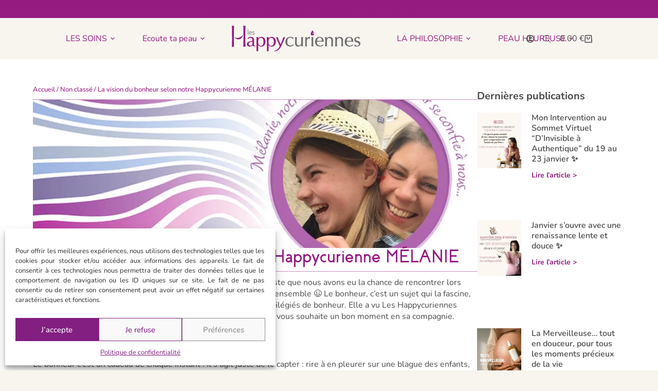

--- FILE ---
content_type: text/html; charset=UTF-8
request_url: https://leshappycuriennes.com/melanie-notre-happycurienne-du-jour-se-devoile/
body_size: 126604
content:
<!doctype html>
<html lang="fr-FR" prefix="og: https://ogp.me/ns#">
<head><meta charset="UTF-8"><script>if(navigator.userAgent.match(/MSIE|Internet Explorer/i)||navigator.userAgent.match(/Trident\/7\..*?rv:11/i)){var href=document.location.href;if(!href.match(/[?&]nowprocket/)){if(href.indexOf("?")==-1){if(href.indexOf("#")==-1){document.location.href=href+"?nowprocket=1"}else{document.location.href=href.replace("#","?nowprocket=1#")}}else{if(href.indexOf("#")==-1){document.location.href=href+"&nowprocket=1"}else{document.location.href=href.replace("#","&nowprocket=1#")}}}}</script><script>(()=>{class RocketLazyLoadScripts{constructor(){this.v="2.0.4",this.userEvents=["keydown","keyup","mousedown","mouseup","mousemove","mouseover","mouseout","touchmove","touchstart","touchend","touchcancel","wheel","click","dblclick","input"],this.attributeEvents=["onblur","onclick","oncontextmenu","ondblclick","onfocus","onmousedown","onmouseenter","onmouseleave","onmousemove","onmouseout","onmouseover","onmouseup","onmousewheel","onscroll","onsubmit"]}async t(){this.i(),this.o(),/iP(ad|hone)/.test(navigator.userAgent)&&this.h(),this.u(),this.l(this),this.m(),this.k(this),this.p(this),this._(),await Promise.all([this.R(),this.L()]),this.lastBreath=Date.now(),this.S(this),this.P(),this.D(),this.O(),this.M(),await this.C(this.delayedScripts.normal),await this.C(this.delayedScripts.defer),await this.C(this.delayedScripts.async),await this.T(),await this.F(),await this.j(),await this.A(),window.dispatchEvent(new Event("rocket-allScriptsLoaded")),this.everythingLoaded=!0,this.lastTouchEnd&&await new Promise(t=>setTimeout(t,500-Date.now()+this.lastTouchEnd)),this.I(),this.H(),this.U(),this.W()}i(){this.CSPIssue=sessionStorage.getItem("rocketCSPIssue"),document.addEventListener("securitypolicyviolation",t=>{this.CSPIssue||"script-src-elem"!==t.violatedDirective||"data"!==t.blockedURI||(this.CSPIssue=!0,sessionStorage.setItem("rocketCSPIssue",!0))},{isRocket:!0})}o(){window.addEventListener("pageshow",t=>{this.persisted=t.persisted,this.realWindowLoadedFired=!0},{isRocket:!0}),window.addEventListener("pagehide",()=>{this.onFirstUserAction=null},{isRocket:!0})}h(){let t;function e(e){t=e}window.addEventListener("touchstart",e,{isRocket:!0}),window.addEventListener("touchend",function i(o){o.changedTouches[0]&&t.changedTouches[0]&&Math.abs(o.changedTouches[0].pageX-t.changedTouches[0].pageX)<10&&Math.abs(o.changedTouches[0].pageY-t.changedTouches[0].pageY)<10&&o.timeStamp-t.timeStamp<200&&(window.removeEventListener("touchstart",e,{isRocket:!0}),window.removeEventListener("touchend",i,{isRocket:!0}),"INPUT"===o.target.tagName&&"text"===o.target.type||(o.target.dispatchEvent(new TouchEvent("touchend",{target:o.target,bubbles:!0})),o.target.dispatchEvent(new MouseEvent("mouseover",{target:o.target,bubbles:!0})),o.target.dispatchEvent(new PointerEvent("click",{target:o.target,bubbles:!0,cancelable:!0,detail:1,clientX:o.changedTouches[0].clientX,clientY:o.changedTouches[0].clientY})),event.preventDefault()))},{isRocket:!0})}q(t){this.userActionTriggered||("mousemove"!==t.type||this.firstMousemoveIgnored?"keyup"===t.type||"mouseover"===t.type||"mouseout"===t.type||(this.userActionTriggered=!0,this.onFirstUserAction&&this.onFirstUserAction()):this.firstMousemoveIgnored=!0),"click"===t.type&&t.preventDefault(),t.stopPropagation(),t.stopImmediatePropagation(),"touchstart"===this.lastEvent&&"touchend"===t.type&&(this.lastTouchEnd=Date.now()),"click"===t.type&&(this.lastTouchEnd=0),this.lastEvent=t.type,t.composedPath&&t.composedPath()[0].getRootNode()instanceof ShadowRoot&&(t.rocketTarget=t.composedPath()[0]),this.savedUserEvents.push(t)}u(){this.savedUserEvents=[],this.userEventHandler=this.q.bind(this),this.userEvents.forEach(t=>window.addEventListener(t,this.userEventHandler,{passive:!1,isRocket:!0})),document.addEventListener("visibilitychange",this.userEventHandler,{isRocket:!0})}U(){this.userEvents.forEach(t=>window.removeEventListener(t,this.userEventHandler,{passive:!1,isRocket:!0})),document.removeEventListener("visibilitychange",this.userEventHandler,{isRocket:!0}),this.savedUserEvents.forEach(t=>{(t.rocketTarget||t.target).dispatchEvent(new window[t.constructor.name](t.type,t))})}m(){const t="return false",e=Array.from(this.attributeEvents,t=>"data-rocket-"+t),i="["+this.attributeEvents.join("],[")+"]",o="[data-rocket-"+this.attributeEvents.join("],[data-rocket-")+"]",s=(e,i,o)=>{o&&o!==t&&(e.setAttribute("data-rocket-"+i,o),e["rocket"+i]=new Function("event",o),e.setAttribute(i,t))};new MutationObserver(t=>{for(const n of t)"attributes"===n.type&&(n.attributeName.startsWith("data-rocket-")||this.everythingLoaded?n.attributeName.startsWith("data-rocket-")&&this.everythingLoaded&&this.N(n.target,n.attributeName.substring(12)):s(n.target,n.attributeName,n.target.getAttribute(n.attributeName))),"childList"===n.type&&n.addedNodes.forEach(t=>{if(t.nodeType===Node.ELEMENT_NODE)if(this.everythingLoaded)for(const i of[t,...t.querySelectorAll(o)])for(const t of i.getAttributeNames())e.includes(t)&&this.N(i,t.substring(12));else for(const e of[t,...t.querySelectorAll(i)])for(const t of e.getAttributeNames())this.attributeEvents.includes(t)&&s(e,t,e.getAttribute(t))})}).observe(document,{subtree:!0,childList:!0,attributeFilter:[...this.attributeEvents,...e]})}I(){this.attributeEvents.forEach(t=>{document.querySelectorAll("[data-rocket-"+t+"]").forEach(e=>{this.N(e,t)})})}N(t,e){const i=t.getAttribute("data-rocket-"+e);i&&(t.setAttribute(e,i),t.removeAttribute("data-rocket-"+e))}k(t){Object.defineProperty(HTMLElement.prototype,"onclick",{get(){return this.rocketonclick||null},set(e){this.rocketonclick=e,this.setAttribute(t.everythingLoaded?"onclick":"data-rocket-onclick","this.rocketonclick(event)")}})}S(t){function e(e,i){let o=e[i];e[i]=null,Object.defineProperty(e,i,{get:()=>o,set(s){t.everythingLoaded?o=s:e["rocket"+i]=o=s}})}e(document,"onreadystatechange"),e(window,"onload"),e(window,"onpageshow");try{Object.defineProperty(document,"readyState",{get:()=>t.rocketReadyState,set(e){t.rocketReadyState=e},configurable:!0}),document.readyState="loading"}catch(t){console.log("WPRocket DJE readyState conflict, bypassing")}}l(t){this.originalAddEventListener=EventTarget.prototype.addEventListener,this.originalRemoveEventListener=EventTarget.prototype.removeEventListener,this.savedEventListeners=[],EventTarget.prototype.addEventListener=function(e,i,o){o&&o.isRocket||!t.B(e,this)&&!t.userEvents.includes(e)||t.B(e,this)&&!t.userActionTriggered||e.startsWith("rocket-")||t.everythingLoaded?t.originalAddEventListener.call(this,e,i,o):(t.savedEventListeners.push({target:this,remove:!1,type:e,func:i,options:o}),"mouseenter"!==e&&"mouseleave"!==e||t.originalAddEventListener.call(this,e,t.savedUserEvents.push,o))},EventTarget.prototype.removeEventListener=function(e,i,o){o&&o.isRocket||!t.B(e,this)&&!t.userEvents.includes(e)||t.B(e,this)&&!t.userActionTriggered||e.startsWith("rocket-")||t.everythingLoaded?t.originalRemoveEventListener.call(this,e,i,o):t.savedEventListeners.push({target:this,remove:!0,type:e,func:i,options:o})}}J(t,e){this.savedEventListeners=this.savedEventListeners.filter(i=>{let o=i.type,s=i.target||window;return e!==o||t!==s||(this.B(o,s)&&(i.type="rocket-"+o),this.$(i),!1)})}H(){EventTarget.prototype.addEventListener=this.originalAddEventListener,EventTarget.prototype.removeEventListener=this.originalRemoveEventListener,this.savedEventListeners.forEach(t=>this.$(t))}$(t){t.remove?this.originalRemoveEventListener.call(t.target,t.type,t.func,t.options):this.originalAddEventListener.call(t.target,t.type,t.func,t.options)}p(t){let e;function i(e){return t.everythingLoaded?e:e.split(" ").map(t=>"load"===t||t.startsWith("load.")?"rocket-jquery-load":t).join(" ")}function o(o){function s(e){const s=o.fn[e];o.fn[e]=o.fn.init.prototype[e]=function(){return this[0]===window&&t.userActionTriggered&&("string"==typeof arguments[0]||arguments[0]instanceof String?arguments[0]=i(arguments[0]):"object"==typeof arguments[0]&&Object.keys(arguments[0]).forEach(t=>{const e=arguments[0][t];delete arguments[0][t],arguments[0][i(t)]=e})),s.apply(this,arguments),this}}if(o&&o.fn&&!t.allJQueries.includes(o)){const e={DOMContentLoaded:[],"rocket-DOMContentLoaded":[]};for(const t in e)document.addEventListener(t,()=>{e[t].forEach(t=>t())},{isRocket:!0});o.fn.ready=o.fn.init.prototype.ready=function(i){function s(){parseInt(o.fn.jquery)>2?setTimeout(()=>i.bind(document)(o)):i.bind(document)(o)}return"function"==typeof i&&(t.realDomReadyFired?!t.userActionTriggered||t.fauxDomReadyFired?s():e["rocket-DOMContentLoaded"].push(s):e.DOMContentLoaded.push(s)),o([])},s("on"),s("one"),s("off"),t.allJQueries.push(o)}e=o}t.allJQueries=[],o(window.jQuery),Object.defineProperty(window,"jQuery",{get:()=>e,set(t){o(t)}})}P(){const t=new Map;document.write=document.writeln=function(e){const i=document.currentScript,o=document.createRange(),s=i.parentElement;let n=t.get(i);void 0===n&&(n=i.nextSibling,t.set(i,n));const c=document.createDocumentFragment();o.setStart(c,0),c.appendChild(o.createContextualFragment(e)),s.insertBefore(c,n)}}async R(){return new Promise(t=>{this.userActionTriggered?t():this.onFirstUserAction=t})}async L(){return new Promise(t=>{document.addEventListener("DOMContentLoaded",()=>{this.realDomReadyFired=!0,t()},{isRocket:!0})})}async j(){return this.realWindowLoadedFired?Promise.resolve():new Promise(t=>{window.addEventListener("load",t,{isRocket:!0})})}M(){this.pendingScripts=[];this.scriptsMutationObserver=new MutationObserver(t=>{for(const e of t)e.addedNodes.forEach(t=>{"SCRIPT"!==t.tagName||t.noModule||t.isWPRocket||this.pendingScripts.push({script:t,promise:new Promise(e=>{const i=()=>{const i=this.pendingScripts.findIndex(e=>e.script===t);i>=0&&this.pendingScripts.splice(i,1),e()};t.addEventListener("load",i,{isRocket:!0}),t.addEventListener("error",i,{isRocket:!0}),setTimeout(i,1e3)})})})}),this.scriptsMutationObserver.observe(document,{childList:!0,subtree:!0})}async F(){await this.X(),this.pendingScripts.length?(await this.pendingScripts[0].promise,await this.F()):this.scriptsMutationObserver.disconnect()}D(){this.delayedScripts={normal:[],async:[],defer:[]},document.querySelectorAll("script[type$=rocketlazyloadscript]").forEach(t=>{t.hasAttribute("data-rocket-src")?t.hasAttribute("async")&&!1!==t.async?this.delayedScripts.async.push(t):t.hasAttribute("defer")&&!1!==t.defer||"module"===t.getAttribute("data-rocket-type")?this.delayedScripts.defer.push(t):this.delayedScripts.normal.push(t):this.delayedScripts.normal.push(t)})}async _(){await this.L();let t=[];document.querySelectorAll("script[type$=rocketlazyloadscript][data-rocket-src]").forEach(e=>{let i=e.getAttribute("data-rocket-src");if(i&&!i.startsWith("data:")){i.startsWith("//")&&(i=location.protocol+i);try{const o=new URL(i).origin;o!==location.origin&&t.push({src:o,crossOrigin:e.crossOrigin||"module"===e.getAttribute("data-rocket-type")})}catch(t){}}}),t=[...new Map(t.map(t=>[JSON.stringify(t),t])).values()],this.Y(t,"preconnect")}async G(t){if(await this.K(),!0!==t.noModule||!("noModule"in HTMLScriptElement.prototype))return new Promise(e=>{let i;function o(){(i||t).setAttribute("data-rocket-status","executed"),e()}try{if(navigator.userAgent.includes("Firefox/")||""===navigator.vendor||this.CSPIssue)i=document.createElement("script"),[...t.attributes].forEach(t=>{let e=t.nodeName;"type"!==e&&("data-rocket-type"===e&&(e="type"),"data-rocket-src"===e&&(e="src"),i.setAttribute(e,t.nodeValue))}),t.text&&(i.text=t.text),t.nonce&&(i.nonce=t.nonce),i.hasAttribute("src")?(i.addEventListener("load",o,{isRocket:!0}),i.addEventListener("error",()=>{i.setAttribute("data-rocket-status","failed-network"),e()},{isRocket:!0}),setTimeout(()=>{i.isConnected||e()},1)):(i.text=t.text,o()),i.isWPRocket=!0,t.parentNode.replaceChild(i,t);else{const i=t.getAttribute("data-rocket-type"),s=t.getAttribute("data-rocket-src");i?(t.type=i,t.removeAttribute("data-rocket-type")):t.removeAttribute("type"),t.addEventListener("load",o,{isRocket:!0}),t.addEventListener("error",i=>{this.CSPIssue&&i.target.src.startsWith("data:")?(console.log("WPRocket: CSP fallback activated"),t.removeAttribute("src"),this.G(t).then(e)):(t.setAttribute("data-rocket-status","failed-network"),e())},{isRocket:!0}),s?(t.fetchPriority="high",t.removeAttribute("data-rocket-src"),t.src=s):t.src="data:text/javascript;base64,"+window.btoa(unescape(encodeURIComponent(t.text)))}}catch(i){t.setAttribute("data-rocket-status","failed-transform"),e()}});t.setAttribute("data-rocket-status","skipped")}async C(t){const e=t.shift();return e?(e.isConnected&&await this.G(e),this.C(t)):Promise.resolve()}O(){this.Y([...this.delayedScripts.normal,...this.delayedScripts.defer,...this.delayedScripts.async],"preload")}Y(t,e){this.trash=this.trash||[];let i=!0;var o=document.createDocumentFragment();t.forEach(t=>{const s=t.getAttribute&&t.getAttribute("data-rocket-src")||t.src;if(s&&!s.startsWith("data:")){const n=document.createElement("link");n.href=s,n.rel=e,"preconnect"!==e&&(n.as="script",n.fetchPriority=i?"high":"low"),t.getAttribute&&"module"===t.getAttribute("data-rocket-type")&&(n.crossOrigin=!0),t.crossOrigin&&(n.crossOrigin=t.crossOrigin),t.integrity&&(n.integrity=t.integrity),t.nonce&&(n.nonce=t.nonce),o.appendChild(n),this.trash.push(n),i=!1}}),document.head.appendChild(o)}W(){this.trash.forEach(t=>t.remove())}async T(){try{document.readyState="interactive"}catch(t){}this.fauxDomReadyFired=!0;try{await this.K(),this.J(document,"readystatechange"),document.dispatchEvent(new Event("rocket-readystatechange")),await this.K(),document.rocketonreadystatechange&&document.rocketonreadystatechange(),await this.K(),this.J(document,"DOMContentLoaded"),document.dispatchEvent(new Event("rocket-DOMContentLoaded")),await this.K(),this.J(window,"DOMContentLoaded"),window.dispatchEvent(new Event("rocket-DOMContentLoaded"))}catch(t){console.error(t)}}async A(){try{document.readyState="complete"}catch(t){}try{await this.K(),this.J(document,"readystatechange"),document.dispatchEvent(new Event("rocket-readystatechange")),await this.K(),document.rocketonreadystatechange&&document.rocketonreadystatechange(),await this.K(),this.J(window,"load"),window.dispatchEvent(new Event("rocket-load")),await this.K(),window.rocketonload&&window.rocketonload(),await this.K(),this.allJQueries.forEach(t=>t(window).trigger("rocket-jquery-load")),await this.K(),this.J(window,"pageshow");const t=new Event("rocket-pageshow");t.persisted=this.persisted,window.dispatchEvent(t),await this.K(),window.rocketonpageshow&&window.rocketonpageshow({persisted:this.persisted})}catch(t){console.error(t)}}async K(){Date.now()-this.lastBreath>45&&(await this.X(),this.lastBreath=Date.now())}async X(){return document.hidden?new Promise(t=>setTimeout(t)):new Promise(t=>requestAnimationFrame(t))}B(t,e){return e===document&&"readystatechange"===t||(e===document&&"DOMContentLoaded"===t||(e===window&&"DOMContentLoaded"===t||(e===window&&"load"===t||e===window&&"pageshow"===t)))}static run(){(new RocketLazyLoadScripts).t()}}RocketLazyLoadScripts.run()})();</script>
	
	
	<meta name="viewport" content="width=device-width, initial-scale=1, maximum-scale=5, viewport-fit=cover">
	<link rel="profile" href="https://gmpg.org/xfn/11">

	<link rel="dns-prefetch" href="//tracker.wpserveur.net">	<style></style>
		<!-- Pixel Cat Facebook Pixel Code -->
	<script type="text/plain" data-service="facebook" data-category="marketing">
	!function(f,b,e,v,n,t,s){if(f.fbq)return;n=f.fbq=function(){n.callMethod?
	n.callMethod.apply(n,arguments):n.queue.push(arguments)};if(!f._fbq)f._fbq=n;
	n.push=n;n.loaded=!0;n.version='2.0';n.queue=[];t=b.createElement(e);t.async=!0;
	t.src=v;s=b.getElementsByTagName(e)[0];s.parentNode.insertBefore(t,s)}(window,
	document,'script','https://connect.facebook.net/en_US/fbevents.js' );
	fbq( 'init', '253089427288430' );	</script>
	<!-- DO NOT MODIFY -->
	<!-- End Facebook Pixel Code -->
	<script type="rocketlazyloadscript">window._wca = window._wca || [];</script>

<!-- Optimisation des moteurs de recherche par Rank Math - https://rankmath.com/ -->
<title>Mélanie, notre Happycurienne du jour nous parle de son bonheur</title>
<link crossorigin data-rocket-preload as="font" href="https://leshappycuriennes.com/wp-content/themes/blocksy/static/fonts/woo.woff2" rel="preload">
<link crossorigin data-rocket-preload as="font" href="https://fonts.gstatic.com/s/nunito/v32/XRXV3I6Li01BKofINeaB.woff2" rel="preload">
<link crossorigin data-rocket-preload as="font" href="https://leshappycuriennes.com/wp-content/uploads/2023/07/coves-bold.woff2" rel="preload">
<link crossorigin data-rocket-preload as="font" href="https://leshappycuriennes.com/wp-content/uploads/elementor/google-fonts/fonts/nunito-xrxv3i6li01bkofineab.woff2" rel="preload">
<link crossorigin data-rocket-preload as="font" href="https://leshappycuriennes.com/wp-content/uploads/elementor/google-fonts/fonts/nunitosans-pe0tmimslybiv1o4x1m8ce2xcx3yop4tqpf_metm0lfgwvpnn64cl7u8uphzibmv51q42ptcp7t1r-s.woff2" rel="preload">
<style id="wpr-usedcss">img:is([sizes=auto i],[sizes^="auto," i]){contain-intrinsic-size:3000px 1500px}[data-header*=type-1] .ct-header [data-row*=bottom]{--height:80px;background-color:var(--theme-palette-color-8);background-image:none;--theme-border-top:none;--theme-border-bottom:none;--theme-box-shadow:none}[data-header*=type-1] .ct-header [data-row*=bottom]>div{--theme-border-top:none;--theme-border-bottom:none}[data-header*=type-1] .ct-header [data-sticky*=yes] [data-row*=bottom]{background-color:var(--theme-palette-color-8);background-image:none;--theme-border-top:none;--theme-border-bottom:none;--theme-box-shadow:none}[data-header*=type-1] .ct-header [data-sticky*=yes] [data-row*=bottom]>div{--theme-border-top:none;--theme-border-bottom:none}[data-header*=type-1] [data-id=cart] .ct-cart-item{--theme-icon-color:var(--theme-text-color)}[data-header*=type-1] [data-id=cart] .ct-label{--theme-font-weight:600;--theme-text-transform:uppercase;--theme-font-size:12px}[data-header*=type-1] #woo-cart-panel{--side-panel-width:500px;--theme-box-shadow:0px 0px 70px rgba(0, 0, 0, .35);background-color:rgba(18,21,25,.6)}[data-header*=type-1] #woo-cart-panel .ct-panel-actions{--theme-text-color:#454545}[data-header*=type-1] #woo-cart-panel .cart_list{--theme-text-color:var(--theme-palette-color-1)}[data-header*=type-1] #woo-cart-panel .cart_list{--theme-link-initial-color:var(--theme-palette-color-1)}[data-header*=type-1] #woo-cart-panel .ct-toggle-close{--theme-icon-color:rgba(0, 0, 0, .5)}[data-header*=type-1] #woo-cart-panel .ct-toggle-close:hover{--theme-icon-color:rgba(0, 0, 0, .8)}[data-header*=type-1] .ct-header [data-sticky*=yes] [data-id=logo]{--logo-shrink-height:35px}[data-header*=type-1] .ct-header [data-id=menu]{--menu-items-spacing:20px;--margin:0 0px!important}[data-header*=type-1] .ct-header [data-id=menu]>ul>li>a{--theme-font-weight:700;--theme-text-transform:uppercase;--theme-font-size:14px;--theme-line-height:1.2em;--theme-letter-spacing:-0.3px;--theme-link-initial-color:var(--color);--theme-link-hover-color:var(--paletteColor1)}[data-header*=type-1] .ct-header [data-id=menu] .sub-menu .ct-menu-link{--theme-link-initial-color:#494948;--theme-link-hover-color:var(--paletteColor1);--theme-font-weight:500;--theme-font-size:14px}[data-header*=type-1] .ct-header [data-id=menu] .sub-menu{--dropdown-background-color:var(--theme-palette-color-8);--dropdown-background-hover-color:var(--theme-palette-color-8);--dropdown-horizontal-offset:0px;--dropdown-items-spacing:5px;--dropdown-divider:none;--theme-box-shadow:0px 10px 20px rgba(41, 51, 61, .1);--theme-border-radius:0px}[data-header*=type-1] .ct-header [data-sticky*=yes] [data-id=menu] .sub-menu{--sticky-state-dropdown-top-offset:0px}[data-header*=type-1] .ct-header [data-id=menu-secondary]{--menu-items-spacing:20px}[data-header*=type-1] .ct-header [data-id=menu-secondary]>ul>li>a{--theme-font-weight:700;--theme-text-transform:uppercase;--theme-font-size:14px;--theme-line-height:1.2em;--theme-letter-spacing:-0.3px;--theme-link-initial-color:var(--color);--theme-link-hover-color:var(--paletteColor1)}[data-header*=type-1] .ct-header [data-id=menu-secondary] .sub-menu .ct-menu-link{--theme-link-initial-color:#494948;--theme-link-hover-color:var(--paletteColor1);--theme-font-weight:500;--theme-font-size:14px;--theme-line-height:1.3}[data-header*=type-1] .ct-header [data-id=menu-secondary] .sub-menu{--dropdown-background-color:var(--theme-palette-color-8);--dropdown-horizontal-offset:0px;--dropdown-items-spacing:5px;--dropdown-divider:none;--theme-box-shadow:0px 10px 20px rgba(41, 51, 61, .1);--theme-border-radius:0px}[data-header*=type-1] .ct-header [data-sticky*=yes] [data-id=menu-secondary] .sub-menu{--sticky-state-dropdown-top-offset:0px}[data-header*=type-1] .ct-header [data-row*=middle]{--height:80px;background-color:var(--theme-palette-color-8);background-image:none;--theme-border-top:none;--theme-border-bottom:none;--theme-box-shadow:none}[data-header*=type-1] .ct-header [data-row*=middle]>div{--theme-border-top:none;--theme-border-bottom:none}[data-header*=type-1] .ct-header [data-sticky*=yes] [data-row*=middle]{background-color:var(--theme-palette-color-8);background-image:none;--theme-border-top:none;--theme-border-bottom:none;--theme-box-shadow:0px 5px 25px -8px rgba(43, 61, 79, .5)}[data-header*=type-1] .ct-header [data-sticky*=yes] [data-row*=middle]>div{--shrink-height:56px;--theme-border-top:none;--theme-border-bottom:none}[data-header*=type-1]{--sticky-shrink:70;--header-height:115px;--header-sticky-height:80px;--header-sticky-offset:0px}[data-header*=type-1] [data-id=mobile-menu]{--theme-font-weight:700;--theme-font-size:20px;--theme-link-initial-color:#ffffff;--mobile-menu-divider:none}[data-header*=type-1] [data-id=mobile-menu] .sub-menu{--theme-link-initial-color:var(--theme-palette-color-8);--theme-link-hover-color:var(--theme-palette-color-2)}[data-header*=type-1] #offcanvas{--theme-box-shadow:0px 0px 70px rgba(0, 0, 0, .35);--side-panel-width:500px;--panel-content-height:100%}[data-header*=type-1] [data-id=search]{--theme-icon-size:15px}[data-header*=type-1] #search-modal .ct-search-results{--theme-font-weight:500;--theme-font-size:14px;--theme-line-height:1.4}[data-header*=type-1] #search-modal .ct-search-form{--theme-link-initial-color:#ffffff;--theme-form-text-initial-color:#ffffff;--theme-form-text-focus-color:#ffffff;--theme-form-field-border-initial-color:rgba(255, 255, 255, .2);--theme-button-text-initial-color:rgba(255, 255, 255, .7);--theme-button-text-hover-color:#ffffff;--theme-button-background-initial-color:var(--theme-palette-color-1);--theme-button-background-hover-color:var(--theme-palette-color-1)}[data-header*=type-1] #search-modal{background-color:rgba(18,21,25,.98)}[data-header*=type-1] .ct-header [data-row*=top]{--height:35px;background-color:var(--theme-palette-color-1);background-image:none;--row-padding:0px 35px;--theme-border-top:none;--theme-border-bottom:none;--theme-box-shadow:none}[data-header*=type-1] .ct-header [data-row*=top]>div{background-color:transparent;background-image:none;--theme-border-top:none;--theme-border-bottom:none}[data-header*=type-1] .ct-header [data-sticky*=yes] [data-row*=top]{background-color:var(--theme-palette-color-1);background-image:none;--theme-border-top:none;--theme-border-bottom:none;--theme-box-shadow:none}[data-header*=type-1] .ct-header [data-sticky*=yes] [data-row*=top]>div{background-color:transparent;background-image:none;--theme-border-top:none;--theme-border-bottom:none}[data-header*=type-1] [data-id=trigger]{--theme-icon-size:18px}[data-header*=type-1] [data-id=trigger] .ct-label{--theme-font-weight:600;--theme-text-transform:uppercase;--theme-font-size:12px}[data-header*=type-1] .ct-header [data-id=search-input] .ct-search-results{--theme-font-weight:500;--theme-font-size:14px;--theme-line-height:1.4;--theme-link-initial-color:var(--theme-text-color);--search-dropdown-background:#ffffff;--items-divider:1px dashed rgba(0, 0, 0, .05);--search-dropdown-box-shadow:0px 50px 70px rgba(210, 213, 218, .4)}[data-header*=type-1] [data-id=account][data-state=in]{--theme-icon-size:18px}[data-header*=type-1] [data-id=account]{--avatar-size:18px}[data-header*=type-1] #account-modal{background-color:rgba(18,21,25,.6)}[data-header*=type-1] [data-id=account] .ct-label{--theme-font-weight:600;--theme-text-transform:uppercase;--theme-font-size:12px}[data-header*=type-1] .ct-header{background-color:var(--theme-palette-color-8);background-image:none}[data-header*=type-1] [data-sticky*=yes]{background-image:none}[data-header*=YYqcxT] .ct-header [data-row*=bottom]{--height:80px;background-color:var(--theme-palette-color-8);background-image:none;--theme-border-top:none;--theme-border-bottom:none;--theme-box-shadow:none}[data-header*=YYqcxT] .ct-header [data-row*=bottom]>div{--theme-border-top:none;--theme-border-bottom:none}[data-header*=YYqcxT] .ct-header [data-sticky*=yes] [data-row*=bottom]{background-color:var(--theme-palette-color-8);background-image:none;--theme-border-top:none;--theme-border-bottom:none;--theme-box-shadow:none}[data-header*=YYqcxT] .ct-header [data-sticky*=yes] [data-row*=bottom]>div{--theme-border-top:none;--theme-border-bottom:none}[data-header*=YYqcxT] [data-id=cart] .ct-cart-item{--theme-icon-color:var(--theme-text-color)}[data-header*=YYqcxT] [data-id=cart] .ct-label{--theme-font-weight:600;--theme-text-transform:uppercase;--theme-font-size:12px}[data-header*=YYqcxT] #woo-cart-panel{--side-panel-width:500px;--theme-box-shadow:0px 0px 70px rgba(0, 0, 0, .35);background-color:rgba(18,21,25,.6)}[data-header*=YYqcxT] #woo-cart-panel .cart_list{--theme-link-initial-color:var(--theme-headings-color)}[data-header*=YYqcxT] #woo-cart-panel .ct-toggle-close{--theme-icon-color:rgba(0, 0, 0, .5)}[data-header*=YYqcxT] #woo-cart-panel .ct-toggle-close:hover{--theme-icon-color:rgba(0, 0, 0, .8)}[data-header*=YYqcxT] .ct-header [data-sticky*=yes] [data-id=logo]{--logo-shrink-height:35px}[data-header*=YYqcxT] .ct-header [data-id=menu]{--menu-items-spacing:22px;--margin:0 0px!important}[data-header*=YYqcxT] .ct-header [data-id=menu]>ul>li>a{--theme-font-weight:700;--theme-text-transform:uppercase;--theme-font-size:14px;--theme-line-height:1.2em;--theme-letter-spacing:-0.3px;--theme-link-initial-color:var(--color)}[data-header*=YYqcxT] .ct-header [data-id=menu] .sub-menu .ct-menu-link{--theme-link-initial-color:#ffffff;--theme-font-weight:400;--theme-font-size:14px}[data-header*=YYqcxT] .ct-header [data-id=menu] .sub-menu{--dropdown-background-color:var(--theme-palette-color-8);--dropdown-horizontal-offset:0px;--dropdown-items-spacing:5px;--dropdown-divider:1px dashed rgba(255, 255, 255, .1);--theme-box-shadow:0px 10px 20px rgba(41, 51, 61, .1);--theme-border-radius:0px}[data-header*=YYqcxT] .ct-header [data-sticky*=yes] [data-id=menu] .sub-menu{--sticky-state-dropdown-top-offset:0px}[data-header*=YYqcxT] .ct-header [data-id=menu-secondary]{--menu-items-spacing:22px}[data-header*=YYqcxT] .ct-header [data-id=menu-secondary]>ul>li>a{--theme-font-weight:700;--theme-text-transform:uppercase;--theme-font-size:14px;--theme-line-height:1.2em;--theme-letter-spacing:-0.3px;--theme-link-initial-color:var(--color)}[data-header*=YYqcxT] .ct-header [data-id=menu-secondary] .sub-menu .ct-menu-link{--theme-link-initial-color:#ffffff;--theme-font-weight:400;--theme-font-size:14px;--theme-line-height:1.3}[data-header*=YYqcxT] .ct-header [data-id=menu-secondary] .sub-menu{--dropdown-background-color:var(--theme-palette-color-7);--dropdown-horizontal-offset:0px;--dropdown-items-spacing:5px;--dropdown-divider:1px solid rgba(255, 255, 255, .1);--theme-box-shadow:0px 10px 20px rgba(41, 51, 61, .1);--theme-border-radius:0px}[data-header*=YYqcxT] .ct-header [data-sticky*=yes] [data-id=menu-secondary] .sub-menu{--sticky-state-dropdown-top-offset:0px}[data-header*=YYqcxT] .ct-header [data-row*=middle]{--height:80px;background-color:var(--paletteColor8);background-image:none;--theme-border-top:none;--theme-border-bottom:none;--theme-box-shadow:none}[data-header*=YYqcxT] .ct-header [data-row*=middle]>div{--theme-border-top:none;--theme-border-bottom:none}[data-header*=YYqcxT] .ct-header [data-sticky*=yes] [data-row*=middle]{background-color:#fff;background-image:none;--theme-border-top:none;--theme-border-bottom:none;--theme-box-shadow:0px 5px 25px -8px rgba(43, 61, 79, .5)}[data-header*=YYqcxT] .ct-header [data-sticky*=yes] [data-row*=middle]>div{--shrink-height:56px;--theme-border-top:none;--theme-border-bottom:none}[data-header*=YYqcxT]{--sticky-shrink:70;--header-height:115px;--header-sticky-height:0px;--header-sticky-offset:0px}[data-header*=YYqcxT] [data-id=mobile-menu]{--theme-font-weight:700;--theme-font-size:20px;--theme-link-initial-color:var(--theme-palette-color-1);--mobile-menu-divider:1px dotted var(--theme-palette-color-2)}[data-header*=YYqcxT] [data-id=mobile-menu] .sub-menu{--theme-link-initial-color:var(--theme-palette-color-1);--theme-link-hover-color:var(--theme-palette-color-2)}[data-header*=YYqcxT] #offcanvas{background-color:rgba(18,21,25,.98);--panel-content-height:100%;--has-indentation:1}[data-header*=YYqcxT] #offcanvas .ct-toggle-close{--theme-icon-size:15px}[data-header*=YYqcxT] #search-modal .ct-search-results{--theme-font-weight:500;--theme-font-size:14px;--theme-line-height:1.4}[data-header*=YYqcxT] #search-modal .ct-search-form{--theme-link-initial-color:#ffffff;--theme-form-text-initial-color:#ffffff;--theme-form-text-focus-color:#ffffff;--theme-form-field-border-initial-color:rgba(255, 255, 255, .2);--theme-button-text-initial-color:rgba(255, 255, 255, .7);--theme-button-text-hover-color:#ffffff;--theme-button-background-initial-color:var(--theme-palette-color-1);--theme-button-background-hover-color:var(--theme-palette-color-1)}[data-header*=YYqcxT] #search-modal{background-color:rgba(18,21,25,.98)}[data-header*=YYqcxT] .ct-header [data-id=text]{--max-width:100%;--theme-font-size:15px;--theme-line-height:1.3}[data-header*=YYqcxT] .ct-header [data-row*=top]{--height:35px;background-color:var(--theme-palette-color-1);background-image:none;--theme-border-top:none;--theme-border-bottom:none;--theme-box-shadow:none}[data-header*=YYqcxT] .ct-header [data-row*=top]>div{--theme-border-top:none;--theme-border-bottom:none}[data-header*=YYqcxT] .ct-header [data-sticky*=yes] [data-row*=top]{background-color:var(--theme-palette-color-1);background-image:none;--theme-border-top:none;--theme-border-bottom:none;--theme-box-shadow:none}[data-header*=YYqcxT] .ct-header [data-sticky*=yes] [data-row*=top]>div{--theme-border-top:none;--theme-border-bottom:none}[data-header*=YYqcxT] [data-id=trigger]{--theme-icon-size:18px}[data-header*=YYqcxT] [data-id=trigger] .ct-label{--theme-font-weight:600;--theme-text-transform:uppercase;--theme-font-size:12px}[data-header*=YYqcxT] [data-id=account][data-state=in]{--theme-icon-size:16px}[data-header*=YYqcxT] #account-modal{background-color:rgba(18,21,25,.6)}[data-header*=YYqcxT] [data-id=account] .ct-label{--theme-font-weight:600;--theme-text-transform:uppercase;--theme-font-size:12px}[data-header*=YYqcxT] .ct-header{background-image:none}[data-header*=YYqcxT] [data-sticky*=yes]{background-image:none}:root{--theme-font-family:Nunito,Sans-Serif;--theme-font-weight:400;--theme-text-transform:none;--theme-text-decoration:none;--theme-font-size:15px;--theme-line-height:1.5em;--theme-letter-spacing:0em;--theme-button-font-weight:500;--theme-button-font-size:15px;--badge-text-color:rgba(0, 0, 0, .73);--badge-background-color:var(--paletteColor8);--has-classic-forms:var(--true);--has-modern-forms:var(--false);--theme-form-field-border-initial-color:var(--theme-border-color);--theme-form-field-border-focus-color:var(--theme-palette-color-1);--theme-form-selection-field-initial-color:var(--theme-border-color);--theme-form-selection-field-active-color:var(--theme-palette-color-1);--e-global-color-blocksy_palette_1:var(--theme-palette-color-1);--e-global-color-blocksy_palette_2:var(--theme-palette-color-2);--e-global-color-blocksy_palette_3:var(--theme-palette-color-3);--e-global-color-blocksy_palette_4:var(--theme-palette-color-4);--e-global-color-blocksy_palette_5:var(--theme-palette-color-5);--e-global-color-blocksy_palette_6:var(--theme-palette-color-6);--e-global-color-blocksy_palette_7:var(--theme-palette-color-7);--e-global-color-blocksy_palette_8:var(--theme-palette-color-8);--theme-palette-color-1:#951b81;--theme-palette-color-2:#e98531;--theme-palette-color-3:#16a7d1;--theme-palette-color-4:#69b42e;--theme-palette-color-5:#e885a3;--theme-palette-color-6:#823680;--theme-palette-color-7:#FAFBFC;--theme-palette-color-8:#ffffff;--theme-text-color:#494948;--theme-link-initial-color:var(--theme-palette-color-1);--theme-link-hover-color:var(--theme-palette-color-3);--theme-selection-text-color:#FAFBFC;--theme-selection-background-color:var(--theme-palette-color-1);--theme-border-color:#FAFBFC;--theme-headings-color:var(--theme-palette-color-4);--theme-heading-1-color:#951b81;--theme-heading-2-color:#951b81;--theme-heading-3-color:#951b81;--theme-heading-4-color:#951b81;--theme-heading-5-color:#494948;--theme-heading-6-color:#494948;--theme-content-spacing:1.5em;--theme-button-min-height:40px;--theme-button-shadow:none;--theme-button-transform:none;--theme-button-text-initial-color:#ffffff;--theme-button-text-hover-color:#ffffff;--theme-button-background-initial-color:var(--theme-palette-color-1);--theme-button-background-hover-color:var(--theme-palette-color-2);--theme-button-border:none;--theme-button-padding:5px 20px;--theme-normal-container-max-width:1310px;--theme-content-vertical-spacing:60px;--theme-container-edge-spacing:90vw;--theme-narrow-container-max-width:850px;--theme-wide-offset:130px}h1{--theme-font-family:Nunito,Sans-Serif;--theme-font-weight:700;--theme-font-size:40px;--theme-line-height:1.5}h2{--theme-font-weight:700;--theme-font-size:35px;--theme-line-height:1.5}h3{--theme-font-weight:700;--theme-font-size:30px;--theme-line-height:1.5}h4{--theme-font-weight:700;--theme-font-size:18px;--theme-line-height:1.3em}h5{--theme-font-weight:700;--theme-font-size:20px;--theme-line-height:1.5}h6{--theme-font-weight:700;--theme-font-size:16px;--theme-line-height:1.5}code{--theme-font-family:monospace;--theme-font-weight:400;--theme-font-size:16px}figcaption{--theme-font-size:14px}body{background-color:#f8f5ef;background-image:none}form textarea{--theme-form-field-height:170px}.ct-sidebar{--theme-link-initial-color:var(--theme-text-color)}.ct-back-to-top .ct-icon{--theme-icon-size:15px}.ct-back-to-top{--back-top-bottom-offset:65px;--theme-icon-color:#ffffff;--theme-icon-hover-color:#ffffff}[data-prefix=single_blog_post] .ct-share-box{--theme-icon-size:25}[data-prefix=single_blog_post] .ct-share-box[data-location=bottom]{--margin:25px}[data-prefix=single_blog_post] .ct-share-box[data-type=type-1]{--theme-border:1px solid var(--theme-border-color)}[data-prefix=single_blog_post] [class*=ct-container]>article[class*=post]{--has-boxed:var(--false);--has-wide:var(--true)}[data-prefix=product]{background-color:var(--paletteColor8)}[data-prefix=product] [class*=ct-container]>article[class*=post]{--has-boxed:var(--false);--has-wide:var(--true)}.menu-item-47347>.ct-column-heading{--theme-link-initial-color:var(--theme-palette-color-5)!important}.menu-item-45216[class*=ct-mega-menu] .sub-menu{--theme-text-color:#444444!important}.menu .menu-item-45216[class*=ct-mega-menu] .sub-menu .ct-menu-link{--theme-link-initial-color:#444444;--theme-link-hover-color:var(--theme-palette-color-1);--dropdown-background-hover-color:var(--theme-palette-color-7)}.menu .menu-item-45216[class*=ct-mega-menu] .sub-menu .ct-column-heading{--theme-font-weight:700;--theme-font-size:15px;--theme-line-height:1.2}.menu-item-45216[class*=ct-mega-menu]>.sub-menu:after{background-color:var(--theme-palette-color-8)}.menu-item-45216[class*=ct-mega-menu]>.sub-menu{--theme-box-shadow:none!important}nav>ul>.menu-item-45216[class*=ct-mega-menu] .sub-menu{--dropdown-divider:none!important;--dropdown-divider-margin:0px}nav>ul>.menu-item-45216[class*=ct-mega-menu]>.sub-menu{--dropdown-columns-divider:none;--grid-template-columns:repeat(6, 1fr)}.menu-item-45216>.ct-menu-link .ct-icon-container{--theme-icon-color:var(--theme-palette-color-2);--theme-icon-hover-color:var(--theme-palette-color-1)}.menu-item-45217[class*=ct-mega-menu] .sub-menu{--theme-text-color:#444444!important}.menu .menu-item-45217[class*=ct-mega-menu] .sub-menu .ct-menu-link{--theme-link-initial-color:#444444;--theme-link-hover-color:var(--theme-palette-color-1);--dropdown-background-hover-color:var(--theme-palette-color-8)}.menu .menu-item-45217[class*=ct-mega-menu] .sub-menu .ct-column-heading{--theme-font-weight:700;--theme-font-size:15px;--theme-link-initial-color:var(--theme-palette-color-8)}.menu-item-45217[class*=ct-mega-menu]>.sub-menu{background-color:var(--theme-palette-color-8);--theme-box-shadow:none!important}nav>ul>.menu-item-45217[class*=ct-mega-menu] .sub-menu{--dropdown-divider:none!important;--dropdown-divider-margin:0px}nav>ul>.menu-item-45217[class*=ct-mega-menu]>.sub-menu{--dropdown-columns-divider:none;--grid-template-columns:repeat(4, 1fr)}.sub-menu .menu-item-45379{--columns-padding:10px}.menu-item-45379>.ct-column-heading{--theme-link-initial-color:var(--theme-palette-color-1)!important}.menu-item-45397>.ct-column-heading{--theme-link-initial-color:var(--theme-palette-color-6)!important}.menu-item-45401>.ct-column-heading{--theme-link-initial-color:var(--theme-palette-color-6)!important}.menu-item-47343>.ct-column-heading{--theme-link-initial-color:var(--theme-palette-color-1)!important}.menu-item-48382>.ct-column-heading{--theme-link-initial-color:var(--theme-palette-color-1)!important}.menu-item-50566>.ct-column-heading{--theme-link-initial-color:rgba(50, 49, 49, .68)!important}.menu-item-45218[class*=ct-mega-menu] .sub-menu{--theme-text-color:#444444!important}.menu .menu-item-45218[class*=ct-mega-menu] .sub-menu .ct-menu-link{--theme-link-initial-color:#444444;--theme-link-hover-color:var(--theme-palette-color-1);--dropdown-background-hover-color:var(--theme-palette-color-8)}.menu .menu-item-45218[class*=ct-mega-menu] .sub-menu .ct-column-heading{--theme-font-weight:700;--theme-font-size:15px}.menu-item-45218[class*=ct-mega-menu]>.sub-menu{background-color:var(--theme-palette-color-8);--theme-box-shadow:none!important}nav>ul>.menu-item-45218[class*=ct-mega-menu] .sub-menu{--dropdown-divider:none!important;--dropdown-divider-margin:0px}nav>ul>.menu-item-45218[class*=ct-mega-menu]>.sub-menu{--dropdown-columns-divider:none;--grid-template-columns:repeat(4, 1fr)}.menu-item-45432[class*=ct-mega-menu] .sub-menu{--theme-text-color:#444444!important}.menu .menu-item-45432[class*=ct-mega-menu] .sub-menu .ct-menu-link{--theme-link-initial-color:#444444;--theme-link-hover-color:var(--theme-palette-color-1);--dropdown-background-hover-color:var(--theme-palette-color-8)}.menu .menu-item-45432[class*=ct-mega-menu] .sub-menu .ct-column-heading{--theme-font-weight:700;--theme-font-size:15px}.menu-item-45432[class*=ct-mega-menu]>.sub-menu{background-color:var(--theme-palette-color-8);--theme-box-shadow:none!important}nav>ul>.menu-item-45432[class*=ct-mega-menu] .sub-menu{--dropdown-divider:none!important;--dropdown-divider-margin:0px}nav>ul>.menu-item-45432[class*=ct-mega-menu]>.sub-menu{--dropdown-columns-divider:none;--grid-template-columns:repeat(4, 1fr)}.menu-item-47387>.ct-column-heading{--theme-link-initial-color:var(--theme-palette-color-1)!important}@media (max-width:999.98px){[data-header*=type-1] .ct-header [data-row*=bottom]{--height:50px}[data-header*=type-1] #woo-cart-panel{--side-panel-width:65vw}[data-header*=type-1] #offcanvas{--side-panel-width:65vw}[data-header*=type-1] [data-id=search]{--theme-icon-size:22px}[data-header*=type-1] .ct-header [data-row*=top]{background-color:transparent;background-image:none;--row-padding:0vw 4vw}[data-header*=type-1] .ct-header [data-row*=top]>div{background-color:var(--theme-palette-color-1);background-image:none}[data-header*=type-1] .ct-header [data-sticky*=yes] [data-row*=top]{background-color:transparent;background-image:none}[data-header*=type-1] .ct-header [data-sticky*=yes] [data-row*=top]>div{background-color:var(--theme-palette-color-1);background-image:none}[data-header*=type-1] [data-id=trigger]{--theme-icon-size:22px}[data-header*=type-1] [data-id=account]{--avatar-size:22px}[data-header*=type-1]{--header-height:165px;--header-sticky-height:0px}[data-header*=YYqcxT] #woo-cart-panel{--side-panel-width:65vw}[data-header*=YYqcxT] #offcanvas{--horizontal-alignment:center;--text-horizontal-alignment:center;--has-indentation:0}[data-header*=YYqcxT]{--header-height:195px;--header-sticky-height:160px}}@media (max-width:689.98px){[data-header*=type-1] .ct-header [data-sticky*=yes] [data-row*=bottom]{--theme-box-shadow:0px 10px 20px -8px rgba(43, 61, 79, .55)}[data-header*=type-1] #woo-cart-panel{--side-panel-width:90vw}[data-header*=type-1] #offcanvas{background-color:var(--paletteColor8);--side-panel-width:100vw}[data-header*=type-1] .ct-header [data-row*=top]{--row-padding:0vw 5vw}[data-header*=YYqcxT] .ct-header [data-row*=bottom]{--height:50px}[data-header*=YYqcxT] .ct-header [data-sticky*=yes] [data-row*=bottom]{--theme-box-shadow:0px 10px 20px -8px rgba(43, 61, 79, .55)}[data-header*=YYqcxT] #woo-cart-panel{--side-panel-width:100vw}[data-header*=YYqcxT] #offcanvas{background-color:var(--theme-palette-color-8)}[data-header*=YYqcxT] #offcanvas .ct-toggle-close{--theme-icon-color:var(--theme-palette-color-1)}[data-header*=YYqcxT] #offcanvas .ct-toggle-close:hover{--theme-icon-color:var(--theme-palette-color-2)}[data-header*=YYqcxT] [data-id=trigger]{--theme-icon-size:22px}[data-header*=YYqcxT]{--header-height:165px;--header-sticky-height:130px}:root{--theme-content-vertical-spacing:50px;--theme-container-edge-spacing:88vw}}:where(.wp-block-button__link){border-radius:9999px;box-shadow:none;padding:calc(.667em + 2px) calc(1.333em + 2px);text-decoration:none}:root :where(.wp-block-button .wp-block-button__link.is-style-outline),:root :where(.wp-block-button.is-style-outline>.wp-block-button__link){border:2px solid;padding:.667em 1.333em}:root :where(.wp-block-button .wp-block-button__link.is-style-outline:not(.has-text-color)),:root :where(.wp-block-button.is-style-outline>.wp-block-button__link:not(.has-text-color)){color:currentColor}:root :where(.wp-block-button .wp-block-button__link.is-style-outline:not(.has-background)),:root :where(.wp-block-button.is-style-outline>.wp-block-button__link:not(.has-background)){background-color:initial;background-image:none}:where(.wp-block-calendar table:not(.has-background) th){background:#ddd}:where(.wp-block-columns){margin-bottom:1.75em}:where(.wp-block-columns.has-background){padding:1.25em 2.375em}:where(.wp-block-post-comments input[type=submit]){border:none}:where(.wp-block-cover-image:not(.has-text-color)),:where(.wp-block-cover:not(.has-text-color)){color:#fff}:where(.wp-block-cover-image.is-light:not(.has-text-color)),:where(.wp-block-cover.is-light:not(.has-text-color)){color:#000}:root :where(.wp-block-cover h1:not(.has-text-color)),:root :where(.wp-block-cover h2:not(.has-text-color)),:root :where(.wp-block-cover h3:not(.has-text-color)),:root :where(.wp-block-cover h4:not(.has-text-color)),:root :where(.wp-block-cover h5:not(.has-text-color)),:root :where(.wp-block-cover h6:not(.has-text-color)),:root :where(.wp-block-cover p:not(.has-text-color)){color:inherit}:where(.wp-block-file){margin-bottom:1.5em}:where(.wp-block-file__button){border-radius:2em;display:inline-block;padding:.5em 1em}:where(.wp-block-file__button):is(a):active,:where(.wp-block-file__button):is(a):focus,:where(.wp-block-file__button):is(a):hover,:where(.wp-block-file__button):is(a):visited{box-shadow:none;color:#fff;opacity:.85;text-decoration:none}:where(.wp-block-group.wp-block-group-is-layout-constrained){position:relative}h1.has-background,h2.has-background,h3.has-background,h4.has-background,h5.has-background,h6.has-background{padding:1.25em 2.375em}.wp-block-image>a,.wp-block-image>figure>a{display:inline-block}.wp-block-image img{box-sizing:border-box;height:auto;max-width:100%;vertical-align:bottom}@media not (prefers-reduced-motion){.wp-block-image img.hide{visibility:hidden}.wp-block-image img.show{animation:.4s show-content-image}}.wp-block-image[style*=border-radius] img,.wp-block-image[style*=border-radius]>a{border-radius:inherit}.wp-block-image .alignleft,.wp-block-image.alignleft{display:table}.wp-block-image .alignleft>figcaption,.wp-block-image.alignleft>figcaption{caption-side:bottom;display:table-caption}.wp-block-image .alignleft{float:left;margin:.5em 1em .5em 0}.wp-block-image :where(figcaption){margin-bottom:1em;margin-top:.5em}:root :where(.wp-block-image.is-style-rounded img,.wp-block-image .is-style-rounded img){border-radius:9999px}.wp-block-image figure{margin:0}@keyframes show-content-image{0%{visibility:hidden}99%{visibility:hidden}to{visibility:visible}}:where(.wp-block-latest-comments:not([style*=line-height] .wp-block-latest-comments__comment)){line-height:1.1}:where(.wp-block-latest-comments:not([style*=line-height] .wp-block-latest-comments__comment-excerpt p)){line-height:1.8}:root :where(.wp-block-latest-posts.is-grid){padding:0}:root :where(.wp-block-latest-posts.wp-block-latest-posts__list){padding-left:0}ul{box-sizing:border-box}:root :where(.wp-block-list.has-background){padding:1.25em 2.375em}:where(.wp-block-navigation.has-background .wp-block-navigation-item a:not(.wp-element-button)),:where(.wp-block-navigation.has-background .wp-block-navigation-submenu a:not(.wp-element-button)){padding:.5em 1em}:where(.wp-block-navigation .wp-block-navigation__submenu-container .wp-block-navigation-item a:not(.wp-element-button)),:where(.wp-block-navigation .wp-block-navigation__submenu-container .wp-block-navigation-submenu a:not(.wp-element-button)),:where(.wp-block-navigation .wp-block-navigation__submenu-container .wp-block-navigation-submenu button.wp-block-navigation-item__content),:where(.wp-block-navigation .wp-block-navigation__submenu-container .wp-block-pages-list__item button.wp-block-navigation-item__content){padding:.5em 1em}:root :where(p.has-background){padding:1.25em 2.375em}:where(p.has-text-color:not(.has-link-color)) a{color:inherit}:where(.wp-block-post-comments-form) input:not([type=submit]),:where(.wp-block-post-comments-form) textarea{border:1px solid #949494;font-family:inherit;font-size:1em}:where(.wp-block-post-comments-form) input:where(:not([type=submit]):not([type=checkbox])),:where(.wp-block-post-comments-form) textarea{padding:calc(.667em + 2px)}:where(.wp-block-post-excerpt){box-sizing:border-box;margin-bottom:var(--wp--style--block-gap);margin-top:var(--wp--style--block-gap)}.wp-block-post-title{box-sizing:border-box}.wp-block-post-title{word-break:break-word}.wp-block-post-title :where(a){display:inline-block;font-family:inherit;font-size:inherit;font-style:inherit;font-weight:inherit;letter-spacing:inherit;line-height:inherit;text-decoration:inherit}:where(.wp-block-preformatted.has-background){padding:1.25em 2.375em}:where(.wp-block-search__button){border:1px solid #ccc;padding:6px 10px}:where(.wp-block-search__input){font-family:inherit;font-size:inherit;font-style:inherit;font-weight:inherit;letter-spacing:inherit;line-height:inherit;text-transform:inherit}:where(.wp-block-search__button-inside .wp-block-search__inside-wrapper){border:1px solid #949494;box-sizing:border-box;padding:4px}:where(.wp-block-search__button-inside .wp-block-search__inside-wrapper) .wp-block-search__input{border:none;border-radius:0;padding:0 4px}:where(.wp-block-search__button-inside .wp-block-search__inside-wrapper) .wp-block-search__input:focus{outline:0}:where(.wp-block-search__button-inside .wp-block-search__inside-wrapper) :where(.wp-block-search__button){padding:4px 8px}:root :where(.wp-block-separator.is-style-dots){height:auto;line-height:1;text-align:center}:root :where(.wp-block-separator.is-style-dots):before{color:currentColor;content:"···";font-family:serif;font-size:1.5em;letter-spacing:2em;padding-left:2em}:root :where(.wp-block-site-logo.is-style-rounded){border-radius:9999px}:where(.wp-block-social-links:not(.is-style-logos-only)) .wp-social-link{background-color:#f0f0f0;color:#444}:where(.wp-block-social-links:not(.is-style-logos-only)) .wp-social-link-amazon{background-color:#f90;color:#fff}:where(.wp-block-social-links:not(.is-style-logos-only)) .wp-social-link-bandcamp{background-color:#1ea0c3;color:#fff}:where(.wp-block-social-links:not(.is-style-logos-only)) .wp-social-link-behance{background-color:#0757fe;color:#fff}:where(.wp-block-social-links:not(.is-style-logos-only)) .wp-social-link-bluesky{background-color:#0a7aff;color:#fff}:where(.wp-block-social-links:not(.is-style-logos-only)) .wp-social-link-codepen{background-color:#1e1f26;color:#fff}:where(.wp-block-social-links:not(.is-style-logos-only)) .wp-social-link-deviantart{background-color:#02e49b;color:#fff}:where(.wp-block-social-links:not(.is-style-logos-only)) .wp-social-link-discord{background-color:#5865f2;color:#fff}:where(.wp-block-social-links:not(.is-style-logos-only)) .wp-social-link-dribbble{background-color:#e94c89;color:#fff}:where(.wp-block-social-links:not(.is-style-logos-only)) .wp-social-link-dropbox{background-color:#4280ff;color:#fff}:where(.wp-block-social-links:not(.is-style-logos-only)) .wp-social-link-etsy{background-color:#f45800;color:#fff}:where(.wp-block-social-links:not(.is-style-logos-only)) .wp-social-link-facebook{background-color:#0866ff;color:#fff}:where(.wp-block-social-links:not(.is-style-logos-only)) .wp-social-link-fivehundredpx{background-color:#000;color:#fff}:where(.wp-block-social-links:not(.is-style-logos-only)) .wp-social-link-flickr{background-color:#0461dd;color:#fff}:where(.wp-block-social-links:not(.is-style-logos-only)) .wp-social-link-foursquare{background-color:#e65678;color:#fff}:where(.wp-block-social-links:not(.is-style-logos-only)) .wp-social-link-github{background-color:#24292d;color:#fff}:where(.wp-block-social-links:not(.is-style-logos-only)) .wp-social-link-goodreads{background-color:#eceadd;color:#382110}:where(.wp-block-social-links:not(.is-style-logos-only)) .wp-social-link-google{background-color:#ea4434;color:#fff}:where(.wp-block-social-links:not(.is-style-logos-only)) .wp-social-link-gravatar{background-color:#1d4fc4;color:#fff}:where(.wp-block-social-links:not(.is-style-logos-only)) .wp-social-link-instagram{background-color:#f00075;color:#fff}:where(.wp-block-social-links:not(.is-style-logos-only)) .wp-social-link-lastfm{background-color:#e21b24;color:#fff}:where(.wp-block-social-links:not(.is-style-logos-only)) .wp-social-link-linkedin{background-color:#0d66c2;color:#fff}:where(.wp-block-social-links:not(.is-style-logos-only)) .wp-social-link-mastodon{background-color:#3288d4;color:#fff}:where(.wp-block-social-links:not(.is-style-logos-only)) .wp-social-link-medium{background-color:#000;color:#fff}:where(.wp-block-social-links:not(.is-style-logos-only)) .wp-social-link-meetup{background-color:#f6405f;color:#fff}:where(.wp-block-social-links:not(.is-style-logos-only)) .wp-social-link-patreon{background-color:#000;color:#fff}:where(.wp-block-social-links:not(.is-style-logos-only)) .wp-social-link-pinterest{background-color:#e60122;color:#fff}:where(.wp-block-social-links:not(.is-style-logos-only)) .wp-social-link-pocket{background-color:#ef4155;color:#fff}:where(.wp-block-social-links:not(.is-style-logos-only)) .wp-social-link-reddit{background-color:#ff4500;color:#fff}:where(.wp-block-social-links:not(.is-style-logos-only)) .wp-social-link-skype{background-color:#0478d7;color:#fff}:where(.wp-block-social-links:not(.is-style-logos-only)) .wp-social-link-snapchat{background-color:#fefc00;color:#fff;stroke:#000}:where(.wp-block-social-links:not(.is-style-logos-only)) .wp-social-link-soundcloud{background-color:#ff5600;color:#fff}:where(.wp-block-social-links:not(.is-style-logos-only)) .wp-social-link-spotify{background-color:#1bd760;color:#fff}:where(.wp-block-social-links:not(.is-style-logos-only)) .wp-social-link-telegram{background-color:#2aabee;color:#fff}:where(.wp-block-social-links:not(.is-style-logos-only)) .wp-social-link-threads{background-color:#000;color:#fff}:where(.wp-block-social-links:not(.is-style-logos-only)) .wp-social-link-tiktok{background-color:#000;color:#fff}:where(.wp-block-social-links:not(.is-style-logos-only)) .wp-social-link-tumblr{background-color:#011835;color:#fff}:where(.wp-block-social-links:not(.is-style-logos-only)) .wp-social-link-twitch{background-color:#6440a4;color:#fff}:where(.wp-block-social-links:not(.is-style-logos-only)) .wp-social-link-twitter{background-color:#1da1f2;color:#fff}:where(.wp-block-social-links:not(.is-style-logos-only)) .wp-social-link-vimeo{background-color:#1eb7ea;color:#fff}:where(.wp-block-social-links:not(.is-style-logos-only)) .wp-social-link-vk{background-color:#4680c2;color:#fff}:where(.wp-block-social-links:not(.is-style-logos-only)) .wp-social-link-wordpress{background-color:#3499cd;color:#fff}:where(.wp-block-social-links:not(.is-style-logos-only)) .wp-social-link-whatsapp{background-color:#25d366;color:#fff}:where(.wp-block-social-links:not(.is-style-logos-only)) .wp-social-link-x{background-color:#000;color:#fff}:where(.wp-block-social-links:not(.is-style-logos-only)) .wp-social-link-yelp{background-color:#d32422;color:#fff}:where(.wp-block-social-links:not(.is-style-logos-only)) .wp-social-link-youtube{background-color:red;color:#fff}:where(.wp-block-social-links.is-style-logos-only) .wp-social-link{background:0 0}:where(.wp-block-social-links.is-style-logos-only) .wp-social-link svg{height:1.25em;width:1.25em}:where(.wp-block-social-links.is-style-logos-only) .wp-social-link-amazon{color:#f90}:where(.wp-block-social-links.is-style-logos-only) .wp-social-link-bandcamp{color:#1ea0c3}:where(.wp-block-social-links.is-style-logos-only) .wp-social-link-behance{color:#0757fe}:where(.wp-block-social-links.is-style-logos-only) .wp-social-link-bluesky{color:#0a7aff}:where(.wp-block-social-links.is-style-logos-only) .wp-social-link-codepen{color:#1e1f26}:where(.wp-block-social-links.is-style-logos-only) .wp-social-link-deviantart{color:#02e49b}:where(.wp-block-social-links.is-style-logos-only) .wp-social-link-discord{color:#5865f2}:where(.wp-block-social-links.is-style-logos-only) .wp-social-link-dribbble{color:#e94c89}:where(.wp-block-social-links.is-style-logos-only) .wp-social-link-dropbox{color:#4280ff}:where(.wp-block-social-links.is-style-logos-only) .wp-social-link-etsy{color:#f45800}:where(.wp-block-social-links.is-style-logos-only) .wp-social-link-facebook{color:#0866ff}:where(.wp-block-social-links.is-style-logos-only) .wp-social-link-fivehundredpx{color:#000}:where(.wp-block-social-links.is-style-logos-only) .wp-social-link-flickr{color:#0461dd}:where(.wp-block-social-links.is-style-logos-only) .wp-social-link-foursquare{color:#e65678}:where(.wp-block-social-links.is-style-logos-only) .wp-social-link-github{color:#24292d}:where(.wp-block-social-links.is-style-logos-only) .wp-social-link-goodreads{color:#382110}:where(.wp-block-social-links.is-style-logos-only) .wp-social-link-google{color:#ea4434}:where(.wp-block-social-links.is-style-logos-only) .wp-social-link-gravatar{color:#1d4fc4}:where(.wp-block-social-links.is-style-logos-only) .wp-social-link-instagram{color:#f00075}:where(.wp-block-social-links.is-style-logos-only) .wp-social-link-lastfm{color:#e21b24}:where(.wp-block-social-links.is-style-logos-only) .wp-social-link-linkedin{color:#0d66c2}:where(.wp-block-social-links.is-style-logos-only) .wp-social-link-mastodon{color:#3288d4}:where(.wp-block-social-links.is-style-logos-only) .wp-social-link-medium{color:#000}:where(.wp-block-social-links.is-style-logos-only) .wp-social-link-meetup{color:#f6405f}:where(.wp-block-social-links.is-style-logos-only) .wp-social-link-patreon{color:#000}:where(.wp-block-social-links.is-style-logos-only) .wp-social-link-pinterest{color:#e60122}:where(.wp-block-social-links.is-style-logos-only) .wp-social-link-pocket{color:#ef4155}:where(.wp-block-social-links.is-style-logos-only) .wp-social-link-reddit{color:#ff4500}:where(.wp-block-social-links.is-style-logos-only) .wp-social-link-skype{color:#0478d7}:where(.wp-block-social-links.is-style-logos-only) .wp-social-link-snapchat{color:#fff;stroke:#000}:where(.wp-block-social-links.is-style-logos-only) .wp-social-link-soundcloud{color:#ff5600}:where(.wp-block-social-links.is-style-logos-only) .wp-social-link-spotify{color:#1bd760}:where(.wp-block-social-links.is-style-logos-only) .wp-social-link-telegram{color:#2aabee}:where(.wp-block-social-links.is-style-logos-only) .wp-social-link-threads{color:#000}:where(.wp-block-social-links.is-style-logos-only) .wp-social-link-tiktok{color:#000}:where(.wp-block-social-links.is-style-logos-only) .wp-social-link-tumblr{color:#011835}:where(.wp-block-social-links.is-style-logos-only) .wp-social-link-twitch{color:#6440a4}:where(.wp-block-social-links.is-style-logos-only) .wp-social-link-twitter{color:#1da1f2}:where(.wp-block-social-links.is-style-logos-only) .wp-social-link-vimeo{color:#1eb7ea}:where(.wp-block-social-links.is-style-logos-only) .wp-social-link-vk{color:#4680c2}:where(.wp-block-social-links.is-style-logos-only) .wp-social-link-whatsapp{color:#25d366}:where(.wp-block-social-links.is-style-logos-only) .wp-social-link-wordpress{color:#3499cd}:where(.wp-block-social-links.is-style-logos-only) .wp-social-link-x{color:#000}:where(.wp-block-social-links.is-style-logos-only) .wp-social-link-yelp{color:#d32422}:where(.wp-block-social-links.is-style-logos-only) .wp-social-link-youtube{color:red}:root :where(.wp-block-social-links .wp-social-link a){padding:.25em}:root :where(.wp-block-social-links.is-style-logos-only .wp-social-link a){padding:0}:root :where(.wp-block-social-links.is-style-pill-shape .wp-social-link a){padding-left:.6666666667em;padding-right:.6666666667em}:root :where(.wp-block-tag-cloud.is-style-outline){display:flex;flex-wrap:wrap;gap:1ch}:root :where(.wp-block-tag-cloud.is-style-outline a){border:1px solid;font-size:unset!important;margin-right:0;padding:1ch 2ch;text-decoration:none!important}:root :where(.wp-block-table-of-contents){box-sizing:border-box}:where(.wp-block-term-description){box-sizing:border-box;margin-bottom:var(--wp--style--block-gap);margin-top:var(--wp--style--block-gap)}:where(pre.wp-block-verse){font-family:inherit}.entry-content{counter-reset:footnotes}:root{--wp--preset--font-size--normal:16px;--wp--preset--font-size--huge:42px}.has-text-align-center{text-align:center}.screen-reader-text{border:0;clip-path:inset(50%);height:1px;margin:-1px;overflow:hidden;padding:0;position:absolute;width:1px;word-wrap:normal!important}.screen-reader-text:focus{background-color:#ddd;clip-path:none;color:#444;display:block;font-size:1em;height:auto;left:5px;line-height:normal;padding:15px 23px 14px;text-decoration:none;top:5px;width:auto;z-index:100000}html :where(.has-border-color){border-style:solid}html :where([style*=border-top-color]){border-top-style:solid}html :where([style*=border-right-color]){border-right-style:solid}html :where([style*=border-bottom-color]){border-bottom-style:solid}html :where([style*=border-left-color]){border-left-style:solid}html :where([style*=border-width]){border-style:solid}html :where([style*=border-top-width]){border-top-style:solid}html :where([style*=border-right-width]){border-right-style:solid}html :where([style*=border-bottom-width]){border-bottom-style:solid}html :where([style*=border-left-width]){border-left-style:solid}html :where(img[class*=wp-image-]){height:auto;max-width:100%}:where(figure){margin:0 0 1em}html :where(.is-position-sticky){--wp-admin--admin-bar--position-offset:var(--wp-admin--admin-bar--height,0px)}@media screen and (max-width:600px){html :where(.is-position-sticky){--wp-admin--admin-bar--position-offset:0px}}.wp-video{max-width:100%;height:auto}.wp-video-shortcode video,video.wp-video-shortcode{max-width:100%;display:inline-block}:root{--wp--preset--aspect-ratio--square:1;--wp--preset--aspect-ratio--4-3:4/3;--wp--preset--aspect-ratio--3-4:3/4;--wp--preset--aspect-ratio--3-2:3/2;--wp--preset--aspect-ratio--2-3:2/3;--wp--preset--aspect-ratio--16-9:16/9;--wp--preset--aspect-ratio--9-16:9/16;--wp--preset--color--black:#000000;--wp--preset--color--cyan-bluish-gray:#abb8c3;--wp--preset--color--white:#ffffff;--wp--preset--color--pale-pink:#f78da7;--wp--preset--color--vivid-red:#cf2e2e;--wp--preset--color--luminous-vivid-orange:#ff6900;--wp--preset--color--luminous-vivid-amber:#fcb900;--wp--preset--color--light-green-cyan:#7bdcb5;--wp--preset--color--vivid-green-cyan:#00d084;--wp--preset--color--pale-cyan-blue:#8ed1fc;--wp--preset--color--vivid-cyan-blue:#0693e3;--wp--preset--color--vivid-purple:#9b51e0;--wp--preset--color--palette-color-1:var(--theme-palette-color-1, #951b81);--wp--preset--color--palette-color-2:var(--theme-palette-color-2, #e98531);--wp--preset--color--palette-color-3:var(--theme-palette-color-3, #16a7d1);--wp--preset--color--palette-color-4:var(--theme-palette-color-4, #69b42e);--wp--preset--color--palette-color-5:var(--theme-palette-color-5, #e885a3);--wp--preset--color--palette-color-6:var(--theme-palette-color-6, #823680);--wp--preset--color--palette-color-7:var(--theme-palette-color-7, #FAFBFC);--wp--preset--color--palette-color-8:var(--theme-palette-color-8, #ffffff);--wp--preset--gradient--vivid-cyan-blue-to-vivid-purple:linear-gradient(135deg,rgba(6, 147, 227, 1) 0%,rgb(155, 81, 224) 100%);--wp--preset--gradient--light-green-cyan-to-vivid-green-cyan:linear-gradient(135deg,rgb(122, 220, 180) 0%,rgb(0, 208, 130) 100%);--wp--preset--gradient--luminous-vivid-amber-to-luminous-vivid-orange:linear-gradient(135deg,rgba(252, 185, 0, 1) 0%,rgba(255, 105, 0, 1) 100%);--wp--preset--gradient--luminous-vivid-orange-to-vivid-red:linear-gradient(135deg,rgba(255, 105, 0, 1) 0%,rgb(207, 46, 46) 100%);--wp--preset--gradient--very-light-gray-to-cyan-bluish-gray:linear-gradient(135deg,rgb(238, 238, 238) 0%,rgb(169, 184, 195) 100%);--wp--preset--gradient--cool-to-warm-spectrum:linear-gradient(135deg,rgb(74, 234, 220) 0%,rgb(151, 120, 209) 20%,rgb(207, 42, 186) 40%,rgb(238, 44, 130) 60%,rgb(251, 105, 98) 80%,rgb(254, 248, 76) 100%);--wp--preset--gradient--blush-light-purple:linear-gradient(135deg,rgb(255, 206, 236) 0%,rgb(152, 150, 240) 100%);--wp--preset--gradient--blush-bordeaux:linear-gradient(135deg,rgb(254, 205, 165) 0%,rgb(254, 45, 45) 50%,rgb(107, 0, 62) 100%);--wp--preset--gradient--luminous-dusk:linear-gradient(135deg,rgb(255, 203, 112) 0%,rgb(199, 81, 192) 50%,rgb(65, 88, 208) 100%);--wp--preset--gradient--pale-ocean:linear-gradient(135deg,rgb(255, 245, 203) 0%,rgb(182, 227, 212) 50%,rgb(51, 167, 181) 100%);--wp--preset--gradient--electric-grass:linear-gradient(135deg,rgb(202, 248, 128) 0%,rgb(113, 206, 126) 100%);--wp--preset--gradient--midnight:linear-gradient(135deg,rgb(2, 3, 129) 0%,rgb(40, 116, 252) 100%);--wp--preset--gradient--juicy-peach:linear-gradient(to right, #ffecd2 0%, #fcb69f 100%);--wp--preset--gradient--young-passion:linear-gradient(to right, #ff8177 0%, #ff867a 0%, #ff8c7f 21%, #f99185 52%, #cf556c 78%, #b12a5b 100%);--wp--preset--gradient--true-sunset:linear-gradient(to right, #fa709a 0%, #fee140 100%);--wp--preset--gradient--morpheus-den:linear-gradient(to top, #30cfd0 0%, #330867 100%);--wp--preset--gradient--plum-plate:linear-gradient(135deg, #667eea 0%, #764ba2 100%);--wp--preset--gradient--aqua-splash:linear-gradient(15deg, #13547a 0%, #80d0c7 100%);--wp--preset--gradient--love-kiss:linear-gradient(to top, #ff0844 0%, #ffb199 100%);--wp--preset--gradient--new-retrowave:linear-gradient(to top, #3b41c5 0%, #a981bb 49%, #ffc8a9 100%);--wp--preset--gradient--plum-bath:linear-gradient(to top, #cc208e 0%, #6713d2 100%);--wp--preset--gradient--high-flight:linear-gradient(to right, #0acffe 0%, #495aff 100%);--wp--preset--gradient--teen-party:linear-gradient(-225deg, #FF057C 0%, #8D0B93 50%, #321575 100%);--wp--preset--gradient--fabled-sunset:linear-gradient(-225deg, #231557 0%, #44107A 29%, #FF1361 67%, #FFF800 100%);--wp--preset--gradient--arielle-smile:radial-gradient(circle 248px at center, #16d9e3 0%, #30c7ec 47%, #46aef7 100%);--wp--preset--gradient--itmeo-branding:linear-gradient(180deg, #2af598 0%, #009efd 100%);--wp--preset--gradient--deep-blue:linear-gradient(to right, #6a11cb 0%, #2575fc 100%);--wp--preset--gradient--strong-bliss:linear-gradient(to right, #f78ca0 0%, #f9748f 19%, #fd868c 60%, #fe9a8b 100%);--wp--preset--gradient--sweet-period:linear-gradient(to top, #3f51b1 0%, #5a55ae 13%, #7b5fac 25%, #8f6aae 38%, #a86aa4 50%, #cc6b8e 62%, #f18271 75%, #f3a469 87%, #f7c978 100%);--wp--preset--gradient--purple-division:linear-gradient(to top, #7028e4 0%, #e5b2ca 100%);--wp--preset--gradient--cold-evening:linear-gradient(to top, #0c3483 0%, #a2b6df 100%, #6b8cce 100%, #a2b6df 100%);--wp--preset--gradient--mountain-rock:linear-gradient(to right, #868f96 0%, #596164 100%);--wp--preset--gradient--desert-hump:linear-gradient(to top, #c79081 0%, #dfa579 100%);--wp--preset--gradient--ethernal-constance:linear-gradient(to top, #09203f 0%, #537895 100%);--wp--preset--gradient--happy-memories:linear-gradient(-60deg, #ff5858 0%, #f09819 100%);--wp--preset--gradient--grown-early:linear-gradient(to top, #0ba360 0%, #3cba92 100%);--wp--preset--gradient--morning-salad:linear-gradient(-225deg, #B7F8DB 0%, #50A7C2 100%);--wp--preset--gradient--night-call:linear-gradient(-225deg, #AC32E4 0%, #7918F2 48%, #4801FF 100%);--wp--preset--gradient--mind-crawl:linear-gradient(-225deg, #473B7B 0%, #3584A7 51%, #30D2BE 100%);--wp--preset--gradient--angel-care:linear-gradient(-225deg, #FFE29F 0%, #FFA99F 48%, #FF719A 100%);--wp--preset--gradient--juicy-cake:linear-gradient(to top, #e14fad 0%, #f9d423 100%);--wp--preset--gradient--rich-metal:linear-gradient(to right, #d7d2cc 0%, #304352 100%);--wp--preset--gradient--mole-hall:linear-gradient(-20deg, #616161 0%, #9bc5c3 100%);--wp--preset--gradient--cloudy-knoxville:linear-gradient(120deg, #fdfbfb 0%, #ebedee 100%);--wp--preset--gradient--soft-grass:linear-gradient(to top, #c1dfc4 0%, #deecdd 100%);--wp--preset--gradient--saint-petersburg:linear-gradient(135deg, #f5f7fa 0%, #c3cfe2 100%);--wp--preset--gradient--everlasting-sky:linear-gradient(135deg, #fdfcfb 0%, #e2d1c3 100%);--wp--preset--gradient--kind-steel:linear-gradient(-20deg, #e9defa 0%, #fbfcdb 100%);--wp--preset--gradient--over-sun:linear-gradient(60deg, #abecd6 0%, #fbed96 100%);--wp--preset--gradient--premium-white:linear-gradient(to top, #d5d4d0 0%, #d5d4d0 1%, #eeeeec 31%, #efeeec 75%, #e9e9e7 100%);--wp--preset--gradient--clean-mirror:linear-gradient(45deg, #93a5cf 0%, #e4efe9 100%);--wp--preset--gradient--wild-apple:linear-gradient(to top, #d299c2 0%, #fef9d7 100%);--wp--preset--gradient--snow-again:linear-gradient(to top, #e6e9f0 0%, #eef1f5 100%);--wp--preset--gradient--confident-cloud:linear-gradient(to top, #dad4ec 0%, #dad4ec 1%, #f3e7e9 100%);--wp--preset--gradient--glass-water:linear-gradient(to top, #dfe9f3 0%, white 100%);--wp--preset--gradient--perfect-white:linear-gradient(-225deg, #E3FDF5 0%, #FFE6FA 100%);--wp--preset--font-size--small:13px;--wp--preset--font-size--medium:20px;--wp--preset--font-size--large:clamp(22px, 1.375rem + ((1vw - 3.2px) * 0.625), 30px);--wp--preset--font-size--x-large:clamp(30px, 1.875rem + ((1vw - 3.2px) * 1.563), 50px);--wp--preset--font-size--xx-large:clamp(45px, 2.813rem + ((1vw - 3.2px) * 2.734), 80px);--wp--preset--spacing--20:0.44rem;--wp--preset--spacing--30:0.67rem;--wp--preset--spacing--40:1rem;--wp--preset--spacing--50:1.5rem;--wp--preset--spacing--60:2.25rem;--wp--preset--spacing--70:3.38rem;--wp--preset--spacing--80:5.06rem;--wp--preset--shadow--natural:6px 6px 9px rgba(0, 0, 0, .2);--wp--preset--shadow--deep:12px 12px 50px rgba(0, 0, 0, .4);--wp--preset--shadow--sharp:6px 6px 0px rgba(0, 0, 0, .2);--wp--preset--shadow--outlined:6px 6px 0px -3px rgba(255, 255, 255, 1),6px 6px rgba(0, 0, 0, 1);--wp--preset--shadow--crisp:6px 6px 0px rgba(0, 0, 0, 1)}:root{--wp--style--global--content-size:var(--theme-block-max-width);--wp--style--global--wide-size:var(--theme-block-wide-max-width)}:where(body){margin:0}:where(.wp-site-blocks)>*{margin-block-start:var(--theme-content-spacing);margin-block-end:0}:where(.wp-site-blocks)>:first-child{margin-block-start:0}:where(.wp-site-blocks)>:last-child{margin-block-end:0}:root{--wp--style--block-gap:var(--theme-content-spacing)}:root :where(.is-layout-flow)>:first-child{margin-block-start:0}:root :where(.is-layout-flow)>:last-child{margin-block-end:0}:root :where(.is-layout-flow)>*{margin-block-start:var(--theme-content-spacing);margin-block-end:0}:root :where(.is-layout-constrained)>:first-child{margin-block-start:0}:root :where(.is-layout-constrained)>:last-child{margin-block-end:0}:root :where(.is-layout-constrained)>*{margin-block-start:var(--theme-content-spacing);margin-block-end:0}:root :where(.is-layout-flex){gap:var(--theme-content-spacing)}:root :where(.is-layout-grid){gap:var(--theme-content-spacing)}.is-layout-flow>.alignleft{float:left;margin-inline-start:0;margin-inline-end:2em}.is-layout-constrained>.alignleft{float:left;margin-inline-start:0;margin-inline-end:2em}.is-layout-constrained>:where(:not(.alignleft):not(.alignright):not(.alignfull)){max-width:var(--wp--style--global--content-size);margin-left:auto!important;margin-right:auto!important}body{padding-top:0;padding-right:0;padding-bottom:0;padding-left:0}.has-white-color{color:var(--wp--preset--color--white)!important}.has-palette-color-1-background-color{background-color:var(--wp--preset--color--palette-color-1)!important}:root :where(.wp-block-pullquote){font-size:clamp(.984em, .984rem + ((1vw - .2em) * .645), 1.5em);line-height:1.6}.jq-toast-wrap{width:300px!important}.mfp-bg{top:0;left:0;width:100%;height:100%;z-index:1042;overflow:hidden;position:fixed;background:#0b0b0b;opacity:.8}.mfp-wrap{top:0;left:0;width:100%;height:100%;z-index:1043;position:fixed;outline:0!important;-webkit-backface-visibility:hidden}.mfp-container{text-align:center;position:absolute;width:100%;height:100%;left:0;top:0;padding:0 8px;box-sizing:border-box}.mfp-container:before{content:'';display:inline-block;height:100%;vertical-align:middle}.mfp-align-top .mfp-container:before{display:none}.mfp-content{position:relative;display:inline-block;vertical-align:middle;margin:0 auto;text-align:left;z-index:1045}.mfp-ajax-holder .mfp-content,.mfp-inline-holder .mfp-content{width:100%;cursor:auto}.mfp-ajax-cur{cursor:progress}.mfp-zoom-out-cur,.mfp-zoom-out-cur .mfp-image-holder .mfp-close{cursor:-moz-zoom-out;cursor:-webkit-zoom-out;cursor:zoom-out}.mfp-zoom{cursor:pointer;cursor:-webkit-zoom-in;cursor:-moz-zoom-in;cursor:zoom-in}.mfp-auto-cursor .mfp-content{cursor:auto}.mfp-arrow,.mfp-close,.mfp-counter,.mfp-preloader{-webkit-user-select:none;-moz-user-select:none;user-select:none}.mfp-loading.mfp-figure{display:none}.mfp-hide{display:none!important}.mfp-preloader{color:#ccc;position:absolute;top:50%;width:auto;text-align:center;margin-top:-.8em;left:8px;right:8px;z-index:1044}.mfp-preloader a{color:#ccc}.mfp-preloader a:hover{color:#fff}.mfp-s-ready .mfp-preloader{display:none}.mfp-s-error .mfp-content{display:none}button.mfp-arrow,button.mfp-close{overflow:visible;cursor:pointer;background:0 0;border:0;-webkit-appearance:none;display:block;outline:0;padding:0;z-index:1046;box-shadow:none;touch-action:manipulation}button::-moz-focus-inner{padding:0;border:0}.mfp-close{width:44px;height:44px;line-height:44px;position:absolute;right:0;top:0;text-decoration:none;text-align:center;opacity:.65;padding:0 0 18px 10px;color:#fff;font-style:normal;font-size:28px;font-family:Arial,Baskerville,monospace}.mfp-close:focus,.mfp-close:hover{opacity:1}.mfp-close:active{top:1px}.mfp-close-btn-in .mfp-close{color:#333}.mfp-iframe-holder .mfp-close,.mfp-image-holder .mfp-close{color:#fff;right:-6px;text-align:right;padding-right:6px;width:100%}.mfp-counter{position:absolute;top:0;right:0;color:#ccc;font-size:12px;line-height:18px;white-space:nowrap}.mfp-arrow{position:absolute;opacity:.65;margin:0;top:50%;margin-top:-55px;padding:0;width:90px;height:110px;-webkit-tap-highlight-color:transparent}.mfp-arrow:active{margin-top:-54px}.mfp-arrow:focus,.mfp-arrow:hover{opacity:1}.mfp-arrow:after,.mfp-arrow:before{content:'';display:block;width:0;height:0;position:absolute;left:0;top:0;margin-top:35px;margin-left:35px;border:inset transparent}.mfp-arrow:after{border-top-width:13px;border-bottom-width:13px;top:8px}.mfp-arrow:before{border-top-width:21px;border-bottom-width:21px;opacity:.7}.mfp-arrow-left{left:0}.mfp-arrow-left:after{border-right:17px solid #fff;margin-left:31px}.mfp-arrow-left:before{margin-left:25px;border-right:27px solid #3f3f3f}.mfp-arrow-right{right:0}.mfp-arrow-right:after{border-left:17px solid #fff;margin-left:39px}.mfp-arrow-right:before{border-left:27px solid #3f3f3f}.mfp-iframe-holder{padding-top:40px;padding-bottom:40px}.mfp-iframe-holder .mfp-content{line-height:0;width:100%;max-width:900px}.mfp-iframe-holder .mfp-close{top:-40px}.mfp-iframe-scaler{width:100%;height:0;overflow:hidden;padding-top:56.25%}.mfp-iframe-scaler iframe{position:absolute;display:block;top:0;left:0;width:100%;height:100%;box-shadow:0 0 8px rgba(0,0,0,.6);background:#000}img.mfp-img{width:auto;max-width:100%;height:auto;display:block;line-height:0;box-sizing:border-box;padding:40px 0;margin:0 auto}.mfp-figure{line-height:0}.mfp-figure:after{content:'';position:absolute;left:0;top:40px;bottom:40px;display:block;right:0;width:auto;height:auto;z-index:-1;box-shadow:0 0 8px rgba(0,0,0,.6);background:#444}.mfp-figure small{color:#bdbdbd;display:block;font-size:12px;line-height:14px}.mfp-figure figure{margin:0}.mfp-bottom-bar{margin-top:-36px;position:absolute;top:100%;left:0;width:100%;cursor:auto}.mfp-title{text-align:left;line-height:18px;color:#f3f3f3;word-wrap:break-word;padding-right:36px}.mfp-image-holder .mfp-content{max-width:100%}.mfp-gallery .mfp-image-holder .mfp-figure{cursor:pointer}@media screen and (max-width:800px) and (orientation:landscape),screen and (max-height:300px){.mfp-img-mobile .mfp-image-holder{padding-left:0;padding-right:0}.mfp-img-mobile img.mfp-img{padding:0}.mfp-img-mobile .mfp-figure:after{top:0;bottom:0}.mfp-img-mobile .mfp-figure small{display:inline;margin-left:5px}.mfp-img-mobile .mfp-bottom-bar{background:rgba(0,0,0,.6);bottom:0;margin:0;top:auto;padding:3px 5px;position:fixed;box-sizing:border-box}.mfp-img-mobile .mfp-bottom-bar:empty{padding:0}.mfp-img-mobile .mfp-counter{right:5px;top:3px}.mfp-img-mobile .mfp-close{top:0;right:0;width:35px;height:35px;line-height:35px;background:rgba(0,0,0,.6);position:fixed;text-align:center;padding:0}}@media all and (max-width:900px){.mfp-arrow{-webkit-transform:scale(.75);transform:scale(.75)}.mfp-arrow-left{-webkit-transform-origin:0;transform-origin:0}.mfp-arrow-right{-webkit-transform-origin:100%;transform-origin:100%}.mfp-container{padding-left:6px;padding-right:6px}}.jq-toast-wrap,.jq-toast-wrap *{margin:0;padding:0}.jq-toast-wrap{display:block;position:fixed;width:250px;pointer-events:none!important;letter-spacing:normal;z-index:9000!important}.jq-toast-wrap.bottom-left{bottom:20px;left:20px}.jq-toast-wrap.bottom-right{bottom:20px;right:40px}.jq-toast-wrap.top-left{top:20px;left:20px}.jq-toast-wrap.top-right{top:20px;right:40px}.jq-toast-single{display:block;width:100%;padding:10px;margin:0 0 5px;border-radius:4px;font-size:12px;font-family:arial,sans-serif;line-height:17px;position:relative;pointer-events:all!important;background-color:#444;color:#fff}.jq-toast-single h2{font-family:arial,sans-serif;font-size:14px;margin:0 0 7px;background:0 0;color:inherit;line-height:inherit;letter-spacing:normal}.jq-toast-single a{color:#eee;text-decoration:none;font-weight:700;border-bottom:1px solid #fff;padding-bottom:3px;font-size:12px}.jq-toast-single ul{margin:0 0 0 15px;background:0 0;padding:0}.jq-toast-single ul li{list-style-type:disc!important;line-height:17px;background:0 0;margin:0;padding:0;letter-spacing:normal}.close-jq-toast-single{position:absolute;top:3px;right:7px;font-size:14px;cursor:pointer}.jq-toast-loader{display:block;position:absolute;top:-2px;height:5px;width:0;left:0;border-radius:5px;background:red}.jq-toast-loaded{width:100%}.jq-has-icon{padding:10px 10px 10px 50px;background-repeat:no-repeat;background-position:10px}.wpa-test-msg{background:#d1ecf1!important;border:1px solid #bee5eb!important;border-radius:5px!important;color:#0c5460!important;font-size:14px!important;padding:.75rem 1.25rem!important;font-family:Arial!important;margin-top:5px!important}span.wpa-button{display:inline-block!important;padding-top:5px!important;color:#fff!important;background-color:#6c757d!important;border-color:#6c757d!important;padding:5px 10px!important;border-radius:5px!important;margin-top:5px!important;cursor:pointer!important}#altEmail_container,.altEmail_container{position:absolute!important;overflow:hidden!important;display:inline!important;height:1px!important;width:1px!important;z-index:-1000!important}.cmplz-blocked-content-notice{display:none}.cmplz-optin .cmplz-blocked-content-container .cmplz-blocked-content-notice,.cmplz-optin .cmplz-wp-video .cmplz-blocked-content-notice{display:block}.cmplz-blocked-content-container,.cmplz-wp-video{animation-name:cmplz-fadein;animation-duration:.6s;background:#fff;border:0;border-radius:3px;box-shadow:0 0 1px 0 rgba(0,0,0,.5),0 1px 10px 0 rgba(0,0,0,.15);display:flex;justify-content:center;align-items:center;background-repeat:no-repeat!important;background-size:cover!important;height:inherit;position:relative}.cmplz-blocked-content-container iframe,.cmplz-wp-video iframe{visibility:hidden;max-height:100%;border:0!important}.cmplz-blocked-content-container .cmplz-blocked-content-notice,.cmplz-wp-video .cmplz-blocked-content-notice{white-space:normal;text-transform:initial;position:absolute!important;width:100%;top:50%;left:50%;transform:translate(-50%,-50%);max-width:300px;font-size:14px;padding:10px;background-color:rgba(0,0,0,.5);color:#fff;text-align:center;z-index:98;line-height:23px}.cmplz-blocked-content-container .cmplz-blocked-content-notice .cmplz-links,.cmplz-wp-video .cmplz-blocked-content-notice .cmplz-links{display:block;margin-bottom:10px}.cmplz-blocked-content-container .cmplz-blocked-content-notice .cmplz-links a,.cmplz-wp-video .cmplz-blocked-content-notice .cmplz-links a{color:#fff}.cmplz-blocked-content-container div div{display:none}.cmplz-wp-video .cmplz-placeholder-element{width:100%;height:inherit}@keyframes cmplz-fadein{from{opacity:0}to{opacity:1}}.devnet_fsl-no-shadow{border:none;box-shadow:none}.fsl-wrapper.notice-bar{background-color:#fff;margin:0;max-width:320px;position:fixed;z-index:9999}.fsl-wrapper.notice-bar .fsl-close-notice-bar{align-items:center;background-color:#d3d3d3;border-radius:100%;box-sizing:content-box;cursor:pointer;display:flex;height:1rem;justify-content:center;padding:6px;position:absolute;right:-12px;top:-12px;width:1rem}.fsl-wrapper.notice-bar .fsl-close-notice-bar:hover{background-color:#a9a9a9}.fsl-wrapper.notice-bar.fsl-multiple-notice-bars{display:flex;flex-direction:column}.fsl-wrapper.notice-bar.fsl-multiple-notice-bars .notice-bar{margin-bottom:1rem;position:sticky}.fsl-wrapper.notice-bar.autohide.top-left{animation:5s noticeBarFadeInOutLeft;left:-100vw;top:var(--fsl-notice-bar-margin-y,32px)}.fsl-wrapper.notice-bar.autohide.top-right{animation:5s noticeBarFadeInOutRight;right:-100vw;top:var(--fsl-notice-bar-margin-y,32px)}.fsl-wrapper.notice-bar.autohide.bottom-left{animation:5s noticeBarFadeInOutLeft;bottom:var(--fsl-notice-bar-margin-y,32px);left:-100vw}.fsl-wrapper.notice-bar.autohide.bottom-right{animation:5s noticeBarFadeInOutRight;bottom:var(--fsl-notice-bar-margin-y,32px);right:-100vw}.fsl-wrapper.notice-bar.hold.top-left{animation:.5s noticeBarFadeInLeft;left:var(--fsl-notice-bar-margin-x,32px);top:var(--fsl-notice-bar-margin-y,32px)}.fsl-wrapper.notice-bar.hold.top-right{animation:.5s noticeBarFadeInRight;right:var(--fsl-notice-bar-margin-x,32px);top:var(--fsl-notice-bar-margin-y,32px)}.fsl-wrapper.notice-bar.hold.bottom-left{animation:.5s noticeBarFadeInLeft;bottom:var(--fsl-notice-bar-margin-y,32px);left:var(--fsl-notice-bar-margin-x,32px)}.fsl-wrapper.notice-bar.hold.bottom-right{animation:.5s noticeBarFadeInRight;bottom:var(--fsl-notice-bar-margin-y,32px);right:var(--fsl-notice-bar-margin-x,32px)}@keyframes noticeBarFadeInLeft{0%{left:-100vw;opacity:0}to{left:var(--fsl-notice-bar-margin-x,32px);opacity:1}}@keyframes noticeBarFadeInRight{0%{opacity:0;right:-100vw}to{opacity:1;right:var(--fsl-notice-bar-margin-x,32px)}}@keyframes noticeBarFadeInOutLeft{0%{left:-100vw;opacity:0}5%{left:var(--fsl-notice-bar-margin-x,32px);opacity:1}90%{left:var(--fsl-notice-bar-margin-x,32px);opacity:1}to{left:-100vw;opacity:0}}@keyframes noticeBarFadeInOutRight{0%{opacity:0;right:-100vw}5%{opacity:1;right:var(--fsl-notice-bar-margin-x,32px)}90%{opacity:1;right:var(--fsl-notice-bar-margin-x,32px)}to{opacity:0;right:-100vw}}.woo-variation-swatches .wp-block-getwooplugins-variation-swatches.swatches-align-center{--wvs-position:center}.woo-variation-swatches .wp-block-getwooplugins-variation-swatches.swatches-align-left{--wvs-position:flex-start}.woo-variation-swatches .wp-block-getwooplugins-variation-swatches.swatches-align-right{--wvs-position:flex-end}.woo-variation-swatches .woo-variation-raw-select+.select2{display:none!important}.woo-variation-swatches .wvs-widget-layered-nav-list__item-color{-webkit-box-orient:horizontal;-webkit-box-direction:normal;-webkit-box-align:center;-ms-flex-align:center;align-items:center;display:-webkit-box;display:-ms-flexbox;display:flex;-ms-flex-direction:row;flex-direction:row;margin:10px 0}.woo-variation-swatches .wvs-widget-layered-nav-list__item-color>a{display:inline-block;position:relative}.woo-variation-swatches .wvs-widget-layered-nav-list__item-color .count{padding:0 5px}.woo-variation-swatches .wvs-widget-layered-nav-list__item-color .wvs-widget-item-wrapper{-webkit-box-align:center;-ms-flex-align:center;align-items:center;display:-webkit-box;display:-ms-flexbox;display:flex}.woo-variation-swatches .wvs-widget-layered-nav-list__item-color .item{border:2px solid #fff;-webkit-box-shadow:var(--wvs-item-box-shadow,0 0 0 1px #a8a8a8);box-shadow:var(--wvs-item-box-shadow,0 0 0 1px #a8a8a8);display:inline-block;float:left;height:20px;margin:0 4px;padding:9px;-webkit-transition:-webkit-box-shadow .2s;transition:-webkit-box-shadow .2s ease;transition:box-shadow .2s ease;transition:box-shadow .2s ease,-webkit-box-shadow .2s ease;width:20px}.woo-variation-swatches .wvs-widget-layered-nav-list__item-color .item.style-squared{border-radius:2px}.woo-variation-swatches .wvs-widget-layered-nav-list__item-color .item.style-rounded{border-radius:100%}.woo-variation-swatches .wvs-widget-layered-nav-list__item-color .text{display:inline-block}.woo-variation-swatches .wvs-widget-layered-nav-list__item-color .text :after{clear:both;content:"";display:inline}.woo-variation-swatches .wvs-widget-layered-nav-list__item-color:hover .item{-webkit-box-shadow:var(--wvs-hover-item-box-shadow,0 0 0 3px #ddd);box-shadow:var(--wvs-hover-item-box-shadow,0 0 0 3px #ddd)}.woo-variation-swatches .wvs-widget-layered-nav-list__item-color.woocommerce-widget-layered-nav-list__item--chosen .item{-webkit-box-shadow:var(--wvs-selected-item-box-shadow,0 0 0 2px #000);box-shadow:var(--wvs-selected-item-box-shadow,0 0 0 2px #000)}.woo-variation-swatches .variations td.value>span:after,.woo-variation-swatches .variations td.value>span:before,.woo-variation-swatches .woo-variation-raw-select,.woo-variation-swatches .woo-variation-raw-select:after,.woo-variation-swatches .woo-variation-raw-select:before{display:none!important}.woo-variation-swatches .woo-variation-swatches-variable-item-more{-webkit-box-align:center;-ms-flex-align:center;align-items:center;display:-webkit-box;display:-ms-flexbox;display:flex}.woo-variation-swatches .wvs-archive-variations-wrapper{display:block;width:100%}.woo-variation-swatches .wvs-archive-variations-wrapper .variable-items-wrapper .variable-item:not(.radio-variable-item){height:var(--wvs-archive-product-item-height,30px);width:var(--wvs-archive-product-item-width,30px)}.woo-variation-swatches .wvs-archive-variations-wrapper .variable-items-wrapper .variable-item:not(.radio-variable-item).button-variable-item{font-size:var(--wvs-archive-product-item-font-size,16px)}.woo-variation-swatches .wvs-archive-variations-wrapper .variable-items-wrapper.wvs-style-squared.archive-variable-items .variable-item:not(.radio-variable-item).button-variable-item{min-width:var(--wvs-archive-product-item-width,30px)}.woo-variation-swatches ul.variations{-webkit-box-orient:vertical;-ms-flex-direction:column;flex-direction:column;list-style:none;margin:0;padding:0}.woo-variation-swatches ul.variations,.woo-variation-swatches ul.variations>li{-webkit-box-direction:normal;display:-webkit-box;display:-ms-flexbox;display:flex}.woo-variation-swatches ul.variations>li{-webkit-box-pack:var(--wvs-position);-ms-flex-pack:var(--wvs-position);-webkit-box-orient:horizontal;-ms-flex-direction:row;flex-direction:row;justify-content:var(--wvs-position);margin:5px 0}.woo-variation-swatches ul.variations .wvs_archive_reset_variations.hide{visibility:hidden}.woo-variation-swatches ul.variations .wvs_archive_reset_variations.show{visibility:visible}.woo-variation-swatches .variable-items-wrapper{-webkit-box-pack:start;-ms-flex-pack:start;display:-webkit-box;display:-ms-flexbox;display:flex;-ms-flex-wrap:wrap;flex-wrap:wrap;justify-content:flex-start;list-style:none;margin:0;padding:0}.woo-variation-swatches .variable-items-wrapper.enabled-large-size .variable-item:not(.radio-variable-item){height:var(--wvs-single-product-large-item-height,40px);width:var(--wvs-single-product-large-item-width,40px)}.woo-variation-swatches .variable-items-wrapper.enabled-large-size .variable-item:not(.radio-variable-item).button-variable-item{font-size:var(--wvs-single-product-large-item-font-size,16px)}.woo-variation-swatches .variable-items-wrapper.radio-variable-items-wrapper{-webkit-box-orient:vertical;-webkit-box-direction:normal;-webkit-box-align:start;-ms-flex-align:start;align-items:flex-start;-ms-flex-direction:column;flex-direction:column}.woo-variation-swatches .variable-items-wrapper.radio-variable-items-wrapper .radio-variable-item{-webkit-box-pack:center;-ms-flex-pack:center;-webkit-box-sizing:border-box;box-sizing:border-box;cursor:pointer;display:-webkit-box;display:-ms-flexbox;display:flex;justify-content:center;list-style:none;padding:0 5px}.woo-variation-swatches .variable-items-wrapper.radio-variable-items-wrapper .radio-variable-item input,.woo-variation-swatches .variable-items-wrapper.radio-variable-items-wrapper .radio-variable-item label{cursor:pointer;vertical-align:middle}.woo-variation-swatches .variable-items-wrapper.radio-variable-items-wrapper .radio-variable-item input{height:20px;width:20px}.woo-variation-swatches .variable-items-wrapper.radio-variable-items-wrapper .radio-variable-item input+span{margin-inline:10px}.woo-variation-swatches .variable-items-wrapper.radio-variable-items-wrapper .radio-variable-item .variable-item-radio-value-wrapper{display:inline-block}.woo-variation-swatches .variable-items-wrapper.radio-variable-items-wrapper .radio-variable-item .variable-item-radio-value-wrapper img{display:inline-block;margin:0;padding:0;vertical-align:middle;width:40px}.woo-variation-swatches .variable-items-wrapper.radio-variable-items-wrapper .radio-variable-item .variable-item-radio-value-wrapper .out-of-stock{display:inline-block;margin:0;padding:0}.woo-variation-swatches .variable-items-wrapper.radio-variable-items-wrapper .radio-variable-item label{display:inline-block;padding:2px 0;width:auto}.woo-variation-swatches .variable-items-wrapper.radio-variable-items-wrapper .radio-variable-item.disabled,.woo-variation-swatches .variable-items-wrapper.radio-variable-items-wrapper .radio-variable-item.disabled:hover{-webkit-box-shadow:none;box-shadow:none}.woo-variation-swatches .variable-items-wrapper.radio-variable-items-wrapper .radio-variable-item.disabled input,.woo-variation-swatches .variable-items-wrapper.radio-variable-items-wrapper .radio-variable-item.disabled label,.woo-variation-swatches .variable-items-wrapper.radio-variable-items-wrapper .radio-variable-item.disabled:hover input,.woo-variation-swatches .variable-items-wrapper.radio-variable-items-wrapper .radio-variable-item.disabled:hover label{cursor:not-allowed;opacity:.5}.woo-variation-swatches .variable-items-wrapper.radio-variable-items-wrapper .radio-variable-item.disabled .variable-item-radio-value,.woo-variation-swatches .variable-items-wrapper.radio-variable-items-wrapper .radio-variable-item.disabled:hover .variable-item-radio-value{text-decoration:line-through}.woo-variation-swatches .variable-items-wrapper.radio-variable-items-wrapper .radio-variable-item.disabled:after,.woo-variation-swatches .variable-items-wrapper.radio-variable-items-wrapper .radio-variable-item.disabled:before,.woo-variation-swatches .variable-items-wrapper.radio-variable-items-wrapper .radio-variable-item.disabled:hover:after,.woo-variation-swatches .variable-items-wrapper.radio-variable-items-wrapper .radio-variable-item.disabled:hover:before{display:none}.woo-variation-swatches .variable-items-wrapper.radio-variable-items-wrapper .radio-variable-item.disabled:focus,.woo-variation-swatches .variable-items-wrapper.radio-variable-items-wrapper .radio-variable-item.disabled:hover:focus{-webkit-box-shadow:none;box-shadow:none}.woo-variation-swatches .variable-items-wrapper.radio-variable-items-wrapper .radio-variable-item.no-stock input,.woo-variation-swatches .variable-items-wrapper.radio-variable-items-wrapper .radio-variable-item.no-stock label,.woo-variation-swatches .variable-items-wrapper.radio-variable-items-wrapper .radio-variable-item.no-stock:hover input,.woo-variation-swatches .variable-items-wrapper.radio-variable-items-wrapper .radio-variable-item.no-stock:hover label{opacity:.6;text-decoration:line-through}.woo-variation-swatches .variable-items-wrapper.radio-variable-items-wrapper .radio-variable-item.no-stock .variable-item-radio-value,.woo-variation-swatches .variable-items-wrapper.radio-variable-items-wrapper .radio-variable-item.no-stock:hover .variable-item-radio-value{text-decoration:line-through}.woo-variation-swatches .variable-items-wrapper .variable-item{list-style:none;margin:0;outline:0;padding:0;-webkit-transition:.2s;transition:all .2s ease;-webkit-user-select:none;-moz-user-select:none;-ms-user-select:none;user-select:none}.woo-variation-swatches .variable-items-wrapper .variable-item .variable-item-contents{-webkit-box-orient:vertical;-webkit-box-direction:normal;-webkit-box-pack:center;-ms-flex-pack:center;-webkit-box-align:center;-ms-flex-align:center;align-items:center;display:-webkit-box;display:-ms-flexbox;display:flex;-ms-flex-direction:column;flex-direction:column;height:100%;justify-content:center;position:relative;width:100%}.woo-variation-swatches .variable-items-wrapper .variable-item.variation-disabled{display:none!important}.woo-variation-swatches .variable-items-wrapper .variable-item img{height:100%;margin:0;padding:0;pointer-events:none;width:100%}.woo-variation-swatches .variable-items-wrapper .variable-item>span{pointer-events:none}.woo-variation-swatches .variable-items-wrapper .variable-item:not(.radio-variable-item){-webkit-box-pack:center;-ms-flex-pack:center;-webkit-box-align:center;-ms-flex-align:center;align-items:center;background-color:var(--wvs-item-background-color,#fff);-webkit-box-shadow:var(--wvs-item-box-shadow,0 0 0 1px #a8a8a8);box-shadow:var(--wvs-item-box-shadow,0 0 0 1px #a8a8a8);-webkit-box-sizing:border-box;box-sizing:border-box;color:var(--wvs-item-text-color,#000);cursor:pointer;display:-webkit-box;display:-ms-flexbox;display:flex;height:var(--wvs-single-product-item-height,30px);justify-content:center;margin:4px;padding:2px;position:relative;width:var(--wvs-single-product-item-width,30px)}.woo-variation-swatches .variable-items-wrapper .variable-item:not(.radio-variable-item):last-child{margin-right:0}.woo-variation-swatches .variable-items-wrapper .variable-item:not(.radio-variable-item).no-stock .variable-item-contents,.woo-variation-swatches .variable-items-wrapper .variable-item:not(.radio-variable-item).no-stock img,.woo-variation-swatches .variable-items-wrapper .variable-item:not(.radio-variable-item).no-stock span{opacity:.6}.woo-variation-swatches .variable-items-wrapper .variable-item:not(.radio-variable-item).no-stock .variable-item-contents:before{background-image:var(--wvs-cross);background-position:50%;background-repeat:no-repeat;content:" ";display:block;height:100%;position:absolute;width:100%}.woo-variation-swatches .variable-items-wrapper .variable-item:not(.radio-variable-item):hover{background-color:var(--wvs-hover-item-background-color,#fff);color:var(--wvs-hover-item-text-color,#000)}.woo-variation-swatches .variable-items-wrapper .variable-item:not(.radio-variable-item):focus,.woo-variation-swatches .variable-items-wrapper .variable-item:not(.radio-variable-item):hover{-webkit-box-shadow:var(--wvs-hover-item-box-shadow,0 0 0 3px #ddd);box-shadow:var(--wvs-hover-item-box-shadow,0 0 0 3px #ddd)}.woo-variation-swatches .variable-items-wrapper .variable-item:not(.radio-variable-item).selected,.woo-variation-swatches .variable-items-wrapper .variable-item:not(.radio-variable-item).selected:hover{-webkit-box-shadow:var(--wvs-selected-item-box-shadow,0 0 0 2px #000);box-shadow:var(--wvs-selected-item-box-shadow,0 0 0 2px #000);color:var(--wvs-selected-item-text-color,#000)}.woo-variation-swatches .variable-items-wrapper .variable-item:not(.radio-variable-item).disabled,.woo-variation-swatches .variable-items-wrapper .variable-item:not(.radio-variable-item).disabled:hover{position:relative}.woo-variation-swatches .variable-items-wrapper .variable-item:not(.radio-variable-item).disabled .variable-item-contents,.woo-variation-swatches .variable-items-wrapper .variable-item:not(.radio-variable-item).disabled img,.woo-variation-swatches .variable-items-wrapper .variable-item:not(.radio-variable-item).disabled span,.woo-variation-swatches .variable-items-wrapper .variable-item:not(.radio-variable-item).disabled:hover .variable-item-contents,.woo-variation-swatches .variable-items-wrapper .variable-item:not(.radio-variable-item).disabled:hover img,.woo-variation-swatches .variable-items-wrapper .variable-item:not(.radio-variable-item).disabled:hover span{opacity:.6}.woo-variation-swatches .variable-items-wrapper .variable-item:not(.radio-variable-item).disabled .variable-item-contents:before,.woo-variation-swatches .variable-items-wrapper .variable-item:not(.radio-variable-item).disabled:hover .variable-item-contents:before{background-image:var(--wvs-cross);background-position:50%;background-repeat:no-repeat;content:" ";display:block;height:100%;position:absolute;width:100%}.woo-variation-swatches .variable-items-wrapper .variable-item:not(.radio-variable-item).color-variable-item.selected:not(.no-stock) .variable-item-contents:before,.woo-variation-swatches .variable-items-wrapper .variable-item:not(.radio-variable-item).image-variable-item.selected:not(.no-stock) .variable-item-contents:before{background-image:var(--wvs-tick);background-position:50%;background-repeat:no-repeat;background-size:60%;content:" ";display:block;height:100%;position:absolute;width:100%}.woo-variation-swatches .variable-items-wrapper .variable-item:not(.radio-variable-item).color-variable-item .variable-item-span-color,.woo-variation-swatches .variable-items-wrapper .variable-item:not(.radio-variable-item).image-variable-item .variable-item-span-color{display:block;height:100%;width:100%}.woo-variation-swatches .variable-items-wrapper .variable-item:not(.radio-variable-item).button-variable-item{font-size:var(--wvs-single-product-item-font-size,16px);text-align:center}.woo-variation-swatches .variable-items-wrapper .variable-item:not(.radio-variable-item).button-variable-item.selected:not(.no-stock){background-color:var(--wvs-selected-item-background-color,#fff);color:var(--wvs-selected-item-text-color,#000)}.woo-variation-swatches .variable-items-wrapper .variable-item.wvs-show-stock-left-info:not(.disabled):not(.radio-variable-item) .wvs-stock-left-info:before{border-bottom:3px solid #de8604;border-left:3px solid transparent;border-right:3px solid transparent;content:" ";left:50%;margin-left:-3px;position:absolute;top:calc(100% - 1px);width:0;z-index:1}.woo-variation-swatches .variable-items-wrapper .variable-item.wvs-show-stock-left-info:not(.disabled):not(.radio-variable-item) .wvs-stock-left-info:after{left:50%;min-width:36px;position:absolute;text-align:center;top:calc(100% + 2px);-webkit-transform:translateX(-50%);-ms-transform:translateX(-50%);transform:translateX(-50%)}.woo-variation-swatches .variable-items-wrapper .variable-item.wvs-show-stock-left-info:not(.disabled) .wvs-stock-left-info:after{background:#de8604;border-radius:2px!important;-webkit-box-shadow:0 0 2px rgba(0,0,0,.38);box-shadow:0 0 2px rgba(0,0,0,.38);color:#fff;content:attr(data-wvs-stock-info);font-size:10px;font-style:italic;line-height:1;padding:2px;text-shadow:0 1px rgba(0,0,0,.251)}.woo-variation-swatches .variable-items-wrapper .variable-item.wvs-show-stock-left-info:not(.disabled).radio-variable-item .wvs-stock-left-info:after{margin-left:5px}.woo-variation-swatches .variable-items-wrapper .wvs-item-label{position:absolute;top:30px}.woo-variation-swatches .wvs-style-rounded.variable-items-wrapper .variable-item:not(.radio-variable-item){border-radius:100%}.woo-variation-swatches .wvs-style-rounded.variable-items-wrapper .variable-item:not(.radio-variable-item) .variable-item-span,.woo-variation-swatches .wvs-style-rounded.variable-items-wrapper .variable-item:not(.radio-variable-item) img{border-radius:100%;line-height:1;margin:0;overflow:hidden}.woo-variation-swatches .wvs-style-rounded.variable-items-wrapper .variable-item.radio-variable-item img{border-radius:100%}.woo-variation-swatches .wvs-style-squared.variable-items-wrapper .variable-item:not(.radio-variable-item){border-radius:2px}.woo-variation-swatches .wvs-style-squared.variable-items-wrapper .variable-item:not(.radio-variable-item).button-variable-item{min-width:var(--wvs-single-product-item-width);width:auto}.woo-variation-swatches .wvs-style-squared.variable-items-wrapper .variable-item:not(.radio-variable-item).button-variable-item .variable-item-span{padding:0 5px}.woo-variation-swatches .wvs-style-squared.variable-items-wrapper .variable-item:not(.radio-variable-item).color-variable-item span:after{border-radius:0}.woo-variation-swatches .wvs-style-squared.variable-items-wrapper .variable-item.radio-variable-item img{border-radius:5px}.woo-variation-swatches.wvs-behavior-blur .variable-items-wrapper .radio-variable-item.disabled input,.woo-variation-swatches.wvs-behavior-blur .variable-items-wrapper .radio-variable-item.disabled label,.woo-variation-swatches.wvs-behavior-blur .variable-items-wrapper .radio-variable-item.disabled:hover input,.woo-variation-swatches.wvs-behavior-blur .variable-items-wrapper .radio-variable-item.disabled:hover label{cursor:not-allowed;opacity:.5;text-decoration:line-through}.woo-variation-swatches.wvs-behavior-blur .variable-items-wrapper .radio-variable-item.disabled:after,.woo-variation-swatches.wvs-behavior-blur .variable-items-wrapper .radio-variable-item.disabled:before,.woo-variation-swatches.wvs-behavior-blur .variable-items-wrapper .radio-variable-item.disabled:hover:after,.woo-variation-swatches.wvs-behavior-blur .variable-items-wrapper .radio-variable-item.disabled:hover:before{display:none}.woo-variation-swatches.wvs-behavior-blur-no-cross .variable-items-wrapper .variable-item:not(.radio-variable-item).disabled .variable-item-contents:before,.woo-variation-swatches.wvs-behavior-blur-no-cross .variable-items-wrapper .variable-item:not(.radio-variable-item).disabled:hover .variable-item-contents:before,.woo-variation-swatches.wvs-behavior-blur-no-cross .variable-items-wrapper .variable-item:not(.radio-variable-item).no-stock .variable-item-contents:before,.woo-variation-swatches.wvs-behavior-blur-no-cross .variable-items-wrapper .variable-item:not(.radio-variable-item).no-stock:hover .variable-item-contents:before{background-image:none}.woo-variation-swatches.wvs-behavior-blur-no-cross .variable-items-wrapper .radio-variable-item.disabled,.woo-variation-swatches.wvs-behavior-blur-no-cross .variable-items-wrapper .radio-variable-item.disabled:hover{overflow:hidden}.woo-variation-swatches.wvs-behavior-blur-no-cross .variable-items-wrapper .radio-variable-item.disabled input,.woo-variation-swatches.wvs-behavior-blur-no-cross .variable-items-wrapper .radio-variable-item.disabled label,.woo-variation-swatches.wvs-behavior-blur-no-cross .variable-items-wrapper .radio-variable-item.disabled:hover input,.woo-variation-swatches.wvs-behavior-blur-no-cross .variable-items-wrapper .radio-variable-item.disabled:hover label{opacity:.3;pointer-events:none}.woo-variation-swatches.wvs-behavior-hide .variable-items-wrapper .variable-item.disabled{font-size:0;height:0!important;margin:0!important;min-height:0!important;min-width:0!important;opacity:0;padding:0!important;-webkit-transform:scale(0);-ms-transform:scale(0);transform:scale(0);-webkit-transform-origin:center;-ms-transform-origin:center;transform-origin:center;visibility:hidden;width:0!important}.woo-variation-swatches.wvs-behavior-hide .variable-items-wrapper .variable-item.disabled.radio-variable-item{width:auto!important}.woo-variation-swatches.wvs-behavior-hide .variable-items-wrapper .variable-item.no-stock .variable-item-contents:before{background-image:none}.woo-variation-swatches.rtl .variable-items-wrapper .variable-item{text-align:right}.woo-variation-swatches.rtl .variable-items-wrapper .variable-item:not(.radio-variable-item){margin:4px 0 4px 8px}.woo-variation-swatches.rtl .variable-items-wrapper.radio-variable-wrapper .radio-variable-item input{margin-left:5px;margin-right:0}.woo-variation-swatches.woocommerce .product.elementor table.variations td.value:before{display:none!important}.woo-variation-swatches.woo-variation-swatches-ie11 .variable-items-wrapper{display:block!important}.woo-variation-swatches.woo-variation-swatches-ie11 .variable-items-wrapper .variable-item:not(.radio-variable-item){float:left}.woo-variation-swatches.wvs-show-label .variations td,.woo-variation-swatches.wvs-show-label .variations th{display:block;text-align:start;width:auto!important}.woo-variation-swatches.wvs-show-label .variations td .woo-selected-variation-item-name,.woo-variation-swatches.wvs-show-label .variations td label,.woo-variation-swatches.wvs-show-label .variations th .woo-selected-variation-item-name,.woo-variation-swatches.wvs-show-label .variations th label{display:inline-block;margin:0 2px}.woo-variation-swatches.wvs-show-label .variations td .woo-selected-variation-item-name,.woo-variation-swatches.wvs-show-label .variations th .woo-selected-variation-item-name{font-weight:600}.woo-variation-swatches .variations .woo-variation-item-label{-webkit-margin-before:5px;margin:0;margin-block-start:5px}.woo-variation-swatches .variations .woo-variation-item-label .woo-selected-variation-item-name{font-weight:600}.woo-variation-swatches .grouped-variable-items{display:-webkit-box;display:-ms-flexbox;display:flex;-ms-flex-wrap:wrap;flex-wrap:wrap;list-style:none!important}.woo-variation-swatches .grouped-variable-items.grouped-variable-items-display-vertical{-webkit-box-orient:vertical;-webkit-box-direction:normal;-ms-flex-direction:column;flex-direction:column}.woo-variation-swatches .grouped-variable-items.grouped-variable-items-display-vertical .group-variable-items-wrapper{margin-top:10px}.woo-variation-swatches .grouped-variable-items.grouped-variable-items-display-vertical .no-group-variable-items-wrapper{margin-top:20px}.woo-variation-swatches .grouped-variable-items.grouped-variable-items-display-horizontal{-webkit-box-align:end;-ms-flex-align:end;align-items:flex-end}.woo-variation-swatches .grouped-variable-items.grouped-variable-items-display-horizontal .group-variable-items-wrapper{margin-right:20px;margin-top:10px}.woo-variation-swatches .grouped-variable-items.grouped-variable-items-display-horizontal .group-variable-items-wrapper:last-child,.woo-variation-swatches .grouped-variable-items.grouped-variable-items-display-horizontal .no-group-variable-items-wrapper{margin-right:0}.woo-variation-swatches .grouped-variable-items .group-variable-item-wrapper{display:-webkit-box;display:-ms-flexbox;display:flex;-ms-flex-wrap:wrap;flex-wrap:wrap;margin:0}.woo-variation-swatches .grouped-variable-items .group-variable-items-name{font-style:italic}.woo-variation-swatches .wvs-hide-view-cart-link{display:none}:root{--wvs-tick:url("data:image/svg+xml;utf8,%3Csvg filter='drop-shadow(0px 0px 2px rgb(0 0 0 / .8))' xmlns='http://www.w3.org/2000/svg' viewBox='0 0 30 30'%3E%3Cpath fill='none' stroke='%23ffffff' stroke-linecap='round' stroke-linejoin='round' stroke-width='4' d='M4 16L11 23 27 7'/%3E%3C/svg%3E");--wvs-cross:url("data:image/svg+xml;utf8,%3Csvg filter='drop-shadow(0px 0px 5px rgb(255 255 255 / .6))' xmlns='http://www.w3.org/2000/svg' width='72px' height='72px' viewBox='0 0 24 24'%3E%3Cpath fill='none' stroke='%23dd3333' stroke-linecap='round' stroke-width='0.6' d='M5 5L19 19M19 5L5 19'/%3E%3C/svg%3E");--wvs-single-product-item-width:30px;--wvs-single-product-item-height:30px;--wvs-single-product-item-font-size:14px}.dgwt-wcas-block-scroll{overflow:hidden}.dgwt-wcas-search-wrapp{position:relative;line-height:100%;display:block;color:#444;min-width:230px;width:100%;text-align:left;margin:0 auto;-webkit-box-sizing:border-box;-moz-box-sizing:border-box;box-sizing:border-box}.dgwt-wcas-preloader-wrapp img{margin:10px auto 0;display:block;max-width:200px}.dgwt-wcas-suggestions-wrapp{background:#fff;border:1px solid #ddd;border-top:none;padding:0;margin:0;-webkit-box-sizing:border-box;-moz-box-sizing:border-box;box-sizing:border-box;overflow-y:auto}.dgwt-wcas-details-wrapp *,.dgwt-wcas-search-wrapp *,.dgwt-wcas-suggestions-wrapp *{-webkit-box-sizing:border-box;-moz-box-sizing:border-box;box-sizing:border-box}.dgwt-wcas-details-wrapp a:focus,.dgwt-wcas-suggestions-wrapp a:focus{outline:0}.dgwt-wcas-suggestions-wrapp.dgwt-wcas-suggestions-wrapp--top{border:1px solid #ddd;border-bottom:none}.dgwt-wcas-details-left .dgwt-wcas-suggestions-wrapp{border-radius:0 0 5px;border-left-color:#eee}.dgwt-wcas-details-right .dgwt-wcas-suggestions-wrapp{border-radius:0 0 0 5px;border-right-color:#eee}.dgwt-wcas-suggestion{cursor:pointer;font-size:12px;line-height:110%;text-align:left;padding:7px 10px;position:relative;border-bottom:1px solid #dfdfdf;display:flex;flex-direction:row;justify-content:space-between;align-items:center;resize:vertical;width:100%;transition:none!important}.dgwt-wcas-suggestion-nores{font-size:15px;line-height:157%;padding:15px;width:100%}.dgwt-wcas-suggestion-nores p{padding:0;margin:0 0 10px;font-size:18px}.dgwt-wcas-suggestion-nores ul{padding:0 0 0 30px;margin:0}.dgwt-wcas-suggestion-nores ul li{list-style:disc}.dgwt-wcas-open-pirx .dgwt-wcas-suggestion-nores{padding:10px 10px 10px 34px}.dgwt-wcas-suggestion.dgwt-wcas-suggestion-more{justify-content:center;color:#6d6d6d}.dgwt-wcas-has-headings .dgwt-wcas-suggestion,.dgwt-wcas-has-headings .dgwt-wcas-suggestion.dgwt-wcas-suggestion-headline,.dgwt-wcas-has-headings .dgwt-wcas-suggestion.dgwt-wcas-suggestion-tax,.dgwt-wcas-suggestion.dgwt-wcas-suggestion-no-border-bottom,body:not(.dgwt-wcas-is-details) .dgwt-wcas-suggestion:last-child{border-bottom:none}.dgwt-wcas-suggestion:after{clear:both;display:block;content:''}.dgwt-wcas-suggestion.dgwt-wcas-nores{cursor:default;opacity:.5}.dgwt-wcas-has-img .dgwt-wcas-suggestion.dgwt-wcas-suggestion-product{padding-top:8px;padding-bottom:8px;min-height:60px}.dgwt-wcas-has-img .dgwt-wcas-suggestion.dgwt-wcas-suggestion-product.dgwt-wcas-suggestion-history-product,.dgwt-wcas-is-details .dgwt-wcas-has-img .dgwt-wcas-suggestion.dgwt-wcas-suggestion-product{min-height:40px}.dgwt-wcas-is-details .dgwt-wcas-has-img .dgwt-wcas-suggestion.dgwt-wcas-suggestion-more,.dgwt-wcas-suggestion.dgwt-wcas-suggestion-more{min-height:30px;text-transform:uppercase}.dgwt-wcas-suggestion.dgwt-wcas-suggestion-more .dgwt-wcas-st-more{padding:0 10px;text-align:center}.dgwt-wcas-st{display:block;color:#444;font-size:15px;width:100%;line-height:110%}.dgwt-wcas-st .dgwt-wcas-score{color:#8e44ad;font-weight:700;font-size:80%}.dgwt-wcas-st>span{display:inline-block;vertical-align:middle}.dgwt-wcas-has-sku .dgwt-wcas-st-title{margin-right:6px}.dgwt-wcas-st>span.dgwt-wcas-st--direct-headline{display:block;font-style:italic;font-size:10px;text-transform:uppercase;opacity:.4;line-height:10px;margin-bottom:1px;letter-spacing:2px}.dgwt-wcas-st-breadcrumbs{overflow:hidden;text-overflow:ellipsis;white-space:nowrap;font-size:80%;text-align:left;opacity:.6;width:100%;padding-right:10px}.rtl .dgwt-wcas-st-breadcrumbs{padding-right:0;padding-left:10px;text-align:right}.dgwt-wcas-sku{font-size:80%}.dgwt-wcas-si{width:50px;display:block;height:100%}.dgwt-wcas-si img{background:#fff;border:1px solid #e8e8e8;border-radius:3px;display:block;margin:auto;padding:2px;height:auto;width:auto;max-height:90%;max-width:100%}.dgwt-wcas-has-img-forced .dgwt-wcas-suggestion-history-product .dgwt-wcas-si{display:flex;align-items:center;justify-content:center}.dgwt-wcas-has-img-forced .dgwt-wcas-suggestion-history-product .dgwt-wcas-si svg{max-width:18px}.dgwt-wcas-has-img:not(.dgwt-wcas-has-img-forced) .dgwt-wcas-suggestion-history-product .dgwt-wcas-si>svg{margin-left:10px}.dgwt-wcas-content-wrapp{display:flex;height:100%;width:100%;justify-content:space-between;align-items:center;resize:vertical;padding-left:10px}.rtl .dgwt-wcas-content-wrapp{padding-left:0;padding-right:10px}.dgwt-wcas-sp{color:#555;font-size:14px;line-height:120%;text-align:right;padding-left:10px}.dgwt-wcas-sp *{line-height:130%}.dgwt-wcas-search-form{margin:0;padding:0;width:100%}.dgwt-wcas-open.dgwt-wcas-nores.dgwt-wcas-is-details:not(.dgwt-wcas-details-outside) .dgwt-wcas-suggestion-nores,.dgwt-wcas-sd{margin-top:5px}.dgwt-wcas-sp del{opacity:.5;font-size:12px}.dgwt-wcas-sd{color:#777;display:block;line-height:14px;width:100%;font-size:.8em}.dgwt-wcas-vendor-city{margin-left:5px;font-size:.8em}.dgwt-wcas-st>.dgwt-wcas-product-vendor{font-size:12px;margin-top:5px;display:block}.dgwt-wcas-suggestion-selected{background-color:#eee}.dgwt-wcas-style-pirx.dgwt-wcas-search-wrapp.dgwt-wcas-search-focused input[type=search].dgwt-wcas-search-input:hover{background-color:#fff}.dgwt-wcas-suggestion-selected:first-child{border-top:none}.rtl .dgwt-wcas-suggestion{padding-left:0;padding-right:15px;text-align:right}.dgwt-wcas-details-wrapp{background:#fff;border:1px solid #ddd;border-top:none;border-left:none;padding:0;width:300px;-webkit-box-sizing:border-box;-moz-box-sizing:border-box;box-sizing:border-box;z-index:100;min-height:340px}.rtl .dgwt-wcas-details-wrapp{border-left:1px solid #ddd;border-right:none}.dgwt-wcas-details-outside .dgwt-wcas-details-wrapp,.dgwt-wcas-details-outside.dgwt-wcas-is-details .dgwt-wcas-suggestions-wrapp{margin-top:-1px;border-top:1px solid #ddd}.dgwt-wcas-details-right .dgwt-wcas-details-wrapp{border-left:none;border-right:1px solid #ddd;border-radius:0 5px 5px 0}.dgwt-wcas-details-left .dgwt-wcas-details-wrapp{border-right:none;border-left:1px solid #ddd;border-radius:5px 0 0 5px}.dgwt-wcas-details-inner,.dgwt-wcas-details-notfit .dgwt-wcas-details-wrapp{display:none}.dgwt-wcas-full-width .dgwt-wcas-suggestions-wrapp,.dgwt-wcas-open-pirx .dgwt-wcas-full-width .dgwt-wcas-suggestions-wrapp,.rtl.dgwt-wcas-full-width .dgwt-wcas-details-wrapp{border-radius:0 0 0 5px}.dgwt-wcas-full-width .dgwt-wcas-details-wrapp,.rtl.dgwt-wcas-full-width .dgwt-wcas-suggestions-wrapp{border-radius:0 0 5px}.dgwt-wcas-details-inner.dgwt-wcas-details-inner-active,.dgwt-wcas-details-wrapp .added_to_cart,.dgwt-wcas-has-desc .dgwt-wcas-sp>*,.dgwt-wcas-has-img .dgwt-wcas-sp>*{display:block}.dgwt-wcas-overlay-mobile .dgwt-wcas-style-pirx .dgwt-wcas-preloader{margin-right:15px}.rtl input[type=search].dgwt-wcas-search-input{text-align:right}input[type=search].dgwt-wcas-search-input{-webkit-transition:none;-moz-transition:none;-ms-transition:none;-o-transition:none;transition:none;-webkit-box-shadow:none;box-shadow:none;margin:0;-webkit-appearance:textfield;text-align:left}[type=search].dgwt-wcas-search-input::-ms-clear{display:none}[type=search].dgwt-wcas-search-input::-webkit-search-decoration{-webkit-appearance:none}[type=search].dgwt-wcas-search-input::-webkit-search-cancel-button{display:none}.dgwt-wcas-has-headings .dgwt-wcas-st>span.dgwt-wcas-st--direct-headline,.dgwt-wcas-layout-icon .dgwt-wcas-icon-preloader,.dgwt-wcas-om-bar .dgwt-wcas-sf-wrapp button.dgwt-wcas-search-submit,.dgwt-wcas-open-pirx.dgwt-wcas-overlay-mobile-on .dgwt-wcas-style-pirx .dgwt-wcas-sf-wrapp button.dgwt-wcas-search-submit,.dgwt-wcas-overlay-mobile .dgwt-wcas-search-icon,.dgwt-wcas-overlay-mobile .dgwt-wcas-search-icon-arrow,.dgwt-wcas-overlay-mobile-on .dgwt-wcas-enable-mobile-form,.dgwt-wcas-overlay-mobile-on .dgwt-wcas-icon-handler,.dgwt-wcas-overlay-mobile-on.dgwt-wcas-is-ios body:not(.dgwt-wcas-theme-flatsome)>:not(.dgwt-wcas-overlay-mobile),.dgwt-wcas-search-icon-arrow,.dgwt-wcas-search-wrapp.dgwt-wcas-layout-icon.dgwt-wcas-layout-icon-open:not(.dgwt-wcas-has-submit) .dgwt-wcas-sf-wrapp .dgwt-wcas-ico-magnifier,.dgwt-wcas-style-pirx .dgwt-wcas-sf-wrapp button.dgwt-wcas-search-submit:before,.dgwt-wcas-voice-search-supported.dgwt-wcas-search-filled .dgwt-wcas-voice-search{display:none}button.dgwt-wcas-search-submit,input[type=submit].dgwt-wcas-search-submit{position:relative}.dgwt-wcas-preloader{height:100%;position:absolute;right:0;top:0;width:40px;z-index:-1;background-repeat:no-repeat;background-position:right 15px center;background-size:auto 44%}.dgwt-wcas-voice-search{position:absolute;right:0;top:0;height:100%;width:40px;z-index:1;opacity:.5;cursor:pointer;align-items:center;justify-content:center;display:none;-webkit-transition:160ms ease-in-out;-moz-transition:160ms ease-in-out;-ms-transition:160ms ease-in-out;-o-transition:160ms ease-in-out;transition:160ms ease-in-out}.dgwt-wcas-close:hover,.dgwt-wcas-style-pirx .dgwt-wcas-voice-search:hover,.dgwt-wcas-voice-search:hover{opacity:.3}.dgwt-wcas-voice-search path{fill:#444}.dgwt-wcas-voice-search-supported .dgwt-wcas-voice-search{display:flex}.dgwt-wcas-voice-search-supported .dgwt-wcas-preloader{right:40px}.rtl .dgwt-wcas-overlay-mobile .dgwt-wcas-style-pirx .dgwt-wcas-voice-search,.rtl .dgwt-wcas-preloader,.rtl .dgwt-wcas-voice-search{right:auto;left:5px}.dgwt-wcas-mobile-overlay-trigger-active .dgwt-wcas-voice-search{z-index:105}.rtl .dgwt-wcas-voice-search-supported .dgwt-wcas-preloader{right:auto;left:45px}.dgwt-wcas-inner-preloader{background-repeat:no-repeat;background-position:right 8px center;background-size:auto 22px;display:flex;align-items:center;justify-content:center;z-index:1}@media all and (-ms-high-contrast:none),(-ms-high-contrast:active){.dgwt-wcas-inner-preloader{background-image:url('https://leshappycuriennes.com/wp-content/plugins/ajax-search-for-woocommerce/assets/img/preloader.gif')}}.dgwt-wcas-loader-circular{height:24px;width:24px;-webkit-animation:2s linear infinite rotate;-moz-animation:2s linear infinite rotate;animation:2s linear infinite rotate}.dgwt-wcas-loader-circular-path{fill:transparent;stroke-linecap:round;stroke-width:4px;stroke-dasharray:1,200;stroke-dashoffset:0;-webkit-transform-origin:50% 50%;-moz-transform-origin:50% 50%;-ms-transform-origin:50% 50%;transform-origin:50% 50%;-webkit-animation:1s ease-in-out infinite dash;-moz-animation:1s ease-in-out infinite dash;animation:1s ease-in-out infinite dash;stroke:#ddd}@-webkit-keyframes rotate{100%{-webkit-transform:rotate(360deg);transform:rotate(360deg)}}@-moz-keyframes rotate{100%{-moz-transform:rotate(360deg);transform:rotate(360deg)}}@keyframes rotate{100%{-webkit-transform:rotate(360deg);-moz-transform:rotate(360deg);transform:rotate(360deg)}}@-webkit-keyframes dash{0%{stroke-dasharray:1,200;stroke-dashoffset:0}50%{stroke-dasharray:89,200;stroke-dashoffset:-35px}100%{stroke-dasharray:89,200;stroke-dashoffset:-124px}}@-moz-keyframes dash{0%{stroke-dasharray:1,200;stroke-dashoffset:0}50%{stroke-dasharray:89,200;stroke-dashoffset:-35px}100%{stroke-dasharray:89,200;stroke-dashoffset:-124px}}@keyframes dash{0%{stroke-dasharray:1,200;stroke-dashoffset:0}50%{stroke-dasharray:89,200;stroke-dashoffset:-35px}100%{stroke-dasharray:89,200;stroke-dashoffset:-124px}}.dgwt-wcas-close:not(.dgwt-wcas-inner-preloader){cursor:pointer;display:flex;align-items:center;justify-content:center;-webkit-transition:160ms ease-in-out;-moz-transition:160ms ease-in-out;-ms-transition:160ms ease-in-out;-o-transition:160ms ease-in-out;transition:160ms ease-in-out;z-index:1}.dgwt-wcas-close:not(.dgwt-wcas-inner-preloader):before{content:'';display:block;position:absolute;background:0 0;height:100%;width:100%;left:0;bottom:0;top:0;right:0;margin:auto}.dgwt-wcas-close path{fill:#ccc}.dgwt-wcas-suggestion strong{font-weight:700}.screen-reader-text{clip:rect(1px,1px,1px,1px);height:1px;overflow:hidden;position:absolute!important;width:1px}.dgwt-wcas-sf-wrapp:after,.dgwt-wcas-sf-wrapp:before{content:"";display:table}.dgwt-wcas-sf-wrapp:after{clear:both}.dgwt-wcas-sf-wrapp{zoom:1;width:100%;max-width:100vw;margin:0;position:relative;background:0 0}.dgwt-wcas-sf-wrapp input[type=search].dgwt-wcas-search-input{width:100%;height:40px;font-size:14px;line-height:100%;padding:10px 15px;margin:0;background:#fff;border:1px solid #ddd;border-radius:3px;-webkit-border-radius:3px;-webkit-appearance:none;box-sizing:border-box}.dgwt-wcas-is-ios .dgwt-wcas-sf-wrapp input[type=search].dgwt-wcas-search-input,.dgwt-wcas-is-ios .dgwt-wcas-sf-wrapp input[type=search].dgwt-wcas-search-input:focus{font-size:16px}.dgwt-wcas-open .dgwt-wcas-sf-wrapp input[type=search].dgwt-wcas-search-input{border-radius:3px 3px 0 0}.dgwt-wcas-layout-icon-open.dgwt-wcas-style-pirx .dgwt-wcas-search-icon-arrow,.dgwt-wcas-open.dgwt-wcas-nores .dgwt-wcas-details-wrapp .dgwt-wcas-preloader-wrapp,.dgwt-wcas-open.dgwt-wcas-nores.dgwt-wcas-details-outside .dgwt-wcas-details-wrapp{display:none!important}.dgwt-wcas-open.dgwt-wcas-nores.dgwt-wcas-details-outside .dgwt-wcas-suggestions-wrapp{min-height:0!important;border-radius:0 0 5px 5px;border-right-color:#ddd}.dgwt-wcas-open.dgwt-wcas-nores.dgwt-wcas-full-width .dgwt-wcas-details-wrapp,.dgwt-wcas-open.dgwt-wcas-nores.dgwt-wcas-full-width .dgwt-wcas-suggestions-wrapp{min-height:41px!important}.dgwt-wcas-open.dgwt-wcas-nores.dgwt-wcas-full-width:not(.rtl):not(.dgwt-wcas-details-outside) .dgwt-wcas-suggestions-wrapp{border-right-color:transparent}.rtl.dgwt-wcas-open.dgwt-wcas-nores.dgwt-wcas-full-width:not(.dgwt-wcas-details-outside) .dgwt-wcas-suggestions-wrapp{border-left-color:transparent}.dgwt-wcas-sf-wrapp input[type=search].dgwt-wcas-search-input:focus{outline:0;background:#fff;box-shadow:0 0 9px 1px rgba(0,0,0,.06);-webkit-transition:150ms ease-in;-moz-transition:150ms ease-in;-ms-transition:150ms ease-in;-o-transition:150ms ease-in;transition:150ms ease-in}.dgwt-wcas-sf-wrapp input[type=search].dgwt-wcas-search-input::placeholder{color:#999;font-weight:400;font-style:italic;line-height:normal}.dgwt-wcas-sf-wrapp input[type=search].dgwt-wcas-search-input::-webkit-input-placeholder{color:#999;font-weight:400;font-style:italic;line-height:normal}.dgwt-wcas-sf-wrapp input[type=search].dgwt-wcas-search-input:-moz-placeholder{color:#999;font-weight:400;font-style:italic;line-height:normal}.dgwt-wcas-sf-wrapp input[type=search].dgwt-wcas-search-input::-moz-placeholder{color:#999;font-weight:400;font-style:italic;line-height:normal}.dgwt-wcas-sf-wrapp input[type=search].dgwt-wcas-search-input:-ms-input-placeholder{color:#999;font-weight:400;font-style:italic;line-height:normal}.dgwt-wcas-sf-wrapp button.dgwt-wcas-search-submit{overflow:visible;position:absolute;border:0;padding:0 15px;margin:0;cursor:pointer;height:40px;min-width:50px;width:auto;line-height:100%;min-height:100%;right:0;left:auto;top:0;bottom:auto;color:#fff;-webkit-transition:250ms ease-in-out;-moz-transition:250ms ease-in-out;-ms-transition:250ms ease-in-out;-o-transition:250ms ease-in-out;transition:250ms ease-in-out;text-transform:uppercase;background-color:#333;border-radius:0 2px 2px 0;-webkit-border-radius:0 2px 2px 0;text-shadow:0 -1px 0 rgba(0,0,0,.3);-webkit-box-shadow:none;box-shadow:none;-webkit-appearance:none}.rtl .dgwt-wcas-sf-wrapp button.dgwt-wcas-search-submit{left:0;right:auto}.dgwt-wcas-open .dgwt-wcas-sf-wrapp .dgwt-wcas-search-submit{border-radius:0 2px 0 0}.dgwt-wcas-sf-wrapp .dgwt-wcas-search-submit:hover,.dgwt-wcas-sugg-hist-clear:hover{opacity:.7}.dgwt-wcas-sf-wrapp .dgwt-wcas-search-submit:active,.dgwt-wcas-sf-wrapp .dgwt-wcas-search-submit:focus{opacity:.7;outline:0}.dgwt-wcas-sf-wrapp .dgwt-wcas-search-submit:before{content:'';position:absolute;border-width:8px 8px 8px 0;border-style:solid solid solid none;border-color:transparent #333;top:12px;left:-6px;-webkit-transition:250ms ease-in-out;-moz-transition:250ms ease-in-out;-ms-transition:250ms ease-in-out;-o-transition:250ms ease-in-out;transition:250ms ease-in-out}.rtl .dgwt-wcas-sf-wrapp .dgwt-wcas-search-submit:before{left:auto;right:-6px;border-width:8px 0 8px 8px;border-style:solid none solid solid}.dgwt-wcas-sf-wrapp .dgwt-wcas-search-submit:active:before,.dgwt-wcas-sf-wrapp .dgwt-wcas-search-submit:focus:before,.dgwt-wcas-sf-wrapp .dgwt-wcas-search-submit:hover:before{border-right-color:#333}.dgwt-wcas-sf-wrapp .dgwt-wcas-search-submit::-moz-focus-inner{border:0;padding:0}.dgwt-wcas-is-details .dgwt-wcas-suggestions-wrapp{min-height:340px;overflow:visible}.dgwt-wcas-is-details .dgwt-wcas-si{width:30px;max-width:100%;box-sizing:border-box}.dgwt-wcas-is-details .dgwt-wcas-sp{display:flex;top:0;flex-direction:column;height:100%;justify-content:center;resize:vertical}.dgwt-wcas-is-details .dgwt-wcas-sd{font-size:11px;line-height:100%}.dgwt-wcas-ico-magnifier-handler,html:not(.dgwt-wcas-overlay-mobile-on) .dgwt-wcas-search-wrapp.dgwt-wcas-layout-icon{max-width:20px}.dgwt-wcas-overlay-mobile-on,.dgwt-wcas-overlay-mobile-on body{overflow:hidden;min-width:100vw;min-height:100vh}html.dgwt-wcas-overlay-mobile-on{scroll-behavior:unset}.dgwt-wcas-om-bar{display:flex;height:45px;width:100%}.dgwt-wcas-om-bar button.dgwt-wcas-om-return,.dgwt-wcas-om-bar button.dgwt-wcas-om-return:active,.dgwt-wcas-om-bar button.dgwt-wcas-om-return:focus,.dgwt-wcas-om-bar button.dgwt-wcas-om-return:hover{width:45px;height:100%;display:block;background:#ccc;cursor:pointer;position:relative;margin:0;padding:0;box-shadow:none;outline:0;border:none;border-spacing:0;border-radius:0}.dgwt-wcas-om-bar .dgwt-wcas-om-return svg{width:23px;height:23px;position:absolute;left:12px;top:12px;fill:#fff}.rtl .dgwt-wcas-om-bar .dgwt-wcas-om-return svg{left:11px;top:9px;-moz-transform:rotate(180deg);-webkit-transform:rotate(180deg);-o-transform:rotate(180deg);-ms-transform:rotate(180deg);transform:rotate(180deg)}.dgwt-wcas-has-submit .dgwt-wcas-search-submit svg path{fill:#fff}.dgwt-wcas-om-bar .dgwt-wcas-has-submit-off .dgwt-wcas-preloader{right:0!important}.rtl .dgwt-wcas-om-bar .dgwt-wcas-has-submit-off .dgwt-wcas-preloader{left:4px!important;right:auto!important}.rtl .dgwt-wcas-om-bar .dgwt-wcas-style-pirx.dgwt-wcas-has-submit-off .dgwt-wcas-preloader{left:10px!important;right:auto!important}@keyframes dgwt-wcas-preloader-price-anim{0%,100%{background:rgba(128,128,128,.03)}50%{background:rgba(128,128,128,.1)}}.dgwt-wcas-preloader-price-inner div:first-child{left:0;animation-delay:-.1s}.dgwt-wcas-preloader-price-inner div:nth-child(2){left:13px;animation-delay:-.2s}.dgwt-wcas-preloader-price-inner div:nth-child(3){left:26px;animation-delay:-.3s}.dgwt-wcas-preloader-price{width:34px;height:10px;display:inline-block;overflow:hidden;background:0 0}.dgwt-wcas-preloader-price-inner{width:100%;height:100%;position:relative;transform:translateZ(0) scale(1);backface-visibility:hidden;transform-origin:0 0}.dgwt-wcas-preloader-price-inner div{position:absolute;width:8px;height:8px;background:rgba(128,128,128,.05);animation:.8s cubic-bezier(0,.5,.5,1) infinite dgwt-wcas-preloader-price-anim;-webkit-transition:.2s ease-in-out;-moz-transition:.2s ease-in-out;-ms-transition:.2s ease-in-out;-o-transition:.2s ease-in-out;transition:.2s ease-in-out}.dgwt-wcas-om-bar .dgwt-wcas-search-wrapp-mobile{width:calc(100% - 45px);max-width:none;margin:0}.dgwt-wcas-overlay-mobile .dgwt-wcas-search-form,.dgwt-wcas-overlay-mobile-on .dgwt-wcas-suggestion{width:100%}.dgwt-wcas-overlay-mobile{position:absolute;left:0;right:0;top:0;bottom:0;width:100%;background:#fff}.dgwt-wcas-overlay-mobile *{box-sizing:border-box}.dgwt-wcas-search-wrapp-mobile input[type=search].dgwt-wcas-search-input{height:45px!important;border-top:none;border-right:none;border-left:none;border-radius:0;font-size:16px!important}.dgwt-wcas-search-wrapp-mobile input[type=search].dgwt-wcas-search-input:focus{font-size:16px!important}.dgwt-wcas-overlay-mobile-on .dgwt-wcas-suggestions-wrapp{left:0!important;top:45px!important;width:100%!important;height:calc(100% - 45px)!important;position:absolute;overflow-y:auto;border:none;margin:0;display:block}html:not(.dgwt-wcas-overlay-mobile-on) .dgwt-wcas-search-wrapp.dgwt-wcas-icon-mobile{min-width:0;display:inline-block;width:28px;height:28px}.dgwt-wcas-overlay-mobile-on.dgwt-wcas-is-ios body{overflow:auto}.dgwt-wcas-overlay-mobile-on.dgwt-wcas-is-ios{overflow:visible}.dgwt-wcas-overlay-mobile-on.dgwt-wcas-is-ios .dgwt-wcas-suggestions-wrapp{max-height:none!important;height:auto!important}.dgwt-wcas-search-wrapp.dgwt-wcas-layout-icon{min-width:unset}.menu .dgwt-wcas-search-icon,html:not(.dgwt-wcas-overlay-mobile-on) .menu .dgwt-wcas-search-wrapp.dgwt-wcas-layout-icon{width:auto}.dgwt-wcas-icon-preloader{margin:auto;position:absolute;top:0;left:0;bottom:0;right:0}.dgwt-wcas-layout-icon-flexible-loaded .dgwt-wcas-search-form{opacity:1}html:not(.dgwt-wcas-overlay-mobile-on) .dgwt-wcas-search-wrapp.dgwt-wcas-layout-icon .dgwt-wcas-search-form{opacity:0;display:none;position:absolute;left:0;top:calc(100% + 8px);min-width:500px;z-index:1000}html:not(.dgwt-wcas-overlay-mobile-on) .dgwt-wcas-search-wrapp.dgwt-wcas-layout-icon.dgwt-wcas-layout-icon-open .dgwt-wcas-search-form{display:block;opacity:1}.dgwt-wcas-search-icon{width:20px;height:auto;cursor:pointer;display:block}li.menu-item a.dgwt-wcas-search-icon{padding-right:0;padding-left:0}.dgwt-wcas-ico-magnifier-handler{margin-bottom:-.2em;width:100%}.dgwt-wcas-search-wrapp.dgwt-wcas-layout-icon.dgwt-wcas-layout-icon-open .dgwt-wcas-search-icon{opacity:.6}.dgwt-wcas-search-wrapp.dgwt-wcas-layout-icon.dgwt-wcas-layout-icon-open.dgwt-wcas-no-submit .dgwt-wcas-sf-wrapp input[type=search].dgwt-wcas-search-input{padding-left:15px}.dgwt-wcas-layout-icon-open .dgwt-wcas-search-icon-arrow{display:block;position:absolute;top:calc(100% + 2px);left:0;z-index:5;width:15px;height:15px;background:#fff;border:1px solid #ddd;-webkit-transform:rotate(45deg);-moz-transform:rotate(45deg);-o-transform:rotate(45deg);-ms-transform:rotate(45deg);transform:rotate(45deg)}.dgwt-wcas-has-headings .dgwt-wcas-suggestion-headline{pointer-events:none;display:block;font-weight:500;white-space:nowrap}.dgwt-wcas-has-headings .dgwt-wcas-suggestion-headline .dgwt-wcas-st{border-bottom:1px solid #ddd;padding-bottom:3px;text-transform:uppercase;margin-top:16px;font-size:12px}.dgwt-wcas-has-headings .dgwt-wcas-suggestion-tax .dgwt-wcas-st{padding:0}.dgwt-wcas-has-headings .dgwt-wcas-suggestion.dgwt-wcas-suggestion-tax.dgwt-wcas-suggestion-selected,.dgwt-wcas-has-headings .dgwt-wcas-suggestion.dgwt-wcas-suggestion-tax:hover{background:0 0;text-decoration:underline}.dgwt-wcas-is-details .dgwt-wcas-has-headings .dgwt-wcas-suggestion.dgwt-wcas-suggestion-tax{min-height:30px}.dgwt-wcas-sugg-hist-clear{cursor:pointer;text-decoration:underline;display:inline-block;margin-left:2px}.dgwt-wcas-darkened-overlay{display:block;position:absolute;opacity:.15;z-index:100000;left:0;top:0}.dgwt-wcas-darkened-overlay>div{background:#111;position:absolute}.dgwt-wcas-search-wrapp.dgwt-wcas-search-darkoverl-on .dgwt-wcas-search-form{background-color:rgba(17,17,17,.15);border:none;border-radius:0}.dgwt-wcas-style-pirx .dgwt-wcas-sf-wrapp{background:#fff;padding:10px;border-radius:10px}.dgwt-wcas-style-pirx.dgwt-wcas-search-wrapp-mobile .dgwt-wcas-sf-wrapp{padding-top:0;padding-bottom:0}.dgwt-wcas-style-pirx .dgwt-wcas-sf-wrapp input[type=search].dgwt-wcas-search-input{padding:13px 24px 13px 48px;line-height:24px;font-size:17px;border:2px solid transparent;border-radius:30px;height:auto;font-family:Roboto,sans-serif;background-color:#eee}.dgwt-wcas-open-pirx .dgwt-wcas-open .dgwt-wcas-suggestions-wrapp,.dgwt-wcas-open-pirx .dgwt-wcas-open.dgwt-wcas-nores .dgwt-wcas-suggestions-wrapp{border-radius:0 0 5px 5px}.dgwt-wcas-style-pirx .dgwt-wcas-sf-wrapp input[type=search].dgwt-wcas-search-input:focus{box-shadow:none;transition:30ms ease-in}.dgwt-wcas-style-pirx .dgwt-wcas-sf-wrapp input[type=search].dgwt-wcas-search-input:hover{background-color:#dfdfdf}.dgwt-wcas-style-pirx.dgwt-wcas-search-focused .dgwt-wcas-sf-wrapp input[type=search].dgwt-wcas-search-input{border-color:#333}.dgwt-wcas-open .dgwt-wcas-style-pirx .dgwt-wcas-sf-wrapp input[type=search].dgwt-wcas-search-input{border-radius:30px}.dgwt-wcas-style-pirx .dgwt-wcas-sf-wrapp button.dgwt-wcas-search-submit{background:0 0;border-radius:100%;border:0;display:flex;align-items:center;justify-content:center;padding:0;margin:0;position:absolute;min-height:33px;min-width:33px;height:33px;width:33px;left:23px;top:21px;pointer-events:none;transition:none}.dgwt-wcas-style-pirx .dgwt-wcas-sf-wrapp button.dgwt-wcas-search-submit svg{width:18px;height:18px}.dgwt-wcas-style-pirx.dgwt-wcas-search-filled .dgwt-wcas-sf-wrapp button.dgwt-wcas-search-submit{left:auto;right:28px;pointer-events:auto;animation:.3s fadeIn}.dgwt-wcas-style-pirx.dgwt-wcas-search-filled .dgwt-wcas-sf-wrapp input[type=search].dgwt-wcas-search-input{padding-left:24px;padding-right:48px;transition:none!important}.dgwt-wcas-style-pirx .dgwt-wcas-sf-wrapp button.dgwt-wcas-search-submit:hover{opacity:1;background:#e4e4e4;box-shadow:0 0 0 2px #e4e4e4;border-radius:100%}.dgwt-wcas-style-pirx .dgwt-wcas-preloader{margin-right:35px}.rtl .dgwt-wcas-style-solaris .dgwt-wcas-preloader,.rtl .dgwt-wcas-style-solaris .dgwt-wcas-voice-search{margin-left:4px}.dgwt-wcas-style-pirx .dgwt-wcas-close:not(.dgwt-wcas-inner-preloader){transition:none;width:18px}.dgwt-wcas-open-pirx.dgwt-wcas-overlay-mobile-on .dgwt-wcas-om-bar button.dgwt-wcas-om-return path,.dgwt-wcas-style-pirx .dgwt-wcas-close:not(.dgwt-wcas-inner-preloader) path,.dgwt-wcas-style-pirx .dgwt-wcas-voice-search svg path,.dgwt-wcas-style-pirx.dgwt-wcas-has-submit .dgwt-wcas-search-submit svg path{fill:#111}.dgwt-wcas-style-pirx .dgwt-wcas-sf-wrapp input[type=search].dgwt-wcas-search-input::placeholder{opacity:1;font-style:normal;font-weight:300;color:#777}.dgwt-wcas-open-pirx .dgwt-wcas-details-wrapp,.dgwt-wcas-open-pirx .dgwt-wcas-suggestions-wrapp{border-color:#fff;padding-top:10px;padding-bottom:10px}.dgwt-wcas-open-pirx .dgwt-wcas-details-inner,.dgwt-wcas-open-pirx .dgwt-wcas-suggestions-wrapp>.dgwt-wcas-suggestion{padding-left:20px;padding-right:20px}.dgwt-wcas-open-pirx .dgwt-wcas-full-width .dgwt-wcas-suggestions-wrapp>.dgwt-wcas-suggestion,.dgwt-wcas-open-pirx body.dgwt-wcas-details-left .dgwt-wcas-details-wrapp{border-right:1px solid #ddd}.dgwt-wcas-open-pirx .dgwt-wcas-details-outside .dgwt-wcas-details-wrapp,.dgwt-wcas-open-pirx .dgwt-wcas-details-outside.dgwt-wcas-is-details .dgwt-wcas-suggestions-wrapp{margin-top:0;border-top:none}.dgwt-wcas-open-pirx body.dgwt-wcas-details-right .dgwt-wcas-suggestions-wrapp{border-right:none}.dgwt-wcas-open-pirx body.dgwt-wcas-details-right .dgwt-wcas-details-wrapp{border-left:1px solid #ddd}.dgwt-wcas-open-pirx body.dgwt-wcas-details-left .dgwt-wcas-suggestions-wrapp{border-left:none}.dgwt-wcas-open-pirx .dgwt-wcas-open.dgwt-wcas-nores.dgwt-wcas-full-width .dgwt-wcas-details-wrapp,.dgwt-wcas-open-pirx .dgwt-wcas-open.dgwt-wcas-nores.dgwt-wcas-full-width .dgwt-wcas-suggestions-wrapp{min-height:70px!important}.dgwt-wcas-style-pirx.dgwt-wcas-search-wrapp-mobile .dgwt-wcas-sf-wrapp input[type=search].dgwt-wcas-search-input{border-radius:0;background:0 0;padding:0 10px}.dgwt-wcas-style-pirx.dgwt-wcas-search-wrapp-mobile.dgwt-wcas-search-focused .dgwt-wcas-sf-wrapp input[type=search].dgwt-wcas-search-input{border-color:transparent}.dgwt-wcas-style-pirx.dgwt-wcas-search-wrapp-mobile.dgwt-wcas-search-filled .dgwt-wcas-sf-wrapp input[type=search].dgwt-wcas-search-input{padding-left:10px}.dgwt-wcas-style-pirx.dgwt-wcas-search-wrapp-mobile .dgwt-wcas-sf-wrapp input[type=search].dgwt-wcas-search-input:hover{background-color:transparent}.dgwt-wcas-open-pirx.dgwt-wcas-overlay-mobile-on .dgwt-wcas-suggestions-wrapp{border-top:1px solid #e0e2e5}.dgwt-wcas-open-pirx .dgwt-wcas-style-pirx.dgwt-wcas-style-pirx-compact .dgwt-wcas-sf-wrapp,.dgwt-wcas-open-pirx.dgwt-wcas-overlay-mobile-on .dgwt-wcas-om-bar button.dgwt-wcas-om-return{background:#fff}.dgwt-wcas-open-pirx.dgwt-wcas-overlay-mobile-on .dgwt-wcas-om-bar button.dgwt-wcas-om-return svg{left:17px;top:16px;width:17px;height:17px}.dgwt-wcas-style-pirx .dgwt-wcas-voice-search{right:20px;top:1px;opacity:1}.rtl .dgwt-wcas-style-pirx .dgwt-wcas-voice-search{right:auto;left:50px}.dgwt-wcas-overlay-mobile .dgwt-wcas-style-pirx .dgwt-wcas-voice-search{right:5px}.dgwt-wcas-overlay-mobile .dgwt-wcas-style-solaris .dgwt-wcas-voice-search{right:5px!important}.rtl .dgwt-wcas-overlay-mobile .dgwt-wcas-style-solaris .dgwt-wcas-voice-search{left:5px!important;right:auto!important}.dgwt-wcas-style-pirx.dgwt-wcas-style-pirx-compact .dgwt-wcas-sf-wrapp{background:0 0;padding:4px;border-radius:10px 10px 0 0}.dgwt-wcas-style-pirx.dgwt-wcas-style-pirx-compact .dgwt-wcas-sf-wrapp input[type=search].dgwt-wcas-search-input{padding-top:10px;padding-bottom:10px;line-height:normal;font-size:14px}.dgwt-wcas-style-pirx.dgwt-wcas-style-pirx-compact .dgwt-wcas-sf-wrapp button.dgwt-wcas-search-submit{left:15px;top:7px}.dgwt-wcas-style-pirx.dgwt-wcas-style-pirx-compact.dgwt-wcas-search-filled .dgwt-wcas-sf-wrapp button.dgwt-wcas-search-submit{left:auto;right:23px}.dgwt-wcas-open-pirx-compact .dgwt-wcas-details-wrapp,.dgwt-wcas-open-pirx-compact .dgwt-wcas-suggestions-wrapp{margin-top:1px}.dgwt-wcas-suggestions-wrapp-fixed{position:fixed!important}body,html{overflow-x:hidden!important}p:last-child{margin-bottom:0!important}hr{background-color:var(--e-global-color-ec8d227)!important}#altEmail_container{opacity:0!important}nav>ul>[class*=ct-mega-menu]>.sub-menu>li [class*=children]:not(:first-child){padding-top:0!important}.ct-toggle-dropdown-desktop{padding:0!important;margin-left:-1px!important}.titre-menu a.ct-column-heading,.titre-menu a.ct-menu-link{font-weight:800!important}.titre-menu a.ct-column-heading:not(:first-child),.titre-menu a.ct-menu-link:not(:first-child){font-weight:400!important}#header [data-row*=top]{background-color:#951b81!important}.ct-menu-link.ct-column-heading{color:#951b81!important}.elementor-widget-container style+h1,.elementor-widget-container style+h2,.elementor-widget-container style+h3,.elementor-widget-container style+h4,.elementor-widget-container style+h5,.elementor-widget-container style+h6{line-height:1.2em}.elementor-widget-text-editor ul{padding:0 0 15px 20px}.elementor-widget-text-editor ul li{line-height:1.3em;margin-bottom:8px}.elementor-accordion h2{margin:25px 0 10px!important}.elementor-accordion h2:first-child{margin:0 0 10px!important}.elementor-accordion h3{margin:20px 0 5px!important}.elementor-accordion ul{list-style-type:none!important}.elementor-accordion li:before{font-family:"Font Awesome 5 Free"!important;font-weight:900!important;content:"\f005"!important;margin-right:5px!important;color:#ccc}table.variations tr th{padding-top:0!important;padding-bottom:0!important}table.variations label{font-weight:700!important;text-transform:uppercase!important}.woo-variation-swatches .variable-items-wrapper .variable-item:not(.radio-variable-item){background-color:transparent!important;-webkit-box-shadow:var(--wvs-item-box-shadow,0 0 0 1px #999)!important;box-shadow:var(--wvs-item-box-shadow,0 0 0 1px #ccc)!important;color:#444!important}.elementor-icon svg{height:auto!important}ul.products li.product{position:relative!important}.single.single-post .elementor-widget-theme-post-content h2{font-size:28px!important;font-weight:800!important;margin-top:25px!important}.single.single-post h3{font-size:24px!important;margin-top:20px!important}.single.single-post .elementor-posts--thumbnail-top .elementor-post__thumbnail__link{margin-bottom:0!important}#woo-cart-panel{--overfow-x:hidden!important}.elementor-widget-woocommerce-cart .woocommerce a.remove{font-size:20px;background-color:#fff!important;margin-right:10px;padding:1px 5px;border-radius:15px}.elementor-widget-woocommerce-cart .woocommerce a.remove:hover{background-color:var(--paletteColor1)!important;color:#fff!important}.ct-panel.active .ct-panel-content-inner{padding:15px 30px 30px!important}:root{--theme-border:none;--theme-transition:all 0.12s cubic-bezier(0.455, 0.03, 0.515, 0.955);--theme-list-indent:2.5em;--true:initial;--false:"";--has-link-decoration:var(--true);--has-transparent-header:0;--theme-container-width:min(100%, var(--theme-container-width-base));--theme-container-width-base:calc(var(--theme-container-edge-spacing, 90vw) - var(--theme-frame-size, 0px) * 2);--theme-font-stack-default:-apple-system,BlinkMacSystemFont,"Segoe UI",Roboto,Helvetica,Arial,sans-serif,"Apple Color Emoji","Segoe UI Emoji","Segoe UI Symbol"}html{-webkit-text-size-adjust:100%;-webkit-tap-highlight-color:transparent;scroll-behavior:smooth}body{overflow-x:hidden;overflow-wrap:break-word;-moz-osx-font-smoothing:grayscale;-webkit-font-smoothing:antialiased}*,::after,::before{box-sizing:border-box}body,button,caption,cite,fieldset,figure,form,h1,h2,h3,h4,h5,h6,ins,label,legend,li,p,sub,table,th,tr,ul{margin:0;padding:0;border:none;font:inherit}input,select,textarea{margin:0}b,strong{font-weight:700}ins{color:inherit;text-decoration:none;background:rgba(0,0,0,0)}del{opacity:.5}sub{font-size:75%;line-height:0;position:relative;vertical-align:baseline}sub{bottom:-.25em}hr{height:1px;border:none}a{transition:var(--theme-transition)}a:focus,button:focus{transition:none;outline-width:0}a:focus-visible,button:focus-visible{outline-width:2px;outline-offset:var(--outline-offset,3px);outline-color:var(--theme-palette-color-2)}img{height:auto;max-width:100%;vertical-align:middle}figure,textarea{display:block}audio,progress,video{display:inline-block}embed,iframe,object,video{max-width:100%}code{padding:3px 6px}code{tab-size:4;border-radius:3px;background:var(--theme-palette-color-6)}code:focus{outline:0}table{border-collapse:collapse;border-spacing:0;empty-cells:show;width:100%;max-width:100%}table,th{font-size:var(--theme-table-font-size);border-width:var(--theme-table-border-width,1px);border-style:var(--theme-table-border-style,solid);border-color:var(--theme-table-border-color,var(--theme-border-color))}th{padding:var(--theme-table-padding,.7em 1em)}th{font-weight:600}caption{font-weight:600;padding:.7rem}body{color:var(--theme-text-color)}body ::selection{color:var(--theme-selection-text-color);background-color:var(--theme-selection-background-color)}h1{color:var(--theme-heading-color,var(--theme-heading-1-color,var(--theme-headings-color)))}h2{color:var(--theme-heading-color,var(--theme-heading-2-color,var(--theme-headings-color)))}h3{color:var(--theme-heading-color,var(--theme-heading-3-color,var(--theme-headings-color)))}h4{color:var(--theme-heading-color,var(--theme-heading-4-color,var(--theme-headings-color)))}h5{color:var(--theme-heading-color,var(--theme-heading-5-color,var(--theme-headings-color)))}h6{color:var(--theme-heading-color,var(--theme-heading-6-color,var(--theme-headings-color)))}hr{background-color:var(--theme-form-field-border-initial-color)}@media(max-width:689.98px){.ct-hidden-sm{display:none!important}#search-modal input{--theme-form-font-size:22px;--theme-form-field-height:70px;--theme-form-field-padding:0px;margin-bottom:25px}}@media(min-width:690px)and (max-width:999.98px){.ct-hidden-md{display:none!important}}@media(min-width:1000px){.ct-hidden-lg{display:none!important}#header [data-device=mobile]{display:none}}.hidden{display:none}.screen-reader-text,.sticky{background:rgba(0,0,0,0)}@keyframes spin{0%{transform:rotate(0)}100%{transform:rotate(360deg)}}.comment-reply-title,.ct-header-text,.ct-label,.ct-language-switcher,.ct-search-results,.ct-shortcuts-bar,.ct-widget>*,.menu .ct-menu-link,.mobile-menu a,:is(.entry-summary,[data-products],.ct-trending-block,.ct-added-to-cart-product) .price,:where(pre,code,samp,kbd),body,figcaption,h1,h2,h3,h4,h5,h6,label{font-family:var(--theme-font-family);font-size:var(--theme-font-size);font-weight:var(--theme-font-weight);font-style:var(--theme-font-style,inherit);line-height:var(--theme-line-height);letter-spacing:var(--theme-letter-spacing);text-transform:var(--theme-text-transform);-webkit-text-decoration:var(--theme-text-decoration);text-decoration:var(--theme-text-decoration)}.screen-reader-text{position:absolute!important;word-wrap:normal!important;overflow-wrap:normal!important;width:1px;height:1px;border:0;padding:0;margin:-1px;overflow:hidden;clip-path:inset(50%);clip:rect(1px,1px,1px,1px)}.screen-reader-text:focus{z-index:100000;display:block;top:5px;left:5px;width:auto;height:auto;font-size:.875rem;font-weight:700;line-height:normal;text-decoration:none;color:#21759b;padding:15px 23px 14px;clip-path:none;clip:auto!important;border-radius:3px;background-color:#f1f1f1;box-shadow:0 0 2px 2px rgba(0,0,0,.6)}p{margin-block-end:var(--theme-content-spacing)}ul{padding-inline-start:var(--theme-list-indent);margin-block-end:var(--theme-content-spacing)}h1,h2,h3,h4,h5,h6{margin-block-end:calc(var(--has-theme-content-spacing,1)*(.3em + 10px))}h1:where(:last-child),h2:where(:last-child),h3:where(:last-child),h4:where(:last-child),h5:where(:last-child),h6:where(:last-child){margin-block-end:0}:is(.is-layout-flow,.is-layout-constrained)>:where(:not(h1,h2,h3,h4,h5,h6)){margin-block-start:0;margin-block-end:var(--theme-content-spacing)}:is(.is-layout-flow,.is-layout-constrained) :where(h1,h2,h3,h4,h5,h6){margin-block-end:calc(var(--has-theme-content-spacing,1)*(.3em + 10px))}.ct-comments :where(ol,ul),.ct-comments ul,.ct-header-account ul,.ct-language-switcher ul,.ct-widget ul,.menu-container ul,.products:is(ul){list-style-type:none;margin-bottom:0;padding-inline-start:0}.ct-widget p:last-child,label:last-child,ul li:last-child,ul:last-child{margin-bottom:0}.ct-icon,.ct-icon-container svg{width:var(--theme-icon-size,15px);height:var(--theme-icon-size,15px);fill:var(--theme-icon-color,var(--theme-text-color));transition:var(--theme-icon-transition, fill .12s cubic-bezier(.455, .03, .515, .955))}.ct-icon,.ct-icon-container{position:relative}.ct-icon-container{display:flex;align-items:center;justify-content:center}[class*=ct-media-container]{display:inline-flex;overflow:hidden;-webkit-user-select:none;user-select:none;isolation:isolate;vertical-align:middle}a{color:var(--theme-link-initial-color);-webkit-text-decoration:var(--has-link-decoration,var(--theme-text-decoration,none));text-decoration:var(--has-link-decoration,var(--theme-text-decoration,none))}a:hover{color:var(--theme-link-hover-color)}[data-link=type-2] .entry-content p>a,[data-link=type-2] .entry-content strong>a,[data-link=type-2] .entry-content>ul a{--theme-text-decoration:underline}[data-label=bottom]{text-align:center;flex-direction:column}[data-label=bottom] .ct-label{order:2;line-height:1}[data-label=bottom] .ct-label:not(:only-child){margin-top:.5em}:is([data-label=left],[data-label=right]){column-gap:.5em}[data-label=right] .ct-label{order:2}input:is([type=url],[type=tel],[type=text],[type=time],[type=date],[type=datetime],[type=datetime-local],[type=email],[type=number],[type=search],[type=password]),select,textarea{font-family:var(--theme-form-font-family);font-size:var(--theme-form-font-size, 16px);font-weight:var(--theme-form-font-weight);font-style:var(--theme-form-font-style,inherit);line-height:var(--theme-form-line-height);letter-spacing:var(--theme-form-letter-spacing);text-transform:var(--theme-form-text-transform);-webkit-text-decoration:var(--theme-form-text-decoration);text-decoration:var(--theme-form-text-decoration)}input:is([type=url],[type=tel],[type=text],[type=time],[type=date],[type=datetime],[type=datetime-local],[type=email],[type=number],[type=search],[type=password]),select,textarea{appearance:none;width:var(--has-width,var(--theme-form-field-width,100%));height:var(--has-height,var(--theme-form-field-height,40px));color:var(--theme-form-text-initial-color,var(--theme-text-color));padding:var(--has-classic-forms,var(--theme-form-field-padding,0 15px));border-width:var(--theme-form-field-border-width,1px);border-style:var(--theme-form-field-border-style,solid);border-color:var(--theme-form-field-border-initial-color);border-radius:var(--has-classic-forms,var(--theme-form-field-border-radius,3px));background-color:var(--has-classic-forms,var(--theme-form-field-background-initial-color));transition:color .12s cubic-bezier(.455, .03, .515, .955),border-color .12s cubic-bezier(.455, .03, .515, .955),background-color .12s cubic-bezier(.455, .03, .515, .955)}input:is([type=url],[type=tel],[type=text],[type=time],[type=date],[type=datetime],[type=datetime-local],[type=email],[type=number],[type=search],[type=password]):focus,select:focus,textarea:focus{outline:0;color:var(--theme-form-text-focus-color,var(--theme-text-color));border-color:var(--theme-form-field-border-focus-color);background-color:var(--has-classic-forms,var(--theme-form-field-background-focus-color))}input:is([type=url],[type=tel],[type=text],[type=time],[type=date],[type=datetime],[type=datetime-local],[type=email],[type=number],[type=search],[type=password])::placeholder,select::placeholder,textarea::placeholder{opacity:.6;color:inherit}select{padding-inline-end:25px;background-image:url("data:image/svg+xml,%3Csvg width='21' height='13' xmlns='http://www.w3.org/2000/svg'%3E%3Cpath d='M18.5.379L20.621 2.5 10.5 12.621.379 2.5 2.5.379l8 8z' fill='%234F5D6D' fill-rule='nonzero'/%3E%3C/svg%3E");background-repeat:no-repeat,repeat;background-size:8px auto,100%;background-position:right 10px top 50%,0 0}select option{color:initial}textarea{line-height:1.5;resize:vertical;--theme-form-field-padding:12px 15px}fieldset{padding:30px;border:1px dashed var(--theme-border-color)}legend{font-size:14px;font-weight:600;padding:0 15px;margin-left:-15px}.comment-form input[type=checkbox]{display:inline-block;vertical-align:baseline;position:relative;top:var(--top,3px);min-width:16px;width:16px;height:16px;min-height:initial;padding:0!important;margin:0;margin-inline-end:.7em;border-width:var(--form-selection-control-border-width,var(--theme-form-field-border-width,1px));border-style:solid;cursor:pointer;-webkit-appearance:none;background:rgba(0,0,0,0);border-color:var(--theme-form-selection-field-initial-color)}.comment-form input[type=checkbox]:before{position:absolute;content:"";z-index:2;inset:0;opacity:0;margin:auto}.comment-form input[type=checkbox]:checked{border-color:var(--theme-form-selection-field-active-color);background:var(--theme-form-selection-field-active-color)}.comment-form input[type=checkbox]:checked:before{opacity:1}.comment-form input[type=checkbox]:focus-visible{outline:0;border-color:var(--theme-form-selection-field-active-color)}.comment-form input[type=checkbox]{border-radius:var(--theme-form-checkbox-border-radius,3px)}.comment-form input[type=checkbox]:before{top:-2px;width:8px;height:5px;border:2px solid #fff;border-top:none;border-right:none;transform:rotate(-45deg)}label{font-size:15px;line-height:inherit;cursor:pointer;margin:0 0 .5em}:is(.gdpr-confirm-policy,.comment-form-cookies-consent) label{font-size:13px}:is(.gdpr-confirm-policy,.comment-form-cookies-consent) label a{text-decoration:underline}[data-pagination=infinite_scroll] .ct-load-more-helper.ct-loading .ct-ajax-loader,[data-pagination=load_more] .ct-load-more-helper.ct-loading .ct-ajax-loader{opacity:1}[data-pagination=infinite_scroll] .ct-load-more-helper.ct-loading .ct-load-more,[data-pagination=load_more] .ct-load-more-helper.ct-loading .ct-load-more{opacity:0}:is(.star-rating,.wc-block-components-product-rating-stars__stars,.wp-block-woocommerce-product-filter-rating .wc-block-components-product-rating__stars,.wc-block-grid__product-rating .wc-block-grid__product-rating__stars,.has-rating .wc-block-components-review-list-item__rating>.wc-block-components-review-list-item__rating__stars){overflow:hidden;position:relative;width:7em;height:1em;font-family:star;font-size:.9em;font-weight:400;line-height:1em;letter-spacing:.4em;word-break:normal;color:var(--star-rating-inactive-color,#f9dfcc)}:is(.star-rating,.wc-block-components-product-rating-stars__stars,.wp-block-woocommerce-product-filter-rating .wc-block-components-product-rating__stars,.wc-block-grid__product-rating .wc-block-grid__product-rating__stars,.has-rating .wc-block-components-review-list-item__rating>.wc-block-components-review-list-item__rating__stars):before{content:"SSSSS";top:0;inset-inline-start:0;position:absolute;line-height:inherit}:is(.star-rating,.wc-block-components-product-rating-stars__stars,.wp-block-woocommerce-product-filter-rating .wc-block-components-product-rating__stars,.wc-block-grid__product-rating .wc-block-grid__product-rating__stars,.has-rating .wc-block-components-review-list-item__rating>.wc-block-components-review-list-item__rating__stars) span{overflow:hidden;top:0;inset-inline-start:0;position:absolute;padding-top:1em;line-height:inherit}:is(.star-rating,.wc-block-components-product-rating-stars__stars,.wp-block-woocommerce-product-filter-rating .wc-block-components-product-rating__stars,.wc-block-grid__product-rating .wc-block-grid__product-rating__stars,.has-rating .wc-block-components-review-list-item__rating>.wc-block-components-review-list-item__rating__stars) span:before{content:"SSSSS";top:0;inset-inline-start:0;position:absolute;color:var(--star-rating-initial-color,#fda256);line-height:inherit}[data-header*=sticky]{--scroll-margin-top-offset:calc((var(--header-sticky-height, var(--header-height, 0px)) * var(--has-transparent-header) * (var(--sticky-shrink, 100) / 100)) + var(--header-sticky-height, var(--header-height, 0px)) * (1 - var(--has-transparent-header)) * (var(--sticky-shrink, 100) / 100))}.added_to_cart,.button,.woocommerce button.button,[type=submit],button[class*=ajax]{display:inline-flex;align-items:center;justify-content:center;min-height:var(--theme-button-min-height);padding:var(--theme-button-padding);border:none;appearance:none;cursor:pointer;-webkit-user-select:none;user-select:none;text-align:center;border-radius:var(--theme-button-border-radius,3px);transition:all .12s cubic-bezier(.455, .03, .515, .955);--has-link-decoration:var(--false)}.added_to_cart.disabled,.added_to_cart:disabled,.button.disabled,.button:disabled,.woocommerce button.button.disabled,.woocommerce button.button:disabled,[type=submit].disabled,[type=submit]:disabled,button[class*=ajax].disabled,button[class*=ajax]:disabled{opacity:.5;cursor:not-allowed;--theme-button-shadow:none;--theme-button-transform:none}@media(max-width:479.98px){.added_to_cart,.button,.woocommerce button.button,[type=submit],button[class*=ajax]{--padding:5px 15px}}.added_to_cart,.button,.woocommerce button.button,[type=submit],button[class*=ajax]{position:relative;color:var(--theme-button-text-initial-color);border:var(--theme-button-border);background-color:var(--theme-button-background-initial-color)}.added_to_cart:hover,.button:hover,.woocommerce button.button:hover,[type=submit]:hover,button[class*=ajax]:hover{color:var(--theme-button-text-hover-color);border-color:var(--theme-button-border-hover-color);background-color:var(--theme-button-background-hover-color)}@media(hover:hover){@supports(filter:blur()){.added_to_cart:before,.button:before,.woocommerce button.button:before,[type=submit]:before,button[class*=ajax]:before{display:var(--theme-button-shadow,block);position:absolute;z-index:-1;content:"";inset-inline:10px;inset-block:12px 0;opacity:0;border-radius:inherit;background:inherit;transition:opacity .2s ease;filter:blur(11px)}@media(hover:hover)and (prefers-reduced-motion:no-preference){.added_to_cart:hover,.button:hover,.woocommerce button.button:hover,[type=submit]:hover,button[class*=ajax]:hover{transform:var(--theme-button-transform,translate3d(0,-3px,0))}.added_to_cart:hover:before,.button:hover:before,.woocommerce button.button:hover:before,[type=submit]:hover:before,button[class*=ajax]:hover:before{opacity:.8}}}}.added_to_cart,.button,.woocommerce button.button,[type=submit],button[class*=ajax]{font-family:var(--theme-button-font-family,var(--theme-font-family));font-size:var(--theme-button-font-size);font-weight:var(--theme-button-font-weight);font-style:var(--theme-button-font-style);line-height:var(--theme-button-line-height);letter-spacing:var(--theme-button-letter-spacing);text-transform:var(--theme-button-text-transform);-webkit-text-decoration:var(--theme-button-text-decoration);text-decoration:var(--theme-button-text-decoration)}[class*=ct-toggle]{display:flex;align-items:center;justify-content:center;position:var(--toggle-button-position,relative);z-index:var(--toggle-button-z-index,initial);cursor:pointer;appearance:none;width:var(--toggle-button-size);height:var(--toggle-button-size);flex:0 0 var(--toggle-button-size);margin-block:var(--toggle-button-margin-block,initial);margin-inline:var(--toggle-button-margin-start,auto) var(--toggle-button-margin-end,0);transition:color .12s cubic-bezier(.455, .03, .515, .955),border-color .12s cubic-bezier(.455, .03, .515, .955),background .12s cubic-bezier(.455, .03, .515, .955);padding:var(--toggle-button-padding,0)!important;box-shadow:var(--toggle-button-shadow,none)!important;border-radius:var(--toggle-button-radius,0)!important;border-width:var(--toggle-button-border-width,0)!important;border-style:var(--toggle-button-border-style,solid)!important;border-color:var(--toggle-button-border-color,transparent)!important;background:var(--toggle-button-background,transparent)!important}[class*=ct-toggle] svg{transform:var(--toggle-icon-transform);--theme-icon-transition:transform 0.15s ease-out,fill 0.12s cubic-bezier(0.455, 0.03, 0.515, 0.955)}[class*=ct-toggle-close]{top:var(--toggle-button-top,initial);inset-inline-end:var(--toggle-button-inset-end,0);--theme-icon-size:12px;--theme-icon-color:rgba(255, 255, 255, .7)}[class*=ct-toggle-close]:hover{--toggle-icon-transform:rotate(90deg)}[class*=ct-toggle-close]:not([data-type=type-1]){--toggle-button-radius:5px}[class*=ct-toggle-close][data-type=type-1]{--outline-offset:5px}[class*=ct-toggle-close][data-type=type-2]{--toggle-button-border-width:1px;--toggle-button-border-color:rgba(0, 0, 0, .5)}.ct-expandable-trigger[data-icon=arrow]{cursor:pointer;background-color:rgba(0,0,0,0);--theme-icon-size:10px;--theme-icon-transition:transform 0.1s ease}.ct-expandable-trigger[data-icon=arrow][aria-expanded=false] .ct-icon{transform:rotate(180deg)}[data-behaviour=drop-down].is-animating{transition:height .2s ease,opacity .2s ease;overflow-y:clip}nav[class*=menu] .ct-menu-link{color:var(--theme-link-initial-color);--theme-icon-color:var(--theme-link-initial-color)}nav[class*=menu] li:hover>.ct-menu-link,nav[class*=menu] li:hover>.ct-sub-menu-parent{color:var(--theme-link-hover-color)}nav[class*=menu] li:hover>.ct-menu-link svg,nav[class*=menu] li:hover>.ct-sub-menu-parent svg{fill:var(--theme-icon-hover-color,var(--theme-link-hover-color))}.menu{display:flex;gap:var(--menu-items-gap,0)}.menu li.menu-item{display:flex;align-items:center}.menu>li>.ct-menu-link{height:var(--menu-item-height,100%);justify-content:var(--menu-item-alignment,center);--menu-item-padding:0 calc(var(--menu-items-spacing, 25px) / 2)}.ct-menu-link{display:flex;align-items:center;position:relative;width:100%;border-radius:var(--menu-item-radius,inherit)}.ct-menu-link:not(:empty){padding:var(--menu-item-padding,0)}[data-menu]>ul>li>a:after,[data-menu]>ul>li>a:before{position:absolute;left:var(--menu-indicator-left,0);right:var(--menu-indicator-right,0);margin:var(--menu-indicator-margin,0);height:var(--menu-indicator-height,2px);opacity:var(--menu-indicator-opacity, 0);background-color:var(--menu-indicator-hover-color,var(--theme-palette-color-2));transition:opacity .12s cubic-bezier(.455, .03, .515, .955),width .12s cubic-bezier(.455, .03, .515, .955),height .12s cubic-bezier(.455, .03, .515, .955),top .12s cubic-bezier(.455, .03, .515, .955),bottom .12s cubic-bezier(.455, .03, .515, .955)}[data-menu]>ul>li>a:before{top:var(--menu-indicator-y-position,0)}[data-menu]>ul>li>a:after{bottom:var(--menu-indicator-y-position,0)}[data-column=start] [data-items=primary] [data-menu*=type-1]:first-child>ul>li:first-child>a{padding-inline-start:0}[data-column=end] [data-items=primary] [data-menu*=type-1]:last-child>ul>li:last-child{--toggle-ghost-inset-end:16px}[data-column=end] [data-items=primary] [data-menu*=type-1]:last-child>ul>li:last-child>a{padding-inline-end:0}[data-menu*=type-2]>ul>li>a:after{content:"";width:var(--menu-indicator-width,100%)}[data-menu*=type-2]>ul>li:hover>a{--menu-indicator-opacity:1}[class*=animated-submenu][data-submenu]{position:relative}[class*=animated-submenu]>.sub-menu{position:var(--dropdown-position,absolute);top:100%;z-index:10;min-width:100px;margin-top:var(--sticky-state-dropdown-top-offset,var(--dropdown-top-offset,0));border-radius:var(--theme-border-radius);width:var(--dropdown-width,200px);background-color:var(--dropdown-background-color,var(--theme-palette-color-4));box-shadow:var(--theme-box-shadow)}[class*=animated-submenu]>.sub-menu:before{position:absolute;content:"";top:0;left:0;width:100%;height:var(--sticky-state-dropdown-top-offset,var(--dropdown-top-offset,0));transform:translateY(-100%);transition:height .2s ease}.animated-submenu-block[data-submenu=right]>.sub-menu{left:var(--theme-submenu-inline-offset,0)}.animated-submenu-block[data-submenu=left]>.sub-menu{right:var(--theme-submenu-inline-offset,0)}.animated-submenu-inline>.sub-menu{top:0;margin-top:0}.animated-submenu-inline>.sub-menu:before{width:var(--dropdown-horizontal-offset,5px);height:100%;transform:initial}.animated-submenu-inline[data-submenu=right]>.sub-menu{left:calc(100% + var(--dropdown-horizontal-offset,5px))}.animated-submenu-inline[data-submenu=right]>.sub-menu:before{left:calc(var(--dropdown-horizontal-offset,5px)*-1);right:initial}.animated-submenu-inline[data-submenu=left]>.sub-menu{right:calc(100% + var(--dropdown-horizontal-offset,5px))}.animated-submenu-inline[data-submenu=left]>.sub-menu:before{left:initial;right:calc(var(--dropdown-horizontal-offset,5px)*-1)}.ct-toggle-dropdown-desktop{--theme-icon-size:8px;--toggle-button-size:24px;--toggle-button-margin-end:-8px;--toggle-button-margin-start:var(--dropdown-toggle-margin-start, 0.2em)}.animated-submenu-inline [class*=ct-toggle]{--toggle-button-size:18px;--dropdown-toggle-margin-start:auto;--toggle-ghost-inset-end:calc(var(--dropdown-items-spacing, 13px) * 1.5 + 16px)}.animated-submenu-inline[data-submenu=left]>a{--toggle-icon-transform:rotate(90deg)}.animated-submenu-inline[data-submenu=right]>a{--toggle-icon-transform:rotate(-90deg)}.ct-toggle-dropdown-desktop-ghost{pointer-events:none;inset-inline-end:var(--toggle-ghost-inset-end,calc(var(--menu-items-spacing,25px)/ 2 + 16px));--toggle-button-size:24px;--toggle-button-margin-end:-24px}.sub-menu{--menu-item-padding:var(--dropdown-items-spacing, 13px) calc(var(--dropdown-items-spacing, 13px) * 1.5)}.sub-menu .menu-item{border-top:var(--dropdown-divider)}[class*=animated-submenu]>.sub-menu{opacity:0;visibility:hidden;pointer-events:none;transition:opacity .2s ease,visibility .2s ease,transform .2s ease,margin .2s ease,height .2s ease}[class*=animated-submenu].ct-active>.sub-menu{opacity:1;visibility:visible;pointer-events:auto}[class*=animated-submenu]:not(.ct-active):not([class*=ct-mega-menu])>.sub-menu{overflow:hidden;max-height:calc(100vh - var(--header-height) - var(--admin-bar,0px) - var(--theme-frame-size,0px) - 10px)}[data-dropdown*=type-1] [class*=animated-submenu]>.sub-menu{transform:translate3d(0,10px,0)}[data-dropdown*=type-1] [class*=animated-submenu].ct-active>.sub-menu{transform:translate3d(0,0,0)}[data-dropdown*=type-3] [class*=animated-submenu]>.sub-menu>li{transition:opacity .5s cubic-bezier(.35, .81, .41, 1),transform .5s cubic-bezier(.35, .81, .41, 1)}[data-dropdown*=type-3] [class*=animated-submenu]:not(.ct-active)>.sub-menu>li{opacity:0;transform:translate3d(0,5px,0)}[data-dropdown*=type-4] [class*=animated-submenu]>.sub-menu{transition:none}.mobile-menu{width:100%}.mobile-menu li{display:flex;flex-direction:column;align-items:var(--horizontal-alignment)}.mobile-menu .ct-menu-link{text-align:var(--text-horizontal-alignment);justify-content:var(--horizontal-alignment);--menu-item-padding:var(--items-vertical-spacing, 5px) 0}.mobile-menu .ct-sub-menu-parent{display:flex;align-items:center;column-gap:10px}.mobile-menu [class*=children]>ul{position:relative;width:calc(100% + 10px);margin-inline-end:-10px;padding-inline-end:10px;overflow:hidden}.mobile-menu [class*=children]>ul.is-animating{transition:height .3s ease}.mobile-menu[data-interaction=click] [class*=children]:not(.dropdown-active)>ul{display:none}#header{position:relative;z-index:50}#header [data-row]{position:var(--position,relative);box-shadow:var(--theme-box-shadow);border-top:var(--theme-border-top);border-bottom:var(--theme-border-bottom);backdrop-filter:blur(var(--theme-backdrop-blur))}#header [data-row]>div{min-height:var(--shrink-height,var(--height));border-top:var(--theme-border-top);border-bottom:var(--theme-border-bottom)}#header [data-row*=top]{z-index:3}#header [data-row*=middle]{z-index:2}#header [data-row*=bottom]{z-index:1}#header [data-row*=boxed]{box-shadow:none;backdrop-filter:none}#header [data-row*=boxed]>div{padding:var(--row-padding,0 35px);box-shadow:var(--theme-box-shadow);border-radius:var(--row-border-radius);backdrop-filter:blur(var(--theme-backdrop-blur))}#header [data-column]{min-height:inherit}#header [data-column=middle]{display:flex}#header [data-column=end],#header [data-column=start]{min-width:0}#header [data-items]{width:100%}#header [data-column-set="2"]>div{display:grid;grid-template-columns:auto auto}#header [data-column-set="3"]>div{display:grid;grid-template-columns:1fr var(--middle-column-width,auto) 1fr}[data-placements]{display:grid}[data-placements="2"]{display:grid;grid-template-columns:auto auto}[data-column=middle]>[data-items]{justify-content:center}[data-column=start]>[data-items=secondary]{justify-content:flex-end}[data-column=end]>[data-items=primary]{justify-content:flex-end}#header [data-items]{display:flex;align-items:center;min-width:0}#header [data-items]>*{margin:var(--margin,0 10px)}[data-column=start] [data-items=primary]>:first-child{--margin:0 10px 0 0}[data-column=end] [data-items=primary]>:last-child{--margin:0 0 0 10px}.ct-account-item,.ct-cart-item,.ct-header-text,.ct-language-switcher [data-label]{display:flex;align-items:var(--align-items,center)}.ct-account-item,.ct-cart-item{--theme-link-initial-color:var(--theme-text-color)}.ct-account-item:hover svg,.ct-cart-item:hover svg,.ct-header-search:hover svg,.ct-header-trigger:hover svg,.ct-language-switcher:hover svg{fill:var(--theme-icon-hover-color,var(--theme-palette-color-2))}.ct-header-search,.ct-header-trigger{--theme-link-initial-color:var(--theme-text-color)}.ct-header-search .ct-label,.ct-header-trigger .ct-label{transition:inherit;color:var(--theme-link-initial-color)}.ct-header-search:hover .ct-label,.ct-header-trigger:hover .ct-label{color:var(--theme-link-hover-color)}[class*=header-menu]{display:flex;align-items:center;height:100%;min-width:0}[class*=header-menu] .menu{height:inherit}[class*=header-menu] .menu>li>.ct-menu-link{white-space:nowrap}#search-modal{--vertical-alignment:initial}#search-modal input{--has-classic-forms:var(--false);--theme-form-field-border-width:0 0 1px 0;--search-input-additional-padding:10px}#search-modal form{display:block;margin:auto;width:100%;max-width:var(--max-width,800px)}.ct-header-text{color:var(--theme-text-color);text-align:var(--horizontal-alignment)}.ct-header-text .entry-content{width:100%}.ct-header-trigger .ct-icon{transition:none}.ct-header-trigger .ct-icon rect{transform-origin:50% 50%;transition:all .12s cubic-bezier(.455, .03, .515, .955)}.ct-header-trigger .ct-icon[data-type=type-2] rect:first-child{width:10px}.ct-header-trigger .ct-icon[data-type=type-2] rect:nth-child(3){width:15px}.ct-header-trigger:hover [data-type=type-2] rect:first-child,.ct-header-trigger:hover [data-type=type-2] rect:nth-child(3){width:18px}.ct-header-trigger[aria-expanded=true] .ct-icon rect:first-child,.ct-header-trigger[aria-expanded=true] .ct-icon rect:nth-child(3){width:18px;y:6.15px}.ct-header-trigger[aria-expanded=true] .ct-icon rect:first-child{x:0px;transform:rotate(45deg)}.ct-header-trigger[aria-expanded=true] .ct-icon rect:nth-child(2){opacity:0}.ct-header-trigger[aria-expanded=true] .ct-icon rect:nth-child(3){transform:rotate(-45deg)}.ct-header-trigger[data-design*=solid]{--toggle-button-background:var(--secondColor, rgba(224, 229, 235, 0.9))}.ct-header-trigger[data-design*=solid]:hover{--toggle-button-background:var(--secondColorHover, rgba(224, 229, 235, 0.9))}.site-branding{display:flex;text-align:var(--horizontal-alignment)}.site-branding:not([data-logo=top]){align-items:center}.site-logo-container{position:relative;line-height:0;height:var(--logo-shrink-height,var(--logo-max-height,50px));transition:none}.site-logo-container img{width:auto;max-width:initial;object-fit:contain}.site-logo-container img,.site-logo-container picture,.site-logo-container svg{height:inherit;vertical-align:initial}#offcanvas .ct-panel-content-inner{--margin:0 0 20px 0}#offcanvas .ct-panel-content-inner>*{margin:var(--margin)}#offcanvas .ct-panel-content-inner>:first-child{margin-top:0}#offcanvas .ct-panel-content-inner>:last-child{margin-bottom:0}@media(max-width:999.98px){#header [data-device=desktop]{display:none}#search-modal form{--max-width:90%;--search-button-size:40px}#offcanvas [data-device=desktop]{display:none}}.ct-header-account,.ct-header-cart{position:relative}.ct-cart-content,.ct-header-account>ul{position:absolute;z-index:15;top:100%;opacity:0;visibility:hidden;transform:translate3d(0,10px,0);transition:opacity .2s ease,visibility .2s ease,transform .2s ease}.ct-cart-content:not([data-placement]) *,.ct-header-account>ul:not([data-placement]) *{transition:none}#offcanvas .ct-cart-content,#offcanvas .ct-header-account>ul{display:none}[data-sticky*=fixed],[data-sticky*=yes]{position:fixed;z-index:5;top:calc(var(--admin-bar,0px) + var(--theme-frame-size,0px) + var(--header-sticky-offset,0px));left:var(--theme-frame-size,0);right:calc(var(--theme-frame-size,0px) + var(--scrollbar-width,0px))}[data-sticky],[data-sticky] [data-row*=boxed]>div,[data-sticky] [data-row]{transition:box-shadow var(--header-sticky-animation-speed, .2s) cubic-bezier(.455, .03, .515, .955),backdrop-filter var(--header-sticky-animation-speed, .2s) cubic-bezier(.455, .03, .515, .955),background-color var(--header-sticky-animation-speed, .2s) cubic-bezier(.455, .03, .515, .955)}[data-sticky] .ct-header-text{transition:color .12s cubic-bezier(.455, .03, .515, .955)}[data-footer*=reveal] .site-main{box-shadow:var(--footer-box-shadow)}[data-footer*=reveal] #main-container,[data-footer*=reveal] .site-main{background:inherit}[data-footer*=reveal] .site-main{z-index:1}[data-column*=copyright]{display:flex;flex-direction:column;justify-content:var(--vertical-alignment);text-align:var(--horizontal-alignment)}.ct-search-form{position:relative;display:flex;isolation:isolate;--theme-link-initial-color:var(--theme-text-color)}.ct-search-form input{z-index:2}.ct-search-form input::-webkit-search-cancel-button{-webkit-appearance:none}.ct-search-form select{font-size:14px;width:var(--search-form-select-width,auto);border-start-start-radius:0;border-end-start-radius:0}.ct-search-form select:focus{--theme-form-field-border-focus-color:var(--theme-form-field-border-initial-color)}.ct-widget li ul{padding-inline-start:25px}[data-panel*=in] [data-behaviour=modal].active .ct-panel-content,[data-panel*=out] [data-behaviour=modal] .ct-panel-content{animation-duration:.25s;animation-fill-mode:both}[data-panel*=in] [data-behaviour=modal].active .ct-panel-content{animation-name:move-in}[data-panel*=out] [data-behaviour=modal] .ct-panel-content{animation-name:move-out}@keyframes move-in{0%{opacity:0;transform:translate3d(0,-40px,0)}100%{opacity:1;transform:translate3d(0,0,0)}}@keyframes move-out{0%{transform:translate3d(0,0,0)}100%{transform:translate3d(0,40px,0)}}body[data-panel]{padding-right:var(--scrollbar-width,0)}body[data-panel] .ct-panel.active{display:flex}body[data-panel*=in] .ct-panel.active{opacity:1;pointer-events:auto}.ct-panel{flex-direction:column;position:fixed;z-index:999999;inset:var(--admin-bar,0px) 0 0 0;opacity:0;display:none;pointer-events:none;transition:opacity .25s ease-in-out}.ct-panel-actions{display:flex;align-items:center;padding-inline:var(--panel-padding,35px)}@media(max-width:689.98px){.ct-panel-actions{padding-top:20px}}@media(min-width:690px){#search-modal input{--theme-form-font-size:35px;--theme-form-field-height:90px;--theme-form-field-padding:0 50px 0 0;margin-bottom:35px}#search-modal form{--search-button-size:48px}.ct-panel-actions{padding-top:30px}.comment-form{grid-template-columns:repeat(2,1fr)}.comment-form.has-website-field{grid-template-columns:repeat(3,1fr)}.comment-form>*{grid-column:var(--grid-column,1/-1)}.comment-form [class*=comment-form-field-input]{--grid-column:span 1}}.ct-panel-actions .ct-toggle-close{--toggle-button-padding:10px;--toggle-button-margin-end:-10px;--toggle-button-margin-block:-10px}.ct-panel-content{flex:1;min-height:0;display:flex;flex-direction:column;justify-content:var(--vertical-alignment,flex-start)}.ct-panel-content-inner{display:flex;flex-direction:column;align-items:var(--horizontal-alignment,flex-start);height:var(--panel-content-height,auto);overflow-y:auto;padding:var(--panel-padding,35px)}.ct-drawer-canvas[data-location=end]{height:calc(var(--shortcuts-bar-parent-height,var(--shortcuts-bar-height,0px)) + var(--floating-bar-parent-height,var(--floating-bar-height,0px)) + var(--compare-bar-height,0px))}.ct-drawer-canvas[data-location=end] .ct-drawer-inner{position:fixed;z-index:100;inset-inline:var(--theme-frame-size,0px) calc(var(--theme-frame-size,0px) + var(--scrollbar-width,0px));bottom:var(--theme-frame-size,0);height:calc(var(--shortcuts-bar-parent-height,var(--shortcuts-bar-height,0px)) + var(--floating-bar-parent-height,var(--floating-bar-height,0px)) + var(--compare-bar-height,0px));transition:transform .2s ease}#main-container{display:flex;flex-direction:column;position:relative;min-height:calc(100vh - var(--admin-bar,0px) - var(--theme-frame-size,0px)*2);overflow:hidden;overflow:clip}#main-container .site-main{flex-grow:1}[class*=ct-container]{margin-inline:auto}.ct-container{width:var(--theme-container-width)}.ct-container{max-width:var(--theme-normal-container-max-width)}.ct-container-fluid{width:calc(var(--theme-container-edge-spacing) - var(--theme-frame-size,0px)*2)}@media(min-width:1000px){#offcanvas [data-device=mobile]{display:none}.ct-container-fluid{--theme-container-edge-spacing:calc(100vw - 60px)}}.is-layout-constrained>:where(:not(.alignleft):not(.alignright):not(.alignfull)){width:var(--theme-block-width)}article>.ct-comments{margin-top:60px;padding-top:50px;border-top:1px solid var(--theme-border-color)}[class*=ct-container]>article{--has-background:var(--has-boxed);--has-boxed-structure:var(--has-boxed);--wp--style--global--content-size:var(--theme-block-max-width);--wp--style--global--wide-size:var(--theme-block-wide-max-width);border:var(--has-boxed,var(--theme-boxed-content-border));padding:var(--has-boxed,var(--theme-boxed-content-spacing));box-shadow:var(--has-boxed,var(--theme-boxed-content-box-shadow));border-radius:var(--has-boxed,var(--theme-boxed-content-border-radius));margin-inline:var(--has-boxed-structure,auto);width:var(--has-boxed-structure,var(--theme-container-width));max-width:var(--has-boxed-structure,var(--theme-boxed-content-max-width))}.alignleft{margin-top:.3em;margin-bottom:.3em}.alignleft{float:left;margin-inline-end:1.5em}.entry-content>.alignleft{margin-inline-start:calc((100% - min(var(--theme-block-max-width),var(--theme-container-width-base)))/ 2)}.entry-content .alignleft{margin-inline-end:var(--theme-content-spacing)}.entry-content:after{display:table;clear:both;content:""}.wp-block-image:last-child{margin-bottom:0}article>.entry-content>iframe,article>.entry-content>table{--theme-block-width:var(--theme-container-width)}:where(.wp-block-calendar table:not(.has-background) th){background:var(--theme-form-field-border-initial-color)}.entry-content figcaption{text-align:center;margin-block:.5em 0}.wp-block-post-title a{--theme-link-initial-color:initial}:root :where(p.has-background,.wp-block-group.has-background){padding:var(--theme-content-spacing)}@font-face{font-family:woo;src:url("https://leshappycuriennes.com/wp-content/themes/blocksy/static/fonts/woo.woff2") format("woff2");font-weight:400;font-style:normal;font-display:swap}.price{color:var(--theme-text-color)}.clear{clear:both}[class*=add_to_cart_button].loading{position:relative;gap:.5em}[class*=add_to_cart_button].loading:after{content:"";width:var(--theme-button-spinner-size,16px);height:var(--theme-button-spinner-size,16px);background-color:currentColor;animation:1s linear infinite spin;-webkit-mask:url("data:image/svg+xml,%3Csvg xmlns='http://www.w3.org/2000/svg' viewBox='0 0 24 24'%3E%3Ccircle cx='12' cy='12' r='10' opacity='0.2' fill='none' stroke='currentColor' stroke-miterlimit='10' stroke-width='2.5'/%3E%3Cpath d='m12,2c5.52,0,10,4.48,10,10' fill='none' stroke='currentColor' stroke-linecap='round' stroke-miterlimit='10' stroke-width='2.5'/%3E%3C/svg%3E") center no-repeat}[class*=ct-dynamic-count]{display:flex;align-items:center;justify-content:center;position:absolute;z-index:1;top:-9px;inset-inline-end:-9px;min-width:16px;cursor:pointer;height:16px;padding:0 3px;font-size:10px;font-weight:600;font-style:normal;border-radius:10px;color:var(--theme-cart-badge-text,#fff);background:var(--theme-cart-badge-background,var(--theme-palette-color-1))}[class*=ct-dynamic-count][data-count="0"]{display:none}.ct-header-cart [data-price=no] .amount{display:none}div.quantity .ct-decrease,div.quantity .ct-increase{display:flex;align-items:center;justify-content:center;position:absolute;z-index:1;cursor:pointer;-webkit-user-select:none;user-select:none;color:var(--quantity-arrows-initial-color,#fff);background:var(--quantity-initial-color,var(--theme-button-background-initial-color));transition:all .12s cubic-bezier(.455, .03, .515, .955)}div.quantity .ct-decrease:before,div.quantity .ct-increase:before{font-family:woo;font-weight:400;line-height:normal}div.quantity .ct-decrease:hover,div.quantity .ct-increase:hover{color:var(--quantity-arrows-hover-color,#fff);background:var(--quantity-hover-color,var(--theme-button-background-hover-color))}div.quantity .ct-decrease~input[type=number]:focus,div.quantity .ct-increase~input[type=number]:focus{border-color:var(--quantity-initial-color,var(--theme-button-background-initial-color));box-shadow:0 0 0 1px var(--quantity-initial-color,var(--theme-button-background-initial-color))}.quantity[data-type=type-1] .ct-decrease,.quantity[data-type=type-1] .ct-increase{inset-inline-end:0;border-radius:0;width:25%;max-width:25px}.quantity[data-type=type-1] .ct-decrease:before,.quantity[data-type=type-1] .ct-increase:before{content:"";font-size:calc(var(--quantity-height, 55px)/6.7)}.quantity[data-type=type-1] .ct-increase{top:0;height:calc(50% - 1px);border-start-end-radius:var(--theme-form-field-border-radius,3px)}.quantity[data-type=type-1] .ct-decrease{bottom:0;height:50%;border-end-end-radius:var(--theme-form-field-border-radius,3px)}.quantity[data-type=type-1] .ct-decrease:before{transform:scale(1,-1)}.quantity[data-type=type-2] .ct-decrease,.quantity[data-type=type-2] .ct-increase{top:calc(50% - var(--quantity-height,55px)/ 3.6);width:calc(var(--quantity-height,55px)/ 1.8);height:calc(var(--quantity-height,55px)/ 1.8);border-radius:var(--theme-form-field-border-radius,3px);--quantity-initial-color:transparent}.quantity[data-type=type-2] .ct-decrease:before,.quantity[data-type=type-2] .ct-increase:before{margin-top:2px;font-size:calc(var(--quantity-height, 55px)/5.5)}.quantity[data-type=type-2] .ct-increase{inset-inline-end:9%}.quantity[data-type=type-2] .ct-increase:before{content:""}.quantity[data-type=type-2] .ct-decrease{inset-inline-start:9%}.quantity[data-type=type-2] .ct-decrease:before{content:""}.ct-cart-content .blockUI,.woocommerce-cart-form .blockUI,.woocommerce-checkout .blockUI{background:rgba(0,0,0,0)!important}.woocommerce-cart-form .blockOverlay,.woocommerce-checkout .blockOverlay{opacity:1!important}.woocommerce-cart-form .blockOverlay:before,.woocommerce-checkout .blockOverlay:before{content:"";position:absolute;inset:0;width:var(--overlay-loader-size,23px);height:var(--overlay-loader-size,23px);margin:auto;background-color:currentColor;-webkit-mask-image:url("data:image/svg+xml,%3Csvg xmlns='http://www.w3.org/2000/svg' width='100%' height='100%' viewBox='0 0 40 40'%3E%3Cpath opacity='.2' fill='currentColor' d='M20.201 5.169c-8.254 0-14.946 6.692-14.946 14.946 0 8.255 6.692 14.946 14.946 14.946s14.946-6.691 14.946-14.946c-.001-8.254-6.692-14.946-14.946-14.946zm0 26.58c-6.425 0-11.634-5.208-11.634-11.634 0-6.425 5.209-11.634 11.634-11.634 6.425 0 11.633 5.209 11.633 11.634 0 6.426-5.208 11.634-11.633 11.634z'%3E%3C/path%3E%3Cpath fill='currentColor' d='m26.013 10.047 1.654-2.866a14.855 14.855 0 0 0-7.466-2.012v3.312c2.119 0 4.1.576 5.812 1.566z'%3E%3CanimateTransform attributeName='transform' type='rotate' from='0 20 20' to='360 20 20' dur='0.5s' repeatCount='indefinite'%3E%3C/animateTransform%3E%3C/path%3E%3C/svg%3E");mask-image:url("data:image/svg+xml,%3Csvg xmlns='http://www.w3.org/2000/svg' width='100%' height='100%' viewBox='0 0 40 40'%3E%3Cpath opacity='.2' fill='currentColor' d='M20.201 5.169c-8.254 0-14.946 6.692-14.946 14.946 0 8.255 6.692 14.946 14.946 14.946s14.946-6.691 14.946-14.946c-.001-8.254-6.692-14.946-14.946-14.946zm0 26.58c-6.425 0-11.634-5.208-11.634-11.634 0-6.425 5.209-11.634 11.634-11.634 6.425 0 11.633 5.209 11.633 11.634 0 6.426-5.208 11.634-11.633 11.634z'%3E%3C/path%3E%3Cpath fill='currentColor' d='m26.013 10.047 1.654-2.866a14.855 14.855 0 0 0-7.466-2.012v3.312c2.119 0 4.1.576 5.812 1.566z'%3E%3CanimateTransform attributeName='transform' type='rotate' from='0 20 20' to='360 20 20' dur='0.5s' repeatCount='indefinite'%3E%3C/animateTransform%3E%3C/path%3E%3C/svg%3E")}.woocommerce-checkout>.blockOverlay{position:fixed!important}form.cart table{border:none}form.cart th{border:none}form.cart th:first-child{padding-inline-start:0}form.cart th:last-child{padding-inline-end:0}.product[class*=gallery] form.cart:after,.product[class*=gallery] form.cart:before{content:"";display:table}.product[class*=gallery] form.cart:after{clear:both}form.variations_form table.variations{margin-bottom:1.5em}form.variations_form table.variations tr{display:flex;flex-direction:column;gap:10px}form.variations_form table.variations tr:not(:last-child){margin-bottom:1.5em}form.variations_form table.variations th{padding:0;text-align:initial}form.variations_form table.variations label{display:block;margin-bottom:0;font-weight:500}form.variations_form table.variations select{width:100%;max-width:100%}.variations :is(.reset_variations,.ct-swatches-more){font-size:14px;--theme-link-initial-color:var(--theme-text-color)}.variations .reset_variations{visibility:hidden}@font-face{font-family:Nunito;font-style:normal;font-weight:400;font-display:swap;src:url(https://fonts.gstatic.com/s/nunito/v32/XRXV3I6Li01BKofINeaB.woff2) format('woff2');unicode-range:U+0000-00FF,U+0131,U+0152-0153,U+02BB-02BC,U+02C6,U+02DA,U+02DC,U+0304,U+0308,U+0329,U+2000-206F,U+20AC,U+2122,U+2191,U+2193,U+2212,U+2215,U+FEFF,U+FFFD}@font-face{font-family:Nunito;font-style:normal;font-weight:500;font-display:swap;src:url(https://fonts.gstatic.com/s/nunito/v32/XRXV3I6Li01BKofINeaB.woff2) format('woff2');unicode-range:U+0000-00FF,U+0131,U+0152-0153,U+02BB-02BC,U+02C6,U+02DA,U+02DC,U+0304,U+0308,U+0329,U+2000-206F,U+20AC,U+2122,U+2191,U+2193,U+2212,U+2215,U+FEFF,U+FFFD}@font-face{font-family:Nunito;font-style:normal;font-weight:600;font-display:swap;src:url(https://fonts.gstatic.com/s/nunito/v32/XRXV3I6Li01BKofINeaB.woff2) format('woff2');unicode-range:U+0000-00FF,U+0131,U+0152-0153,U+02BB-02BC,U+02C6,U+02DA,U+02DC,U+0304,U+0308,U+0329,U+2000-206F,U+20AC,U+2122,U+2191,U+2193,U+2212,U+2215,U+FEFF,U+FFFD}@font-face{font-family:Nunito;font-style:normal;font-weight:700;font-display:swap;src:url(https://fonts.gstatic.com/s/nunito/v32/XRXV3I6Li01BKofINeaB.woff2) format('woff2');unicode-range:U+0000-00FF,U+0131,U+0152-0153,U+02BB-02BC,U+02C6,U+02DA,U+02DC,U+0304,U+0308,U+0329,U+2000-206F,U+20AC,U+2122,U+2191,U+2193,U+2212,U+2215,U+FEFF,U+FFFD}.entry-content>.elementor{width:initial;max-width:initial}.ct-elementor-default-template .e-con{--container-max-width:var(--theme-block-max-width, var(--theme-normal-container-max-width))}.ct-elementor-default-template .e-con>.e-con-inner{width:var(--theme-block-width,var(--theme-container-width))}.elementor-widget-text-editor p:last-child{margin-bottom:0}.ct-sidebar{position:relative;z-index:1}.ct-sidebar .ct-widget{color:var(--theme-text-color)}.ct-sidebar .ct-widget:not(:last-child){margin-bottom:var(--sidebar-widgets-spacing,40px)}.ct-share-box{display:flex;flex-direction:column;align-items:var(--horizontal-alignment)}.ct-share-box[data-location=top]{margin-bottom:var(--margin,50px)}.ct-share-box[data-location=bottom]{margin-top:var(--margin,50px)}.ct-share-box[data-location=bottom]:not(:last-child){margin-bottom:var(--margin,50px)}.ct-share-box a{display:flex;justify-content:center}.ct-share-box:is([data-type=type-2],[data-type=type-3])>div{display:inline-flex;flex-wrap:wrap;gap:var(--items-spacing,15px)}.ct-share-box[data-type=type-1]>div{display:grid;grid-template-columns:repeat(auto-fit,minmax(50px,1fr));border-top:var(--theme-border);border-inline-start:var(--theme-border)}.ct-share-box[data-type=type-1] a{border-inline-end:var(--theme-border);border-bottom:var(--theme-border)}.ct-share-box[data-type=type-1] .ct-icon-container{min-height:50px;padding:10px 0}.ct-share-box[data-type=type-2] .ct-icon-container{width:initial;height:initial;padding:10px 25px;border-radius:3px}.ct-comments{color:var(--theme-text-color)}#reply-title{display:flex;align-items:center;justify-content:space-between;margin-bottom:10px;font-size:16px}#cancel-comment-reply-link{padding:.5em .9em;font-size:11px;font-weight:500;text-transform:uppercase;border-radius:3px;color:var(--theme-button-text-initial-color,#fff);background:var(--theme-button-background-initial-color)}#cancel-comment-reply-link:hover{color:var(--theme-button-text-hover-color,#fff);background:var(--theme-button-background-hover-color)}.comment-respond:not(:only-child) .comment-reply-title{padding-top:40px;border-top:1px solid var(--theme-border-color)}.comment-form{display:grid;grid-column-gap:20px;grid-row-gap:1.5em;--theme-content-spacing:0;--theme-link-initial-color:var(--theme-text-color)}.comment-form .comment-notes{font-size:13px}.comment-form .required{color:#c00}[class*=comment-form-field] label{display:flex;color:var(--theme-form-text-initial-color);margin-bottom:var(--has-classic-forms,.5em)}.has-labels-inside [class*=comment-form-field]{position:relative}.has-labels-inside [class*=comment-form-field] label{position:absolute;align-items:center;cursor:text;margin-bottom:0;inset-inline-start:0;height:var(--has-classic-forms,var(--theme-form-field-height,40px));padding:var(--has-classic-forms,var(--theme-form-field-padding,0 15px));transition:opacity .15s cubic-bezier(.455, .03, .515, .955),visibility .15s cubic-bezier(.455, .03, .515, .955),inset-inline-start .15s cubic-bezier(.455, .03, .515, .955)}.has-labels-inside [class*=comment-form-field][class*=textarea] label{height:40px;top:var(--has-classic-forms,5px)}.has-labels-inside [class*=comment-form-field].ct-not-empty label,.has-labels-inside [class*=comment-form-field]:focus-within label{opacity:0;visibility:hidden;inset-inline-start:20px}.flexy{position:relative;-webkit-user-select:none;user-select:none}.wpcf7 p:after{content:"";clear:both;display:table}.wpcf7 p:last-of-type{--theme-content-spacing:0}.wpcf7 label:not(.wpcf7-form-control-wrap){display:block;font-size:15px;font-weight:600}:root{--direction-multiplier:1}body.rtl,html[dir=rtl]{--direction-multiplier:-1}.elementor-screen-only,.screen-reader-text,.screen-reader-text span{height:1px;margin:-1px;overflow:hidden;padding:0;position:absolute;top:-10000em;width:1px;clip:rect(0,0,0,0);border:0}.elementor *,.elementor :after,.elementor :before{box-sizing:border-box}.elementor a{box-shadow:none;text-decoration:none}.elementor hr{background-color:transparent;margin:0}.elementor img{border:none;border-radius:0;box-shadow:none;height:auto;max-width:100%}.elementor .elementor-widget:not(.elementor-widget-text-editor):not(.elementor-widget-theme-post-content) figure{margin:0}.elementor embed,.elementor iframe,.elementor object,.elementor video{border:none;line-height:1;margin:0;max-width:100%;width:100%}.elementor-widget-wrap .elementor-element.elementor-widget__width-initial{max-width:100%}.elementor-element{--flex-direction:initial;--flex-wrap:initial;--justify-content:initial;--align-items:initial;--align-content:initial;--gap:initial;--flex-basis:initial;--flex-grow:initial;--flex-shrink:initial;--order:initial;--align-self:initial;align-self:var(--align-self);flex-basis:var(--flex-basis);flex-grow:var(--flex-grow);flex-shrink:var(--flex-shrink);order:var(--order)}.elementor-element:where(.e-con-full,.elementor-widget){align-content:var(--align-content);align-items:var(--align-items);flex-direction:var(--flex-direction);flex-wrap:var(--flex-wrap);gap:var(--row-gap) var(--column-gap);justify-content:var(--justify-content)}.elementor-invisible{visibility:hidden}:root{--page-title-display:block}.elementor-page-title{display:var(--page-title-display)}.elementor-widget-wrap{align-content:flex-start;flex-wrap:wrap;position:relative;width:100%}.elementor:not(.elementor-bc-flex-widget) .elementor-widget-wrap{display:flex}.elementor-widget-wrap>.elementor-element{width:100%}.elementor-widget-wrap.e-swiper-container{width:calc(100% - (var(--e-column-margin-left,0px) + var(--e-column-margin-right,0px)))}.elementor-widget{position:relative}.elementor-widget:not(:last-child){margin-bottom:var(--kit-widget-spacing,20px)}.elementor-widget:not(:last-child).elementor-widget__width-initial{margin-bottom:0}.elementor-column{display:flex;min-height:1px;position:relative}@media (min-width:768px){.elementor-column.elementor-col-40{width:40%}.elementor-column.elementor-col-60{width:60%}.elementor-column.elementor-col-100{width:100%}}.elementor-grid{display:grid;grid-column-gap:var(--grid-column-gap);grid-row-gap:var(--grid-row-gap)}.elementor-grid .elementor-grid-item{min-width:0}.elementor-grid-0 .elementor-grid{display:inline-block;margin-bottom:calc(-1 * var(--grid-row-gap));width:100%;word-spacing:var(--grid-column-gap)}.elementor-grid-0 .elementor-grid .elementor-grid-item{display:inline-block;margin-bottom:var(--grid-row-gap);word-break:break-word}.elementor-grid-1 .elementor-grid{grid-template-columns:repeat(1,1fr)}.elementor-grid-3 .elementor-grid{grid-template-columns:repeat(3,1fr)}.elementor-grid-4 .elementor-grid{grid-template-columns:repeat(4,1fr)}@media (min-width:1367px){#elementor-device-mode:after{content:"desktop"}}@media (min-width:2400px){#elementor-device-mode:after{content:"widescreen"}}@media (max-width:1366px){#elementor-device-mode:after{content:"laptop"}}@media (max-width:1200px){#elementor-device-mode:after{content:"tablet_extra"}}@media (max-width:1024px){.elementor-widget-wrap .elementor-element.elementor-widget-tablet__width-initial{max-width:100%}.elementor-grid-tablet-2 .elementor-grid{grid-template-columns:repeat(2,1fr)}#elementor-device-mode:after{content:"tablet"}}@media (max-width:-1){#elementor-device-mode:after{content:"mobile_extra"}}@media (max-width:767px){.elementor-column{width:100%}.elementor-grid-mobile-1 .elementor-grid{grid-template-columns:repeat(1,1fr)}#elementor-device-mode:after{content:"mobile"}}@media (prefers-reduced-motion:no-preference){html{scroll-behavior:smooth}}.e-con{--border-radius:0;--border-top-width:0px;--border-right-width:0px;--border-bottom-width:0px;--border-left-width:0px;--border-style:initial;--border-color:initial;--container-widget-width:100%;--container-widget-height:initial;--container-widget-flex-grow:0;--container-widget-align-self:initial;--content-width:min(100%,var(--container-max-width,1140px));--width:100%;--min-height:initial;--height:auto;--text-align:initial;--margin-top:0px;--margin-right:0px;--margin-bottom:0px;--margin-left:0px;--padding-top:var(--container-default-padding-top,10px);--padding-right:var(--container-default-padding-right,10px);--padding-bottom:var(--container-default-padding-bottom,10px);--padding-left:var(--container-default-padding-left,10px);--position:relative;--z-index:revert;--overflow:visible;--gap:var(--widgets-spacing,20px);--row-gap:var(--widgets-spacing-row,20px);--column-gap:var(--widgets-spacing-column,20px);--overlay-mix-blend-mode:initial;--overlay-opacity:1;--overlay-transition:0.3s;--e-con-grid-template-columns:repeat(3,1fr);--e-con-grid-template-rows:repeat(2,1fr);border-radius:var(--border-radius);height:var(--height);min-height:var(--min-height);min-width:0;overflow:var(--overflow);position:var(--position);width:var(--width);z-index:var(--z-index);--flex-wrap-mobile:wrap;margin-block-end:var(--margin-block-end);margin-block-start:var(--margin-block-start);margin-inline-end:var(--margin-inline-end);margin-inline-start:var(--margin-inline-start);padding-inline-end:var(--padding-inline-end);padding-inline-start:var(--padding-inline-start)}.e-con:where(:not(.e-div-block-base)){transition:background var(--background-transition,.3s),border var(--border-transition,.3s),box-shadow var(--border-transition,.3s),transform var(--e-con-transform-transition-duration,.4s)}.e-con{--margin-block-start:var(--margin-top);--margin-block-end:var(--margin-bottom);--margin-inline-start:var(--margin-left);--margin-inline-end:var(--margin-right);--padding-inline-start:var(--padding-left);--padding-inline-end:var(--padding-right);--padding-block-start:var(--padding-top);--padding-block-end:var(--padding-bottom);--border-block-start-width:var(--border-top-width);--border-block-end-width:var(--border-bottom-width);--border-inline-start-width:var(--border-left-width);--border-inline-end-width:var(--border-right-width)}body.rtl .e-con{--padding-inline-start:var(--padding-right);--padding-inline-end:var(--padding-left);--margin-inline-start:var(--margin-right);--margin-inline-end:var(--margin-left);--border-inline-start-width:var(--border-right-width);--border-inline-end-width:var(--border-left-width)}.e-con.e-flex{--flex-direction:column;--flex-basis:auto;--flex-grow:0;--flex-shrink:1;flex:var(--flex-grow) var(--flex-shrink) var(--flex-basis)}.e-con-full,.e-con>.e-con-inner{padding-block-end:var(--padding-block-end);padding-block-start:var(--padding-block-start);text-align:var(--text-align)}.e-con-full.e-flex,.e-con.e-flex>.e-con-inner{flex-direction:var(--flex-direction)}.e-con,.e-con>.e-con-inner{display:var(--display)}.e-con-boxed.e-flex{align-content:normal;align-items:normal;flex-direction:column;flex-wrap:nowrap;justify-content:normal}.e-con-boxed{gap:initial;text-align:initial}.e-con.e-flex>.e-con-inner{align-content:var(--align-content);align-items:var(--align-items);align-self:auto;flex-basis:auto;flex-grow:1;flex-shrink:1;flex-wrap:var(--flex-wrap);justify-content:var(--justify-content)}.e-con>.e-con-inner{gap:var(--row-gap) var(--column-gap);height:100%;margin:0 auto;max-width:var(--content-width);padding-inline-end:0;padding-inline-start:0;width:100%}:is(.elementor-section-wrap,[data-elementor-id])>.e-con{--margin-left:auto;--margin-right:auto;max-width:min(100%,var(--width))}.e-con .elementor-widget.elementor-widget{margin-block-end:0}.e-con:before,.e-con>.elementor-motion-effects-container>.elementor-motion-effects-layer:before{border-block-end-width:var(--border-block-end-width);border-block-start-width:var(--border-block-start-width);border-color:var(--border-color);border-inline-end-width:var(--border-inline-end-width);border-inline-start-width:var(--border-inline-start-width);border-radius:var(--border-radius);border-style:var(--border-style);content:var(--background-overlay);display:block;height:max(100% + var(--border-top-width) + var(--border-bottom-width),100%);left:calc(0px - var(--border-left-width));mix-blend-mode:var(--overlay-mix-blend-mode);opacity:var(--overlay-opacity);position:absolute;top:calc(0px - var(--border-top-width));transition:var(--overlay-transition,.3s);width:max(100% + var(--border-left-width) + var(--border-right-width),100%)}.e-con:before{transition:background var(--overlay-transition,.3s),border-radius var(--border-transition,.3s),opacity var(--overlay-transition,.3s)}.e-con .elementor-widget{min-width:0}.e-con .elementor-widget.e-widget-swiper{width:100%}.e-con>.e-con-inner>.elementor-widget>.elementor-widget-container,.e-con>.elementor-widget>.elementor-widget-container{height:100%}.e-con.e-con>.e-con-inner>.elementor-widget,.elementor.elementor .e-con>.elementor-widget{max-width:100%}.e-con .elementor-widget:not(:last-child){--kit-widget-spacing:0px}@media (max-width:767px){.e-con.e-flex{--width:100%;--flex-wrap:var(--flex-wrap-mobile)}}.elementor-form-fields-wrapper{display:flex;flex-wrap:wrap}.elementor-field-group{align-items:center;flex-wrap:wrap}.elementor-field-group.elementor-field-type-submit{align-items:flex-end}.elementor-field-group .elementor-field-textual{background-color:transparent;border:1px solid #69727d;color:#1f2124;flex-grow:1;max-width:100%;vertical-align:middle;width:100%}.elementor-field-group .elementor-field-textual:focus{box-shadow:inset 0 0 0 1px rgba(0,0,0,.1);outline:0}.elementor-field-group .elementor-field-textual::-moz-placeholder{color:inherit;font-family:inherit;opacity:.6}.elementor-field-group .elementor-field-textual::placeholder{color:inherit;font-family:inherit;opacity:.6}.elementor-field-subgroup{display:flex;flex-wrap:wrap}.elementor-field-subgroup .elementor-field-option label{display:inline-block}.elementor-field-subgroup:not(.elementor-subgroup-inline) .elementor-field-option{flex-basis:100%}.elementor-field-type-acceptance .elementor-field-subgroup .elementor-field-option input,.elementor-field-type-acceptance .elementor-field-subgroup .elementor-field-option label{display:inline}.elementor-field-label{cursor:pointer}.elementor-field-textual{border-radius:3px;font-size:15px;line-height:1.4;min-height:40px;padding:5px 14px}.elementor-button-align-stretch .elementor-field-type-submit:not(.e-form__buttons__wrapper) .elementor-button{flex-basis:100%}.elementor-form .elementor-button{border:none;padding-block-end:0;padding-block-start:0}.elementor-form .elementor-button-content-wrapper,.elementor-form .elementor-button>span{display:flex;flex-direction:row;gap:5px;justify-content:center}.elementor-form .elementor-button.elementor-size-sm{min-height:40px}.elementor-element:where(:not(.e-con)):where(:not(.e-div-block-base)) .elementor-widget-container,.elementor-element:where(:not(.e-con)):where(:not(.e-div-block-base)):not(:has(.elementor-widget-container)){transition:background .3s,border .3s,border-radius .3s,box-shadow .3s,transform var(--e-transform-transition-duration,.4s)}.elementor-heading-title{line-height:1;margin:0;padding:0}.elementor-button{background-color:#69727d;border-radius:3px;color:#fff;display:inline-block;font-size:15px;line-height:1;padding:12px 24px;fill:#fff;text-align:center;transition:all .3s}.elementor-button:focus,.elementor-button:hover,.elementor-button:visited{color:#fff}.elementor-button-content-wrapper{display:flex;flex-direction:row;gap:5px;justify-content:center}.elementor-button-text{display:inline-block}.elementor-button span{text-decoration:inherit}.elementor-icon{color:#69727d;display:inline-block;font-size:50px;line-height:1;text-align:center;transition:all .3s}.elementor-icon:hover{color:#69727d}.elementor-icon svg{display:block;height:1em;position:relative;width:1em}.elementor-icon svg:before{left:50%;position:absolute;transform:translateX(-50%)}.elementor-shape-circle .elementor-icon{border-radius:50%}.animated{animation-duration:1.25s}.animated.reverse{animation-direction:reverse;animation-fill-mode:forwards}@media (prefers-reduced-motion:reduce){.animated{animation:none}}.elementor-kit-44964{--e-global-color-primary:#951B81;--e-global-color-secondary:#706F6F;--e-global-color-text:#494948;--e-global-color-accent:#61CE70;--e-global-color-1a6a77a:#FFFFFF;--e-global-color-1da8b27:#000000;--e-global-color-47aa56f:#F8F5EF;--e-global-color-14574e3:#F8F5EFBD;--e-global-color-ec8d227:#951B81;--e-global-color-46b7fd7:#E98531;--e-global-color-475c54e:#16A7D1;--e-global-color-c0526ff:#69B42E;--e-global-color-067b255:#E885A3;--e-global-color-452634c:#823680;--e-global-color-8379c94:#FFFFFF;--e-global-color-8a5df90:#F0EADD;--e-global-color-ecda17d:#FF8383;--e-global-color-c4ba3e2:#FFFFFF;--e-global-color-8122f92:#494948;--e-global-typography-primary-font-family:"Coves Bold";--e-global-typography-primary-font-weight:600;--e-global-typography-secondary-font-family:"Coves Bold";--e-global-typography-secondary-font-weight:400;--e-global-typography-text-font-family:"Nunito";--e-global-typography-text-font-weight:400;--e-global-typography-accent-font-family:"Nunito";--e-global-typography-accent-font-weight:500;--e-global-typography-355bc8a-font-family:"Caveat";color:var(--e-global-color-text);font-family:Nunito,Sans-serif;font-size:16px;font-weight:400}.elementor-kit-44964 p{margin-block-end:10px}.elementor-kit-44964 a:hover{color:var(--e-global-color-475c54e)}.elementor-kit-44964 h1{color:var(--e-global-color-primary);font-family:"Coves Bold",Sans-serif;font-size:43px;font-weight:400}.elementor-kit-44964 h2{color:var(--e-global-color-primary);font-family:Nunito,Sans-serif;font-size:35px;font-weight:600;line-height:1.1em}.elementor-kit-44964 h3{font-size:28px;line-height:1.1em}.elementor-kit-44964 h4{font-family:Nunito,Sans-serif;font-size:22px;font-weight:600;line-height:1.2em}.elementor-kit-44964 h5{color:var(--e-global-color-primary);font-family:Nunito,Sans-serif;font-weight:600;line-height:1.3em}.elementor-kit-44964 label{color:var(--e-global-color-text);font-family:var( --e-global-typography-text-font-family ),Sans-serif;font-weight:var(--e-global-typography-text-font-weight)}.elementor-kit-44964 .elementor-field-textual,.elementor-kit-44964 input:not([type=button]):not([type=submit]),.elementor-kit-44964 textarea{font-family:var( --e-global-typography-text-font-family ),Sans-serif;font-weight:var(--e-global-typography-text-font-weight);color:var(--e-global-color-text);accent-color:var(--e-global-color-text);background-color:var(--e-global-color-47aa56f);border-style:solid;border-width:0 0 1px;border-color:var(--e-global-color-primary);border-radius:0 0 0 0;padding:5px 15px}.elementor-kit-44964 .elementor-field-textual:focus,.elementor-kit-44964 input:focus:not([type=button]):not([type=submit]),.elementor-kit-44964 textarea:focus{color:var(--e-global-color-primary);accent-color:var(--e-global-color-primary)}.e-con{--container-max-width:1310px;--container-default-padding-top:0px;--container-default-padding-right:0px;--container-default-padding-bottom:0px;--container-default-padding-left:0px}.elementor-widget:not(:last-child){--kit-widget-spacing:40px}.elementor-element{--widgets-spacing:40px 40px;--widgets-spacing-row:40px;--widgets-spacing-column:40px}@media(max-width:1200px){.elementor-kit-44964 h1{font-size:35px}}@font-face{font-family:'Coves Bold';font-style:normal;font-weight:400;font-display:swap;src:url('https://leshappycuriennes.com/wp-content/uploads/2023/07/coves-bold.eot');src:url('https://leshappycuriennes.com/wp-content/uploads/2023/07/coves-bold.eot?#iefix') format('embedded-opentype'),url('https://leshappycuriennes.com/wp-content/uploads/2023/07/coves-bold.woff2') format('woff2'),url('https://leshappycuriennes.com/wp-content/uploads/2023/07/coves-bold.woff') format('woff'),url('https://leshappycuriennes.com/wp-content/uploads/2023/07/coves-bold.ttf') format('truetype'),url('https://leshappycuriennes.com/wp-content/uploads/2023/07/coves-bold.svg#CovesBold') format('svg')}.elementor-45051 .elementor-element.elementor-element-cec2e24{--display:flex;--flex-direction:row;--container-widget-width:initial;--container-widget-height:100%;--container-widget-flex-grow:1;--container-widget-align-self:stretch;--flex-wrap-mobile:wrap;--justify-content:space-between;--gap:40px 40px;--row-gap:40px;--column-gap:40px;--padding-top:50px;--padding-bottom:50px;--padding-left:0px;--padding-right:0px}.elementor-45051 .elementor-element.elementor-element-cec2e24:not(.elementor-motion-effects-element-type-background),.elementor-45051 .elementor-element.elementor-element-cec2e24>.elementor-motion-effects-container>.elementor-motion-effects-layer{background-color:var(--e-global-color-ec8d227)}.elementor-45051 .elementor-element.elementor-element-0c93be5{--display:flex;--flex-direction:column;--container-widget-width:calc( ( 1 - var( --container-widget-flex-grow ) ) * 100% );--container-widget-height:initial;--container-widget-flex-grow:0;--container-widget-align-self:initial;--flex-wrap-mobile:wrap;--align-items:flex-start;--gap:0px 0px;--row-gap:0px;--column-gap:0px;--padding-top:0px;--padding-bottom:0px;--padding-left:20px;--padding-right:20px}.elementor-45051 .elementor-element.elementor-element-a366a91{margin:0 0 calc(var(--kit-widget-spacing,0px) + 10px) 0;text-align:left}.elementor-45051 .elementor-element.elementor-element-a366a91 .elementor-heading-title{font-family:"Coves Bold",Sans-serif;font-size:18px;font-weight:600;color:var(--e-global-color-8379c94)}.elementor-45051 .elementor-element.elementor-element-bab3618{margin:0 0 calc(var(--kit-widget-spacing,0px) + 5px) 0;text-align:left}.elementor-45051 .elementor-element.elementor-element-bab3618 .elementor-heading-title{font-family:Nunito,Sans-serif;font-size:16px;font-weight:800;color:var(--e-global-color-8379c94)}.elementor-45051 .elementor-element.elementor-element-e09cf9b{margin:0 0 calc(var(--kit-widget-spacing,0px) + 15px) 0;text-align:left;font-family:Nunito,Sans-serif;font-size:14px;font-weight:400;line-height:1.2em;color:var(--e-global-color-8379c94)}.elementor-widget-form .elementor-field-group>label,.elementor-widget-form .elementor-field-subgroup label{color:var(--e-global-color-text)}.elementor-widget-form .elementor-field-group>label{font-family:var( --e-global-typography-text-font-family ),Sans-serif;font-weight:var(--e-global-typography-text-font-weight)}.elementor-widget-form .elementor-field-group .elementor-field{color:var(--e-global-color-text)}.elementor-widget-form .elementor-field-group .elementor-field,.elementor-widget-form .elementor-field-subgroup label{font-family:var( --e-global-typography-text-font-family ),Sans-serif;font-weight:var(--e-global-typography-text-font-weight)}.elementor-widget-form .elementor-button{font-family:var( --e-global-typography-accent-font-family ),Sans-serif;font-weight:var(--e-global-typography-accent-font-weight)}.elementor-widget-form .elementor-button[type=submit]{background-color:var(--e-global-color-accent)}.elementor-widget-form{--e-form-steps-indicator-inactive-primary-color:var(--e-global-color-text);--e-form-steps-indicator-active-primary-color:var(--e-global-color-accent);--e-form-steps-indicator-completed-primary-color:var(--e-global-color-accent);--e-form-steps-indicator-progress-color:var(--e-global-color-accent);--e-form-steps-indicator-progress-background-color:var(--e-global-color-text);--e-form-steps-indicator-progress-meter-color:var(--e-global-color-text)}.elementor-45051 .elementor-element.elementor-element-617e4a8 .elementor-field-group{padding-right:calc(10px/2);padding-left:calc(10px/2);margin-bottom:10px}.elementor-45051 .elementor-element.elementor-element-617e4a8 .elementor-form-fields-wrapper{margin-left:calc(-10px/2);margin-right:calc(-10px/2);margin-bottom:-10px}.elementor-45051 .elementor-element.elementor-element-617e4a8 .elementor-field-group>label,.elementor-45051 .elementor-element.elementor-element-617e4a8 .elementor-field-subgroup label{color:var(--e-global-color-1a6a77a)}.elementor-45051 .elementor-element.elementor-element-617e4a8 .elementor-field-group .elementor-field:not(.elementor-select-wrapper){background-color:#fff}.elementor-45051 .elementor-element.elementor-element-617e4a8 .elementor-button{font-family:Nunito,Sans-serif;font-weight:500;border-radius:0 0 0 0}.elementor-45051 .elementor-element.elementor-element-617e4a8 .elementor-button[type=submit]{background-color:var(--e-global-color-secondary);color:#fff}.elementor-45051 .elementor-element.elementor-element-617e4a8 .elementor-button[type=submit] svg *{fill:#ffffff}.elementor-45051 .elementor-element.elementor-element-617e4a8 .elementor-button[type=submit]:hover{background-color:var(--e-global-color-475c54e);color:var(--e-global-color-1a6a77a)}.elementor-45051 .elementor-element.elementor-element-617e4a8 .elementor-button[type=submit]:hover svg *{fill:var(--e-global-color-1a6a77a)}.elementor-45051 .elementor-element.elementor-element-617e4a8{--e-form-steps-indicators-spacing:20px;--e-form-steps-indicator-padding:30px;--e-form-steps-indicator-inactive-secondary-color:#ffffff;--e-form-steps-indicator-active-secondary-color:#ffffff;--e-form-steps-indicator-completed-secondary-color:#ffffff;--e-form-steps-divider-width:1px;--e-form-steps-divider-gap:10px}.elementor-45051 .elementor-element.elementor-element-fbfcdf9{--display:flex;--flex-direction:column;--container-widget-width:100%;--container-widget-height:initial;--container-widget-flex-grow:0;--container-widget-align-self:initial;--flex-wrap-mobile:wrap;--gap:0px 0px;--row-gap:0px;--column-gap:0px}.elementor-45051 .elementor-element.elementor-element-5d3255f{margin:0 0 calc(var(--kit-widget-spacing,0px) + 10px) 0}.elementor-45051 .elementor-element.elementor-element-5d3255f .elementor-heading-title{font-family:"Coves Bold",Sans-serif;font-size:18px;font-weight:600;color:var(--e-global-color-8379c94)}.elementor-widget-nav-menu .elementor-nav-menu .elementor-item{font-family:var( --e-global-typography-primary-font-family ),Sans-serif;font-weight:var(--e-global-typography-primary-font-weight)}.elementor-widget-nav-menu .elementor-nav-menu--main .elementor-item{color:var(--e-global-color-text);fill:var(--e-global-color-text)}.elementor-widget-nav-menu .elementor-nav-menu--main .elementor-item.highlighted,.elementor-widget-nav-menu .elementor-nav-menu--main .elementor-item:focus,.elementor-widget-nav-menu .elementor-nav-menu--main .elementor-item:hover{color:var(--e-global-color-accent);fill:var(--e-global-color-accent)}.elementor-widget-nav-menu .elementor-nav-menu--main:not(.e--pointer-framed) .elementor-item:after,.elementor-widget-nav-menu .elementor-nav-menu--main:not(.e--pointer-framed) .elementor-item:before{background-color:var(--e-global-color-accent)}.elementor-widget-nav-menu{--e-nav-menu-divider-color:var(--e-global-color-text)}.elementor-widget-nav-menu .elementor-nav-menu--dropdown .elementor-item{font-family:var( --e-global-typography-accent-font-family ),Sans-serif;font-weight:var(--e-global-typography-accent-font-weight)}.elementor-45051 .elementor-element.elementor-element-b5c9f54 .elementor-nav-menu .elementor-item{font-family:var( --e-global-typography-text-font-family ),Sans-serif;font-weight:var(--e-global-typography-text-font-weight)}.elementor-45051 .elementor-element.elementor-element-b5c9f54 .elementor-nav-menu--main .elementor-item{color:var(--e-global-color-8379c94);fill:var(--e-global-color-8379c94);padding-left:0;padding-right:0;padding-top:5px;padding-bottom:5px}.elementor-45051 .elementor-element.elementor-element-00bde3f{--display:flex;--flex-direction:column;--container-widget-width:100%;--container-widget-height:initial;--container-widget-flex-grow:0;--container-widget-align-self:initial;--flex-wrap-mobile:wrap;--gap:0px 0px;--row-gap:0px;--column-gap:0px}.elementor-45051 .elementor-element.elementor-element-b55c0f0{margin:0 0 calc(var(--kit-widget-spacing,0px) + 10px) 0}.elementor-45051 .elementor-element.elementor-element-b55c0f0 .elementor-heading-title{font-family:"Coves Bold",Sans-serif;font-size:18px;font-weight:600;color:var(--e-global-color-8379c94)}.elementor-45051 .elementor-element.elementor-element-26f1979 .elementor-nav-menu .elementor-item{font-family:var( --e-global-typography-text-font-family ),Sans-serif;font-weight:var(--e-global-typography-text-font-weight)}.elementor-45051 .elementor-element.elementor-element-26f1979 .elementor-nav-menu--main .elementor-item{color:var(--e-global-color-8379c94);fill:var(--e-global-color-8379c94);padding-left:0;padding-right:0;padding-top:5px;padding-bottom:5px}.elementor-45051 .elementor-element.elementor-element-12dd976{--display:flex;--flex-direction:column;--container-widget-width:100%;--container-widget-height:initial;--container-widget-flex-grow:0;--container-widget-align-self:initial;--flex-wrap-mobile:wrap;--gap:0px 0px;--row-gap:0px;--column-gap:0px}.elementor-45051 .elementor-element.elementor-element-3d16583{font-family:Nunito,Sans-serif;font-size:15px;font-weight:400;line-height:1.5em;color:var(--e-global-color-1a6a77a)}.elementor-45051 .elementor-element.elementor-element-2db7ad3{margin:20px 0 calc(var(--kit-widget-spacing,0px) + 10px) 0}.elementor-45051 .elementor-element.elementor-element-2db7ad3 .elementor-heading-title{font-family:"Coves Bold",Sans-serif;font-size:15px;font-weight:600;text-transform:uppercase;color:var(--e-global-color-8379c94)}.elementor-45051 .elementor-element.elementor-element-5c40490{--grid-template-columns:repeat(3, auto);text-align:left;padding:0;--icon-size:19px;--grid-column-gap:10px;--grid-row-gap:0px}.elementor-45051 .elementor-element.elementor-element-5c40490 .elementor-social-icon{background-color:var(--e-global-color-47aa56f);--icon-padding:0.5em}.elementor-45051 .elementor-element.elementor-element-5c40490 .elementor-social-icon svg{fill:var(--e-global-color-primary)}.elementor-45051 .elementor-element.elementor-element-5c40490 .elementor-social-icon:hover{background-color:var(--e-global-color-primary)}.elementor-45051 .elementor-element.elementor-element-5c40490 .elementor-social-icon:hover svg{fill:var(--e-global-color-1a6a77a)}.elementor-45051 .elementor-element.elementor-element-6dec4a6{--display:flex;--min-height:80px;--flex-direction:row;--container-widget-width:calc( ( 1 - var( --container-widget-flex-grow ) ) * 100% );--container-widget-height:100%;--container-widget-flex-grow:1;--container-widget-align-self:stretch;--flex-wrap-mobile:wrap;--justify-content:space-between;--align-items:center}.elementor-45051 .elementor-element.elementor-element-2dc61d1 .elementor-heading-title{font-family:Nunito,Sans-serif;font-size:14px;font-weight:600}.elementor-45051 .elementor-element.elementor-element-0b2c49c .elementor-nav-menu .elementor-item{font-family:Nunito,Sans-serif;font-weight:600}.elementor-45051 .elementor-element.elementor-element-0b2c49c .elementor-nav-menu--main .elementor-item{color:var(--e-global-color-primary);fill:var(--e-global-color-primary);padding-left:0;padding-right:0;padding-top:0;padding-bottom:0}.elementor-45051 .elementor-element.elementor-element-0b2c49c .elementor-nav-menu--main .elementor-item.highlighted,.elementor-45051 .elementor-element.elementor-element-0b2c49c .elementor-nav-menu--main .elementor-item:focus,.elementor-45051 .elementor-element.elementor-element-0b2c49c .elementor-nav-menu--main .elementor-item:hover{color:var(--e-global-color-1da8b27);fill:var(--e-global-color-1da8b27)}.elementor-45051 .elementor-element.elementor-element-0b2c49c .elementor-nav-menu--main:not(.e--pointer-framed) .elementor-item:after,.elementor-45051 .elementor-element.elementor-element-0b2c49c .elementor-nav-menu--main:not(.e--pointer-framed) .elementor-item:before{background-color:var(--e-global-color-1da8b27)}.elementor-45051 .elementor-element.elementor-element-0b2c49c .e--pointer-underline .elementor-item:after{height:1px}.elementor-45051 .elementor-element.elementor-element-0b2c49c{--e-nav-menu-horizontal-menu-item-margin:calc( 20px / 2 )}.elementor-45051 .elementor-element.elementor-element-0b2c49c .elementor-nav-menu--main:not(.elementor-nav-menu--layout-horizontal) .elementor-nav-menu>li:not(:last-child){margin-bottom:20px}.elementor-location-footer:before{content:"";display:table;clear:both}@media(min-width:768px){.elementor-45051 .elementor-element.elementor-element-0c93be5{--width:35%}.elementor-45051 .elementor-element.elementor-element-fbfcdf9{--width:23%}.elementor-45051 .elementor-element.elementor-element-00bde3f{--width:23%}.elementor-45051 .elementor-element.elementor-element-12dd976{--width:23%}}@media(max-width:1024px) and (min-width:768px){.elementor-45051 .elementor-element.elementor-element-0c93be5{--width:55%}.elementor-45051 .elementor-element.elementor-element-fbfcdf9{--width:45%}.elementor-45051 .elementor-element.elementor-element-00bde3f{--width:45%}.elementor-45051 .elementor-element.elementor-element-12dd976{--width:40%}}@media(max-width:1366px){.elementor-kit-44964 h2{line-height:1em}.elementor-45051 .elementor-element.elementor-element-cec2e24{--padding-top:50px;--padding-bottom:50px;--padding-left:30px;--padding-right:30px}.elementor-45051 .elementor-element.elementor-element-a366a91 .elementor-heading-title{font-size:20px}.elementor-45051 .elementor-element.elementor-element-5d3255f .elementor-heading-title{font-size:20px}.elementor-45051 .elementor-element.elementor-element-b55c0f0 .elementor-heading-title{font-size:20px}}@media(max-width:1200px){.elementor-45051 .elementor-element.elementor-element-a366a91 .elementor-heading-title{font-size:17px}.elementor-45051 .elementor-element.elementor-element-5d3255f .elementor-heading-title{font-size:17px}.elementor-45051 .elementor-element.elementor-element-b55c0f0 .elementor-heading-title{font-size:17px}}@media(max-width:1024px){.elementor-kit-44964 h1{font-size:32px}.elementor-kit-44964 h2{font-size:28px;line-height:1.1em}.elementor-kit-44964 h3{font-size:25px;line-height:1em}.e-con{--container-max-width:1024px}.elementor-45051 .elementor-element.elementor-element-cec2e24{--align-items:center;--container-widget-width:calc( ( 1 - var( --container-widget-flex-grow ) ) * 100% );--gap:20px 20px;--row-gap:20px;--column-gap:20px;--flex-wrap:wrap;--padding-top:50px;--padding-bottom:50px;--padding-left:30px;--padding-right:30px}.elementor-45051 .elementor-element.elementor-element-0c93be5{--align-items:center;--container-widget-width:calc( ( 1 - var( --container-widget-flex-grow ) ) * 100% )}.elementor-45051 .elementor-element.elementor-element-bab3618{width:100%;max-width:100%}.elementor-45051 .elementor-element.elementor-element-617e4a8{width:var(--container-widget-width,400px);max-width:400px;--container-widget-width:400px;--container-widget-flex-grow:0}.elementor-45051 .elementor-element.elementor-element-6dec4a6{--justify-content:space-between;--gap:10px 10px;--row-gap:10px;--column-gap:10px;--flex-wrap:wrap;--padding-top:25px;--padding-bottom:25px;--padding-left:25px;--padding-right:25px}.elementor-45051 .elementor-element.elementor-element-2dc61d1{width:100%;max-width:100%;text-align:center}}@media(max-width:767px){.elementor-kit-44964 h1{font-size:28px;line-height:1.2em}.elementor-kit-44964 h2{font-size:26px}.elementor-kit-44964 h3{font-size:23px}.elementor-kit-44964 h4{font-size:18px}.elementor-kit-44964 h5{font-size:18px;line-height:1.2em}.e-con{--container-max-width:767px}.elementor-45051 .elementor-element.elementor-element-cec2e24{--padding-top:50px;--padding-bottom:50px;--padding-left:30px;--padding-right:30px}.elementor-45051 .elementor-element.elementor-element-0c93be5{--padding-top:20px;--padding-bottom:20px;--padding-left:0px;--padding-right:0px}.elementor-45051 .elementor-element.elementor-element-a366a91{text-align:center}.elementor-45051 .elementor-element.elementor-element-bab3618{text-align:center}.elementor-45051 .elementor-element.elementor-element-e09cf9b{text-align:center}.elementor-45051 .elementor-element.elementor-element-617e4a8 .elementor-button{font-size:17px}.elementor-45051 .elementor-element.elementor-element-fbfcdf9{--align-items:center;--container-widget-width:calc( ( 1 - var( --container-widget-flex-grow ) ) * 100% )}.elementor-45051 .elementor-element.elementor-element-5d3255f{text-align:center}.elementor-45051 .elementor-element.elementor-element-b5c9f54 .elementor-nav-menu--main .elementor-item{padding-top:7px;padding-bottom:7px}.elementor-45051 .elementor-element.elementor-element-00bde3f{--align-items:center;--container-widget-width:calc( ( 1 - var( --container-widget-flex-grow ) ) * 100% )}.elementor-45051 .elementor-element.elementor-element-b55c0f0{text-align:center}.elementor-45051 .elementor-element.elementor-element-26f1979 .elementor-nav-menu--main .elementor-item{padding-top:7px;padding-bottom:7px}.elementor-45051 .elementor-element.elementor-element-12dd976{--align-items:center;--container-widget-width:calc( ( 1 - var( --container-widget-flex-grow ) ) * 100% )}.elementor-45051 .elementor-element.elementor-element-3d16583{text-align:center}.elementor-45051 .elementor-element.elementor-element-2db7ad3{text-align:center}.elementor-45051 .elementor-element.elementor-element-6dec4a6{--padding-top:30px;--padding-bottom:30px;--padding-left:30px;--padding-right:30px}.elementor-45051 .elementor-element.elementor-element-2dc61d1.elementor-element{--order:99999}.elementor-45051 .elementor-element.elementor-element-2dc61d1{text-align:center}.elementor-45051 .elementor-element.elementor-element-2dc61d1 .elementor-heading-title{line-height:1.4em}.elementor-45051 .elementor-element.elementor-element-0b2c49c .elementor-nav-menu .elementor-item{line-height:2em}}.sociaux_footer .elementor-icon svg::before{top:-10px}.elementor-45277 .elementor-element.elementor-element-5f21ef1{--display:flex;--flex-direction:row;--container-widget-width:initial;--container-widget-height:100%;--container-widget-flex-grow:1;--container-widget-align-self:stretch;--flex-wrap-mobile:wrap;--gap:50px 50px;--row-gap:50px;--column-gap:50px;--overlay-opacity:0.5;--padding-top:50px;--padding-bottom:30px;--padding-left:0px;--padding-right:0px}.elementor-45277 .elementor-element.elementor-element-5f21ef1:not(.elementor-motion-effects-element-type-background),.elementor-45277 .elementor-element.elementor-element-5f21ef1>.elementor-motion-effects-container>.elementor-motion-effects-layer{background-color:var(--e-global-color-1a6a77a)}.elementor-45277 .elementor-element.elementor-element-5f21ef1::before,.elementor-45277 .elementor-element.elementor-element-5f21ef1>.elementor-motion-effects-container>.elementor-motion-effects-layer::before{background-color:var(--e-global-color-1a6a77a);--background-overlay:''}.elementor-45277 .elementor-element.elementor-element-55c58a9{--display:flex;--flex-direction:column;--container-widget-width:100%;--container-widget-height:initial;--container-widget-flex-grow:0;--container-widget-align-self:initial;--flex-wrap-mobile:wrap;--gap:20px 20px;--row-gap:20px;--column-gap:20px}.elementor-45277 .elementor-element.elementor-element-41e3b1f{width:100%;max-width:100%;padding:0 0 10px;border-style:dotted;border-width:0 0 1px;border-color:var(--e-global-color-primary)}.elementor-45277 .elementor-element.elementor-element-41e3b1f .woocommerce-breadcrumb{color:var(--e-global-color-primary);font-family:Nunito,Sans-serif;font-size:13px;font-weight:500;line-height:1.4em}.elementor-45277 .elementor-element.elementor-element-0e64bb5{--display:flex;--min-height:40vh}.elementor-45277 .elementor-element.elementor-element-0e64bb5:not(.elementor-motion-effects-element-type-background),.elementor-45277 .elementor-element.elementor-element-0e64bb5>.elementor-motion-effects-container>.elementor-motion-effects-layer{background-position:center center;background-repeat:no-repeat;background-size:cover}.elementor-widget-theme-post-title .elementor-heading-title{font-family:var( --e-global-typography-primary-font-family ),Sans-serif;font-weight:var(--e-global-typography-primary-font-weight);color:var(--e-global-color-primary)}.elementor-45277 .elementor-element.elementor-element-7b57068{padding:0 0 10px;border-style:dotted;border-width:0 0 1px;border-color:var(--e-global-color-primary)}.elementor-45277 .elementor-element.elementor-element-7b57068 .elementor-heading-title{font-family:"Coves Bold",Sans-serif;font-size:35px;font-weight:400}.elementor-widget-theme-post-content{color:var(--e-global-color-text);font-family:var( --e-global-typography-text-font-family ),Sans-serif;font-weight:var(--e-global-typography-text-font-weight)}.elementor-45277 .elementor-element.elementor-element-529c92b{padding:0}.elementor-45277 .elementor-element.elementor-element-b380ee9>.elementor-widget-container{margin:30px 0 0}.elementor-45277 .elementor-element.elementor-element-3a9cfd4{--display:flex;--flex-direction:row;--container-widget-width:calc( ( 1 - var( --container-widget-flex-grow ) ) * 100% );--container-widget-height:100%;--container-widget-flex-grow:1;--container-widget-align-self:stretch;--flex-wrap-mobile:wrap;--justify-content:center;--align-items:center;--gap:0px 20px;--row-gap:0px;--column-gap:20px;border-style:dotted;--border-style:dotted;border-width:1px 0;--border-top-width:1px;--border-right-width:0px;--border-bottom-width:1px;--border-left-width:0px;border-color:var(--e-global-color-secondary);--border-color:var(--e-global-color-secondary);--padding-top:15px;--padding-bottom:15px;--padding-left:0px;--padding-right:0px}.elementor-45277 .elementor-element.elementor-element-b20263d .elementor-heading-title{font-family:"Coves Bold",Sans-serif;font-weight:400;color:var(--e-global-color-text)}.elementor-45277 .elementor-element.elementor-element-35b0f09{--alignment:center;border-style:none;--grid-side-margin:25px;--grid-column-gap:25px;--grid-row-gap:10px;--grid-bottom-margin:10px;--e-share-buttons-primary-color:var(--e-global-color-secondary);--e-share-buttons-secondary-color:var(--e-global-color-47aa56f)}.elementor-45277 .elementor-element.elementor-element-35b0f09 .elementor-share-btn__icon{--e-share-buttons-icon-size:2.4em}.elementor-45277 .elementor-element.elementor-element-35b0f09 .elementor-share-btn:hover{--e-share-buttons-primary-color:var(--e-global-color-primary);--e-share-buttons-secondary-color:var(--e-global-color-1a6a77a)}.elementor-45277 .elementor-element.elementor-element-9be758c{--display:flex;--flex-direction:column;--container-widget-width:100%;--container-widget-height:initial;--container-widget-flex-grow:0;--container-widget-align-self:initial;--flex-wrap-mobile:wrap;--gap:0px 0px;--row-gap:0px;--column-gap:0px}.elementor-widget-search{--e-search-input-color:var(--e-global-color-text)}.elementor-45277 .elementor-element.elementor-element-de79ea3{margin:0 0 calc(var(--kit-widget-spacing,0px) + 10px) 0;--e-search-input-padding-block-start:5px;--e-search-input-padding-inline-start:5px;--e-search-input-padding-block-end:5px;--e-search-input-padding-inline-end:5px;--e-search-submit-margin-inline-start:0px;--e-search-submit-padding:5px 5px 5px 5px}.elementor-45277 .elementor-element.elementor-element-d27fd2a{margin:0 0 calc(var(--kit-widget-spacing,0px) + 20px) 0}.elementor-45277 .elementor-element.elementor-element-d27fd2a .elementor-heading-title{font-family:"Nunito Sans",Sans-serif;font-size:20px;font-weight:700;color:var(--e-global-color-text)}.elementor-widget-posts .elementor-button{background-color:var(--e-global-color-accent);font-family:var( --e-global-typography-accent-font-family ),Sans-serif;font-weight:var(--e-global-typography-accent-font-weight)}.elementor-widget-posts .elementor-post__title,.elementor-widget-posts .elementor-post__title a{color:var(--e-global-color-secondary);font-family:var( --e-global-typography-primary-font-family ),Sans-serif;font-weight:var(--e-global-typography-primary-font-weight)}.elementor-widget-posts .elementor-post__read-more{color:var(--e-global-color-accent)}.elementor-widget-posts a.elementor-post__read-more{font-family:var( --e-global-typography-accent-font-family ),Sans-serif;font-weight:var(--e-global-typography-accent-font-weight)}.elementor-45277 .elementor-element.elementor-element-2b82d40{--grid-row-gap:15px;--grid-column-gap:0px}.elementor-45277 .elementor-element.elementor-element-2b82d40>.elementor-widget-container{margin:0 0 20px}.elementor-45277 .elementor-element.elementor-element-2b82d40 .elementor-posts-container .elementor-post__thumbnail{padding-bottom:calc(1 * 100%)}.elementor-45277 .elementor-element.elementor-element-2b82d40:after{content:"1"}.elementor-45277 .elementor-element.elementor-element-2b82d40 .elementor-post__thumbnail__link{width:30%}.elementor-45277 .elementor-element.elementor-element-2b82d40.elementor-posts--thumbnail-left .elementor-post__thumbnail__link{margin-right:20px}.elementor-45277 .elementor-element.elementor-element-2b82d40.elementor-posts--thumbnail-right .elementor-post__thumbnail__link{margin-left:20px}.elementor-45277 .elementor-element.elementor-element-2b82d40.elementor-posts--thumbnail-top .elementor-post__thumbnail__link{margin-bottom:20px}.elementor-45277 .elementor-element.elementor-element-2b82d40 .elementor-post__title,.elementor-45277 .elementor-element.elementor-element-2b82d40 .elementor-post__title a{color:var(--e-global-color-text);font-family:Nunito,Sans-serif;font-size:16px;font-weight:600;line-height:1.3em}.elementor-45277 .elementor-element.elementor-element-2b82d40 .elementor-post__title{margin-bottom:10px}.elementor-45277 .elementor-element.elementor-element-2b82d40 .elementor-post__read-more{color:var(--e-global-color-primary)}.elementor-45277 .elementor-element.elementor-element-2b82d40 a.elementor-post__read-more{font-family:Nunito,Sans-serif;font-size:14px;font-weight:700}.elementor-45277 .elementor-element.elementor-element-8e5c34e>.elementor-widget-container{margin:0 0 20px}.elementor-45277 .elementor-element.elementor-element-e7c6399{--divider-border-style:solid;--divider-color:var(--e-global-color-primary);--divider-border-width:1px}.elementor-45277 .elementor-element.elementor-element-e7c6399 .elementor-divider-separator{width:100%}.elementor-45277 .elementor-element.elementor-element-e7c6399 .elementor-divider{padding-block-start:15px;padding-block-end:15px}.elementor-45277 .elementor-element.elementor-element-e7c6399.elementor-view-default .elementor-icon{color:var(--e-global-color-primary);border-color:var(--e-global-color-primary)}.elementor-45277 .elementor-element.elementor-element-e7c6399.elementor-view-default .elementor-icon svg{fill:var(--e-global-color-primary)}.elementor-45277 .elementor-element.elementor-element-9ebfe49{background-color:var(--e-global-color-text);margin:20px 0 calc(var(--kit-widget-spacing,0px) + 0px) 0;padding:20px;text-align:center}.elementor-45277 .elementor-element.elementor-element-9ebfe49 .elementor-heading-title{font-family:"Nunito Sans",Sans-serif;font-size:20px;font-weight:700;color:var(--e-global-color-1a6a77a)}.elementor-45277 .elementor-element.elementor-element-e8409b0{--grid-row-gap:0px;--grid-column-gap:0px}.elementor-45277 .elementor-element.elementor-element-e8409b0>.elementor-widget-container{background-color:var(--e-global-color-1a6a77a);padding:10px 0 0}.elementor-45277 .elementor-element.elementor-element-e8409b0 .elementor-posts-container .elementor-post__thumbnail{padding-bottom:calc(1 * 100%)}.elementor-45277 .elementor-element.elementor-element-e8409b0:after{content:"1"}.elementor-45277 .elementor-element.elementor-element-e8409b0 .elementor-post__thumbnail__link{width:30%}.elementor-45277 .elementor-element.elementor-element-e8409b0 .elementor-post{padding:10px 20px;background-color:var(--e-global-color-1a6a77a)}.elementor-45277 .elementor-element.elementor-element-e8409b0.elementor-posts--thumbnail-left .elementor-post__thumbnail__link{margin-right:15px}.elementor-45277 .elementor-element.elementor-element-e8409b0.elementor-posts--thumbnail-right .elementor-post__thumbnail__link{margin-left:15px}.elementor-45277 .elementor-element.elementor-element-e8409b0.elementor-posts--thumbnail-top .elementor-post__thumbnail__link{margin-bottom:15px}.elementor-45277 .elementor-element.elementor-element-e8409b0 .elementor-post__title,.elementor-45277 .elementor-element.elementor-element-e8409b0 .elementor-post__title a{color:var(--e-global-color-primary);font-family:Nunito,Sans-serif;font-size:16px;font-weight:600;line-height:1.3em}.elementor-45277 .elementor-element.elementor-element-e8409b0 .elementor-post__title{margin-bottom:5px}.elementor-45277 .elementor-element.elementor-element-e8409b0 .elementor-post__read-more{color:var(--e-global-color-text)}.elementor-45277 .elementor-element.elementor-element-e8409b0 a.elementor-post__read-more{font-family:Nunito,Sans-serif;font-size:14px;font-weight:700}.elementor-45277 .elementor-element.elementor-element-15ddc5f{background-color:var(--e-global-color-text);margin:20px 0 calc(var(--kit-widget-spacing,0px) + 0px) 0;padding:20px;text-align:center}.elementor-45277 .elementor-element.elementor-element-15ddc5f .elementor-heading-title{font-family:"Nunito Sans",Sans-serif;font-size:20px;font-weight:700;color:var(--e-global-color-1a6a77a)}.elementor-45277 .elementor-element.elementor-element-f6ae257{--display:flex;--padding-top:35px;--padding-bottom:100px;--padding-left:0px;--padding-right:0px}.elementor-widget-post-navigation span.post-navigation__next--title,.elementor-widget-post-navigation span.post-navigation__prev--title{color:var(--e-global-color-secondary);font-family:var( --e-global-typography-secondary-font-family ),Sans-serif;font-weight:var(--e-global-typography-secondary-font-weight)}.elementor-45277 .elementor-element.elementor-element-a38961d{margin:0 0 calc(var(--kit-widget-spacing,0px) + 0px) 0}.elementor-45277 .elementor-element.elementor-element-a38961d span.post-navigation__next--title,.elementor-45277 .elementor-element.elementor-element-a38961d span.post-navigation__prev--title{color:var(--e-global-color-text);font-family:"Nunito Sans",Sans-serif;font-size:15px;font-weight:400}.elementor-45277 .elementor-element.elementor-element-a38961d .post-navigation__arrow-wrapper{color:var(--e-global-color-primary);fill:var(--e-global-color-primary);font-size:20px}.elementor-45277 .elementor-element.elementor-element-a38961d .elementor-post-navigation__link a{gap:10px}.elementor-45277 .elementor-element.elementor-element-a25746a{--item-display:flex;--read-more-alignment:1;--grid-row-gap:50px;--grid-column-gap:50px}.elementor-45277 .elementor-element.elementor-element-a25746a .elementor-posts-container .elementor-post__thumbnail{padding-bottom:calc(.55 * 100%)}.elementor-45277 .elementor-element.elementor-element-a25746a:after{content:"0.55"}.elementor-45277 .elementor-element.elementor-element-a25746a .elementor-post__thumbnail__link{width:100%}.elementor-45277 .elementor-element.elementor-element-a25746a .elementor-post__text{padding:0 20px;margin-top:0;margin-bottom:10px}.elementor-45277 .elementor-element.elementor-element-a25746a .elementor-post__card{padding-top:0;padding-bottom:0}.elementor-45277 .elementor-element.elementor-element-a25746a .elementor-post__title,.elementor-45277 .elementor-element.elementor-element-a25746a .elementor-post__title a{font-family:Nunito,Sans-serif;font-size:18px;font-weight:600;line-height:1.1em}.elementor-45277 .elementor-element.elementor-element-a25746a .elementor-post__title{margin-bottom:10px}.elementor-45277 .elementor-element.elementor-element-a25746a .elementor-post__read-more{color:var(--e-global-color-primary);margin-bottom:10px}.elementor-45277 .elementor-element.elementor-element-a25746a a.elementor-post__read-more{font-family:Nunito,Sans-serif;font-size:14px;font-weight:600;line-height:1.1em}@media(min-width:768px){.elementor-45277 .elementor-element.elementor-element-55c58a9{--width:75%}.elementor-45277 .elementor-element.elementor-element-9be758c{--width:25%}}@media(max-width:1024px){.elementor-45277 .elementor-element.elementor-element-35b0f09{--grid-side-margin:25px;--grid-column-gap:25px;--grid-row-gap:10px;--grid-bottom-margin:10px}}@media(max-width:767px){.elementor-45277 .elementor-element.elementor-element-35b0f09{--grid-side-margin:25px;--grid-column-gap:25px;--grid-row-gap:10px;--grid-bottom-margin:10px}.elementor-45277 .elementor-element.elementor-element-2b82d40 .elementor-posts-container .elementor-post__thumbnail{padding-bottom:calc(.5 * 100%)}.elementor-45277 .elementor-element.elementor-element-2b82d40:after{content:"0.5"}.elementor-45277 .elementor-element.elementor-element-2b82d40 .elementor-post__thumbnail__link{width:100%}.elementor-45277 .elementor-element.elementor-element-e8409b0 .elementor-posts-container .elementor-post__thumbnail{padding-bottom:calc(.5 * 100%)}.elementor-45277 .elementor-element.elementor-element-e8409b0:after{content:"0.5"}.elementor-45277 .elementor-element.elementor-element-e8409b0 .elementor-post__thumbnail__link{width:100%}.elementor-45277 .elementor-element.elementor-element-a25746a .elementor-posts-container .elementor-post__thumbnail{padding-bottom:calc(.5 * 100%)}.elementor-45277 .elementor-element.elementor-element-a25746a:after{content:"0.5"}.elementor-45277 .elementor-element.elementor-element-a25746a .elementor-post__thumbnail__link{width:100%}}.elementor-45277 .elementor-element.elementor-element-0e64bb5:not(.elementor-motion-effects-element-type-background),.elementor-45277 .elementor-element.elementor-element-0e64bb5>.elementor-motion-effects-container>.elementor-motion-effects-layer{background-image:url("https://i0.wp.com/leshappycuriennes.com/wp-content/uploads/2016/12/Interview-les-happycuriennes-cosmetique-bio-vegan-melledesign-1.jpg?fit=950%2C480&ssl=1")}.elementor-58409 .elementor-element.elementor-element-9356bc2{--display:flex;--gap:15px 15px;--row-gap:15px;--column-gap:15px;--padding-top:30px;--padding-bottom:30px;--padding-left:30px;--padding-right:30px}.elementor-widget-heading .elementor-heading-title{font-family:var( --e-global-typography-primary-font-family ),Sans-serif;font-weight:var(--e-global-typography-primary-font-weight);color:var(--e-global-color-primary)}.elementor-58409 .elementor-element.elementor-element-ecf4c8f{text-align:center}.elementor-58409 .elementor-element.elementor-element-ecf4c8f .elementor-heading-title{font-family:Nunito,Sans-serif;font-size:22px;font-weight:700;color:var(--e-global-color-text)}.elementor-58409 .elementor-element.elementor-element-e72ded2{text-align:center}.elementor-58409 .elementor-element.elementor-element-e72ded2 .elementor-heading-title{font-family:"Coves Bold",Sans-serif;font-weight:400}#elementor-popup-modal-58409 .dialog-widget-content{animation-duration:.7s;border-style:solid;border-width:2px;border-color:var(--e-global-color-primary);border-radius:500px 500px 500px 500px}#elementor-popup-modal-58409 .dialog-message{width:350px;height:350px;align-items:center}#elementor-popup-modal-58409{justify-content:center;align-items:center}.elementor-widget-heading .elementor-heading-title[class*=elementor-size-]>a{color:inherit;font-size:inherit;line-height:inherit}.elementor-hidden{display:none}.e-form__buttons{flex-wrap:wrap}.e-form__buttons{display:flex}.elementor-form .elementor-button .elementor-button-content-wrapper{align-items:center}.elementor-form .elementor-button .elementor-button-text{white-space:normal}.elementor-form .elementor-button svg{height:auto}.elementor-form .elementor-button .e-font-icon-svg{height:1em}.elementor-form .elementor-button .elementor-button-content-wrapper{gap:5px}.elementor-form .elementor-button .elementor-button-text{flex-grow:unset;order:unset}.elementor-item:after,.elementor-item:before{display:block;position:absolute;transition:.3s;transition-timing-function:cubic-bezier(.58,.3,.005,1)}.elementor-item:not(:hover):not(:focus):not(.elementor-item-active):not(.highlighted):after,.elementor-item:not(:hover):not(:focus):not(.elementor-item-active):not(.highlighted):before{opacity:0}.elementor-item.highlighted:after,.elementor-item.highlighted:before,.elementor-item:focus:after,.elementor-item:focus:before,.elementor-item:hover:after,.elementor-item:hover:before{transform:scale(1)}.e--pointer-underline .elementor-item:after,.e--pointer-underline .elementor-item:before{background-color:#3f444b;height:3px;left:0;width:100%;z-index:2}.e--pointer-underline.e--animation-grow .elementor-item:not(:hover):not(:focus):not(.elementor-item-active):not(.highlighted):after,.e--pointer-underline.e--animation-grow .elementor-item:not(:hover):not(:focus):not(.elementor-item-active):not(.highlighted):before{height:0;left:50%;width:0}.e--pointer-underline .elementor-item:after{bottom:0;content:""}.elementor-nav-menu--main .elementor-nav-menu a{transition:.4s}.elementor-nav-menu--main .elementor-nav-menu a,.elementor-nav-menu--main .elementor-nav-menu a.highlighted,.elementor-nav-menu--main .elementor-nav-menu a:focus,.elementor-nav-menu--main .elementor-nav-menu a:hover{padding:13px 20px}.elementor-nav-menu--main .elementor-nav-menu a.current{background:#1f2124;color:#fff}.elementor-nav-menu--main .elementor-nav-menu a.disabled{background:#3f444b;color:#88909b}.elementor-nav-menu--main .elementor-nav-menu ul{border-style:solid;border-width:0;padding:0;position:absolute;width:12em}.elementor-nav-menu--main .elementor-nav-menu span.scroll-down,.elementor-nav-menu--main .elementor-nav-menu span.scroll-up{background:#fff;display:none;height:20px;overflow:hidden;position:absolute;visibility:hidden}.elementor-nav-menu--main .elementor-nav-menu span.scroll-down-arrow,.elementor-nav-menu--main .elementor-nav-menu span.scroll-up-arrow{border:8px dashed transparent;border-bottom:8px solid #33373d;height:0;inset-block-start:-2px;inset-inline-start:50%;margin-inline-start:-8px;overflow:hidden;position:absolute;width:0}.elementor-nav-menu--main .elementor-nav-menu span.scroll-down-arrow{border-color:#33373d transparent transparent;border-style:solid dashed dashed;top:6px}.elementor-nav-menu--main .elementor-nav-menu--dropdown .sub-arrow .e-font-icon-svg{transform:rotate(calc(-90deg * var(--direction-multiplier,1)))}.elementor-nav-menu--main .elementor-nav-menu--dropdown .sub-arrow .e-font-icon-svg{fill:currentColor;height:1em;width:1em}.elementor-nav-menu--layout-horizontal{display:flex}.elementor-nav-menu--layout-horizontal .elementor-nav-menu{display:flex;flex-wrap:wrap}.elementor-nav-menu--layout-horizontal .elementor-nav-menu a{flex-grow:1;white-space:nowrap}.elementor-nav-menu--layout-horizontal .elementor-nav-menu>li{display:flex}.elementor-nav-menu--layout-horizontal .elementor-nav-menu>li ul,.elementor-nav-menu--layout-horizontal .elementor-nav-menu>li>.scroll-down{top:100%!important}.elementor-nav-menu--layout-horizontal .elementor-nav-menu>li:not(:first-child)>a{margin-inline-start:var(--e-nav-menu-horizontal-menu-item-margin)}.elementor-nav-menu--layout-horizontal .elementor-nav-menu>li:not(:first-child)>.scroll-down,.elementor-nav-menu--layout-horizontal .elementor-nav-menu>li:not(:first-child)>.scroll-up,.elementor-nav-menu--layout-horizontal .elementor-nav-menu>li:not(:first-child)>ul{inset-inline-start:var(--e-nav-menu-horizontal-menu-item-margin)!important}.elementor-nav-menu--layout-horizontal .elementor-nav-menu>li:not(:last-child)>a{margin-inline-end:var(--e-nav-menu-horizontal-menu-item-margin)}.elementor-nav-menu--layout-horizontal .elementor-nav-menu>li:not(:last-child):after{align-self:center;border-color:var(--e-nav-menu-divider-color,#000);border-left-style:var(--e-nav-menu-divider-style,solid);border-left-width:var(--e-nav-menu-divider-width,2px);content:var(--e-nav-menu-divider-content,none);height:var(--e-nav-menu-divider-height,35%)}.elementor-nav-menu__align-start .elementor-nav-menu{justify-content:flex-start;margin-inline-end:auto}.elementor-nav-menu__align-start .elementor-nav-menu--layout-vertical>ul>li>a{justify-content:flex-start}.elementor-nav-menu__align-center .elementor-nav-menu{justify-content:center;margin-inline-end:auto;margin-inline-start:auto}.elementor-nav-menu__align-center .elementor-nav-menu--layout-vertical>ul>li>a{justify-content:center}.elementor-widget-nav-menu .elementor-widget-container,.elementor-widget-nav-menu:not(:has(.elementor-widget-container)):not([class*=elementor-hidden-]){display:flex;flex-direction:column}.elementor-nav-menu{position:relative;z-index:2}.elementor-nav-menu:after{clear:both;content:" ";display:block;font:0/0 serif;height:0;overflow:hidden;visibility:hidden}.elementor-nav-menu,.elementor-nav-menu li,.elementor-nav-menu ul{display:block;line-height:normal;list-style:none;margin:0;padding:0;-webkit-tap-highlight-color:transparent}.elementor-nav-menu ul{display:none}.elementor-nav-menu ul ul a,.elementor-nav-menu ul ul a:active,.elementor-nav-menu ul ul a:focus,.elementor-nav-menu ul ul a:hover{border-left:16px solid transparent}.elementor-nav-menu ul ul ul a,.elementor-nav-menu ul ul ul a:active,.elementor-nav-menu ul ul ul a:focus,.elementor-nav-menu ul ul ul a:hover{border-left:24px solid transparent}.elementor-nav-menu ul ul ul ul a,.elementor-nav-menu ul ul ul ul a:active,.elementor-nav-menu ul ul ul ul a:focus,.elementor-nav-menu ul ul ul ul a:hover{border-left:32px solid transparent}.elementor-nav-menu ul ul ul ul ul a,.elementor-nav-menu ul ul ul ul ul a:active,.elementor-nav-menu ul ul ul ul ul a:focus,.elementor-nav-menu ul ul ul ul ul a:hover{border-left:40px solid transparent}.elementor-nav-menu a,.elementor-nav-menu li{position:relative}.elementor-nav-menu li{border-width:0}.elementor-nav-menu a{align-items:center;display:flex}.elementor-nav-menu a,.elementor-nav-menu a:focus,.elementor-nav-menu a:hover{line-height:20px;padding:10px 20px}.elementor-nav-menu a.current{background:#1f2124;color:#fff}.elementor-nav-menu a.disabled{color:#88909b;cursor:not-allowed}.elementor-nav-menu .sub-arrow{align-items:center;display:flex;line-height:1;margin-block-end:-10px;margin-block-start:-10px;padding:10px;padding-inline-end:0}.elementor-nav-menu .sub-arrow .e-font-icon-svg{height:1em;width:1em}.elementor-nav-menu--dropdown .elementor-item.highlighted,.elementor-nav-menu--dropdown .elementor-item:focus,.elementor-nav-menu--dropdown .elementor-item:hover{background-color:#3f444b;color:#fff}.elementor-menu-toggle.elementor-active .elementor-menu-toggle__icon--open{display:none}.elementor-nav-menu--dropdown{background-color:#fff;font-size:13px}.elementor-nav-menu--dropdown-none .elementor-nav-menu--dropdown{display:none}.elementor-nav-menu--dropdown.elementor-nav-menu__container{margin-top:10px;overflow-x:hidden;overflow-y:auto;transform-origin:top;transition:max-height .3s,transform .3s}.elementor-nav-menu--dropdown a{color:#33373d}.elementor-nav-menu--dropdown a.current{background:#1f2124;color:#fff}.elementor-nav-menu--dropdown a.disabled{color:#b3b3b3}ul.elementor-nav-menu--dropdown a,ul.elementor-nav-menu--dropdown a:focus,ul.elementor-nav-menu--dropdown a:hover{border-inline-start:8px solid transparent;text-shadow:none}.elementor-widget-social-icons.elementor-grid-0 .elementor-widget-container,.elementor-widget-social-icons.elementor-grid-0:not(:has(.elementor-widget-container)){font-size:0;line-height:1}.elementor-widget-social-icons:not(.elementor-grid-0):not(.elementor-grid-tablet-0):not(.elementor-grid-mobile-0) .elementor-grid{display:inline-grid}.elementor-widget-social-icons .elementor-grid{grid-column-gap:var(--grid-column-gap,5px);grid-row-gap:var(--grid-row-gap,5px);grid-template-columns:var(--grid-template-columns);justify-content:var(--justify-content,center);justify-items:var(--justify-content,center)}.elementor-icon.elementor-social-icon{font-size:var(--icon-size,25px);height:calc(var(--icon-size,25px) + 2 * var(--icon-padding,.5em));line-height:var(--icon-size,25px);width:calc(var(--icon-size,25px) + 2 * var(--icon-padding,.5em))}.elementor-social-icon{--e-social-icon-icon-color:#fff;align-items:center;background-color:#69727d;cursor:pointer;display:inline-flex;justify-content:center;text-align:center}.elementor-social-icon svg{fill:var(--e-social-icon-icon-color)}.elementor-social-icon:last-child{margin:0}.elementor-social-icon:hover{color:#fff;opacity:.9}.elementor-social-icon-facebook-f{background-color:#3b5998}.elementor-social-icon-instagram{background-color:#262626}.elementor-social-icon-linkedin{background-color:#0077b5}.elementor-share-buttons--color-custom.elementor-share-buttons--skin-minimal .elementor-share-btn{border-color:var(--e-share-buttons-primary-color,#ea4335);color:var(--e-share-buttons-primary-color,#ea4335)}.elementor-share-buttons--color-custom.elementor-share-buttons--skin-minimal .elementor-share-btn__icon{background-color:var(--e-share-buttons-primary-color,#ea4335);color:var(--e-share-buttons-secondary-color,#fff)}.elementor-share-buttons--color-custom.elementor-share-buttons--skin-minimal .elementor-share-btn__icon svg{fill:var(--e-share-buttons-secondary-color,#fff)}.elementor-share-buttons--view-icon .elementor-share-btn{justify-content:center}.elementor-share-buttons--view-icon .elementor-share-btn__icon{flex-grow:1;justify-content:center}.elementor-share-btn{align-items:center;cursor:pointer;display:flex;font-size:10px;height:4.5em;justify-content:flex-start;overflow:hidden;transition-duration:.2s;transition-property:filter,background-color,border-color}.elementor-share-btn__icon{transition-duration:.2s;transition-property:color,background-color}.elementor-share-btn__icon{align-items:center;align-self:stretch;display:flex;justify-content:center;position:relative;width:4.5em}.elementor-share-btn__icon svg{height:var(--e-share-buttons-icon-size,1.7em);width:var(--e-share-buttons-icon-size,1.7em)}.elementor-widget-share-buttons{text-align:var(--alignment,inherit);-moz-text-align-last:var(--alignment,inherit);text-align-last:var(--alignment,inherit)}.elementor-widget-share-buttons.elementor-grid-0 .elementor-widget-container,.elementor-widget-share-buttons.elementor-grid-0:not(:has(.elementor-widget-container)){font-size:0}.elementor-widget-search{--e-search-white:#fff;--e-search-light-grey:#cdcdcd;--e-search-medium-grey:#515962;--e-search-dark-grey:#2d2d2d;--e-search-black:#000;--e-search-dark-red:#c36;--e-search-dark-purple:#336;--e-search-input-color:var(--e-search-medium-grey);--e-search-input-border-color:var(--e-search-light-grey);--e-search-input-border-radius:0;--e-search-input-gap:4px;--e-search-input-padding:16px;--e-search-input-padding-inline-start:16px;--e-search-input-padding-inline-end:16px;--e-search-input-padding-block-start:16px;--e-search-input-padding-block-end:16px;--e-search-input-transition:0.3s;--e-search-placeholder-color:var(--e-search-medium-grey);--e-search-icon-label-color:var(--e-search-medium-grey);--e-search-icon-label-size:24px;--e-search-icon-label-absolute-width:initial;--e-search-icon-clear-color:var(--e-search-light-grey);--e-search-icon-clear-size:12px;--e-search-icon-clear-absolute-width:initial;--e-search-icon-clear-transition:0.3s;--e-search-submit-color:var(--e-search-white);--e-search-submit-background-color:var(--e-search-dark-grey);--e-search-submit-border-color:none;--e-search-submit-border-type:none;--e-search-submit-border-radius:0;--e-search-submit-border-width:0px;--e-search-submit-padding:24px;--e-search-submit-margin-inline-start:8px;--e-search-submit-button-width:initial;--e-search-submit-button-flex-direction:row;--e-search-submit-hover-transition:0.3s;--e-search-pagination-numbers-padding-left:8px;--e-search-pagination-numbers-padding-right:8px;--e-search-icon-submit-color:var(--e-search-white);--e-search-submit-icon-gap:8px;--e-search-submit-icon-margin-inline-start:0px;--e-search-submit-icon-margin-inline-end:var(--e-search-submit-icon-gap);--e-search-icon-submit-size:24px;--e-search-submit-transition:0.3s;--e-search-results-background-color:var(--e-search-white);--e-search-results-border-color:var(--e-search-light-grey);--e-search-results-border-type:solid;--e-search-results-border-width:1px;--e-search-results-border-radius:0px;--e-search-results-padding:16px;--e-search-results-width:100%;--e-search-results-columns:1;--e-search-results-max-height:initial;--e-search-input-and-results-gap:8px;--e-search-results-transition:0.3s;--e-search-loop-item-equal-height:initial;--e-search-results-grid-auto-rows:initial;--e-search-results-inset-inline-start:initial;--e-search-results-inset-inline-end:initial;--e-search-results-transform:initial;--e-search-results-default-gap:16px;--e-search-results-column-gap:var(--e-search-results-default-gap);--e-search-results-row-gap:var(--e-search-results-default-gap);--e-search-pagination-inset-inline-start:initial;--e-search-pagination-inline-end:initial;--e-search-pagination-transform:initial;--e-search-pagination-border-radius:0px;--e-search-pagination-background-color:var(--e-search-black);--e-search-pagination-text-align:center;--e-search-pagination-justify-content:center;--e-search-pagination-color:var(--e-search-dark-red);--e-search-pagination-hover:var(--e-search-dark-purple);--e-search-pagination-current:var(--e-search-black);--e-search-pagination-page-numbers-gap:10px;--e-search-pagination-block-end-spacing:0px;--e-search-pagination-block-start-spacing:0px;--e-search-pagination-vertical-position:column;--e-search-nothing-found-padding-block-start:0;--e-search-nothing-found-padding-block-end:0;--e-search-nothing-found-results-columns:1;--e-search-nothing-found-message-color:var(--e-search-medium-grey);--e-search-nothing-found-message-alignment:center;--e-search-loader-icon-color:var(--e-search-black);--e-search-loader-icon-size:34px}.elementor-widget-search .e-search-form{display:flex}.elementor-widget-search .e-search-label{display:flex;position:relative;z-index:10}.elementor-widget-search .e-search-label>svg{inset-block-start:50%;inset-inline-start:var(--e-search-input-padding-inline-start);position:absolute;transform:translateY(-50%);transition:width 0s,height 0s}.elementor-widget-search .e-search-label>svg:is(i){color:var(--e-search-icon-label-color);font-size:var(--e-search-icon-label-size)}.elementor-widget-search .e-search-label>svg:is(svg){fill:var(--e-search-icon-label-color);height:var(--e-search-icon-label-size);width:auto}.elementor-widget-search .e-search-input-wrapper{display:flex;flex:1;flex-direction:column;position:relative}.elementor-widget-search .e-search-input-wrapper>svg{cursor:pointer;inset-block-start:50%;inset-inline-end:var(--e-search-input-padding-inline-end);position:absolute;transform:translateY(-50%);transition:color var(--e-search-icon-clear-transition),fill var(--e-search-icon-clear-transition),width 0s,height 0s}.elementor-widget-search .e-search-input-wrapper>svg:is(i){color:var(--e-search-icon-clear-color);font-size:var(--e-search-icon-clear-size)}.elementor-widget-search .e-search-input-wrapper>svg:is(svg){fill:var(--e-search-icon-clear-color);height:var(--e-search-icon-clear-size);width:auto}.elementor-widget-search .e-search-input{--e-search-icons-min-height:max(var(--e-search-icon-clear-size),var(--e-search-icon-label-size));border-color:var(--e-search-input-border-color);border-radius:var(--e-search-input-border-radius);color:var(--e-search-input-color);height:100%;min-height:calc(var(--e-search-input-padding-block-end) + var(--e-search-input-padding-block-start) + var(--e-search-icons-min-height));padding-block-end:var(--e-search-input-padding-block-end);padding-block-start:var(--e-search-input-padding-block-start);padding-inline-end:calc(var(--e-search-input-padding-inline-end) + var(--e-search-icon-clear-absolute-width) + var(--e-search-input-gap));padding-inline-start:calc(var(--e-search-input-padding-inline-start) + var(--e-search-icon-label-absolute-width) + var(--e-search-input-gap));transition:padding-inline 0s}.elementor-widget-search .e-search-input::-moz-placeholder{color:var(--e-search-placeholder-color)}.elementor-widget-search .e-search-input::placeholder{color:var(--e-search-placeholder-color)}.elementor-widget-search .e-search-input:focus{outline:0;transition:var(--e-search-input-transition)}.elementor-widget-search .e-search-input::-ms-clear,.elementor-widget-search .e-search-input::-ms-reveal{display:none;height:0;width:0}.elementor-widget-search .e-search-input::-webkit-search-cancel-button,.elementor-widget-search .e-search-input::-webkit-search-decoration,.elementor-widget-search .e-search-input::-webkit-search-results-button,.elementor-widget-search .e-search-input::-webkit-search-results-decoration{display:none}.elementor-widget-search .e-search-results-container{background-color:var(--e-search-results-background-color);border-radius:var(--e-search-results-border-radius);display:flex;height:-moz-fit-content;height:fit-content;inset-block-start:calc(100% + var(--e-search-input-and-results-gap));inset-inline-end:var(--e-search-results-inset-inline-end);inset-inline-start:var(--e-search-results-inset-inline-start);position:absolute;transform:var(--e-search-results-transform);width:var(--e-search-results-width);z-index:2000}.elementor-widget-search .e-search-results-container>div{border:var(--e-search-results-border-type) var(--e-search-results-border-width) var(--e-search-results-border-color);border-radius:var(--e-search-results-border-radius);max-height:var(--e-search-results-max-height);overflow:auto;padding:var(--e-search-results-padding);width:100%}.elementor-widget-search .e-search-results-container>div:empty{display:none}.elementor-widget-search .e-search-results-container>div .e-loop-item>.e-con{height:var(--e-search-loop-item-equal-height)}.elementor-widget-search .e-search-results{display:none}.elementor-widget-search .e-search .e-search-submit{align-items:center;background-color:var(--e-search-submit-background-color);border-color:var(--e-search-submit-border-color);border-radius:var(--e-search-submit-border-radius);border-style:var(--e-search-submit-border-type);border-width:var(--e-search-submit-border-width);color:var(--e-search-submit-color);display:flex;flex-direction:var(--e-search-submit-button-flex-direction);font-size:var(--e-search-form-submit-icon-size);margin-inline-start:var(--e-search-submit-margin-inline-start);padding:var(--e-search-submit-padding);transition:var(--e-search-submit-hover-transition);width:var(--e-search-submit-button-width)}.elementor-widget-search .e-search .e-search-submit:focus{transition:--e-search-submit-transition}.elementor-widget-search .e-search .e-search-submit:focus:not(:focus-visible){outline:0}.elementor-widget-search .e-search .e-search-submit>svg{margin-inline-end:var(--e-search-submit-icon-margin-inline-end);margin-inline-start:var(--e-search-submit-icon-margin-inline-start);transition:inherit}.elementor-widget-search .e-search .e-search-submit>svg:is(i){color:var(--e-search-icon-submit-color);font-size:var(--e-search-icon-submit-size)}.elementor-widget-search .e-search .e-search-submit>svg:is(svg){fill:var(--e-search-icon-submit-color);height:var(--e-search-icon-submit-size);width:auto}.elementor-widget-search .e-search-input-wrapper,.elementor-widget-search .e-search-label *{transition:var(--e-search-input-transition)}.elementor-widget-search .hidden{opacity:0;visibility:hidden}.elementor-widget-search .hide-loader .e-search-results{display:flex;flex-direction:var(--e-search-pagination-vertical-position)}.elementor-widget-search .no-results>div{grid-template-columns:var(--e-search-nothing-found-results-columns)}@keyframes rotate{0%{transform:rotate(0)}to{transform:rotate(1turn)}}.elementor-widget-posts:after{display:none}.elementor-post__thumbnail__link{transition:none}.elementor-posts-container:not(.elementor-posts-masonry){align-items:stretch}.elementor-posts-container .elementor-post{margin:0;padding:0}.elementor-posts-container .elementor-post__thumbnail{overflow:hidden}.elementor-posts-container .elementor-post__thumbnail img{display:block;max-height:none;max-width:none;transition:filter .3s;width:100%}.elementor-posts-container .elementor-post__thumbnail__link{display:block;position:relative;width:100%}.elementor-posts-container.elementor-has-item-ratio .elementor-post__thumbnail{bottom:0;left:0;right:0;top:0}.elementor-posts-container.elementor-has-item-ratio .elementor-post__thumbnail img{height:auto;left:calc(50% + 1px);position:absolute;top:calc(50% + 1px);transform:scale(1.01) translate(-50%,-50%)}.elementor-posts-container.elementor-has-item-ratio .elementor-post__thumbnail.elementor-fit-height img{height:100%;width:auto}.elementor-posts .elementor-post{flex-direction:column;transition-duration:.25s;transition-property:background,border,box-shadow}.elementor-posts .elementor-post__title{font-size:18px;margin:0}.elementor-posts .elementor-post__text{display:var(--item-display,block);flex-direction:column;flex-grow:1}.elementor-posts .elementor-post__read-more{align-self:flex-start;font-size:12px;font-weight:700}.elementor-posts .elementor-post__thumbnail{position:relative}.elementor-posts--skin-classic .elementor-post{overflow:hidden}.elementor-posts--align-left .elementor-post{text-align:left}.elementor-posts--thumbnail-top .elementor-post__thumbnail__link{margin-bottom:20px}.elementor-posts--thumbnail-top .elementor-post__text{width:100%}.elementor-posts--thumbnail-top.elementor-posts--align-left .elementor-post__thumbnail__link{margin-right:auto}.elementor-posts--thumbnail-top.elementor-posts--align-right .elementor-post__thumbnail__link{margin-left:auto}.elementor-posts--thumbnail-top.elementor-posts--align-center .elementor-post__thumbnail__link{margin-left:auto;margin-right:auto}.elementor-posts--thumbnail-left .elementor-post{flex-direction:row}.elementor-posts--thumbnail-left .elementor-post__thumbnail__link,.elementor-posts--thumbnail-right .elementor-post__thumbnail__link{flex-shrink:0;width:25%}.elementor-posts--thumbnail-left .elementor-post__thumbnail__link{margin-right:20px;order:0}.elementor-posts--thumbnail-right .elementor-post__thumbnail__link{margin-left:20px;order:5}.elementor-posts--thumbnail-none .elementor-posts-container .elementor-post__thumbnail__link{display:none}.elementor-posts .elementor-post{display:flex}.elementor-posts .elementor-post__card{background-color:#fff;border:0 solid #69727d;border-radius:3px;display:flex;flex-direction:column;min-height:100%;overflow:hidden;position:relative;transition:all .25s;width:100%}.elementor-posts .elementor-post__card .elementor-post__thumbnail{position:relative;transform-style:preserve-3d;-webkit-transform-style:preserve-3d}.elementor-posts .elementor-post__card .elementor-post__thumbnail img{width:calc(100% + 1px)}.elementor-posts .elementor-post__card .elementor-post__text{margin-bottom:0;margin-top:20px;padding:0 30px}.elementor-posts .elementor-post__card .elementor-post__read-more{display:inline-block;margin-bottom:20px}.elementor-posts .elementor-post__card .elementor-post__title{font-size:21px}.elementor-posts .elementor-post__card .elementor-post__title{margin-bottom:25px}.elementor-posts .elementor-post__card .elementor-post__read-more{text-transform:uppercase}.elementor-posts--show-avatar .elementor-post__thumbnail__link{margin-bottom:25px}.elementor-posts__hover-gradient .elementor-post__card .elementor-post__thumbnail__link:after{background-image:linear-gradient(0deg,rgba(0,0,0,.35),transparent 75%);background-repeat:no-repeat;bottom:0;content:"";display:block;height:100%;opacity:1;position:absolute;transition:all .3s ease-out;width:100%}.elementor-posts__hover-gradient .elementor-post__card:hover .elementor-post__thumbnail__link:after{opacity:.5}.elementor-posts__hover-zoom-in .elementor-post__card .elementor-post__thumbnail.elementor-fit-height img{height:100%}.elementor-posts__hover-zoom-in .elementor-post__card .elementor-post__thumbnail:not(.elementor-fit-height) img{width:calc(100% + 1px)}.elementor-posts__hover-zoom-in .elementor-post__card:hover .elementor-post__thumbnail.elementor-fit-height img{height:115%}.elementor-posts__hover-zoom-in .elementor-post__card:hover .elementor-post__thumbnail:not(.elementor-fit-height) img{width:115%}.elementor-posts__hover-zoom-out .elementor-post__card .elementor-post__thumbnail.elementor-fit-height img{height:115%}.elementor-posts__hover-zoom-out .elementor-post__card .elementor-post__thumbnail:not(.elementor-fit-height) img{width:115%}.elementor-posts__hover-zoom-out .elementor-post__card:hover .elementor-post__thumbnail.elementor-fit-height img{height:100%}.elementor-posts__hover-zoom-out .elementor-post__card:hover .elementor-post__thumbnail:not(.elementor-fit-height) img{width:calc(100% + 1px)}.elementor-posts__hover-zoom-in .elementor-post__thumbnail img,.elementor-posts__hover-zoom-out .elementor-post__thumbnail img{transition:filter .3s,height 1s cubic-bezier(0,.25,.07,1),width 1s cubic-bezier(0,.25,.07,1)}.elementor-card-shadow-yes .elementor-post__card{box-shadow:0 0 10px 0 rgba(0,0,0,.15)}.elementor-card-shadow-yes .elementor-post__card:hover{box-shadow:0 0 30px 0 rgba(0,0,0,.15)}.elementor-posts--skin-full_content article .elementor-post__thumbnail{padding-bottom:0}body.elementor-editor-active .elementor-posts--skin-archive_full_content .elementor-post__thumbnail__link,body.elementor-editor-active .elementor-posts--skin-full_content .elementor-post__thumbnail__link{display:none}body.elementor-editor-active .elementor-posts--show-thumbnail .elementor-post__thumbnail__link{display:block}.elementor-portfolio.elementor-has-item-ratio{transition:height .5s}.elementor-portfolio.elementor-has-item-ratio .elementor-post__thumbnail{background-color:rgba(0,0,0,.1);position:absolute}.elementor-portfolio.elementor-has-item-ratio .elementor-post__thumbnail__link{padding-bottom:56.25%}:root{--swiper-theme-color:#007aff}.swiper{margin-left:auto;margin-right:auto;position:relative;overflow:hidden;list-style:none;padding:0;z-index:1}.swiper-vertical>.swiper-wrapper{flex-direction:column}.swiper-wrapper{position:relative;width:100%;height:100%;z-index:1;display:flex;transition-property:transform;box-sizing:content-box}.swiper-android .swiper-slide,.swiper-wrapper{transform:translate3d(0,0,0)}.swiper-pointer-events{touch-action:pan-y}.swiper-pointer-events.swiper-vertical{touch-action:pan-x}.swiper-slide{flex-shrink:0;width:100%;height:100%;position:relative;transition-property:transform}.swiper-slide-invisible-blank{visibility:hidden}.swiper-autoheight,.swiper-autoheight .swiper-slide{height:auto}.swiper-autoheight .swiper-wrapper{align-items:flex-start;transition-property:transform,height}.swiper-backface-hidden .swiper-slide{transform:translateZ(0);-webkit-backface-visibility:hidden;backface-visibility:hidden}.swiper-3d,.swiper-3d.swiper-css-mode .swiper-wrapper{perspective:1200px}.swiper-3d .swiper-cube-shadow,.swiper-3d .swiper-slide,.swiper-3d .swiper-slide-shadow,.swiper-3d .swiper-slide-shadow-bottom,.swiper-3d .swiper-slide-shadow-left,.swiper-3d .swiper-slide-shadow-right,.swiper-3d .swiper-slide-shadow-top,.swiper-3d .swiper-wrapper{transform-style:preserve-3d}.swiper-3d .swiper-slide-shadow,.swiper-3d .swiper-slide-shadow-bottom,.swiper-3d .swiper-slide-shadow-left,.swiper-3d .swiper-slide-shadow-right,.swiper-3d .swiper-slide-shadow-top{position:absolute;left:0;top:0;width:100%;height:100%;pointer-events:none;z-index:10}.swiper-3d .swiper-slide-shadow{background:rgba(0,0,0,.15)}.swiper-3d .swiper-slide-shadow-left{background-image:linear-gradient(to left,rgba(0,0,0,.5),rgba(0,0,0,0))}.swiper-3d .swiper-slide-shadow-right{background-image:linear-gradient(to right,rgba(0,0,0,.5),rgba(0,0,0,0))}.swiper-3d .swiper-slide-shadow-top{background-image:linear-gradient(to top,rgba(0,0,0,.5),rgba(0,0,0,0))}.swiper-3d .swiper-slide-shadow-bottom{background-image:linear-gradient(to bottom,rgba(0,0,0,.5),rgba(0,0,0,0))}.swiper-css-mode>.swiper-wrapper{overflow:auto;scrollbar-width:none;-ms-overflow-style:none}.swiper-css-mode>.swiper-wrapper::-webkit-scrollbar{display:none}.swiper-css-mode>.swiper-wrapper>.swiper-slide{scroll-snap-align:start start}.swiper-horizontal.swiper-css-mode>.swiper-wrapper{scroll-snap-type:x mandatory}.swiper-vertical.swiper-css-mode>.swiper-wrapper{scroll-snap-type:y mandatory}.swiper-centered>.swiper-wrapper::before{content:'';flex-shrink:0;order:9999}.swiper-centered.swiper-horizontal>.swiper-wrapper>.swiper-slide:first-child{margin-inline-start:var(--swiper-centered-offset-before)}.swiper-centered.swiper-horizontal>.swiper-wrapper::before{height:100%;min-height:1px;width:var(--swiper-centered-offset-after)}.swiper-centered.swiper-vertical>.swiper-wrapper>.swiper-slide:first-child{margin-block-start:var(--swiper-centered-offset-before)}.swiper-centered.swiper-vertical>.swiper-wrapper::before{width:100%;min-width:1px;height:var(--swiper-centered-offset-after)}.swiper-centered>.swiper-wrapper>.swiper-slide{scroll-snap-align:center center}.swiper-virtual .swiper-slide{-webkit-backface-visibility:hidden;transform:translateZ(0)}.swiper-virtual.swiper-css-mode .swiper-wrapper::after{content:'';position:absolute;left:0;top:0;pointer-events:none}.swiper-virtual.swiper-css-mode.swiper-horizontal .swiper-wrapper::after{height:1px;width:var(--swiper-virtual-size)}.swiper-virtual.swiper-css-mode.swiper-vertical .swiper-wrapper::after{width:1px;height:var(--swiper-virtual-size)}:root{--swiper-navigation-size:44px}.swiper-button-next,.swiper-button-prev{position:absolute;top:50%;width:calc(var(--swiper-navigation-size)/ 44 * 27);height:var(--swiper-navigation-size);margin-top:calc(0px - (var(--swiper-navigation-size)/ 2));z-index:10;cursor:pointer;display:flex;align-items:center;justify-content:center;color:var(--swiper-navigation-color,var(--swiper-theme-color))}.swiper-button-next.swiper-button-disabled,.swiper-button-prev.swiper-button-disabled{opacity:.35;cursor:auto;pointer-events:none}.swiper-button-next.swiper-button-hidden,.swiper-button-prev.swiper-button-hidden{opacity:0;cursor:auto;pointer-events:none}.swiper-navigation-disabled .swiper-button-next,.swiper-navigation-disabled .swiper-button-prev{display:none!important}.swiper-button-next:after,.swiper-button-prev:after{font-family:swiper-icons;font-size:var(--swiper-navigation-size);text-transform:none!important;letter-spacing:0;font-variant:initial;line-height:1}.swiper-button-prev,.swiper-rtl .swiper-button-next{left:10px;right:auto}.swiper-button-prev:after,.swiper-rtl .swiper-button-next:after{content:'prev'}.swiper-button-next,.swiper-rtl .swiper-button-prev{right:10px;left:auto}.swiper-button-next:after,.swiper-rtl .swiper-button-prev:after{content:'next'}.swiper-button-lock{display:none}.swiper-pagination{position:absolute;text-align:center;transition:.3s opacity;transform:translate3d(0,0,0);z-index:10}.swiper-pagination.swiper-pagination-hidden{opacity:0}.swiper-pagination-disabled>.swiper-pagination,.swiper-pagination.swiper-pagination-disabled{display:none!important}.swiper-horizontal>.swiper-pagination-bullets,.swiper-pagination-bullets.swiper-pagination-horizontal,.swiper-pagination-custom,.swiper-pagination-fraction{bottom:10px;left:0;width:100%}.swiper-pagination-bullets-dynamic{overflow:hidden;font-size:0}.swiper-pagination-bullets-dynamic .swiper-pagination-bullet{transform:scale(.33);position:relative}.swiper-pagination-bullets-dynamic .swiper-pagination-bullet-active{transform:scale(1)}.swiper-pagination-bullets-dynamic .swiper-pagination-bullet-active-main{transform:scale(1)}.swiper-pagination-bullets-dynamic .swiper-pagination-bullet-active-prev{transform:scale(.66)}.swiper-pagination-bullets-dynamic .swiper-pagination-bullet-active-prev-prev{transform:scale(.33)}.swiper-pagination-bullets-dynamic .swiper-pagination-bullet-active-next{transform:scale(.66)}.swiper-pagination-bullets-dynamic .swiper-pagination-bullet-active-next-next{transform:scale(.33)}.swiper-pagination-bullet{width:var(--swiper-pagination-bullet-width,var(--swiper-pagination-bullet-size,8px));height:var(--swiper-pagination-bullet-height,var(--swiper-pagination-bullet-size,8px));display:inline-block;border-radius:50%;background:var(--swiper-pagination-bullet-inactive-color,#000);opacity:var(--swiper-pagination-bullet-inactive-opacity, .2)}button.swiper-pagination-bullet{border:none;margin:0;padding:0;box-shadow:none;-webkit-appearance:none;appearance:none}.swiper-pagination-clickable .swiper-pagination-bullet{cursor:pointer}.swiper-pagination-bullet:only-child{display:none!important}.swiper-pagination-bullet-active{opacity:var(--swiper-pagination-bullet-opacity, 1);background:var(--swiper-pagination-color,var(--swiper-theme-color))}.swiper-pagination-vertical.swiper-pagination-bullets,.swiper-vertical>.swiper-pagination-bullets{right:10px;top:50%;transform:translate3d(0,-50%,0)}.swiper-pagination-vertical.swiper-pagination-bullets .swiper-pagination-bullet,.swiper-vertical>.swiper-pagination-bullets .swiper-pagination-bullet{margin:var(--swiper-pagination-bullet-vertical-gap,6px) 0;display:block}.swiper-pagination-vertical.swiper-pagination-bullets.swiper-pagination-bullets-dynamic,.swiper-vertical>.swiper-pagination-bullets.swiper-pagination-bullets-dynamic{top:50%;transform:translateY(-50%);width:8px}.swiper-pagination-vertical.swiper-pagination-bullets.swiper-pagination-bullets-dynamic .swiper-pagination-bullet,.swiper-vertical>.swiper-pagination-bullets.swiper-pagination-bullets-dynamic .swiper-pagination-bullet{display:inline-block;transition:.2s transform,.2s top}.swiper-horizontal>.swiper-pagination-bullets .swiper-pagination-bullet,.swiper-pagination-horizontal.swiper-pagination-bullets .swiper-pagination-bullet{margin:0 var(--swiper-pagination-bullet-horizontal-gap,4px)}.swiper-horizontal>.swiper-pagination-bullets.swiper-pagination-bullets-dynamic,.swiper-pagination-horizontal.swiper-pagination-bullets.swiper-pagination-bullets-dynamic{left:50%;transform:translateX(-50%);white-space:nowrap}.swiper-horizontal>.swiper-pagination-bullets.swiper-pagination-bullets-dynamic .swiper-pagination-bullet,.swiper-pagination-horizontal.swiper-pagination-bullets.swiper-pagination-bullets-dynamic .swiper-pagination-bullet{transition:.2s transform,.2s left}.swiper-horizontal.swiper-rtl>.swiper-pagination-bullets-dynamic .swiper-pagination-bullet{transition:.2s transform,.2s right}.swiper-pagination-progressbar{background:rgba(0,0,0,.25);position:absolute}.swiper-pagination-progressbar .swiper-pagination-progressbar-fill{background:var(--swiper-pagination-color,var(--swiper-theme-color));position:absolute;left:0;top:0;width:100%;height:100%;transform:scale(0);transform-origin:left top}.swiper-rtl .swiper-pagination-progressbar .swiper-pagination-progressbar-fill{transform-origin:right top}.swiper-horizontal>.swiper-pagination-progressbar,.swiper-pagination-progressbar.swiper-pagination-horizontal,.swiper-pagination-progressbar.swiper-pagination-vertical.swiper-pagination-progressbar-opposite,.swiper-vertical>.swiper-pagination-progressbar.swiper-pagination-progressbar-opposite{width:100%;height:4px;left:0;top:0}.swiper-horizontal>.swiper-pagination-progressbar.swiper-pagination-progressbar-opposite,.swiper-pagination-progressbar.swiper-pagination-horizontal.swiper-pagination-progressbar-opposite,.swiper-pagination-progressbar.swiper-pagination-vertical,.swiper-vertical>.swiper-pagination-progressbar{width:4px;height:100%;left:0;top:0}.swiper-pagination-lock{display:none}.swiper-scrollbar{border-radius:10px;position:relative;-ms-touch-action:none;background:rgba(0,0,0,.1)}.swiper-scrollbar-disabled>.swiper-scrollbar,.swiper-scrollbar.swiper-scrollbar-disabled{display:none!important}.swiper-horizontal>.swiper-scrollbar,.swiper-scrollbar.swiper-scrollbar-horizontal{position:absolute;left:1%;bottom:3px;z-index:50;height:5px;width:98%}.swiper-scrollbar.swiper-scrollbar-vertical,.swiper-vertical>.swiper-scrollbar{position:absolute;right:3px;top:1%;z-index:50;width:5px;height:98%}.swiper-scrollbar-drag{height:100%;width:100%;position:relative;background:rgba(0,0,0,.5);border-radius:10px;left:0;top:0}.swiper-scrollbar-cursor-drag{cursor:move}.swiper-scrollbar-lock{display:none}.swiper-zoom-container{width:100%;height:100%;display:flex;justify-content:center;align-items:center;text-align:center}.swiper-zoom-container>canvas,.swiper-zoom-container>img,.swiper-zoom-container>svg{max-width:100%;max-height:100%;object-fit:contain}.swiper-slide-zoomed{cursor:move}.swiper-lazy-preloader{width:42px;height:42px;position:absolute;left:50%;top:50%;margin-left:-21px;margin-top:-21px;z-index:10;transform-origin:50%;box-sizing:border-box;border:4px solid var(--swiper-preloader-color,var(--swiper-theme-color));border-radius:50%;border-top-color:transparent}.swiper-watch-progress .swiper-slide-visible .swiper-lazy-preloader,.swiper:not(.swiper-watch-progress) .swiper-lazy-preloader{animation:1s linear infinite swiper-preloader-spin}.swiper-lazy-preloader-white{--swiper-preloader-color:#fff}.swiper-lazy-preloader-black{--swiper-preloader-color:#000}@keyframes swiper-preloader-spin{0%{transform:rotate(0)}100%{transform:rotate(360deg)}}.swiper .swiper-notification{position:absolute;left:0;top:0;pointer-events:none;opacity:0;z-index:-1000}.swiper-free-mode>.swiper-wrapper{transition-timing-function:ease-out;margin:0 auto}.swiper-grid>.swiper-wrapper{flex-wrap:wrap}.swiper-grid-column>.swiper-wrapper{flex-wrap:wrap;flex-direction:column}.swiper-fade.swiper-free-mode .swiper-slide{transition-timing-function:ease-out}.swiper-fade .swiper-slide{pointer-events:none;transition-property:opacity}.swiper-fade .swiper-slide .swiper-slide{pointer-events:none}.swiper-fade .swiper-slide-active,.swiper-fade .swiper-slide-active .swiper-slide-active{pointer-events:auto}.swiper-cube{overflow:visible}.swiper-cube .swiper-slide{pointer-events:none;-webkit-backface-visibility:hidden;backface-visibility:hidden;z-index:1;visibility:hidden;transform-origin:0 0;width:100%;height:100%}.swiper-cube .swiper-slide .swiper-slide{pointer-events:none}.swiper-cube.swiper-rtl .swiper-slide{transform-origin:100% 0}.swiper-cube .swiper-slide-active,.swiper-cube .swiper-slide-active .swiper-slide-active{pointer-events:auto}.swiper-cube .swiper-slide-active,.swiper-cube .swiper-slide-next,.swiper-cube .swiper-slide-next+.swiper-slide,.swiper-cube .swiper-slide-prev{pointer-events:auto;visibility:visible}.swiper-cube .swiper-slide-shadow-bottom,.swiper-cube .swiper-slide-shadow-left,.swiper-cube .swiper-slide-shadow-right,.swiper-cube .swiper-slide-shadow-top{z-index:0;-webkit-backface-visibility:hidden;backface-visibility:hidden}.swiper-cube .swiper-cube-shadow{position:absolute;left:0;bottom:0;width:100%;height:100%;opacity:.6;z-index:0}.swiper-cube .swiper-cube-shadow:before{content:'';background:#000;position:absolute;left:0;top:0;bottom:0;right:0;filter:blur(50px)}.swiper-flip{overflow:visible}.swiper-flip .swiper-slide{pointer-events:none;-webkit-backface-visibility:hidden;backface-visibility:hidden;z-index:1}.swiper-flip .swiper-slide .swiper-slide{pointer-events:none}.swiper-flip .swiper-slide-active,.swiper-flip .swiper-slide-active .swiper-slide-active{pointer-events:auto}.swiper-flip .swiper-slide-shadow-bottom,.swiper-flip .swiper-slide-shadow-left,.swiper-flip .swiper-slide-shadow-right,.swiper-flip .swiper-slide-shadow-top{z-index:0;-webkit-backface-visibility:hidden;backface-visibility:hidden}.swiper-creative .swiper-slide{-webkit-backface-visibility:hidden;backface-visibility:hidden;overflow:hidden;transition-property:transform,opacity,height}.swiper-cards{overflow:visible}.swiper-cards .swiper-slide{transform-origin:center bottom;-webkit-backface-visibility:hidden;backface-visibility:hidden;overflow:hidden}.elementor-element,.elementor-lightbox{--swiper-theme-color:#000;--swiper-navigation-size:44px;--swiper-pagination-bullet-size:6px;--swiper-pagination-bullet-horizontal-gap:6px}.elementor-element .swiper .swiper-slide figure,.elementor-lightbox .swiper .swiper-slide figure{line-height:0}.elementor-element .swiper .elementor-lightbox-content-source,.elementor-lightbox .swiper .elementor-lightbox-content-source{display:none}.elementor-element .swiper .elementor-swiper-button,.elementor-element .swiper~.elementor-swiper-button,.elementor-lightbox .swiper .elementor-swiper-button,.elementor-lightbox .swiper~.elementor-swiper-button{color:hsla(0,0%,93%,.9);cursor:pointer;display:inline-flex;font-size:25px;position:absolute;top:50%;transform:translateY(-50%);z-index:1}.elementor-element .swiper .elementor-swiper-button svg,.elementor-element .swiper~.elementor-swiper-button svg,.elementor-lightbox .swiper .elementor-swiper-button svg,.elementor-lightbox .swiper~.elementor-swiper-button svg{fill:hsla(0,0%,93%,.9);height:1em;width:1em}.elementor-element .swiper .elementor-swiper-button-prev,.elementor-element .swiper~.elementor-swiper-button-prev,.elementor-lightbox .swiper .elementor-swiper-button-prev,.elementor-lightbox .swiper~.elementor-swiper-button-prev{left:10px}.elementor-element .swiper .elementor-swiper-button-next,.elementor-element .swiper~.elementor-swiper-button-next,.elementor-lightbox .swiper .elementor-swiper-button-next,.elementor-lightbox .swiper~.elementor-swiper-button-next{right:10px}.elementor-element .swiper .elementor-swiper-button.swiper-button-disabled,.elementor-element .swiper~.elementor-swiper-button.swiper-button-disabled,.elementor-lightbox .swiper .elementor-swiper-button.swiper-button-disabled,.elementor-lightbox .swiper~.elementor-swiper-button.swiper-button-disabled{opacity:.3}.elementor-element .swiper .swiper-image-stretch .swiper-slide .swiper-slide-image,.elementor-lightbox .swiper .swiper-image-stretch .swiper-slide .swiper-slide-image{width:100%}.elementor-element .swiper .swiper-horizontal>.swiper-pagination-bullets,.elementor-element .swiper .swiper-pagination-bullets.swiper-pagination-horizontal,.elementor-element .swiper .swiper-pagination-custom,.elementor-element .swiper .swiper-pagination-fraction,.elementor-element .swiper~.swiper-pagination-bullets.swiper-pagination-horizontal,.elementor-element .swiper~.swiper-pagination-custom,.elementor-element .swiper~.swiper-pagination-fraction,.elementor-lightbox .swiper .swiper-horizontal>.swiper-pagination-bullets,.elementor-lightbox .swiper .swiper-pagination-bullets.swiper-pagination-horizontal,.elementor-lightbox .swiper .swiper-pagination-custom,.elementor-lightbox .swiper .swiper-pagination-fraction,.elementor-lightbox .swiper~.swiper-pagination-bullets.swiper-pagination-horizontal,.elementor-lightbox .swiper~.swiper-pagination-custom,.elementor-lightbox .swiper~.swiper-pagination-fraction{bottom:5px}.elementor-element .swiper.swiper-cube .elementor-swiper-button,.elementor-element .swiper.swiper-cube~.elementor-swiper-button,.elementor-lightbox .swiper.swiper-cube .elementor-swiper-button,.elementor-lightbox .swiper.swiper-cube~.elementor-swiper-button{transform:translate3d(0,-50%,1px)}.elementor-element :where(.swiper-horizontal)~.swiper-pagination-bullets,.elementor-lightbox :where(.swiper-horizontal)~.swiper-pagination-bullets{bottom:5px;left:0;width:100%}.elementor-element :where(.swiper-horizontal)~.swiper-pagination-bullets .swiper-pagination-bullet,.elementor-lightbox :where(.swiper-horizontal)~.swiper-pagination-bullets .swiper-pagination-bullet{margin:0 var(--swiper-pagination-bullet-horizontal-gap,4px)}.elementor-element :where(.swiper-horizontal)~.swiper-pagination-progressbar,.elementor-lightbox :where(.swiper-horizontal)~.swiper-pagination-progressbar{height:4px;left:0;top:0;width:100%}.elementor-lightbox.elementor-pagination-position-outside .swiper{padding-bottom:30px}.elementor-lightbox.elementor-pagination-position-outside .swiper .elementor-swiper-button,.elementor-lightbox.elementor-pagination-position-outside .swiper~.elementor-swiper-button{top:calc(50% - 30px / 2)}.elementor-lightbox .elementor-swiper{position:relative}.elementor-lightbox .elementor-main-swiper{position:static}.elementor-lightbox.elementor-arrows-position-outside .swiper{width:calc(100% - 60px)}.elementor-lightbox.elementor-arrows-position-outside .swiper .elementor-swiper-button-prev,.elementor-lightbox.elementor-arrows-position-outside .swiper~.elementor-swiper-button-prev{left:0}.elementor-lightbox.elementor-arrows-position-outside .swiper .elementor-swiper-button-next,.elementor-lightbox.elementor-arrows-position-outside .swiper~.elementor-swiper-button-next{right:0}.elementor-widget-divider{--divider-border-style:none;--divider-border-width:1px;--divider-color:#0c0d0e;--divider-icon-size:20px;--divider-element-spacing:10px;--divider-pattern-height:24px;--divider-pattern-size:20px;--divider-pattern-url:none;--divider-pattern-repeat:repeat-x}.elementor-widget-divider .elementor-divider{display:flex}.elementor-widget-divider .elementor-divider__text{font-size:15px;line-height:1;max-width:95%}.elementor-widget-divider .elementor-divider__element{flex-shrink:0;margin:0 var(--divider-element-spacing)}.elementor-widget-divider .elementor-icon{font-size:var(--divider-icon-size)}.elementor-widget-divider .elementor-divider-separator{direction:ltr;display:flex;margin:0}.elementor-widget-divider--view-line_icon .elementor-divider-separator,.elementor-widget-divider--view-line_text .elementor-divider-separator{align-items:center}.elementor-widget-divider--view-line_icon .elementor-divider-separator:after,.elementor-widget-divider--view-line_icon .elementor-divider-separator:before,.elementor-widget-divider--view-line_text .elementor-divider-separator:after,.elementor-widget-divider--view-line_text .elementor-divider-separator:before{border-block-end:0;border-block-start:var(--divider-border-width) var(--divider-border-style) var(--divider-color);content:"";display:block;flex-grow:1}.elementor-widget-divider--element-align-left .elementor-divider-separator:before{content:none}.elementor-widget-divider--element-align-left .elementor-divider__element{margin-left:0}.elementor-widget-divider:not(.elementor-widget-divider--view-line_text):not(.elementor-widget-divider--view-line_icon) .elementor-divider-separator{border-block-start:var(--divider-border-width) var(--divider-border-style) var(--divider-color)}.rtl .elementor-widget-divider .elementor-divider__text{direction:rtl}.e-con-inner>.elementor-widget-divider,.e-con>.elementor-widget-divider{width:var(--container-widget-width,100%);--flex-grow:var(--container-widget-flex-grow)}.elementor-post-navigation-borders-yes .elementor-post-navigation.elementor-grid{border:1px solid;border-left:none;border-right:none;color:#d5d8dc;padding-bottom:10px;padding-top:10px}.elementor-post-navigation-borders-yes .elementor-post-navigation__separator{background-color:#d5d8dc;height:100%;margin:0 auto;width:1px}.elementor-post-navigation{display:flex;overflow:hidden}.elementor-post-navigation .post-navigation__arrow-wrapper{color:#d5d8dc;display:flex;fill:#d5d8dc}.elementor-post-navigation .post-navigation__arrow-wrapper.post-navigation__arrow-next,.elementor-post-navigation .post-navigation__arrow-wrapper.post-navigation__arrow-prev{font-size:30px}.elementor-post-navigation .post-navigation__arrow-wrapper svg{height:auto;width:1em}.elementor-post-navigation .post-navigation__arrow-wrapper .e-font-icon-svg{height:1em}.elementor-post-navigation .elementor-post-navigation__link__next,.elementor-post-navigation .elementor-post-navigation__link__prev{overflow:hidden}.elementor-post-navigation .elementor-post-navigation__link a{align-items:center;display:flex;gap:15px;max-width:100%}.elementor-post-navigation .post-navigation__next--title,.elementor-post-navigation .post-navigation__prev--title{font-size:.7em}.elementor-post-navigation .post-navigation__next--title,.elementor-post-navigation .post-navigation__prev--title{overflow:hidden;text-overflow:ellipsis}.elementor-post-navigation span.elementor-post-navigation__link__next{text-align:end}.elementor-post-navigation span.elementor-post-navigation__link__next,.elementor-post-navigation span.elementor-post-navigation__link__prev{display:flex;flex-direction:column}.elementor-post-navigation .elementor-grid{justify-content:space-between}.elementor-post-navigation .elementor-post-navigation__link{overflow:hidden;text-overflow:ellipsis;white-space:nowrap;width:calc(50% - .5px)}.elementor-post-navigation .elementor-post-navigation__separator-wrapper{text-align:center}.elementor-post-navigation .elementor-post-navigation__next{text-align:end}.elementor-post-navigation .elementor-post-navigation__next a{justify-content:flex-end}[data-elementor-type=popup]:not(.elementor-edit-area){display:none}.elementor-popup-modal.dialog-type-lightbox{background-color:transparent;display:flex;pointer-events:none;-webkit-user-select:auto;-moz-user-select:auto;user-select:auto}.elementor-popup-modal .dialog-buttons-wrapper,.elementor-popup-modal .dialog-header{display:none}.elementor-popup-modal .dialog-close-button{display:none;inset-inline-end:20px;margin-top:0;opacity:1;pointer-events:all;top:20px;z-index:9999}.elementor-popup-modal .dialog-close-button svg{fill:#1f2124;height:1em;width:1em}.elementor-popup-modal .dialog-widget-content{background-color:#fff;border-radius:0;box-shadow:none;max-height:100%;max-width:100%;overflow:visible;pointer-events:all;width:auto}.elementor-popup-modal .dialog-message{display:flex;max-height:100vh;max-width:100vw;overflow:auto;padding:0;width:640px}.elementor-popup-modal .elementor{width:100%}.fa,.fab,.far{-moz-osx-font-smoothing:grayscale;-webkit-font-smoothing:antialiased;display:inline-block;font-style:normal;font-variant:normal;text-rendering:auto;line-height:1}.fa-times:before{content:"\f00d"}.fab{font-family:"Font Awesome 5 Brands"}.fab,.far{font-weight:400}.fa,.far{font-family:"Font Awesome 5 Free"}.fa{font-weight:900}[data-dropdown*=simple]>ul>[class*=ct-mega-menu] .entry-content,[data-dropdown*=simple]>ul>[class*=ct-mega-menu] .sub-menu>li>.ct-menu-link{padding-inline:0}[data-dropdown*=solid]>ul>[class*=ct-mega-menu] .sub-menu{--menu-item-padding:var(--dropdown-items-spacing, 13px)}[class*=ct-mega-menu] .entry-content{color:var(--theme-text-color);--theme-box-shadow:initial;--theme-border-radius:initial}.menu-item[class*=ct-mega-menu] .ct-menu-link:is(.ct-disabled-link){pointer-events:none;--theme-link-hover-color:var(--theme-link-initial-color)!important;--theme-link-active-color:var(--theme-link-initial-color)!important;--menu-indicator-hover-color:transparent!important;--menu-indicator-active-color:transparent!important}.menu>[class*=ct-mega-menu]>.sub-menu>.menu-item{border-top:none}.menu>[class*=ct-mega-menu]>.sub-menu>.menu-item:not(:last-child){border-inline-end:var(--dropdown-columns-divider)}.menu>[class*=ct-mega-menu] .sub-menu [class*=ct-toggle-dropdown-desktop]{display:none}nav>ul>[class*=ct-mega-menu]>.sub-menu{display:grid;grid-template-columns:var(--grid-template-columns,1fr);width:var(--mega-menu-width,var(--theme-container-width-base));max-width:var(--mega-menu-max-width,var(--theme-normal-container-max-width))}nav>ul>[class*=ct-mega-menu]>.sub-menu .menu-item{flex-direction:column;align-items:initial}nav>ul>[class*=ct-mega-menu]>.sub-menu>li{min-width:0;padding:var(--columns-padding,20px 30px)}nav>ul>[class*=ct-mega-menu]>.sub-menu>li [class*=children]:not(:first-child){padding-top:20px}nav>ul>.ct-mega-menu-content-width>.sub-menu>li{overflow:hidden}nav>ul>.ct-mega-menu-content-width>.sub-menu>li:first-child{border-top-left-radius:inherit;border-bottom-left-radius:inherit}nav>ul>.ct-mega-menu-content-width>.sub-menu>li:last-child{border-top-right-radius:inherit;border-bottom-right-radius:inherit}nav>ul>.ct-mega-menu-content-width>.sub-menu,nav>ul>.ct-mega-menu-full-width>.sub-menu{inset-inline:0;margin-inline:auto}nav>ul>.ct-mega-menu-full-width>.sub-menu{box-shadow:none;background-color:rgba(0,0,0,0)}nav>ul>.ct-mega-menu-full-width>.sub-menu:after{position:absolute;content:"";z-index:0;width:100vw;inset-block:0;inset-inline-start:50%;inset-inline-end:0;margin-inline-start:-50vw;box-shadow:var(--theme-box-shadow);background-color:var(--dropdown-background-color,var(--theme-palette-color-4))}nav>ul>.ct-mega-menu-full-width>.sub-menu li{z-index:2}nav>ul>.ct-mega-menu-full-width>.sub-menu>li:first-child{padding-inline-start:0}nav>ul>.ct-mega-menu-full-width>.sub-menu>li:last-child{padding-inline-end:0}[class*=ct-mega-menu]>.sub-menu.ct-ajax-pending{grid-template-columns:initial;align-items:center;justify-content:center;min-height:300px}[class*=ct-mega-menu]>.sub-menu.ct-ajax-pending>*{display:none}[class*=ct-mega-menu]>.sub-menu.ct-ajax-pending:after{content:"";width:16px;height:16px;filter:invert(1) saturate(0) contrast(1000);background-color:inherit;animation:.7s linear infinite spin;-webkit-mask:url("data:image/svg+xml,%3Csvg xmlns='http://www.w3.org/2000/svg' viewBox='0 0 24 24'%3E%3Ccircle cx='12' cy='12' r='10' opacity='0.2' fill='none' stroke='currentColor' stroke-miterlimit='10' stroke-width='2.5'/%3E%3Cpath d='m12,2c5.52,0,10,4.48,10,10' fill='none' stroke='currentColor' stroke-linecap='round' stroke-miterlimit='10' stroke-width='2.5'/%3E%3C/svg%3E") center no-repeat}.ct-shortcuts-bar{position:relative;height:var(--shortcuts-bar-height,70px);box-shadow:var(--theme-box-shadow)}.ct-shortcuts-bar[data-type=type-2]{padding:15px}.ct-header-account .ct-account-item:not([href]){cursor:pointer;color:var(--theme-link-initial-color);transition:var(--theme-transition)}.ct-header-account .ct-account-item:not([href]):hover{color:var(--theme-link-hover-color)}@font-face{font-family:Nunito;font-style:normal;font-weight:200;font-display:swap;src:url(https://leshappycuriennes.com/wp-content/uploads/elementor/google-fonts/fonts/nunito-xrxv3i6li01bkofineab.woff2) format('woff2');unicode-range:U+0000-00FF,U+0131,U+0152-0153,U+02BB-02BC,U+02C6,U+02DA,U+02DC,U+0304,U+0308,U+0329,U+2000-206F,U+20AC,U+2122,U+2191,U+2193,U+2212,U+2215,U+FEFF,U+FFFD}@font-face{font-family:Nunito;font-style:normal;font-weight:300;font-display:swap;src:url(https://leshappycuriennes.com/wp-content/uploads/elementor/google-fonts/fonts/nunito-xrxv3i6li01bkofineab.woff2) format('woff2');unicode-range:U+0000-00FF,U+0131,U+0152-0153,U+02BB-02BC,U+02C6,U+02DA,U+02DC,U+0304,U+0308,U+0329,U+2000-206F,U+20AC,U+2122,U+2191,U+2193,U+2212,U+2215,U+FEFF,U+FFFD}@font-face{font-family:Nunito;font-style:normal;font-weight:400;font-display:swap;src:url(https://leshappycuriennes.com/wp-content/uploads/elementor/google-fonts/fonts/nunito-xrxv3i6li01bkofineab.woff2) format('woff2');unicode-range:U+0000-00FF,U+0131,U+0152-0153,U+02BB-02BC,U+02C6,U+02DA,U+02DC,U+0304,U+0308,U+0329,U+2000-206F,U+20AC,U+2122,U+2191,U+2193,U+2212,U+2215,U+FEFF,U+FFFD}@font-face{font-family:Nunito;font-style:normal;font-weight:500;font-display:swap;src:url(https://leshappycuriennes.com/wp-content/uploads/elementor/google-fonts/fonts/nunito-xrxv3i6li01bkofineab.woff2) format('woff2');unicode-range:U+0000-00FF,U+0131,U+0152-0153,U+02BB-02BC,U+02C6,U+02DA,U+02DC,U+0304,U+0308,U+0329,U+2000-206F,U+20AC,U+2122,U+2191,U+2193,U+2212,U+2215,U+FEFF,U+FFFD}@font-face{font-family:Nunito;font-style:normal;font-weight:600;font-display:swap;src:url(https://leshappycuriennes.com/wp-content/uploads/elementor/google-fonts/fonts/nunito-xrxv3i6li01bkofineab.woff2) format('woff2');unicode-range:U+0000-00FF,U+0131,U+0152-0153,U+02BB-02BC,U+02C6,U+02DA,U+02DC,U+0304,U+0308,U+0329,U+2000-206F,U+20AC,U+2122,U+2191,U+2193,U+2212,U+2215,U+FEFF,U+FFFD}@font-face{font-family:Nunito;font-style:normal;font-weight:700;font-display:swap;src:url(https://leshappycuriennes.com/wp-content/uploads/elementor/google-fonts/fonts/nunito-xrxv3i6li01bkofineab.woff2) format('woff2');unicode-range:U+0000-00FF,U+0131,U+0152-0153,U+02BB-02BC,U+02C6,U+02DA,U+02DC,U+0304,U+0308,U+0329,U+2000-206F,U+20AC,U+2122,U+2191,U+2193,U+2212,U+2215,U+FEFF,U+FFFD}@font-face{font-family:Nunito;font-style:normal;font-weight:800;font-display:swap;src:url(https://leshappycuriennes.com/wp-content/uploads/elementor/google-fonts/fonts/nunito-xrxv3i6li01bkofineab.woff2) format('woff2');unicode-range:U+0000-00FF,U+0131,U+0152-0153,U+02BB-02BC,U+02C6,U+02DA,U+02DC,U+0304,U+0308,U+0329,U+2000-206F,U+20AC,U+2122,U+2191,U+2193,U+2212,U+2215,U+FEFF,U+FFFD}@font-face{font-family:Nunito;font-style:normal;font-weight:900;font-display:swap;src:url(https://leshappycuriennes.com/wp-content/uploads/elementor/google-fonts/fonts/nunito-xrxv3i6li01bkofineab.woff2) format('woff2');unicode-range:U+0000-00FF,U+0131,U+0152-0153,U+02BB-02BC,U+02C6,U+02DA,U+02DC,U+0304,U+0308,U+0329,U+2000-206F,U+20AC,U+2122,U+2191,U+2193,U+2212,U+2215,U+FEFF,U+FFFD}@font-face{font-family:'Nunito Sans';font-style:normal;font-weight:200;font-stretch:100%;font-display:swap;src:url(https://leshappycuriennes.com/wp-content/uploads/elementor/google-fonts/fonts/nunitosans-pe0tmimslybiv1o4x1m8ce2xcx3yop4tqpf_metm0lfgwvpnn64cl7u8uphzibmv51q42ptcp7t1r-s.woff2) format('woff2');unicode-range:U+0000-00FF,U+0131,U+0152-0153,U+02BB-02BC,U+02C6,U+02DA,U+02DC,U+0304,U+0308,U+0329,U+2000-206F,U+20AC,U+2122,U+2191,U+2193,U+2212,U+2215,U+FEFF,U+FFFD}@font-face{font-family:'Nunito Sans';font-style:normal;font-weight:300;font-stretch:100%;font-display:swap;src:url(https://leshappycuriennes.com/wp-content/uploads/elementor/google-fonts/fonts/nunitosans-pe0tmimslybiv1o4x1m8ce2xcx3yop4tqpf_metm0lfgwvpnn64cl7u8uphzibmv51q42ptcp7t1r-s.woff2) format('woff2');unicode-range:U+0000-00FF,U+0131,U+0152-0153,U+02BB-02BC,U+02C6,U+02DA,U+02DC,U+0304,U+0308,U+0329,U+2000-206F,U+20AC,U+2122,U+2191,U+2193,U+2212,U+2215,U+FEFF,U+FFFD}@font-face{font-family:'Nunito Sans';font-style:normal;font-weight:400;font-stretch:100%;font-display:swap;src:url(https://leshappycuriennes.com/wp-content/uploads/elementor/google-fonts/fonts/nunitosans-pe0tmimslybiv1o4x1m8ce2xcx3yop4tqpf_metm0lfgwvpnn64cl7u8uphzibmv51q42ptcp7t1r-s.woff2) format('woff2');unicode-range:U+0000-00FF,U+0131,U+0152-0153,U+02BB-02BC,U+02C6,U+02DA,U+02DC,U+0304,U+0308,U+0329,U+2000-206F,U+20AC,U+2122,U+2191,U+2193,U+2212,U+2215,U+FEFF,U+FFFD}@font-face{font-family:'Nunito Sans';font-style:normal;font-weight:500;font-stretch:100%;font-display:swap;src:url(https://leshappycuriennes.com/wp-content/uploads/elementor/google-fonts/fonts/nunitosans-pe0tmimslybiv1o4x1m8ce2xcx3yop4tqpf_metm0lfgwvpnn64cl7u8uphzibmv51q42ptcp7t1r-s.woff2) format('woff2');unicode-range:U+0000-00FF,U+0131,U+0152-0153,U+02BB-02BC,U+02C6,U+02DA,U+02DC,U+0304,U+0308,U+0329,U+2000-206F,U+20AC,U+2122,U+2191,U+2193,U+2212,U+2215,U+FEFF,U+FFFD}@font-face{font-family:'Nunito Sans';font-style:normal;font-weight:600;font-stretch:100%;font-display:swap;src:url(https://leshappycuriennes.com/wp-content/uploads/elementor/google-fonts/fonts/nunitosans-pe0tmimslybiv1o4x1m8ce2xcx3yop4tqpf_metm0lfgwvpnn64cl7u8uphzibmv51q42ptcp7t1r-s.woff2) format('woff2');unicode-range:U+0000-00FF,U+0131,U+0152-0153,U+02BB-02BC,U+02C6,U+02DA,U+02DC,U+0304,U+0308,U+0329,U+2000-206F,U+20AC,U+2122,U+2191,U+2193,U+2212,U+2215,U+FEFF,U+FFFD}@font-face{font-family:'Nunito Sans';font-style:normal;font-weight:700;font-stretch:100%;font-display:swap;src:url(https://leshappycuriennes.com/wp-content/uploads/elementor/google-fonts/fonts/nunitosans-pe0tmimslybiv1o4x1m8ce2xcx3yop4tqpf_metm0lfgwvpnn64cl7u8uphzibmv51q42ptcp7t1r-s.woff2) format('woff2');unicode-range:U+0000-00FF,U+0131,U+0152-0153,U+02BB-02BC,U+02C6,U+02DA,U+02DC,U+0304,U+0308,U+0329,U+2000-206F,U+20AC,U+2122,U+2191,U+2193,U+2212,U+2215,U+FEFF,U+FFFD}@font-face{font-family:'Nunito Sans';font-style:normal;font-weight:800;font-stretch:100%;font-display:swap;src:url(https://leshappycuriennes.com/wp-content/uploads/elementor/google-fonts/fonts/nunitosans-pe0tmimslybiv1o4x1m8ce2xcx3yop4tqpf_metm0lfgwvpnn64cl7u8uphzibmv51q42ptcp7t1r-s.woff2) format('woff2');unicode-range:U+0000-00FF,U+0131,U+0152-0153,U+02BB-02BC,U+02C6,U+02DA,U+02DC,U+0304,U+0308,U+0329,U+2000-206F,U+20AC,U+2122,U+2191,U+2193,U+2212,U+2215,U+FEFF,U+FFFD}@font-face{font-family:'Nunito Sans';font-style:normal;font-weight:900;font-stretch:100%;font-display:swap;src:url(https://leshappycuriennes.com/wp-content/uploads/elementor/google-fonts/fonts/nunitosans-pe0tmimslybiv1o4x1m8ce2xcx3yop4tqpf_metm0lfgwvpnn64cl7u8uphzibmv51q42ptcp7t1r-s.woff2) format('woff2');unicode-range:U+0000-00FF,U+0131,U+0152-0153,U+02BB-02BC,U+02C6,U+02DA,U+02DC,U+0304,U+0308,U+0329,U+2000-206F,U+20AC,U+2122,U+2191,U+2193,U+2212,U+2215,U+FEFF,U+FFFD}.cmplz-hidden{display:none!important}.dgwt-wcas-ico-magnifier-handler{max-width:20px}.dgwt-wcas-search-wrapp{max-width:400px}.dgwt-wcas-search-wrapp .dgwt-wcas-sf-wrapp input[type=search].dgwt-wcas-search-input,.dgwt-wcas-search-wrapp .dgwt-wcas-sf-wrapp input[type=search].dgwt-wcas-search-input:focus,.dgwt-wcas-search-wrapp .dgwt-wcas-sf-wrapp input[type=search].dgwt-wcas-search-input:hover{background-color:#fff;color:#727476;border-color:#942280}.dgwt-wcas-sf-wrapp input[type=search].dgwt-wcas-search-input::placeholder{color:#727476;opacity:.3}.dgwt-wcas-sf-wrapp input[type=search].dgwt-wcas-search-input::-webkit-input-placeholder{color:#727476;opacity:.3}.dgwt-wcas-sf-wrapp input[type=search].dgwt-wcas-search-input:-moz-placeholder{color:#727476;opacity:.3}.dgwt-wcas-sf-wrapp input[type=search].dgwt-wcas-search-input::-moz-placeholder{color:#727476;opacity:.3}.dgwt-wcas-sf-wrapp input[type=search].dgwt-wcas-search-input:-ms-input-placeholder{color:#727476}.dgwt-wcas-no-submit.dgwt-wcas-search-wrapp .dgwt-wcas-ico-magnifier path,.dgwt-wcas-search-wrapp .dgwt-wcas-close path{fill:#727476}.dgwt-wcas-loader-circular-path{stroke:#727476}.dgwt-wcas-preloader{opacity:.6}.dgwt-wcas-search-wrapp .dgwt-wcas-sf-wrapp .dgwt-wcas-search-submit::before{border-color:transparent #951b81}.dgwt-wcas-search-wrapp .dgwt-wcas-sf-wrapp .dgwt-wcas-search-submit:focus::before,.dgwt-wcas-search-wrapp .dgwt-wcas-sf-wrapp .dgwt-wcas-search-submit:hover::before{border-right-color:#951b81}.dgwt-wcas-om-bar .dgwt-wcas-om-return,.dgwt-wcas-search-wrapp .dgwt-wcas-sf-wrapp .dgwt-wcas-search-submit{background-color:#951b81}.dgwt-wcas-suggestion-selected{background-color:#942280}.dgwt-wcas-details-wrapp *,.dgwt-wcas-sd,.dgwt-wcas-suggestion *,.dgwt-wcas-suggestions-wrapp *{color:#942280}.dgwt-wcas-details-wrapp,.dgwt-wcas-suggestion,.dgwt-wcas-suggestions-wrapp{border-color:#942280!important}.dgwt-wcas-search-icon{color:#4f4b4b}.dgwt-wcas-search-icon path{fill:#4f4b4b}.dgwt-wcas-ico-magnifier-handler{max-width:none;fill:var(--theme-icon-color,var(--theme-text-color));max-height:var(--theme-icon-size,15px)}.dgwt-wcas-ico-magnifier-handler:hover{fill:var(--theme-icon-hover-color,var(--theme-palette-color-2))}.dgwt-wcas-suggestion{transition:none}.e-con.e-parent:nth-of-type(n+4):not(.e-lazyloaded):not(.e-no-lazyload),.e-con.e-parent:nth-of-type(n+4):not(.e-lazyloaded):not(.e-no-lazyload) *{background-image:none!important}@media screen and (max-height:1024px){.e-con.e-parent:nth-of-type(n+3):not(.e-lazyloaded):not(.e-no-lazyload),.e-con.e-parent:nth-of-type(n+3):not(.e-lazyloaded):not(.e-no-lazyload) *{background-image:none!important}}@media screen and (max-height:640px){.e-con.e-parent:nth-of-type(n+2):not(.e-lazyloaded):not(.e-no-lazyload),.e-con.e-parent:nth-of-type(n+2):not(.e-lazyloaded):not(.e-no-lazyload) *{background-image:none!important}}#header [data-items=primary]>*{margin:0 0 0 15px!important}.sub-menu .sub-menu li.menu-item a{font-weight:400!important}input[type=checkbox].cmplz-category{width:initial;-webkit-appearance:checkbox}input[type=checkbox].cmplz-category:checked::before{content:''}.cmplz-cookiebanner{box-sizing:border-box}:root{--cmplz_banner_width:526px;--cmplz_banner_background_color:#ffffff;--cmplz_banner_border_color:#f2f2f2;--cmplz_banner_border_width:0px 0px 0px 0px;--cmplz_banner_border_radius:0px 0px 0px 0px;--cmplz_banner_margin:10px;--cmplz_categories-height:163px;--cmplz_title_font_size:15px;--cmplz_text_line_height:calc(var(--cmplz_text_font_size) * 1.5);--cmplz_text_color:#2d2d2d;--cmplz_hyperlink_color:#821f81;--cmplz_text_font_size:13px;--cmplz_link_font_size:13px;--cmplz_category_body_font_size:13px;--cmplz_button_accept_background_color:#821f81;--cmplz_button_accept_border_color:#821f81;--cmplz_button_accept_text_color:#ffffff;--cmplz_button_deny_background_color:#f9f9f9;--cmplz_button_deny_border_color:#821f81;--cmplz_button_deny_text_color:#821f81;--cmplz_button_settings_background_color:#f9f9f9;--cmplz_button_settings_border_color:#898989;--cmplz_button_settings_text_color:#898989;--cmplz_button_border_radius:0px 0px 0px 0px;--cmplz_button_font_size:15px;--cmplz_category_header_always_active_color:green;--cmplz_category_header_title_font_size:14px;--cmplz_category_header_active_font_size:12px;--cmplz-manage-consent-height:50px;--cmplz-manage-consent-offset:-35px;--cmplz_slider_active_color:#595959;--cmplz_slider_inactive_color:#821f81;--cmplz_slider_bullet_color:#ffffff}#cmplz-manage-consent .cmplz-manage-consent{margin:unset;z-index:9998;color:var(--cmplz_text_color);background-color:var(--cmplz_banner_background_color);border-style:solid;border-color:var(--cmplz_banner_border_color);border-width:var(--cmplz_banner_border_width);border-radius:var(--cmplz_banner_border_radius);border-bottom-left-radius:0;border-bottom-right-radius:0;line-height:initial;position:fixed;bottom:var(--cmplz-manage-consent-offset);min-width:100px;height:var(--cmplz-manage-consent-height);right:40px;padding:15px;cursor:pointer;animation:.5s forwards mc_slideOut}#cmplz-manage-consent .cmplz-manage-consent:active{outline:0;border:none}#cmplz-manage-consent .cmplz-manage-consent.cmplz-dismissed{display:none}#cmplz-manage-consent .cmplz-manage-consent:hover{animation:.5s forwards mc_slideIn;animation-delay:0}@-webkit-keyframes mc_slideIn{100%{bottom:0}}@keyframes mc_slideIn{100%{bottom:0}}@-webkit-keyframes mc_slideOut{100%{bottom:var(--cmplz-manage-consent-offset)}}@keyframes mc_slideOut{100%{bottom:var(--cmplz-manage-consent-offset)}}.cmplz-cookiebanner{max-height:calc(100vh - 20px);position:fixed;height:auto;left:50%;top:50%;-ms-transform:translateX(-50%) translateY(-50%);transform:translateX(-50%) translateY(-50%);grid-template-rows:minmax(0,1fr);z-index:99999;background:var(--cmplz_banner_background_color);border-style:solid;border-color:var(--cmplz_banner_border_color);border-width:var(--cmplz_banner_border_width);border-radius:var(--cmplz_banner_border_radius);padding:15px 20px;display:grid;grid-gap:10px}.cmplz-cookiebanner a{transition:initial}.cmplz-cookiebanner .cmplz-buttons a.cmplz-btn.tcf{display:none}.cmplz-cookiebanner.cmplz-dismissed{display:none}.cmplz-cookiebanner .cmplz-body{width:100%;grid-column:span 3;overflow-y:auto;overflow-x:hidden;max-height:55vh}.cmplz-cookiebanner .cmplz-body::-webkit-scrollbar-track{border-radius:10px;-webkit-box-shadow:inset 0 0 2px transparent;background-color:transparent}.cmplz-cookiebanner .cmplz-body::-webkit-scrollbar{width:5px;background-color:transparent}.cmplz-cookiebanner .cmplz-body::-webkit-scrollbar-thumb{background-color:var(--cmplz_button_accept_background_color);border-radius:10px}@media (min-width:350px){.cmplz-cookiebanner .cmplz-body{min-width:300px}}.cmplz-cookiebanner .cmplz-divider{margin-left:-20px;margin-right:-20px}.cmplz-cookiebanner .cmplz-header{grid-template-columns:100px 1fr 100px;align-items:center;display:grid;grid-column:span 3}.cmplz-cookiebanner .cmplz-logo svg{max-height:35px;width:inherit}.cmplz-cookiebanner .cmplz-logo img{max-height:40px;width:inherit}.cmplz-cookiebanner .cmplz-title{justify-self:center;grid-column-start:2;font-size:var(--cmplz_title_font_size);color:var(--cmplz_text_color);font-weight:500}.cmplz-cookiebanner .cmplz-close{line-height:20px;justify-self:end;grid-column-start:3;font-size:20px;cursor:pointer;width:20px;height:20px;color:var(--cmplz_text_color)}.cmplz-cookiebanner .cmplz-close svg{width:20px;height:20px}.cmplz-cookiebanner .cmplz-close:hover{text-decoration:none;line-height:initial;font-size:18px}.cmplz-cookiebanner .cmplz-message{word-wrap:break-word;font-size:var(--cmplz_text_font_size);line-height:var(--cmplz_text_line_height);color:var(--cmplz_text_color);margin-bottom:5px}.cmplz-cookiebanner .cmplz-message a{color:var(--cmplz_hyperlink_color)}.cmplz-cookiebanner .cmplz-buttons,.cmplz-cookiebanner .cmplz-categories,.cmplz-cookiebanner .cmplz-divider,.cmplz-cookiebanner .cmplz-links,.cmplz-cookiebanner .cmplz-message{grid-column:span 3}.cmplz-cookiebanner .cmplz-categories .cmplz-category{background-color:rgba(239,239,239,.5)}.cmplz-cookiebanner .cmplz-categories .cmplz-category:not(:last-child){margin-bottom:10px}.cmplz-cookiebanner .cmplz-categories .cmplz-category .cmplz-category-header{display:grid;grid-template-columns:1fr auto 15px;grid-template-rows:minmax(0,1fr);align-items:center;grid-gap:10px;padding:10px}.cmplz-cookiebanner .cmplz-categories .cmplz-category .cmplz-category-header .cmplz-category-title{font-weight:500;grid-column-start:1;justify-self:start;font-size:var(--cmplz_category_header_title_font_size);color:var(--cmplz_text_color);margin:0}.cmplz-cookiebanner .cmplz-categories .cmplz-category .cmplz-category-header .cmplz-always-active{font-size:var(--cmplz_category_header_active_font_size);font-weight:500;color:var(--cmplz_category_header_always_active_color)}.cmplz-cookiebanner .cmplz-categories .cmplz-category .cmplz-category-header .cmplz-always-active label{display:none}.cmplz-cookiebanner .cmplz-categories .cmplz-category .cmplz-category-header .cmplz-banner-checkbox{display:flex;align-items:center;margin:0}.cmplz-cookiebanner .cmplz-categories .cmplz-category .cmplz-category-header .cmplz-banner-checkbox label>span{display:none}.cmplz-cookiebanner .cmplz-categories .cmplz-category .cmplz-category-header .cmplz-banner-checkbox input[data-category=cmplz_functional]{display:none}.cmplz-cookiebanner .cmplz-categories .cmplz-category .cmplz-category-header .cmplz-icon.cmplz-open{grid-column-start:3;cursor:pointer;content:'';transform:rotate(0);-webkit-transition:.5s;-moz-transition:.5s;-o-transition:.5s;transition:all .5s ease;background-size:cover;height:18px;width:18px}.cmplz-cookiebanner .cmplz-categories .cmplz-category[open] .cmplz-icon.cmplz-open{transform:rotate(180deg)}.cmplz-cookiebanner .cmplz-categories .cmplz-category summary{display:block}.cmplz-cookiebanner .cmplz-categories .cmplz-category summary::marker{display:none;content:''}.cmplz-cookiebanner .cmplz-categories .cmplz-category summary::-webkit-details-marker{display:none;content:''}.cmplz-cookiebanner .cmplz-categories .cmplz-category .cmplz-description{font-size:var(--cmplz_category_body_font_size);color:var(--cmplz_text_color);margin:0;max-width:100%;padding:10px}.cmplz-cookiebanner .cmplz-buttons{display:flex;gap:var(--cmplz_banner_margin)}.cmplz-cookiebanner .cmplz-buttons .cmplz-btn{height:45px;padding:10px;margin:initial;width:100%;white-space:nowrap;border-radius:var(--cmplz_button_border_radius);cursor:pointer;font-size:var(--cmplz_button_font_size);font-weight:500;text-decoration:none;line-height:20px;text-align:center;flex:initial}.cmplz-cookiebanner .cmplz-buttons .cmplz-btn:hover{text-decoration:none}.cmplz-cookiebanner .cmplz-buttons .cmplz-btn.cmplz-accept{background-color:var(--cmplz_button_accept_background_color);border:1px solid var(--cmplz_button_accept_border_color);color:var(--cmplz_button_accept_text_color)}.cmplz-cookiebanner .cmplz-buttons .cmplz-btn.cmplz-deny{background-color:var(--cmplz_button_deny_background_color);border:1px solid var(--cmplz_button_deny_border_color);color:var(--cmplz_button_deny_text_color)}.cmplz-cookiebanner .cmplz-buttons .cmplz-btn.cmplz-view-preferences{background-color:var(--cmplz_button_settings_background_color);border:1px solid var(--cmplz_button_settings_border_color);color:var(--cmplz_button_settings_text_color)}.cmplz-cookiebanner .cmplz-buttons .cmplz-btn.cmplz-save-preferences{background-color:var(--cmplz_button_settings_background_color);border:1px solid var(--cmplz_button_settings_border_color);color:var(--cmplz_button_settings_text_color)}.cmplz-cookiebanner .cmplz-buttons .cmplz-btn.cmplz-manage-options{background-color:var(--cmplz_button_settings_background_color);border:1px solid var(--cmplz_button_settings_border_color);color:var(--cmplz_button_settings_text_color)}.cmplz-cookiebanner .cmplz-buttons a.cmplz-btn{display:flex;align-items:center;justify-content:center;padding:initial}@media (max-width:425px){.cmplz-cookiebanner .cmplz-header .cmplz-title{display:none}.cmplz-cookiebanner .cmplz-category .cmplz-category-header{grid-template-columns:1fr!important}.cmplz-cookiebanner .cmplz-message{margin-right:5px}.cmplz-cookiebanner .cmplz-links.cmplz-information{display:initial;text-align:center}}.cmplz-cookiebanner .cmplz-links{display:flex;gap:var(--cmplz_banner_margin)}.cmplz-cookiebanner .cmplz-links.cmplz-information{justify-content:space-between}.cmplz-cookiebanner .cmplz-links.cmplz-documents{justify-content:center}.cmplz-cookiebanner .cmplz-links .cmplz-link{color:var(--cmplz_hyperlink_color);font-size:var(--cmplz_link_font_size);text-decoration:underline;margin:0}.cmplz-cookiebanner .cmplz-links .cmplz-link.cmplz-read-more-purposes{display:none}.cmplz-categories .cmplz-category .cmplz-description-statistics-anonymous{display:none}.cmplz-categories .cmplz-category .cmplz-description-statistics{display:block}.cmplz-cookiebanner{top:initial;left:10px;bottom:10px;transform:initial}@media (max-width:768px){.cmplz-cookiebanner{left:initial;right:initial;bottom:0;width:100%}.cmplz-cookiebanner .cmplz-buttons{flex-direction:column}}@media (min-width:768px){.cmplz-cookiebanner{min-width:var(--cmplz_banner_width);max-width:100%;display:grid;grid-row-gap:10px}.cmplz-categories,.cmplz-message{width:calc(var(--cmplz_banner_width) - 42px)}}#cmplz-manage-consent .cmplz-manage-consent{left:40px;right:initial}.cmplz-cookiebanner .cmplz-btn.cmplz-manage-options,.cmplz-cookiebanner .cmplz-categories,.cmplz-cookiebanner .cmplz-link.cmplz-manage-options,.cmplz-cookiebanner .cmplz-manage-vendors,.cmplz-cookiebanner .cmplz-save-preferences{display:none}.cmplz-cookiebanner .cmplz-categories.cmplz-fade-in{animation:1s fadeIn;-webkit-animation:1s fadeIn;-moz-animation:1s fadeIn;-o-animation:1s fadeIn;-ms-animation:fadeIn 1s;display:block}@keyframes fadeIn{0%{opacity:0}100%{opacity:1}}@-moz-keyframes fadeIn{0%{opacity:0}100%{opacity:1}}@-webkit-keyframes fadeIn{0%{opacity:0}100%{opacity:1}}@-o-keyframes fadeIn{0%{opacity:0}100%{opacity:1}}@-ms-keyframes fadeIn{0%{opacity:0}100%{opacity:1}}.cmplz-cookiebanner .cmplz-links.cmplz-information{display:none}.cmplz-cookiebanner-container .cmplz-cookiebanner{bottom:-50vh;-webkit-animation:1s forwards slideIn;-webkit-animation-delay:0s;animation:1s forwards slideIn;animation-delay:0s}@-webkit-keyframes slideIn{100%{bottom:0}}@keyframes slideIn{100%{bottom:0}}.cmplz-cookiebanner .cmplz-preferences,.cmplz-manage-consent-container .cmplz-preferences{display:none}.cmplz-cookiebanner .cmplz-title{display:none}@media (max-width:768px){#cmplz-manage-consent .cmplz-manage-consent{animation:forwards mc_slideIn}}.cmplz-logo{display:none!important}.cmplz-cookiebanner .cmplz-close{display:none}.cmplz-cookiebanner .cmplz-categories .cmplz-category .cmplz-banner-checkbox{position:relative}.cmplz-cookiebanner .cmplz-categories .cmplz-category .cmplz-banner-checkbox input.cmplz-consent-checkbox{opacity:0;margin:0;margin-top:-10px;cursor:pointer;-moz-opacity:0;-khtml-opacity:0;position:absolute;z-index:1;top:0;left:0;width:40px;height:20px}.cmplz-cookiebanner .cmplz-categories .cmplz-category .cmplz-banner-checkbox input.cmplz-consent-checkbox:focus+.cmplz-label:before{box-shadow:0 0 0 2px #245fcc}.cmplz-cookiebanner .cmplz-categories .cmplz-category .cmplz-banner-checkbox input.cmplz-consent-checkbox:checked+.cmplz-label::before{display:block;background-color:var(--cmplz_slider_active_color);content:"";padding-left:6px}.cmplz-cookiebanner .cmplz-categories .cmplz-category .cmplz-banner-checkbox input.cmplz-consent-checkbox:checked+.cmplz-label:after{left:14px}.cmplz-cookiebanner .cmplz-categories .cmplz-category .cmplz-banner-checkbox .cmplz-label{position:relative;padding-left:30px;margin:0}.cmplz-cookiebanner .cmplz-categories .cmplz-category .cmplz-banner-checkbox .cmplz-label:after,.cmplz-cookiebanner .cmplz-categories .cmplz-category .cmplz-banner-checkbox .cmplz-label:before{box-sizing:border-box;position:absolute;-webkit-border-radius:10px;-moz-border-radius:10px;border-radius:10px;transition:background-color .3s,left .3s}.cmplz-cookiebanner .cmplz-categories .cmplz-category .cmplz-banner-checkbox .cmplz-label:before{display:block;content:"";color:#fff;box-sizing:border-box;font-family:FontAwesome,sans-serif;padding-left:23px;font-size:12px;line-height:20px;background-color:var(--cmplz_slider_inactive_color);left:0;top:-7px;height:15px;width:28px;-webkit-border-radius:10px;-moz-border-radius:10px;border-radius:10px}.cmplz-cookiebanner .cmplz-categories .cmplz-category .cmplz-banner-checkbox .cmplz-label:after{display:block;content:"";letter-spacing:20px;background:var(--cmplz_slider_bullet_color);left:4px;top:-5px;height:11px;width:11px}.cmplz-cookiebanner{box-shadow:rgba(0,0,0,.19) 0 10px 20px,rgba(0,0,0,.23) 0 6px 6px}#cmplz-manage-consent .cmplz-manage-consent{box-shadow:rgba(0,0,0,.19) 0 10px 20px,rgba(0,0,0,.23) 0 6px 6px}.cmplz-cookiebanner.cmplz-show{box-shadow:rgba(0,0,0,.19) 0 10px 20px,rgba(0,0,0,.23) 0 6px 6px}.cmplz-cookiebanner.cmplz-show:hover{transition-duration:1s;box-shadow:rgba(0,0,0,.3) 0 19px 38px,rgba(0,0,0,.22) 0 15px 12px}.cmplz-cookiebanner .cmplz-divider.cmplz-divider-header{height:0}.cmplz-categories .cmplz-category .cmplz-description-statistics-anonymous{display:block}.cmplz-categories .cmplz-category .cmplz-description-statistics{display:none}#cmplz-document{font-size:15px;margin-top:0;max-width:100%;text-align:justify}#cmplz-document h2{font-size:20px;line-height:1.1em;font-weight:400;letter-spacing:.5px;margin:20px 0 -10px}a.cmplz-link.privacy-statement{display:none}.cmplz-cookiebanner .cmplz-logo img{max-height:auto!important;width:250px}.cmplz-cookiebanner .cmplz-message{text-align:justify}.elementor-45893 .elementor-element.elementor-element-b384e64{--display:flex;--flex-direction:row;--container-widget-width:calc( ( 1 - var( --container-widget-flex-grow ) ) * 100% );--container-widget-height:100%;--container-widget-flex-grow:1;--container-widget-align-self:stretch;--flex-wrap-mobile:wrap;--justify-content:center;--align-items:center;--gap:30px 30px;--row-gap:30px;--column-gap:30px}.elementor-45893 .elementor-element.elementor-element-3420c30{width:var(--container-widget-width,174px);max-width:174px;--container-widget-width:174px;--container-widget-flex-grow:0;border-radius:0 0 0 0}.elementor-45893 .elementor-element.elementor-element-3420c30.elementor-widget-image img,.elementor-45893 .elementor-element.elementor-element-3420c30:not( .elementor-widget-image ){-webkit-mask-image:url(https://leshappycuriennes.com/wp-content/plugins/elementor/assets/mask-shapes/circle.svg);-webkit-mask-size:contain;-webkit-mask-position:center center;-webkit-mask-repeat:no-repeat}.elementor-45893 .elementor-element.elementor-element-3420c30 img{border-radius:0 0 0 0}.elementor-45893 .elementor-element.elementor-element-0e3a285{--display:flex;--flex-direction:column;--container-widget-width:100%;--container-widget-height:initial;--container-widget-flex-grow:0;--container-widget-align-self:initial;--flex-wrap-mobile:wrap;--gap:10px 10px;--row-gap:10px;--column-gap:10px}.elementor-widget-divider{--divider-color:var(--e-global-color-secondary)}.elementor-widget-divider .elementor-divider__text{color:var(--e-global-color-secondary);font-family:var( --e-global-typography-secondary-font-family ),Sans-serif;font-weight:var(--e-global-typography-secondary-font-weight)}.elementor-widget-divider.elementor-view-default .elementor-icon{color:var(--e-global-color-secondary);border-color:var(--e-global-color-secondary)}.elementor-widget-divider.elementor-view-default .elementor-icon svg{fill:var(--e-global-color-secondary)}.elementor-45893 .elementor-element.elementor-element-2dfac71{--divider-border-style:solid;--divider-color:var(--e-global-color-primary);--divider-border-width:1px}.elementor-45893 .elementor-element.elementor-element-2dfac71 .elementor-divider-separator{width:100%}.elementor-45893 .elementor-element.elementor-element-2dfac71 .elementor-divider{padding-block-start:0px;padding-block-end:0px}.elementor-45893 .elementor-element.elementor-element-2dfac71 .elementor-divider__text{color:var(--e-global-color-primary);font-family:"Nunito Sans",Sans-serif;font-size:19px;font-weight:600;line-height:1.3em}.elementor-widget-text-editor{font-family:var( --e-global-typography-text-font-family ),Sans-serif;font-weight:var(--e-global-typography-text-font-weight);color:var(--e-global-color-text)}.elementor-45893 .elementor-element.elementor-element-ca2e913{font-family:Nunito,Sans-serif;font-size:14px;font-weight:400;line-height:1.5em}@media(max-width:1200px){.elementor-45893 .elementor-element.elementor-element-0e3a285{--gap:10px 10px;--row-gap:10px;--column-gap:10px}}@media(min-width:768px){.elementor-45893 .elementor-element.elementor-element-0e3a285{--width:80%}}.screen-reader-text{clip:rect(1px,1px,1px,1px);word-wrap:normal!important;border:0;clip-path:inset(50%);height:1px;margin:-1px;overflow:hidden;overflow-wrap:normal!important;padding:0;position:absolute!important;width:1px}.screen-reader-text:focus{clip:auto!important;background-color:#fff;border-radius:3px;box-shadow:0 0 2px 2px rgba(0,0,0,.6);clip-path:none;color:#2b2d2f;display:block;font-size:.875rem;font-weight:700;height:auto;left:5px;line-height:normal;padding:15px 23px 14px;text-decoration:none;top:5px;width:auto;z-index:100000}.elementor-widget-image{text-align:center}.elementor-widget-image a{display:inline-block}.elementor-widget-image a img[src$=".svg"]{width:48px}.elementor-widget-image img{display:inline-block;vertical-align:middle}.wp-elements-d64441020454462f05302bcaf7942517 a:where(:not(.wp-element-button)){color:var(--wp--preset--color--white)}.elementor-animation-shrink{transition-duration:.3s;transition-property:transform}.elementor-animation-shrink:active,.elementor-animation-shrink:focus,.elementor-animation-shrink:hover{transform:scale(.9)}@keyframes fadeIn{from{opacity:0}to{opacity:1}}.fadeIn{animation-name:fadeIn}@keyframes zoomIn{from{opacity:0;transform:scale3d(.3,.3,.3)}50%{opacity:1}}.zoomIn{animation-name:zoomIn}</style>
<meta name="description" content="Mélanie, notre Happycurienne se confie à nous : elle nous parle du bonheur et de son expérience avec Les Happycuriennes."/>
<meta name="robots" content="follow, index, max-snippet:-1, max-video-preview:-1, max-image-preview:large"/>
<link rel="canonical" href="https://leshappycuriennes.com/melanie-notre-happycurienne-du-jour-se-devoile/" />
<meta property="og:locale" content="fr_FR" />
<meta property="og:type" content="article" />
<meta property="og:title" content="Mélanie, notre Happycurienne du jour nous parle de son bonheur" />
<meta property="og:description" content="Mélanie, notre Happycurienne se confie à nous : elle nous parle du bonheur et de son expérience avec Les Happycuriennes." />
<meta property="og:url" content="https://leshappycuriennes.com/melanie-notre-happycurienne-du-jour-se-devoile/" />
<meta property="og:site_name" content="Les Happycuriennes" />
<meta property="article:publisher" content="https://www.facebook.com/leshappycuriennes" />
<meta property="article:section" content="Non classé" />
<meta property="og:updated_time" content="2023-07-11T20:31:36+02:00" />
<meta property="og:image" content="https://i0.wp.com/leshappycuriennes.com/wp-content/uploads/2016/12/Interview-les-happycuriennes-cosmetique-bio-vegan-melledesign-1.jpg" />
<meta property="og:image:secure_url" content="https://i0.wp.com/leshappycuriennes.com/wp-content/uploads/2016/12/Interview-les-happycuriennes-cosmetique-bio-vegan-melledesign-1.jpg" />
<meta property="og:image:width" content="950" />
<meta property="og:image:height" content="480" />
<meta property="og:image:alt" content="happycurienne" />
<meta property="og:image:type" content="image/jpeg" />
<meta property="article:published_time" content="2016-12-23T18:35:42+01:00" />
<meta property="article:modified_time" content="2023-07-11T20:31:36+02:00" />
<meta name="twitter:card" content="summary_large_image" />
<meta name="twitter:title" content="Mélanie, notre Happycurienne du jour nous parle de son bonheur" />
<meta name="twitter:description" content="Mélanie, notre Happycurienne se confie à nous : elle nous parle du bonheur et de son expérience avec Les Happycuriennes." />
<meta name="twitter:image" content="https://i0.wp.com/leshappycuriennes.com/wp-content/uploads/2016/12/Interview-les-happycuriennes-cosmetique-bio-vegan-melledesign-1.jpg" />
<meta name="twitter:label1" content="Écrit par" />
<meta name="twitter:data1" content="Carole Marchais" />
<meta name="twitter:label2" content="Temps de lecture" />
<meta name="twitter:data2" content="3 minutes" />
<script type="application/ld+json" class="rank-math-schema">{"@context":"https://schema.org","@graph":[{"@type":"Organization","@id":"https://leshappycuriennes.com/#organization","name":"Les Happycuriennes","url":"https://leshappycuriennes.com","sameAs":["https://www.facebook.com/leshappycuriennes","https://www.instagram.com/leshappycuriennes/"],"logo":{"@type":"ImageObject","@id":"https://leshappycuriennes.com/#logo","url":"https://leshappycuriennes.com/wp-content/uploads/2019/09/logo-HAPPYCURIENNES.png","contentUrl":"https://leshappycuriennes.com/wp-content/uploads/2019/09/logo-HAPPYCURIENNES.png","caption":"Les Happycuriennes","inLanguage":"fr-FR","width":"440","height":"88"}},{"@type":"WebSite","@id":"https://leshappycuriennes.com/#website","url":"https://leshappycuriennes.com","name":"Les Happycuriennes","publisher":{"@id":"https://leshappycuriennes.com/#organization"},"inLanguage":"fr-FR"},{"@type":"ImageObject","@id":"https://i0.wp.com/leshappycuriennes.com/wp-content/uploads/2016/12/Interview-les-happycuriennes-cosmetique-bio-vegan-melledesign-1.jpg?fit=950%2C480&amp;ssl=1","url":"https://i0.wp.com/leshappycuriennes.com/wp-content/uploads/2016/12/Interview-les-happycuriennes-cosmetique-bio-vegan-melledesign-1.jpg?fit=950%2C480&amp;ssl=1","width":"950","height":"480","inLanguage":"fr-FR"},{"@type":"BreadcrumbList","@id":"https://leshappycuriennes.com/melanie-notre-happycurienne-du-jour-se-devoile/#breadcrumb","itemListElement":[{"@type":"ListItem","position":"1","item":{"@id":"https://leshappycuriennes.com","name":"Accueil"}},{"@type":"ListItem","position":"2","item":{"@id":"https://leshappycuriennes.com/non-classe/","name":"Non class\u00e9"}},{"@type":"ListItem","position":"3","item":{"@id":"https://leshappycuriennes.com/melanie-notre-happycurienne-du-jour-se-devoile/","name":"La vision du bonheur selon notre Happycurienne M\u00c9LANIE"}}]},{"@type":"WebPage","@id":"https://leshappycuriennes.com/melanie-notre-happycurienne-du-jour-se-devoile/#webpage","url":"https://leshappycuriennes.com/melanie-notre-happycurienne-du-jour-se-devoile/","name":"M\u00e9lanie, notre Happycurienne du jour nous parle de son bonheur","datePublished":"2016-12-23T18:35:42+01:00","dateModified":"2023-07-11T20:31:36+02:00","isPartOf":{"@id":"https://leshappycuriennes.com/#website"},"primaryImageOfPage":{"@id":"https://i0.wp.com/leshappycuriennes.com/wp-content/uploads/2016/12/Interview-les-happycuriennes-cosmetique-bio-vegan-melledesign-1.jpg?fit=950%2C480&amp;ssl=1"},"inLanguage":"fr-FR","breadcrumb":{"@id":"https://leshappycuriennes.com/melanie-notre-happycurienne-du-jour-se-devoile/#breadcrumb"}},{"@type":"Person","@id":"https://leshappycuriennes.com","name":"Carole Marchais","url":"https://leshappycuriennes.com","image":{"@type":"ImageObject","@id":"https://leshappycuriennes.com/wp-content/uploads/gravatars/d37c55c9da19eed6165d08361a05b8c1","url":"https://leshappycuriennes.com/wp-content/uploads/gravatars/d37c55c9da19eed6165d08361a05b8c1","caption":"Carole Marchais","inLanguage":"fr-FR"},"worksFor":{"@id":"https://leshappycuriennes.com/#organization"}},{"@type":"BlogPosting","headline":"M\u00e9lanie, notre Happycurienne du jour nous parle de son bonheur","keywords":"happycurienne","datePublished":"2016-12-23T18:35:42+01:00","dateModified":"2023-07-11T20:31:36+02:00","articleSection":"Non class\u00e9","author":{"@id":"https://leshappycuriennes.com","name":"Carole Marchais"},"publisher":{"@id":"https://leshappycuriennes.com/#organization"},"description":"M\u00e9lanie, notre Happycurienne se confie \u00e0 nous : elle nous parle du bonheur et de son exp\u00e9rience avec Les Happycuriennes.","name":"M\u00e9lanie, notre Happycurienne du jour nous parle de son bonheur","@id":"https://leshappycuriennes.com/melanie-notre-happycurienne-du-jour-se-devoile/#richSnippet","isPartOf":{"@id":"https://leshappycuriennes.com/melanie-notre-happycurienne-du-jour-se-devoile/#webpage"},"image":{"@id":"https://i0.wp.com/leshappycuriennes.com/wp-content/uploads/2016/12/Interview-les-happycuriennes-cosmetique-bio-vegan-melledesign-1.jpg?fit=950%2C480&amp;ssl=1"},"inLanguage":"fr-FR","mainEntityOfPage":{"@id":"https://leshappycuriennes.com/melanie-notre-happycurienne-du-jour-se-devoile/#webpage"}}]}</script>
<!-- /Extension Rank Math WordPress SEO -->

<link rel='dns-prefetch' href='//www.googletagmanager.com' />
<link rel='dns-prefetch' href='//stats.wp.com' />

<link rel='preconnect' href='//i0.wp.com' />
<link rel='preconnect' href='//c0.wp.com' />
<link rel="alternate" type="application/rss+xml" title="Les Happycuriennes &raquo; Flux" href="https://leshappycuriennes.com/feed/" />
<link rel="alternate" type="application/rss+xml" title="Les Happycuriennes &raquo; Flux des commentaires" href="https://leshappycuriennes.com/comments/feed/" />




<style id='jetpack-sharing-buttons-style-inline-css'></style>
<style id='global-styles-inline-css'></style>

<style id='cancel-order-request-woocommerce-inline-css'></style>



<style id='woocommerce-inline-inline-css'></style>




<style id='woo-variation-swatches-inline-css'></style>















<style id='elementor-frontend-inline-css'></style>
























<script type="rocketlazyloadscript" id="woocommerce-google-analytics-integration-gtag-js-after">
/* Google Analytics for WooCommerce (gtag.js) */
					window.dataLayer = window.dataLayer || [];
					function gtag(){dataLayer.push(arguments);}
					// Set up default consent state.
					for ( const mode of [{"analytics_storage":"denied","ad_storage":"denied","ad_user_data":"denied","ad_personalization":"denied","region":["AT","BE","BG","HR","CY","CZ","DK","EE","FI","FR","DE","GR","HU","IS","IE","IT","LV","LI","LT","LU","MT","NL","NO","PL","PT","RO","SK","SI","ES","SE","GB","CH"]}] || [] ) {
						gtag( "consent", "default", { "wait_for_update": 500, ...mode } );
					}
					gtag("js", new Date());
					gtag("set", "developer_id.dOGY3NW", true);
					gtag("config", "G-TYS14L83Y7", {"track_404":true,"allow_google_signals":true,"logged_in":false,"linker":{"domains":[],"allow_incoming":false},"custom_map":{"dimension1":"logged_in"}});
</script>
<script src="https://c0.wp.com/c/6.8.3/wp-includes/js/jquery/jquery.min.js" id="jquery-core-js"></script>
<script src="https://c0.wp.com/c/6.8.3/wp-includes/js/jquery/jquery-migrate.min.js" id="jquery-migrate-js"></script>
<script src="https://leshappycuriennes.com/wp-content/plugins/cancel-order-request-woocommerce/public/js/jquery.magnific-popup.min.js" id="cancel-order-request-woocommerce_magnific-js" data-rocket-defer defer></script>
<script src="https://leshappycuriennes.com/wp-content/plugins/cancel-order-request-woocommerce/public/js/jquery.toast.min.js" id="cancel-order-request-woocommerce-toast-js" data-rocket-defer defer></script>
<script id="cancel-order-request-woocommerce-js-extra">
var pi_corw_settings = {"error_toast_bg":"#ff4747","success_toast_bg":"#51a564"};
</script>
<script type="rocketlazyloadscript" data-minify="1" data-rocket-src="https://leshappycuriennes.com/wp-content/cache/min/1/wp-content/plugins/cancel-order-request-woocommerce/public/js/cancel-order-request-woocommerce-public.js?ver=1758530756" id="cancel-order-request-woocommerce-js" data-rocket-defer defer></script>
<script id="yquery-js-extra">
var yotpo_settings = {"app_key":"33jFVuyZt7EAucEcDULHBRTB6uVLaeFS6nPI2KUf","reviews_widget_id":"","qna_widget_id":"","star_ratings_widget_id":""};
</script>
<script type="rocketlazyloadscript" data-minify="1" data-rocket-src="https://leshappycuriennes.com/wp-content/cache/min/1/wp-content/plugins/yotpo-social-reviews-for-woocommerce/assets/js/v2HeaderScript.js?ver=1758530756" id="yquery-js" data-rocket-defer defer></script>
<script type="text/plain" data-service="jetpack-statistics" data-category="statistics" data-cmplz-src="https://stats.wp.com/s-202604.js" id="woocommerce-analytics-js" defer data-wp-strategy="defer"></script>
<script type="rocketlazyloadscript" data-rocket-src="https://leshappycuriennes.com/wp-content/plugins/elementor/assets/lib/font-awesome/js/v4-shims.min.js" id="font-awesome-4-shim-js" data-rocket-defer defer></script>
<link rel="https://api.w.org/" href="https://leshappycuriennes.com/wp-json/" /><link rel="alternate" title="JSON" type="application/json" href="https://leshappycuriennes.com/wp-json/wp/v2/posts/7588" /><link rel='shortlink' href='https://leshappycuriennes.com/?p=7588' />
<link rel="alternate" title="oEmbed (JSON)" type="application/json+oembed" href="https://leshappycuriennes.com/wp-json/oembed/1.0/embed?url=https%3A%2F%2Fleshappycuriennes.com%2Fmelanie-notre-happycurienne-du-jour-se-devoile%2F" />
<link rel="alternate" title="oEmbed (XML)" type="text/xml+oembed" href="https://leshappycuriennes.com/wp-json/oembed/1.0/embed?url=https%3A%2F%2Fleshappycuriennes.com%2Fmelanie-notre-happycurienne-du-jour-se-devoile%2F&#038;format=xml" />
        <style></style>
		<style type='text/css'></style><link rel="preconnect" href="https://fonts.gstatic.com/" crossorigin />	<style>img#wpstats{display:none}</style>
					<style>.cmplz-hidden {
					display: none !important;
				}</style>		<style>
			.dgwt-wcas-ico-magnifier,.dgwt-wcas-ico-magnifier-handler{max-width:20px}.dgwt-wcas-search-wrapp{max-width:400px}.dgwt-wcas-search-wrapp .dgwt-wcas-sf-wrapp input[type=search].dgwt-wcas-search-input,.dgwt-wcas-search-wrapp .dgwt-wcas-sf-wrapp input[type=search].dgwt-wcas-search-input:hover,.dgwt-wcas-search-wrapp .dgwt-wcas-sf-wrapp input[type=search].dgwt-wcas-search-input:focus{background-color:#fff;color:#727476;border-color:#942280}.dgwt-wcas-sf-wrapp input[type=search].dgwt-wcas-search-input::placeholder{color:#727476;opacity:.3}.dgwt-wcas-sf-wrapp input[type=search].dgwt-wcas-search-input::-webkit-input-placeholder{color:#727476;opacity:.3}.dgwt-wcas-sf-wrapp input[type=search].dgwt-wcas-search-input:-moz-placeholder{color:#727476;opacity:.3}.dgwt-wcas-sf-wrapp input[type=search].dgwt-wcas-search-input::-moz-placeholder{color:#727476;opacity:.3}.dgwt-wcas-sf-wrapp input[type=search].dgwt-wcas-search-input:-ms-input-placeholder{color:#727476}.dgwt-wcas-no-submit.dgwt-wcas-search-wrapp .dgwt-wcas-ico-magnifier path,.dgwt-wcas-search-wrapp .dgwt-wcas-close path{fill:#727476}.dgwt-wcas-loader-circular-path{stroke:#727476}.dgwt-wcas-preloader{opacity:.6}.dgwt-wcas-search-wrapp .dgwt-wcas-sf-wrapp .dgwt-wcas-search-submit::before{border-color:transparent #951b81}.dgwt-wcas-search-wrapp .dgwt-wcas-sf-wrapp .dgwt-wcas-search-submit:hover::before,.dgwt-wcas-search-wrapp .dgwt-wcas-sf-wrapp .dgwt-wcas-search-submit:focus::before{border-right-color:#951b81}.dgwt-wcas-search-wrapp .dgwt-wcas-sf-wrapp .dgwt-wcas-search-submit,.dgwt-wcas-om-bar .dgwt-wcas-om-return{background-color:#951b81}.dgwt-wcas-search-wrapp .dgwt-wcas-ico-magnifier,.dgwt-wcas-search-wrapp .dgwt-wcas-sf-wrapp .dgwt-wcas-search-submit svg path,.dgwt-wcas-om-bar .dgwt-wcas-om-return svg path{}.dgwt-wcas-suggestion-selected{background-color:#942280}.dgwt-wcas-suggestions-wrapp *,.dgwt-wcas-details-wrapp *,.dgwt-wcas-sd,.dgwt-wcas-suggestion *{color:#942280}.dgwt-wcas-suggestions-wrapp,.dgwt-wcas-details-wrapp,.dgwt-wcas-suggestion,.dgwt-wcas-datails-title,.dgwt-wcas-details-more-products{border-color:#942280!important}.dgwt-wcas-search-icon{color:#4f4b4b}.dgwt-wcas-search-icon path{fill:#4f4b4b}		</style>
			<style>
		.dgwt-wcas-ico-magnifier, .dgwt-wcas-ico-magnifier-handler {
			max-width: none;
			fill: var(--theme-icon-color, var(--theme-text-color));
			max-height: var(--theme-icon-size, 15px);
		}

		.dgwt-wcas-ico-magnifier:hover, .dgwt-wcas-ico-magnifier-handler:hover {
			fill: var(--theme-icon-hover-color, var(--theme-palette-color-2));
		}

		.dgwt-wcas-suggestion {
			transition: none;
		}
	</style>
		<noscript><link rel='stylesheet' href='https://leshappycuriennes.com/wp-content/themes/blocksy/static/bundle/no-scripts.min.css' type='text/css'></noscript>
	<noscript><style>.woocommerce-product-gallery{ opacity: 1 !important; }</style></noscript>
	<meta name="generator" content="Elementor 3.31.5; features: e_font_icon_svg, additional_custom_breakpoints; settings: css_print_method-internal, google_font-enabled, font_display-fallback">
<!-- Meta Pixel Code -->
<script type="text/plain" data-service="facebook" data-category="marketing">
!function(f,b,e,v,n,t,s)
{if(f.fbq)return;n=f.fbq=function(){n.callMethod?
n.callMethod.apply(n,arguments):n.queue.push(arguments)};
if(!f._fbq)f._fbq=n;n.push=n;n.loaded=!0;n.version='2.0';
n.queue=[];t=b.createElement(e);t.async=!0;
t.src=v;s=b.getElementsByTagName(e)[0];
s.parentNode.insertBefore(t,s)}(window, document,'script',
'https://connect.facebook.net/en_US/fbevents.js');
fbq('init', '304067562424206');
fbq('track', 'PageView');
</script>
<noscript><img loading="lazy" height="1" width="1" style="display:none"
src="https://www.facebook.com/tr?id=304067562424206&ev=PageView&noscript=1"
/></noscript>
<!-- End Meta Pixel Code -->
<meta name="p:domain_verify" content="145bbb3f34db6c9b18717d323e61eab2"/>
			<style></style>
			<link rel="icon" href="https://i0.wp.com/leshappycuriennes.com/wp-content/uploads/2023/02/cropped-favicon_512_happy.png?fit=32%2C32&#038;ssl=1" sizes="32x32" />
<link rel="icon" href="https://i0.wp.com/leshappycuriennes.com/wp-content/uploads/2023/02/cropped-favicon_512_happy.png?fit=192%2C192&#038;ssl=1" sizes="192x192" />
<link rel="apple-touch-icon" href="https://i0.wp.com/leshappycuriennes.com/wp-content/uploads/2023/02/cropped-favicon_512_happy.png?fit=180%2C180&#038;ssl=1" />
<meta name="msapplication-TileImage" content="https://i0.wp.com/leshappycuriennes.com/wp-content/uploads/2023/02/cropped-favicon_512_happy.png?fit=270%2C270&#038;ssl=1" />
		<style id="wp-custom-css"></style>
		<noscript><style id="rocket-lazyload-nojs-css">.rll-youtube-player, [data-lazy-src]{display:none !important;}</style></noscript>	<script type="rocketlazyloadscript" language="JavaScript">
function suppressJSError() {
return true;
}
window.onerror=suppressJSError;
</script>
<style id="wpr-lazyload-bg-container"></style><style id="wpr-lazyload-bg-exclusion"></style>
<noscript>
<style id="wpr-lazyload-bg-nostyle">.dgwt-wcas-inner-preloader{--wpr-bg-14fb9a0e-f47c-431d-a293-b5ec5bc29a13: url('https://leshappycuriennes.com/wp-content/plugins/ajax-search-for-woocommerce/assets/img/preloader.gif');}.elementor-45277 .elementor-element.elementor-element-0e64bb5:not(.elementor-motion-effects-element-type-background),.elementor-45277 .elementor-element.elementor-element-0e64bb5>.elementor-motion-effects-container>.elementor-motion-effects-layer{--wpr-bg-672a8670-6e46-473a-ad71-fb78c47d317f: url('https://i0.wp.com/leshappycuriennes.com/wp-content/uploads/2016/12/Interview-les-happycuriennes-cosmetique-bio-vegan-melledesign-1.jpg?fit=950%2C480&ssl=1');}</style>
</noscript>
<script type="application/javascript">const rocket_pairs = [{"selector":".dgwt-wcas-inner-preloader","style":".dgwt-wcas-inner-preloader{--wpr-bg-14fb9a0e-f47c-431d-a293-b5ec5bc29a13: url('https:\/\/leshappycuriennes.com\/wp-content\/plugins\/ajax-search-for-woocommerce\/assets\/img\/preloader.gif');}","hash":"14fb9a0e-f47c-431d-a293-b5ec5bc29a13","url":"https:\/\/leshappycuriennes.com\/wp-content\/plugins\/ajax-search-for-woocommerce\/assets\/img\/preloader.gif"},{"selector":".elementor-45277 .elementor-element.elementor-element-0e64bb5:not(.elementor-motion-effects-element-type-background),.elementor-45277 .elementor-element.elementor-element-0e64bb5>.elementor-motion-effects-container>.elementor-motion-effects-layer","style":".elementor-45277 .elementor-element.elementor-element-0e64bb5:not(.elementor-motion-effects-element-type-background),.elementor-45277 .elementor-element.elementor-element-0e64bb5>.elementor-motion-effects-container>.elementor-motion-effects-layer{--wpr-bg-672a8670-6e46-473a-ad71-fb78c47d317f: url('https:\/\/i0.wp.com\/leshappycuriennes.com\/wp-content\/uploads\/2016\/12\/Interview-les-happycuriennes-cosmetique-bio-vegan-melledesign-1.jpg?fit=950%2C480&ssl=1');}","hash":"672a8670-6e46-473a-ad71-fb78c47d317f","url":"https:\/\/i0.wp.com\/leshappycuriennes.com\/wp-content\/uploads\/2016\/12\/Interview-les-happycuriennes-cosmetique-bio-vegan-melledesign-1.jpg?fit=950%2C480&ssl=1"}]; const rocket_excluded_pairs = [];</script><meta name="generator" content="WP Rocket 3.19.4" data-wpr-features="wpr_lazyload_css_bg_img wpr_remove_unused_css wpr_delay_js wpr_defer_js wpr_minify_js wpr_lazyload_images wpr_lazyload_iframes wpr_preload_links" /></head>


<body data-cmplz=1 class="wp-singular post-template-default single single-post postid-7588 single-format-standard wp-custom-logo wp-embed-responsive wp-theme-blocksy wp-child-theme-happycuriennes theme-blocksy woocommerce-no-js woo-variation-swatches wvs-behavior-hide wvs-theme-happycuriennes wvs-show-label e-wc-error-notice e-wc-message-notice e-wc-info-notice elementor-default elementor-kit-44964 elementor-page-45277 ct-elementor-default-template" data-link="type-2" data-prefix="single_blog_post" data-header="YYqcxT:sticky" data-footer="type-1" itemscope="itemscope" itemtype="https://schema.org/Blog">

<a class="skip-link screen-reader-text" href="#main">Passer au contenu</a><div data-rocket-location-hash="6ca16749434ffeb6798230cf77b3e4ff" class="ct-drawer-canvas" data-location="start">
		<div data-rocket-location-hash="873606f92b6f633b4537971243698f64" id="search-modal" class="ct-panel" data-behaviour="modal" role="dialog" aria-label="Modale de recherche" inert>
			<div data-rocket-location-hash="79dc0a17d75ed337f37e2b08b92b5134" class="ct-panel-actions">
				<button class="ct-toggle-close" data-type="type-1" aria-label="Fermer la modale de recherche">
					<svg class="ct-icon" width="12" height="12" viewBox="0 0 15 15"><path d="M1 15a1 1 0 01-.71-.29 1 1 0 010-1.41l5.8-5.8-5.8-5.8A1 1 0 011.7.29l5.8 5.8 5.8-5.8a1 1 0 011.41 1.41l-5.8 5.8 5.8 5.8a1 1 0 01-1.41 1.41l-5.8-5.8-5.8 5.8A1 1 0 011 15z"/></svg>				</button>
			</div>

			<div data-rocket-location-hash="67e172f11be28e150e9d6c11b878e72e" class="ct-panel-content">
				<div  class="dgwt-wcas-search-wrapp dgwt-wcas-has-submit woocommerce dgwt-wcas-style-solaris js-dgwt-wcas-layout-classic dgwt-wcas-layout-classic js-dgwt-wcas-mobile-overlay-enabled">
		<form class="dgwt-wcas-search-form" role="search" action="https://leshappycuriennes.com/" method="get">
		<div class="dgwt-wcas-sf-wrapp">
						<label class="screen-reader-text"
				for="dgwt-wcas-search-input-3">
				Recherche de produits			</label>

			<input
				id="dgwt-wcas-search-input-3"
				type="search"
				class="dgwt-wcas-search-input"
				name="s"
				value=""
				placeholder="Rechercher un produit…"
				autocomplete="off"
							/>
			<div class="dgwt-wcas-preloader"></div>

			<div class="dgwt-wcas-voice-search"></div>

							<button type="submit"
						aria-label="OK"
						class="dgwt-wcas-search-submit">OK</button>
			
			<input type="hidden" name="post_type" value="product"/>
			<input type="hidden" name="dgwt_wcas" value="1"/>

			
					</div>
	</form>
</div>
			</div>
		</div>

		<div data-rocket-location-hash="7fc3dd4c4694014d6c9322c69e3f4d2a" id="offcanvas" class="ct-panel ct-header" data-behaviour="modal" role="dialog" aria-label="Modale hors champ" inert="">
		<div data-rocket-location-hash="3a206a1ddd22b2e5bfd23cec51299f67" class="ct-panel-actions">
			
			<button class="ct-toggle-close" data-type="type-1" aria-label="Fermer le tiroir">
				<svg class="ct-icon" width="12" height="12" viewBox="0 0 15 15"><path d="M1 15a1 1 0 01-.71-.29 1 1 0 010-1.41l5.8-5.8-5.8-5.8A1 1 0 011.7.29l5.8 5.8 5.8-5.8a1 1 0 011.41 1.41l-5.8 5.8 5.8 5.8a1 1 0 01-1.41 1.41l-5.8-5.8-5.8 5.8A1 1 0 011 15z"/></svg>
			</button>
		</div>
		<div data-rocket-location-hash="6144b609d5c76c21a09cad2a4101a400" class="ct-panel-content" data-device="desktop"><div class="ct-panel-content-inner"></div></div><div data-rocket-location-hash="92d5fa52f696c45f76fc10244a2fad3c" class="ct-panel-content" data-device="mobile"><div class="ct-panel-content-inner">
<nav
	class="mobile-menu menu-container has-submenu"
	data-id="mobile-menu" data-interaction="click" data-toggle-type="type-1" data-submenu-dots="yes"	aria-label="Menu Mobile">

	<ul id="menu-menu-mobile" class=""><li id="menu-item-68202" class="menu-item menu-item-type-taxonomy menu-item-object-product_cat menu-item-68202"><a href="https://leshappycuriennes.com/les-essentiels-routine-simple/" class="ct-menu-link">LES ESSENTIELS</a></li>
<li id="menu-item-60892" class="menu-item menu-item-type-taxonomy menu-item-object-product_cat menu-item-60892"><a href="https://leshappycuriennes.com/box-beaute-routine-courte/" class="ct-menu-link">HAPPY ROUTINES 💁‍♀️</a></li>
<li id="menu-item-68203" class="menu-item menu-item-type-taxonomy menu-item-object-product_cat menu-item-68203"><a href="https://leshappycuriennes.com/accompagnement-holistique-peau-heureuse/" class="ct-menu-link">ACCOMPAGNEMENTS</a></li>
<li id="menu-item-52377" class="menu-item menu-item-type-custom menu-item-object-custom menu-item-has-children menu-item-52377"><span class="ct-sub-menu-parent"><a href="#" class="ct-menu-link">SOINS VISAGE</a><button class="ct-toggle-dropdown-mobile" aria-label="Déplier le menu déroulant" aria-haspopup="true" aria-expanded="false"><svg class="ct-icon toggle-icon-1" width="15" height="15" viewBox="0 0 15 15" aria-hidden="true"><path d="M3.9,5.1l3.6,3.6l3.6-3.6l1.4,0.7l-5,5l-5-5L3.9,5.1z"/></svg></button></span>
<ul class="sub-menu">
	<li id="menu-item-55636" class="menu-item menu-item-type-post_type menu-item-object-product menu-item-55636"><a href="https://leshappycuriennes.com/la-complice-nettoyant-visage-demaquillant-bio/" class="ct-menu-link">Nettoyant &#038; Démaquillant</a></li>
	<li id="menu-item-62978" class="menu-item menu-item-type-taxonomy menu-item-object-product_cat menu-item-62978"><a href="https://leshappycuriennes.com/eau-florale-et-hydrolat-bio/" class="ct-menu-link">Eau florale et hydrolat bio</a></li>
	<li id="menu-item-52379" class="menu-item menu-item-type-taxonomy menu-item-object-product_cat menu-item-52379"><a href="https://leshappycuriennes.com/creme-hydratante-visage-bio/" class="ct-menu-link">Crème &#038; contour de yeux</a></li>
	<li id="menu-item-52380" class="menu-item menu-item-type-taxonomy menu-item-object-product_cat menu-item-52380"><a href="https://leshappycuriennes.com/huiles-soin-bio/" class="ct-menu-link">Sérum</a></li>
	<li id="menu-item-52381" class="menu-item menu-item-type-taxonomy menu-item-object-product_cat menu-item-52381"><a href="https://leshappycuriennes.com/gommage-visage-peau-sensible/" class="ct-menu-link">Gommage &#038; masque</a></li>
	<li id="menu-item-44728" class="menu-item menu-item-type-post_type menu-item-object-product menu-item-44728"><a href="https://leshappycuriennes.com/lenchanteur-baume-a-levres-vegan-et-zero-dechet/" class="ct-menu-link">Soin des lèvres</a></li>
</ul>
</li>
<li id="menu-item-52383" class="menu-item menu-item-type-custom menu-item-object-custom menu-item-has-children menu-item-52383"><span class="ct-sub-menu-parent"><a href="#" class="ct-menu-link">SOINS CORPS</a><button class="ct-toggle-dropdown-mobile" aria-label="Déplier le menu déroulant" aria-haspopup="true" aria-expanded="false"><svg class="ct-icon toggle-icon-1" width="15" height="15" viewBox="0 0 15 15" aria-hidden="true"><path d="M3.9,5.1l3.6,3.6l3.6-3.6l1.4,0.7l-5,5l-5-5L3.9,5.1z"/></svg></button></span>
<ul class="sub-menu">
	<li id="menu-item-52384" class="menu-item menu-item-type-taxonomy menu-item-object-product_cat menu-item-52384"><a href="https://leshappycuriennes.com/savons-saponifies-a-froid/" class="ct-menu-link">Savons</a></li>
	<li id="menu-item-52385" class="menu-item menu-item-type-taxonomy menu-item-object-product_cat menu-item-52385"><a href="https://leshappycuriennes.com/exfoliant-corps-vegan-doux/" class="ct-menu-link">Exfoliant &#038; masque</a></li>
	<li id="menu-item-54834" class="menu-item menu-item-type-taxonomy menu-item-object-product_cat menu-item-54834"><a href="https://leshappycuriennes.com/soin-corps-naturel-bio-vegan-slow/" class="ct-menu-link">Soin corps</a></li>
	<li id="menu-item-54833" class="menu-item menu-item-type-taxonomy menu-item-object-product_cat menu-item-54833"><a href="https://leshappycuriennes.com/parfum-solide-certifie-bio/" class="ct-menu-link">Parfum Solide</a></li>
	<li id="menu-item-52388" class="menu-item menu-item-type-post_type menu-item-object-product menu-item-52388"><a href="https://leshappycuriennes.com/?post_type=product&#038;p=43852" class="ct-menu-link">Happy Carte Cadeau</a></li>
</ul>
</li>
<li id="menu-item-52389" class="menu-item menu-item-type-custom menu-item-object-custom menu-item-has-children menu-item-52389"><span class="ct-sub-menu-parent"><a href="#" class="ct-menu-link">MES PREOCCUPATIONS</a><button class="ct-toggle-dropdown-mobile" aria-label="Déplier le menu déroulant" aria-haspopup="true" aria-expanded="false"><svg class="ct-icon toggle-icon-1" width="15" height="15" viewBox="0 0 15 15" aria-hidden="true"><path d="M3.9,5.1l3.6,3.6l3.6-3.6l1.4,0.7l-5,5l-5-5L3.9,5.1z"/></svg></button></span>
<ul class="sub-menu">
	<li id="menu-item-52393" class="menu-item menu-item-type-taxonomy menu-item-object-product_cat menu-item-52393"><a href="https://leshappycuriennes.com/dermo-soins-rides-du-visage/" class="ct-menu-link">Slow âge</a></li>
	<li id="menu-item-52391" class="menu-item menu-item-type-taxonomy menu-item-object-product_cat menu-item-52391"><a href="https://leshappycuriennes.com/dermo-soins-peau-mature/" class="ct-menu-link">Ménopause</a></li>
	<li id="menu-item-62310" class="menu-item menu-item-type-taxonomy menu-item-object-product_cat menu-item-62310"><a href="https://leshappycuriennes.com/peau-terne-manque-eclat/" class="ct-menu-link">Peau terne et manque d’éclat</a></li>
	<li id="menu-item-52395" class="menu-item menu-item-type-taxonomy menu-item-object-product_cat menu-item-52395"><a href="https://leshappycuriennes.com/peau-dehydratee-fatiguee/" class="ct-menu-link">Déshydratation</a></li>
	<li id="menu-item-52397" class="menu-item menu-item-type-taxonomy menu-item-object-product_cat menu-item-52397"><a href="https://leshappycuriennes.com/secheresse-de-la-peau/" class="ct-menu-link">Sécheresse</a></li>
	<li id="menu-item-62316" class="menu-item menu-item-type-taxonomy menu-item-object-product_cat menu-item-62316"><a href="https://leshappycuriennes.com/points-noirs-du-visage/" class="ct-menu-link">Points noirs et blancs</a></li>
	<li id="menu-item-52398" class="menu-item menu-item-type-taxonomy menu-item-object-product_cat menu-item-52398"><a href="https://leshappycuriennes.com/sensiblites-rougeurs-peau/" class="ct-menu-link">Sensibilités &#038; rougeurs</a></li>
	<li id="menu-item-62314" class="menu-item menu-item-type-taxonomy menu-item-object-product_cat menu-item-62314"><a href="https://leshappycuriennes.com/acne-visage-imperfection-peaux-jeunes/" class="ct-menu-link">Acné et imperfections</a></li>
	<li id="menu-item-62874" class="menu-item menu-item-type-taxonomy menu-item-object-product_cat menu-item-62874"><a href="https://leshappycuriennes.com/resserrer-pores-dilates-apparents/" class="ct-menu-link">Pores dilatés</a></li>
	<li id="menu-item-52390" class="menu-item menu-item-type-taxonomy menu-item-object-product_cat menu-item-52390"><a href="https://leshappycuriennes.com/gamme-cosmetique-sans-parfum/" class="ct-menu-link">Sans parfum</a></li>
	<li id="menu-item-59886" class="menu-item menu-item-type-taxonomy menu-item-object-product_cat menu-item-59886"><a href="https://leshappycuriennes.com/problemes-peau-grossesse-post-partum/" class="ct-menu-link">Grossesse et post partum</a></li>
	<li id="menu-item-62315" class="menu-item menu-item-type-taxonomy menu-item-object-product_cat menu-item-62315"><a href="https://leshappycuriennes.com/acne-hormonal-adulte/" class="ct-menu-link">Acné hormonal</a></li>
</ul>
</li>
<li id="menu-item-52453" class="menu-item menu-item-type-taxonomy menu-item-object-product_cat menu-item-52453"><a href="https://leshappycuriennes.com/soin-format-voyage/" class="ct-menu-link">FORMATS DÉCOUVERTE</a></li>
<li id="menu-item-52401" class="menu-item menu-item-type-custom menu-item-object-custom menu-item-has-children menu-item-52401"><span class="ct-sub-menu-parent"><a href="#" class="ct-menu-link">ECOUTE TA PEAU</a><button class="ct-toggle-dropdown-mobile" aria-label="Déplier le menu déroulant" aria-haspopup="true" aria-expanded="false"><svg class="ct-icon toggle-icon-1" width="15" height="15" viewBox="0 0 15 15" aria-hidden="true"><path d="M3.9,5.1l3.6,3.6l3.6-3.6l1.4,0.7l-5,5l-5-5L3.9,5.1z"/></svg></button></span>
<ul class="sub-menu">
	<li id="menu-item-52400" class="menu-item menu-item-type-post_type menu-item-object-page menu-item-52400"><a href="https://leshappycuriennes.com/diagnostic-peau-gratuit-type-de-peau/" class="ct-menu-link">Faites votre diag</a></li>
	<li id="menu-item-60993" class="menu-item menu-item-type-custom menu-item-object-custom menu-item-60993"><a href="https://leshappycuriennes.com/ma-routine-minimaliste-et-bio-selon-mon-type-de-peau-et-ses-tracas/" class="ct-menu-link">Quelle routine choisir ?</a></li>
	<li id="menu-item-52409" class="menu-item menu-item-type-post_type menu-item-object-page menu-item-52409"><a href="https://leshappycuriennes.com/besoin-de-conseils-de-carole/" class="ct-menu-link">Besoin de Conseils ?</a></li>
	<li id="menu-item-67555" class="menu-item menu-item-type-taxonomy menu-item-object-product_cat menu-item-67555"><a href="https://leshappycuriennes.com/accompagnement-holistique-peau-heureuse/" class="ct-menu-link">Accompagnement Peau Heureuse</a></li>
</ul>
</li>
<li id="menu-item-63217" class="menu-item menu-item-type-taxonomy menu-item-object-product_cat menu-item-63217"><a href="https://leshappycuriennes.com/accessoires-zero-dechet/" class="ct-menu-link">ACCESSOIRES ZÉRO DÉCHET</a></li>
<li id="menu-item-52403" class="menu-item menu-item-type-custom menu-item-object-custom menu-item-52403"><a href="https://leshappycuriennes.com/besoin-de-conseils-de-carole/" class="ct-menu-link">CAROLE VOUS ÉCOUTE</a></li>
<li id="menu-item-52404" class="menu-item menu-item-type-custom menu-item-object-custom menu-item-has-children menu-item-52404"><span class="ct-sub-menu-parent"><a href="#" class="ct-menu-link">MA PHILOSOPHIE</a><button class="ct-toggle-dropdown-mobile" aria-label="Déplier le menu déroulant" aria-haspopup="true" aria-expanded="false"><svg class="ct-icon toggle-icon-1" width="15" height="15" viewBox="0 0 15 15" aria-hidden="true"><path d="M3.9,5.1l3.6,3.6l3.6-3.6l1.4,0.7l-5,5l-5-5L3.9,5.1z"/></svg></button></span>
<ul class="sub-menu">
	<li id="menu-item-52411" class="menu-item menu-item-type-post_type menu-item-object-page menu-item-52411"><a href="https://leshappycuriennes.com/carole-marchais-cosmetologue-fondatrice-des-happycuriennes/" class="ct-menu-link">La Fondatrice</a></li>
	<li id="menu-item-52405" class="menu-item menu-item-type-post_type menu-item-object-page menu-item-52405"><a href="https://leshappycuriennes.com/respect-microbiome-cutane-happycuriennes/" class="ct-menu-link">Happybiome</a></li>
	<li id="menu-item-52410" class="menu-item menu-item-type-post_type menu-item-object-page menu-item-52410"><a href="https://leshappycuriennes.com/manifeste-peaux-heureuses/" class="ct-menu-link">Manifeste des peaux heureuses</a></li>
	<li id="menu-item-52413" class="menu-item menu-item-type-post_type menu-item-object-page menu-item-52413"><a href="https://leshappycuriennes.com/cosmetique-bio-made-in-france-dans-le-sud-ouest-francais/" class="ct-menu-link">Plantes françaises</a></li>
	<li id="menu-item-55582" class="menu-item menu-item-type-post_type menu-item-object-page menu-item-55582"><a href="https://leshappycuriennes.com/herbier-damour/" class="ct-menu-link">Herbier d’amour</a></li>
	<li id="menu-item-52407" class="menu-item menu-item-type-post_type menu-item-object-page menu-item-52407"><a href="https://leshappycuriennes.com/nos-engagements-rse-pour-une-planete-plus-heureuse/" class="ct-menu-link">No Planet B</a></li>
	<li id="menu-item-52406" class="menu-item menu-item-type-post_type menu-item-object-page menu-item-52406"><a href="https://leshappycuriennes.com/dermo-cosmetique-sans-perturbateur-endocrinien/" class="ct-menu-link">No List</a></li>
	<li id="menu-item-52412" class="menu-item menu-item-type-post_type menu-item-object-page menu-item-52412"><a href="https://leshappycuriennes.com/emballages-zero-dechet-points-de-collecte/" class="ct-menu-link">Consigne et recyclage</a></li>
</ul>
</li>
<li id="menu-item-62723" class="menu-item menu-item-type-custom menu-item-object-custom menu-item-62723"><a href="https://leshappycuriennes.com/happy-academie/" class="ct-menu-link">HAPPY BLOG</a></li>
<li id="menu-item-59887" class="menu-item menu-item-type-taxonomy menu-item-object-product_cat menu-item-59887"><a href="https://leshappycuriennes.com/ebook-beaute-pour-une-peau-heureuse/" class="ct-menu-link">EBOOK</a></li>
</ul></nav>

</div></div></div></div>
<div data-rocket-location-hash="dabd21537b68211e9f9db0f1c516c864" id="main-container">
	<header data-rocket-location-hash="0def1712c5e0fe54c23a81f400fb41f2" id="header" class="ct-header" data-id="YYqcxT" itemscope="" itemtype="https://schema.org/WPHeader"><div data-rocket-location-hash="252865cd7eec5ce9cb808c3bd99dc248" data-device="desktop"><div data-row="top" data-column-set="1"><div class="ct-container-fluid"><div data-column="middle"><div data-items=""><div data-id="widget-area-1"><div class="ct-widget widget_block widget_text">
<p class="has-text-align-center has-palette-color-8-color has-text-color has-link-color wp-elements-1f1711c167775a64a2d01fc20ec11970"><strong><a href="https://leshappycuriennes.com/happy-destockage-automne-coffrets-happycuriennes/"> HAPPY ROUTINES POUR UNE PEAU TOUTE DOUCE</a></strong></p>
</div></div></div></div></div></div><div data-row="middle" data-column-set="3"><div class="ct-container"><div data-column="start" data-placements="1"><div data-items="secondary">
<nav
	id="header-menu-1"
	class="header-menu-1 menu-container"
	data-id="menu" data-interaction="hover"	data-menu="type-1"
	data-dropdown="type-1:simple"			itemscope="" itemtype="https://schema.org/SiteNavigationElement"	aria-label="Menu à gauche">

	<ul id="menu-menu-a-gauche" class="menu"><li id="menu-item-45216" class="menu-item menu-item-type-custom menu-item-object-custom menu-item-has-children menu-item-45216 ct-mega-menu-full-width ct-mega-menu-columns-6 animated-submenu-block"><a href="https://leshappycuriennes.com/boutique-cosmetiques-bio-et-vegan-les-happycuriennes/" class="ct-menu-link ct-disabled-link" tabindex="-1">LES SOINS<span class="ct-toggle-dropdown-desktop"><svg class="ct-icon" width="8" height="8" viewBox="0 0 15 15" aria-hidden="true"><path d="M2.1,3.2l5.4,5.4l5.4-5.4L15,4.3l-7.5,7.5L0,4.3L2.1,3.2z"/></svg></span></a><button class="ct-toggle-dropdown-desktop-ghost" aria-label="Déplier le menu déroulant" aria-haspopup="true" aria-expanded="false"></button>
<ul class="sub-menu">
	<li id="menu-item-45397" class="titre-menu menu-item menu-item-type-custom menu-item-object-custom menu-item-has-children menu-item-45397"><a href="#" class="ct-menu-link ct-column-heading">HAPPY UNIVERS<span class="ct-toggle-dropdown-desktop"><svg class="ct-icon" width="8" height="8" viewBox="0 0 15 15" aria-hidden="true"><path d="M2.1,3.2l5.4,5.4l5.4-5.4L15,4.3l-7.5,7.5L0,4.3L2.1,3.2z"/></svg></span></a><button class="ct-toggle-dropdown-desktop-ghost" aria-label="Déplier le menu déroulant" aria-haspopup="true" aria-expanded="false"></button>
	<ul class="sub-menu">
		<li id="menu-item-67909" class="menu-item menu-item-type-taxonomy menu-item-object-product_cat menu-item-67909"><a href="https://leshappycuriennes.com/les-essentiels-routine-simple/" class="ct-menu-link">Les Essentiels</a></li>
		<li id="menu-item-60893" class="menu-item menu-item-type-taxonomy menu-item-object-product_cat menu-item-60893"><a href="https://leshappycuriennes.com/box-beaute-routine-courte/" class="ct-menu-link">Les Routines 💝</a></li>
		<li id="menu-item-67905" class="menu-item menu-item-type-taxonomy menu-item-object-product_cat menu-item-67905"><a href="https://leshappycuriennes.com/accompagnement-holistique-peau-heureuse/" class="ct-menu-link">Accompagnements</a></li>
		<li id="menu-item-47702" class="menu-item menu-item-type-taxonomy menu-item-object-product_cat menu-item-47702"><a href="https://leshappycuriennes.com/soin-format-voyage/" class="ct-menu-link">Formats découverte</a></li>
		<li id="menu-item-61479" class="menu-item menu-item-type-post_type menu-item-object-product menu-item-61479"><a href="https://leshappycuriennes.com/happy-carte-cadeau/" class="ct-menu-link">Carte Cadeau</a></li>
		<li id="menu-item-61647" class="titre-menu menu-item menu-item-type-taxonomy menu-item-object-product_cat menu-item-61647"><a href="https://leshappycuriennes.com/ebook-beaute-pour-une-peau-heureuse/" class="ct-menu-link">Happy Book</a></li>
	</ul>
</li>
	<li id="menu-item-64543" class="titre-menu menu-item menu-item-type-post_type menu-item-object-page menu-item-has-children menu-item-64543"><a href="https://leshappycuriennes.com/routine-personnalisee-humeurs-de-peau/" class="ct-menu-link">VOTRE ROUTINE SELON&#8230;<span class="ct-toggle-dropdown-desktop"><svg class="ct-icon" width="8" height="8" viewBox="0 0 15 15" aria-hidden="true"><path d="M2.1,3.2l5.4,5.4l5.4-5.4L15,4.3l-7.5,7.5L0,4.3L2.1,3.2z"/></svg></span></a><button class="ct-toggle-dropdown-desktop-ghost" aria-label="Déplier le menu déroulant" aria-haspopup="true" aria-expanded="false"></button>
	<ul class="sub-menu">
		<li id="menu-item-67911" class="menu-item menu-item-type-custom menu-item-object-custom menu-item-67911"><a href="https://leshappycuriennes.com/routine-personnalisee-humeurs-de-peau/" class="ct-menu-link">Votre type de peau</a></li>
		<li id="menu-item-67912" class="menu-item menu-item-type-custom menu-item-object-custom menu-item-67912"><a href="https://leshappycuriennes.com/solutions-pour-vos-problemes-de-peau/" class="ct-menu-link">Vos préoccupations</a></li>
		<li id="menu-item-45388" class="menu-item menu-item-type-taxonomy menu-item-object-product_cat menu-item-45388"><a href="https://leshappycuriennes.com/gamme-cosmetique-sans-parfum/" class="ct-menu-link">Sans parfum 💙</a></li>
		<li id="menu-item-47714" class="menu-item menu-item-type-taxonomy menu-item-object-product_cat menu-item-47714"><a href="https://leshappycuriennes.com/dermo-soins-rides-du-visage/" class="ct-menu-link">1ères rides (bienvenue !)</a></li>
		<li id="menu-item-47715" class="menu-item menu-item-type-taxonomy menu-item-object-product_cat menu-item-47715"><a href="https://leshappycuriennes.com/dermo-soins-peau-mature/" class="ct-menu-link">Peau mature</a></li>
	</ul>
</li>
	<li id="menu-item-45379" class="titre-menu menu-item menu-item-type-taxonomy menu-item-object-product_cat menu-item-has-children menu-item-45379"><a href="https://leshappycuriennes.com/soin-visage-bio/" class="ct-menu-link ct-column-heading">SOINS DU VISAGE<span class="ct-toggle-dropdown-desktop"><svg class="ct-icon" width="8" height="8" viewBox="0 0 15 15" aria-hidden="true"><path d="M2.1,3.2l5.4,5.4l5.4-5.4L15,4.3l-7.5,7.5L0,4.3L2.1,3.2z"/></svg></span></a><button class="ct-toggle-dropdown-desktop-ghost" aria-label="Déplier le menu déroulant" aria-haspopup="true" aria-expanded="false"></button>
	<ul class="sub-menu">
		<li id="menu-item-50566" class="menu-item menu-item-type-taxonomy menu-item-object-product_cat menu-item-50566"><a href="https://leshappycuriennes.com/nettoyant-visage-naturel/" class="ct-menu-link ct-column-heading">Nettoyant &#038; démaquillant</a></li>
		<li id="menu-item-57239" class="menu-item menu-item-type-taxonomy menu-item-object-product_cat menu-item-57239"><a href="https://leshappycuriennes.com/eau-florale-et-hydrolat-bio/" class="ct-menu-link ct-column-heading">Eaux florales &#038; toniques</a></li>
		<li id="menu-item-48382" class="menu-item menu-item-type-taxonomy menu-item-object-product_cat menu-item-48382"><a href="https://leshappycuriennes.com/huiles-soin-bio/" class="ct-menu-link ct-column-heading">Huiles &#038; Sérums</a></li>
		<li id="menu-item-45395" class="menu-item menu-item-type-taxonomy menu-item-object-product_cat menu-item-45395"><a href="https://leshappycuriennes.com/creme-hydratante-visage-bio/" class="ct-menu-link">Crèmes multi-usages</a></li>
		<li id="menu-item-45387" class="menu-item menu-item-type-taxonomy menu-item-object-product_cat menu-item-45387"><a href="https://leshappycuriennes.com/gommage-visage-peau-sensible/" class="ct-menu-link ct-column-heading">Gommage &#038; Masque</a></li>
		<li id="menu-item-51349" class="menu-item menu-item-type-post_type menu-item-object-product menu-item-51349"><a href="https://leshappycuriennes.com/lenchanteur-baume-a-levres-vegan-et-zero-dechet/" class="ct-menu-link ct-column-heading">Soin lèvres</a></li>
	</ul>
</li>
	<li id="menu-item-45415" class="titre-menu menu-item menu-item-type-taxonomy menu-item-object-product_cat menu-item-has-children menu-item-45415"><a href="https://leshappycuriennes.com/soin-corps-naturel-bio-vegan-slow/" class="ct-menu-link ct-column-heading">SOINS DU CORPS<span class="ct-toggle-dropdown-desktop"><svg class="ct-icon" width="8" height="8" viewBox="0 0 15 15" aria-hidden="true"><path d="M2.1,3.2l5.4,5.4l5.4-5.4L15,4.3l-7.5,7.5L0,4.3L2.1,3.2z"/></svg></span></a><button class="ct-toggle-dropdown-desktop-ghost" aria-label="Déplier le menu déroulant" aria-haspopup="true" aria-expanded="false"></button>
	<ul class="sub-menu">
		<li id="menu-item-64545" class="menu-item menu-item-type-taxonomy menu-item-object-product_cat menu-item-64545"><a href="https://leshappycuriennes.com/cremes-et-huiles-nourrissantes/" class="ct-menu-link">Crèmes et huiles nourrissantes</a></li>
		<li id="menu-item-64546" class="menu-item menu-item-type-post_type menu-item-object-product menu-item-64546"><a href="https://leshappycuriennes.com/insouciante-gommage-corps-bio-vegetal/" class="ct-menu-link">Gommage et masque</a></li>
		<li id="menu-item-64552" class="titre-menu menu-item menu-item-type-taxonomy menu-item-object-product_cat menu-item-64552"><a href="https://leshappycuriennes.com/parfum-solide-certifie-bio/" class="ct-menu-link">PARFUMS AROMA</a></li>
		<li id="menu-item-47703" class="titre-menu menu-item menu-item-type-taxonomy menu-item-object-product_cat menu-item-47703"><a href="https://leshappycuriennes.com/accessoires-zero-dechet/" class="ct-menu-link ct-column-heading">ACCESSOIRES ZD</a></li>
	</ul>
</li>
	<li id="menu-item-54534" class="menu-item menu-item-type-post_type menu-item-object-ct_content_block menu-item-has-children menu-item-54534"><div class="entry-content is-layout-constrained">
<figure class="wp-block-image size-large is-resized"><img fetchpriority="high" fetchpriority="high" decoding="async" width="500" height="500" src="data:image/svg+xml,%3Csvg%20xmlns='http://www.w3.org/2000/svg'%20viewBox='0%200%20500%20500'%3E%3C/svg%3E" alt="" class="wp-image-68220" style="width:470px;height:auto" data-lazy-srcset="https://i0.wp.com/leshappycuriennes.com/wp-content/uploads/2023/02/les-soins-les-happycuriennes-1.jpg?resize=500%2C500&amp;ssl=1 500w, https://i0.wp.com/leshappycuriennes.com/wp-content/uploads/2023/02/les-soins-les-happycuriennes-1.jpg?resize=300%2C300&amp;ssl=1 300w, https://i0.wp.com/leshappycuriennes.com/wp-content/uploads/2023/02/les-soins-les-happycuriennes-1.jpg?resize=150%2C150&amp;ssl=1 150w, https://i0.wp.com/leshappycuriennes.com/wp-content/uploads/2023/02/les-soins-les-happycuriennes-1.jpg?resize=768%2C768&amp;ssl=1 768w, https://i0.wp.com/leshappycuriennes.com/wp-content/uploads/2023/02/les-soins-les-happycuriennes-1.jpg?resize=600%2C600&amp;ssl=1 600w, https://i0.wp.com/leshappycuriennes.com/wp-content/uploads/2023/02/les-soins-les-happycuriennes-1.jpg?resize=100%2C100&amp;ssl=1 100w, https://i0.wp.com/leshappycuriennes.com/wp-content/uploads/2023/02/les-soins-les-happycuriennes-1.jpg?resize=50%2C50&amp;ssl=1 50w, https://i0.wp.com/leshappycuriennes.com/wp-content/uploads/2023/02/les-soins-les-happycuriennes-1.jpg?resize=64%2C64&amp;ssl=1 64w, https://i0.wp.com/leshappycuriennes.com/wp-content/uploads/2023/02/les-soins-les-happycuriennes-1.jpg?w=800&amp;ssl=1 800w" data-lazy-sizes="(max-width: 500px) 100vw, 500px" data-lazy-src="https://leshappycuriennes.com/wp-content/uploads/2023/02/les-soins-les-happycuriennes-1-500x500.jpg" /><noscript><img fetchpriority="high" fetchpriority="high" decoding="async" width="500" height="500" src="https://leshappycuriennes.com/wp-content/uploads/2023/02/les-soins-les-happycuriennes-1-500x500.jpg" alt="" class="wp-image-68220" style="width:470px;height:auto" srcset="https://i0.wp.com/leshappycuriennes.com/wp-content/uploads/2023/02/les-soins-les-happycuriennes-1.jpg?resize=500%2C500&amp;ssl=1 500w, https://i0.wp.com/leshappycuriennes.com/wp-content/uploads/2023/02/les-soins-les-happycuriennes-1.jpg?resize=300%2C300&amp;ssl=1 300w, https://i0.wp.com/leshappycuriennes.com/wp-content/uploads/2023/02/les-soins-les-happycuriennes-1.jpg?resize=150%2C150&amp;ssl=1 150w, https://i0.wp.com/leshappycuriennes.com/wp-content/uploads/2023/02/les-soins-les-happycuriennes-1.jpg?resize=768%2C768&amp;ssl=1 768w, https://i0.wp.com/leshappycuriennes.com/wp-content/uploads/2023/02/les-soins-les-happycuriennes-1.jpg?resize=600%2C600&amp;ssl=1 600w, https://i0.wp.com/leshappycuriennes.com/wp-content/uploads/2023/02/les-soins-les-happycuriennes-1.jpg?resize=100%2C100&amp;ssl=1 100w, https://i0.wp.com/leshappycuriennes.com/wp-content/uploads/2023/02/les-soins-les-happycuriennes-1.jpg?resize=50%2C50&amp;ssl=1 50w, https://i0.wp.com/leshappycuriennes.com/wp-content/uploads/2023/02/les-soins-les-happycuriennes-1.jpg?resize=64%2C64&amp;ssl=1 64w, https://i0.wp.com/leshappycuriennes.com/wp-content/uploads/2023/02/les-soins-les-happycuriennes-1.jpg?w=800&amp;ssl=1 800w" sizes="(max-width: 500px) 100vw, 500px" /></noscript></figure>
</div><style></style>
	<ul class="sub-menu">
		<li id="menu-item-60991" class="menu-item menu-item-type-custom menu-item-object-custom menu-item-60991"><a href="https://leshappycuriennes.com/box-beaute-routine-courte/" class="ct-menu-link">Ta routine pour une peau heureuse</a></li>
	</ul>
</li>
</ul>
</li>
<li id="menu-item-45217" class="menu-item menu-item-type-custom menu-item-object-custom menu-item-has-children menu-item-45217 ct-mega-menu-content-width ct-mega-menu-columns-4 animated-submenu-block"><a href="#" class="ct-menu-link ct-disabled-link" tabindex="-1">Ecoute ta peau<span class="ct-toggle-dropdown-desktop"><svg class="ct-icon" width="8" height="8" viewBox="0 0 15 15" aria-hidden="true"><path d="M2.1,3.2l5.4,5.4l5.4-5.4L15,4.3l-7.5,7.5L0,4.3L2.1,3.2z"/></svg></span></a><button class="ct-toggle-dropdown-desktop-ghost" aria-label="Déplier le menu déroulant" aria-haspopup="true" aria-expanded="false"></button>
<ul class="sub-menu">
	<li id="menu-item-47343" class="titre-menu menu-item menu-item-type-custom menu-item-object-custom menu-item-has-children menu-item-47343"><a href="#" class="ct-menu-link ct-disabled-link ct-column-heading" tabindex="-1">DIAGNOSTIC PEAU<span class="ct-toggle-dropdown-desktop"><svg class="ct-icon" width="8" height="8" viewBox="0 0 15 15" aria-hidden="true"><path d="M2.1,3.2l5.4,5.4l5.4-5.4L15,4.3l-7.5,7.5L0,4.3L2.1,3.2z"/></svg></span></a><button class="ct-toggle-dropdown-desktop-ghost" aria-label="Déplier le menu déroulant" aria-haspopup="true" aria-expanded="false"></button>
	<ul class="sub-menu">
		<li id="menu-item-45446" class="menu-item menu-item-type-post_type menu-item-object-page menu-item-45446"><a href="https://leshappycuriennes.com/diagnostic-peau-gratuit-type-de-peau/" class="ct-menu-link">Faire mon diagnostic</a></li>
		<li id="menu-item-64539" class="menu-item menu-item-type-custom menu-item-object-custom menu-item-64539"><a href="https://leshappycuriennes.com/ma-routine-minimaliste-et-bio-selon-mon-type-de-peau-et-ses-tracas/" class="ct-menu-link">Trouver ma routine</a></li>
		<li id="menu-item-49486" class="menu-item menu-item-type-post_type menu-item-object-page menu-item-49486"><a href="https://leshappycuriennes.com/besoin-de-conseils-de-carole/" class="ct-menu-link">Demander conseils</a></li>
	</ul>
</li>
	<li id="menu-item-52581" class="titre-menu menu-item menu-item-type-post_type menu-item-object-page menu-item-has-children menu-item-52581"><a href="https://leshappycuriennes.com/solutions-pour-vos-problemes-de-peau/" class="ct-menu-link ct-column-heading">SES BESOINS PAR MOMENT DE VIE<span class="ct-toggle-dropdown-desktop"><svg class="ct-icon" width="8" height="8" viewBox="0 0 15 15" aria-hidden="true"><path d="M2.1,3.2l5.4,5.4l5.4-5.4L15,4.3l-7.5,7.5L0,4.3L2.1,3.2z"/></svg></span></a><button class="ct-toggle-dropdown-desktop-ghost" aria-label="Déplier le menu déroulant" aria-haspopup="true" aria-expanded="false"></button>
	<ul class="sub-menu">
		<li id="menu-item-47346" class="menu-item menu-item-type-custom menu-item-object-custom menu-item-47346"><a href="https://leshappycuriennes.com/categorie-produit/desequilibre-hormonal/" class="ct-menu-link">Déséquilibre hormonal et peau équilibrée</a></li>
		<li id="menu-item-60802" class="menu-item menu-item-type-custom menu-item-object-custom menu-item-60802"><a href="https://leshappycuriennes.com/categorie-produit/rougeur-visage/" class="ct-menu-link">Rougeurs, couperose, rosacée</a></li>
		<li id="menu-item-47349" class="menu-item menu-item-type-custom menu-item-object-custom menu-item-47349"><a href="https://leshappycuriennes.com/categorie-produit/problemes-peau-grossesse-post-partum/" class="ct-menu-link">Grossesse et post-partum</a></li>
		<li id="menu-item-62305" class="menu-item menu-item-type-taxonomy menu-item-object-product_cat menu-item-62305"><a href="https://leshappycuriennes.com/menopause-dermo-cosmetique-bio/" class="ct-menu-link">Ménopause</a></li>
		<li id="menu-item-47348" class="menu-item menu-item-type-custom menu-item-object-custom menu-item-47348"><a href="https://leshappycuriennes.com/categorie-produit/eczema-et-peau-atopique/" class="ct-menu-link">Eczéma et peau atopique</a></li>
	</ul>
</li>
	<li id="menu-item-67554" class="titre-menu menu-item menu-item-type-taxonomy menu-item-object-product_cat menu-item-has-children menu-item-67554"><a href="https://leshappycuriennes.com/accompagnement-holistique-peau-heureuse/" class="ct-menu-link">ACCOMPAGNEMENTS<span class="ct-toggle-dropdown-desktop"><svg class="ct-icon" width="8" height="8" viewBox="0 0 15 15" aria-hidden="true"><path d="M2.1,3.2l5.4,5.4l5.4-5.4L15,4.3l-7.5,7.5L0,4.3L2.1,3.2z"/></svg></span></a><button class="ct-toggle-dropdown-desktop-ghost" aria-label="Déplier le menu déroulant" aria-haspopup="true" aria-expanded="false"></button>
	<ul class="sub-menu">
		<li id="menu-item-67936" class="menu-item menu-item-type-post_type menu-item-object-product menu-item-67936"><a href="https://leshappycuriennes.com/coaching-beaute-peau-heureuse/" class="ct-menu-link">Séance découverte, 30 min</a></li>
		<li id="menu-item-67935" class="menu-item menu-item-type-post_type menu-item-object-product menu-item-67935"><a href="https://leshappycuriennes.com/coaching-beaute-kit-decouverte/" class="ct-menu-link">Séance découverte + kit soins</a></li>
		<li id="menu-item-67934" class="menu-item menu-item-type-post_type menu-item-object-product menu-item-67934"><a href="https://leshappycuriennes.com/accompagnement-peau-heureuse-60-min/" class="ct-menu-link">Accompagnement individuel, 60 min</a></li>
	</ul>
</li>
	<li id="menu-item-54535" class="menu-item menu-item-type-post_type menu-item-object-ct_content_block menu-item-54535"><div class="entry-content is-layout-constrained">
<figure class="wp-block-image size-large"><img decoding="async" width="500" height="500" src="data:image/svg+xml,%3Csvg%20xmlns='http://www.w3.org/2000/svg'%20viewBox='0%200%20500%20500'%3E%3C/svg%3E" alt="" class="wp-image-68222" data-lazy-srcset="https://i0.wp.com/leshappycuriennes.com/wp-content/uploads/2023/03/presentation-carole-marchais-cosmetologue-accompagnante-holistique.jpg?resize=500%2C500&amp;ssl=1 500w, https://i0.wp.com/leshappycuriennes.com/wp-content/uploads/2023/03/presentation-carole-marchais-cosmetologue-accompagnante-holistique.jpg?resize=300%2C300&amp;ssl=1 300w, https://i0.wp.com/leshappycuriennes.com/wp-content/uploads/2023/03/presentation-carole-marchais-cosmetologue-accompagnante-holistique.jpg?resize=150%2C150&amp;ssl=1 150w, https://i0.wp.com/leshappycuriennes.com/wp-content/uploads/2023/03/presentation-carole-marchais-cosmetologue-accompagnante-holistique.jpg?resize=768%2C768&amp;ssl=1 768w, https://i0.wp.com/leshappycuriennes.com/wp-content/uploads/2023/03/presentation-carole-marchais-cosmetologue-accompagnante-holistique.jpg?resize=600%2C600&amp;ssl=1 600w, https://i0.wp.com/leshappycuriennes.com/wp-content/uploads/2023/03/presentation-carole-marchais-cosmetologue-accompagnante-holistique.jpg?resize=100%2C100&amp;ssl=1 100w, https://i0.wp.com/leshappycuriennes.com/wp-content/uploads/2023/03/presentation-carole-marchais-cosmetologue-accompagnante-holistique.jpg?resize=50%2C50&amp;ssl=1 50w, https://i0.wp.com/leshappycuriennes.com/wp-content/uploads/2023/03/presentation-carole-marchais-cosmetologue-accompagnante-holistique.jpg?resize=64%2C64&amp;ssl=1 64w, https://i0.wp.com/leshappycuriennes.com/wp-content/uploads/2023/03/presentation-carole-marchais-cosmetologue-accompagnante-holistique.jpg?w=800&amp;ssl=1 800w" data-lazy-sizes="(max-width: 500px) 100vw, 500px" data-lazy-src="https://leshappycuriennes.com/wp-content/uploads/2023/03/presentation-carole-marchais-cosmetologue-accompagnante-holistique-500x500.jpg" /><noscript><img decoding="async" width="500" height="500" src="https://leshappycuriennes.com/wp-content/uploads/2023/03/presentation-carole-marchais-cosmetologue-accompagnante-holistique-500x500.jpg" alt="" class="wp-image-68222" srcset="https://i0.wp.com/leshappycuriennes.com/wp-content/uploads/2023/03/presentation-carole-marchais-cosmetologue-accompagnante-holistique.jpg?resize=500%2C500&amp;ssl=1 500w, https://i0.wp.com/leshappycuriennes.com/wp-content/uploads/2023/03/presentation-carole-marchais-cosmetologue-accompagnante-holistique.jpg?resize=300%2C300&amp;ssl=1 300w, https://i0.wp.com/leshappycuriennes.com/wp-content/uploads/2023/03/presentation-carole-marchais-cosmetologue-accompagnante-holistique.jpg?resize=150%2C150&amp;ssl=1 150w, https://i0.wp.com/leshappycuriennes.com/wp-content/uploads/2023/03/presentation-carole-marchais-cosmetologue-accompagnante-holistique.jpg?resize=768%2C768&amp;ssl=1 768w, https://i0.wp.com/leshappycuriennes.com/wp-content/uploads/2023/03/presentation-carole-marchais-cosmetologue-accompagnante-holistique.jpg?resize=600%2C600&amp;ssl=1 600w, https://i0.wp.com/leshappycuriennes.com/wp-content/uploads/2023/03/presentation-carole-marchais-cosmetologue-accompagnante-holistique.jpg?resize=100%2C100&amp;ssl=1 100w, https://i0.wp.com/leshappycuriennes.com/wp-content/uploads/2023/03/presentation-carole-marchais-cosmetologue-accompagnante-holistique.jpg?resize=50%2C50&amp;ssl=1 50w, https://i0.wp.com/leshappycuriennes.com/wp-content/uploads/2023/03/presentation-carole-marchais-cosmetologue-accompagnante-holistique.jpg?resize=64%2C64&amp;ssl=1 64w, https://i0.wp.com/leshappycuriennes.com/wp-content/uploads/2023/03/presentation-carole-marchais-cosmetologue-accompagnante-holistique.jpg?w=800&amp;ssl=1 800w" sizes="(max-width: 500px) 100vw, 500px" /></noscript></figure>
</div><style></style></li>
</ul>
</li>
</ul></nav>

</div></div><div data-column="middle"><div data-items="">
<div	class="site-branding"
	data-id="logo"		itemscope="itemscope" itemtype="https://schema.org/Organization">

			<a href="https://leshappycuriennes.com/" class="site-logo-container" rel="home" itemprop="url" ><img width="400" height="80" src="data:image/svg+xml,%3Csvg%20xmlns='http://www.w3.org/2000/svg'%20viewBox='0%200%20400%2080'%3E%3C/svg%3E" class="default-logo" alt="Logo Les Happycuriennes" decoding="async" data-lazy-src="https://leshappycuriennes.com/wp-content/uploads/2023/02/logo_les_happycuriennes.svg" /><noscript><img loading="lazy" width="400" height="80" src="https://leshappycuriennes.com/wp-content/uploads/2023/02/logo_les_happycuriennes.svg" class="default-logo" alt="Logo Les Happycuriennes" decoding="async" /></noscript></a>	
	</div>

</div></div><div data-column="end" data-placements="2"><div data-items="secondary">
<nav
	id="header-menu-2"
	class="header-menu-2 menu-container"
	data-id="menu-secondary" data-interaction="hover"	data-menu="type-1"
	data-dropdown="type-1:simple"			itemscope="" itemtype="https://schema.org/SiteNavigationElement"	aria-label="Menu à droite">

	<ul id="menu-menu-a-droite" class="menu"><li id="menu-item-45218" class="menu-item menu-item-type-custom menu-item-object-custom menu-item-has-children menu-item-45218 ct-mega-menu-content-width ct-mega-menu-columns-4 animated-submenu-block"><a href="#" class="ct-menu-link ct-disabled-link" tabindex="-1">LA PHILOSOPHIE<span class="ct-toggle-dropdown-desktop"><svg class="ct-icon" width="8" height="8" viewBox="0 0 15 15" aria-hidden="true"><path d="M2.1,3.2l5.4,5.4l5.4-5.4L15,4.3l-7.5,7.5L0,4.3L2.1,3.2z"/></svg></span></a><button class="ct-toggle-dropdown-desktop-ghost" aria-label="Déplier le menu déroulant" aria-haspopup="true" aria-expanded="false"></button>
<ul class="sub-menu ct-ajax-pending">
	<li id="menu-item-47359" class="titre-menu menu-item menu-item-type-custom menu-item-object-custom menu-item-has-children menu-item-47359"><a href="#" class="ct-menu-link ct-disabled-link ct-column-heading" tabindex="-1">SLOW BONHEUR<span class="ct-toggle-dropdown-desktop"><svg class="ct-icon" width="8" height="8" viewBox="0 0 15 15" aria-hidden="true"><path d="M2.1,3.2l5.4,5.4l5.4-5.4L15,4.3l-7.5,7.5L0,4.3L2.1,3.2z"/></svg></span></a><button class="ct-toggle-dropdown-desktop-ghost" aria-label="Déplier le menu déroulant" aria-haspopup="true" aria-expanded="false"></button>
	<ul class="sub-menu">
		<li id="menu-item-47360" class="menu-item menu-item-type-post_type menu-item-object-page menu-item-47360"><a href="https://leshappycuriennes.com/carole-marchais-cosmetologue-fondatrice-des-happycuriennes/" class="ct-menu-link">Carole, Happy-cosmétologue</a></li>
		<li id="menu-item-51325" class="menu-item menu-item-type-post_type menu-item-object-page menu-item-51325"><a href="https://leshappycuriennes.com/respect-microbiome-cutane-happycuriennes/" class="ct-menu-link">Happybiome Story</a></li>
		<li id="menu-item-52349" class="menu-item menu-item-type-post_type menu-item-object-page menu-item-52349"><a href="https://leshappycuriennes.com/manifeste-peaux-heureuses/" class="ct-menu-link">Manifeste des peaux heureuses</a></li>
		<li id="menu-item-51204" class="menu-item menu-item-type-post_type menu-item-object-page menu-item-51204"><a href="https://leshappycuriennes.com/beaute-parfaite-oppose-esprit-bienveillant-happycuriennes/" class="ct-menu-link">Body Positive</a></li>
		<li id="menu-item-64550" class="menu-item menu-item-type-post_type menu-item-object-page menu-item-64550"><a href="https://leshappycuriennes.com/devenez-happy-partenaire-de-notre-gamme-de-dermo-soins/" class="ct-menu-link">Rejoignez la Famille !</a></li>
	</ul>
</li>
	<li id="menu-item-47370" class="titre-menu menu-item menu-item-type-custom menu-item-object-custom menu-item-has-children menu-item-47370"><a href="#" class="ct-menu-link ct-disabled-link ct-column-heading" tabindex="-1">DOUCE FRANCE<span class="ct-toggle-dropdown-desktop"><svg class="ct-icon" width="8" height="8" viewBox="0 0 15 15" aria-hidden="true"><path d="M2.1,3.2l5.4,5.4l5.4-5.4L15,4.3l-7.5,7.5L0,4.3L2.1,3.2z"/></svg></span></a><button class="ct-toggle-dropdown-desktop-ghost" aria-label="Déplier le menu déroulant" aria-haspopup="true" aria-expanded="false"></button>
	<ul class="sub-menu">
		<li id="menu-item-51200" class="menu-item menu-item-type-post_type menu-item-object-page menu-item-51200"><a href="https://leshappycuriennes.com/cosmetique-bio-made-in-france-dans-le-sud-ouest-francais/" class="ct-menu-link">Nos plantes françaises</a></li>
		<li id="menu-item-50424" class="menu-item menu-item-type-post_type menu-item-object-page menu-item-50424"><a href="https://leshappycuriennes.com/herbier-damour/" class="ct-menu-link">Herbier d’Amour</a></li>
		<li id="menu-item-50410" class="menu-item menu-item-type-post_type menu-item-object-page menu-item-50410"><a href="https://leshappycuriennes.com/dermo-cosmetique-bio-francaise-happycuriennes/" class="ct-menu-link">Fait en France</a></li>
		<li id="menu-item-50423" class="menu-item menu-item-type-post_type menu-item-object-page menu-item-50423"><a href="https://leshappycuriennes.com/dermo-cosmetique-sans-perturbateur-endocrinien/" class="ct-menu-link">No List</a></li>
	</ul>
</li>
	<li id="menu-item-47376" class="titre-menu menu-item menu-item-type-custom menu-item-object-custom menu-item-has-children menu-item-47376"><a href="#" class="ct-menu-link ct-disabled-link ct-column-heading" tabindex="-1">HAPPY COLIBRI<span class="ct-toggle-dropdown-desktop"><svg class="ct-icon" width="8" height="8" viewBox="0 0 15 15" aria-hidden="true"><path d="M2.1,3.2l5.4,5.4l5.4-5.4L15,4.3l-7.5,7.5L0,4.3L2.1,3.2z"/></svg></span></a><button class="ct-toggle-dropdown-desktop-ghost" aria-label="Déplier le menu déroulant" aria-haspopup="true" aria-expanded="false"></button>
	<ul class="sub-menu">
		<li id="menu-item-50430" class="menu-item menu-item-type-post_type menu-item-object-page menu-item-50430"><a href="https://leshappycuriennes.com/cosmetique-clean-respect-peau-environnement/" class="ct-menu-link">Beauté Clean &#038; Consciente</a></li>
		<li id="menu-item-50409" class="menu-item menu-item-type-post_type menu-item-object-page menu-item-50409"><a href="https://leshappycuriennes.com/lart-du-minimalisme/" class="ct-menu-link">L’art du minimalisme</a></li>
		<li id="menu-item-51201" class="menu-item menu-item-type-post_type menu-item-object-page menu-item-51201"><a href="https://leshappycuriennes.com/nos-engagements-rse-pour-une-planete-plus-heureuse/" class="ct-menu-link">No Planet B</a></li>
		<li id="menu-item-51203" class="menu-item menu-item-type-post_type menu-item-object-page menu-item-51203"><a href="https://leshappycuriennes.com/emballages-zero-dechet-points-de-collecte/" class="ct-menu-link">Consigne &#038; recyclage</a></li>
		<li id="menu-item-64549" class="menu-item menu-item-type-post_type menu-item-object-page menu-item-64549"><a href="https://leshappycuriennes.com/devenez-happy-partenaire-de-notre-gamme-de-dermo-soins/" class="ct-menu-link">Devenez Happy Partenaire</a></li>
	</ul>
</li>
	<li id="menu-item-47385" class="menu-item menu-item-type-post_type menu-item-object-ct_content_block menu-item-47385"></li>
</ul>
</li>
<li id="menu-item-45432" class="menu-item menu-item-type-post_type menu-item-object-page menu-item-has-children menu-item-45432 ct-mega-menu-content-width ct-mega-menu-columns-4 animated-submenu-block"><a href="https://leshappycuriennes.com/blog/" class="ct-menu-link">PEAU HEUREUSE<span class="ct-toggle-dropdown-desktop"><svg class="ct-icon" width="8" height="8" viewBox="0 0 15 15" aria-hidden="true"><path d="M2.1,3.2l5.4,5.4l5.4-5.4L15,4.3l-7.5,7.5L0,4.3L2.1,3.2z"/></svg></span></a><button class="ct-toggle-dropdown-desktop-ghost" aria-label="Déplier le menu déroulant" aria-haspopup="true" aria-expanded="false"></button>
<ul class="sub-menu">
	<li id="menu-item-56295" class="titre-menu menu-item menu-item-type-post_type menu-item-object-page menu-item-has-children menu-item-56295"><a href="https://leshappycuriennes.com/happy-academie/" class="ct-menu-link ct-column-heading">RUBRIQUES<span class="ct-toggle-dropdown-desktop"><svg class="ct-icon" width="8" height="8" viewBox="0 0 15 15" aria-hidden="true"><path d="M2.1,3.2l5.4,5.4l5.4-5.4L15,4.3l-7.5,7.5L0,4.3L2.1,3.2z"/></svg></span></a><button class="ct-toggle-dropdown-desktop-ghost" aria-label="Déplier le menu déroulant" aria-haspopup="true" aria-expanded="false"></button>
	<ul class="sub-menu">
		<li id="menu-item-51189" class="menu-item menu-item-type-taxonomy menu-item-object-category menu-item-51189"><a href="https://leshappycuriennes.com/conseils-beaute-type-etat-peau/" class="ct-menu-link">Conseils par types de peau</a></li>
		<li id="menu-item-51188" class="menu-item menu-item-type-taxonomy menu-item-object-category menu-item-51188"><a href="https://leshappycuriennes.com/conseils-preoccupations-de-peau/" class="ct-menu-link">Accompagnement par préoccupations</a></li>
		<li id="menu-item-51190" class="menu-item menu-item-type-taxonomy menu-item-object-category menu-item-51190"><a href="https://leshappycuriennes.com/routines-beaute-protocoles/" class="ct-menu-link">Routines et protocoles</a></li>
		<li id="menu-item-51187" class="menu-item menu-item-type-taxonomy menu-item-object-category menu-item-51187"><a href="https://leshappycuriennes.com/dossier-beaute-expert/" class="ct-menu-link">Dossiers experts</a></li>
		<li id="menu-item-51186" class="menu-item menu-item-type-taxonomy menu-item-object-category menu-item-51186"><a href="https://leshappycuriennes.com/nos-coulisses-happycuriennes/" class="ct-menu-link">Passez en coulisses !</a></li>
	</ul>
</li>
	<li id="menu-item-47390" class="titre-menu menu-item menu-item-type-custom menu-item-object-custom menu-item-has-children menu-item-47390"><a href="#" class="ct-menu-link ct-column-heading">ARTICLES PRÉFÉRÉS<span class="ct-toggle-dropdown-desktop"><svg class="ct-icon" width="8" height="8" viewBox="0 0 15 15" aria-hidden="true"><path d="M2.1,3.2l5.4,5.4l5.4-5.4L15,4.3l-7.5,7.5L0,4.3L2.1,3.2z"/></svg></span></a><button class="ct-toggle-dropdown-desktop-ghost" aria-label="Déplier le menu déroulant" aria-haspopup="true" aria-expanded="false"></button>
	<ul class="sub-menu">
		<li id="menu-item-68189" class="menu-item menu-item-type-custom menu-item-object-custom menu-item-68189"><a href="https://leshappycuriennes.com/happy-academie/" class="ct-menu-link">Tous les articles</a></li>
		<li id="menu-item-57802" class="menu-item menu-item-type-post_type menu-item-object-post menu-item-57802"><a href="https://leshappycuriennes.com/nettoyer-sa-peau-rituel-minimaliste-douceur/" class="ct-menu-link">Bien nettoyer sa peau</a></li>
		<li id="menu-item-61347" class="menu-item menu-item-type-post_type menu-item-object-post menu-item-61347"><a href="https://leshappycuriennes.com/ingredients-a-eviter-en-cosmetique/" class="ct-menu-link">Ingrédients controversés</a></li>
		<li id="menu-item-65154" class="menu-item menu-item-type-taxonomy menu-item-object-category menu-item-65154"><a href="https://leshappycuriennes.com/conseils-beaute-maternite-grossesse-post-partum/" class="ct-menu-link">Conseils Grossesse et Post-Partum</a></li>
		<li id="menu-item-61348" class="menu-item menu-item-type-post_type menu-item-object-post menu-item-61348"><a href="https://leshappycuriennes.com/mon-huile-est-elle-comedogene-pour-la-peau/" class="ct-menu-link">Huile ou crème non comédogène</a></li>
		<li id="menu-item-62285" class="menu-item menu-item-type-taxonomy menu-item-object-product_cat menu-item-62285"><a href="https://leshappycuriennes.com/ebook-beaute-pour-une-peau-heureuse/" class="ct-menu-link">Ebooks &#038; coaching</a></li>
	</ul>
</li>
	<li id="menu-item-47387" class="titre-menu menu-item menu-item-type-custom menu-item-object-custom menu-item-has-children menu-item-47387"><a href="#" class="ct-menu-link ct-disabled-link ct-column-heading" tabindex="-1">VIE HEUREUSE<span class="ct-toggle-dropdown-desktop"><svg class="ct-icon" width="8" height="8" viewBox="0 0 15 15" aria-hidden="true"><path d="M2.1,3.2l5.4,5.4l5.4-5.4L15,4.3l-7.5,7.5L0,4.3L2.1,3.2z"/></svg></span></a><button class="ct-toggle-dropdown-desktop-ghost" aria-label="Déplier le menu déroulant" aria-haspopup="true" aria-expanded="false"></button>
	<ul class="sub-menu">
		<li id="menu-item-47388" class="menu-item menu-item-type-custom menu-item-object-custom menu-item-47388"><a href="https://leshappycuriennes.com/partenariat-retraite-yoga-cadeau-goodie-bio-local/" class="ct-menu-link">Partenariat retraites Yoga</a></li>
		<li id="menu-item-52259" class="menu-item menu-item-type-taxonomy menu-item-object-category menu-item-52259"><a href="https://leshappycuriennes.com/activites-anti-stress/" class="ct-menu-link">Recettes Anti-Stress</a></li>
		<li id="menu-item-52260" class="menu-item menu-item-type-taxonomy menu-item-object-category menu-item-52260"><a href="https://leshappycuriennes.com/happy-nutrition/" class="ct-menu-link">Happy Nutrition</a></li>
		<li id="menu-item-52261" class="menu-item menu-item-type-taxonomy menu-item-object-category menu-item-52261"><a href="https://leshappycuriennes.com/conseils-holistiques-pour-une-belle-peau/" class="ct-menu-link">Conseils holistique bien-être</a></li>
		<li id="menu-item-47389" class="menu-item menu-item-type-custom menu-item-object-custom menu-item-47389"><a href="https://leshappycuriennes.com/category/les-adeptes-de-happycurisme/" class="ct-menu-link">Happy portraits</a></li>
	</ul>
</li>
	<li id="menu-item-47392" class="menu-item menu-item-type-post_type menu-item-object-ct_content_block menu-item-47392"><div class="entry-content is-layout-constrained">
<figure class="wp-block-image size-large"><img decoding="async" width="500" height="500" src="data:image/svg+xml,%3Csvg%20xmlns='http://www.w3.org/2000/svg'%20viewBox='0%200%20500%20500'%3E%3C/svg%3E" alt="" class="wp-image-68224" data-lazy-srcset="https://i0.wp.com/leshappycuriennes.com/wp-content/uploads/2023/03/la-philosophie-des-happycuriennes-1.jpg?resize=500%2C500&amp;ssl=1 500w, https://i0.wp.com/leshappycuriennes.com/wp-content/uploads/2023/03/la-philosophie-des-happycuriennes-1.jpg?resize=300%2C300&amp;ssl=1 300w, https://i0.wp.com/leshappycuriennes.com/wp-content/uploads/2023/03/la-philosophie-des-happycuriennes-1.jpg?resize=150%2C150&amp;ssl=1 150w, https://i0.wp.com/leshappycuriennes.com/wp-content/uploads/2023/03/la-philosophie-des-happycuriennes-1.jpg?resize=768%2C768&amp;ssl=1 768w, https://i0.wp.com/leshappycuriennes.com/wp-content/uploads/2023/03/la-philosophie-des-happycuriennes-1.jpg?resize=600%2C600&amp;ssl=1 600w, https://i0.wp.com/leshappycuriennes.com/wp-content/uploads/2023/03/la-philosophie-des-happycuriennes-1.jpg?resize=100%2C100&amp;ssl=1 100w, https://i0.wp.com/leshappycuriennes.com/wp-content/uploads/2023/03/la-philosophie-des-happycuriennes-1.jpg?resize=50%2C50&amp;ssl=1 50w, https://i0.wp.com/leshappycuriennes.com/wp-content/uploads/2023/03/la-philosophie-des-happycuriennes-1.jpg?resize=64%2C64&amp;ssl=1 64w, https://i0.wp.com/leshappycuriennes.com/wp-content/uploads/2023/03/la-philosophie-des-happycuriennes-1.jpg?w=800&amp;ssl=1 800w" data-lazy-sizes="(max-width: 500px) 100vw, 500px" data-lazy-src="https://leshappycuriennes.com/wp-content/uploads/2023/03/la-philosophie-des-happycuriennes-1-500x500.jpg" /><noscript><img decoding="async" width="500" height="500" src="https://leshappycuriennes.com/wp-content/uploads/2023/03/la-philosophie-des-happycuriennes-1-500x500.jpg" alt="" class="wp-image-68224" srcset="https://i0.wp.com/leshappycuriennes.com/wp-content/uploads/2023/03/la-philosophie-des-happycuriennes-1.jpg?resize=500%2C500&amp;ssl=1 500w, https://i0.wp.com/leshappycuriennes.com/wp-content/uploads/2023/03/la-philosophie-des-happycuriennes-1.jpg?resize=300%2C300&amp;ssl=1 300w, https://i0.wp.com/leshappycuriennes.com/wp-content/uploads/2023/03/la-philosophie-des-happycuriennes-1.jpg?resize=150%2C150&amp;ssl=1 150w, https://i0.wp.com/leshappycuriennes.com/wp-content/uploads/2023/03/la-philosophie-des-happycuriennes-1.jpg?resize=768%2C768&amp;ssl=1 768w, https://i0.wp.com/leshappycuriennes.com/wp-content/uploads/2023/03/la-philosophie-des-happycuriennes-1.jpg?resize=600%2C600&amp;ssl=1 600w, https://i0.wp.com/leshappycuriennes.com/wp-content/uploads/2023/03/la-philosophie-des-happycuriennes-1.jpg?resize=100%2C100&amp;ssl=1 100w, https://i0.wp.com/leshappycuriennes.com/wp-content/uploads/2023/03/la-philosophie-des-happycuriennes-1.jpg?resize=50%2C50&amp;ssl=1 50w, https://i0.wp.com/leshappycuriennes.com/wp-content/uploads/2023/03/la-philosophie-des-happycuriennes-1.jpg?resize=64%2C64&amp;ssl=1 64w, https://i0.wp.com/leshappycuriennes.com/wp-content/uploads/2023/03/la-philosophie-des-happycuriennes-1.jpg?w=800&amp;ssl=1 800w" sizes="(max-width: 500px) 100vw, 500px" /></noscript></figure>
</div><style></style></li>
</ul>
</li>
</ul></nav>

</div><div data-items="primary"><div class="ct-header-account" data-id="account" data-state="out"><a href="https://leshappycuriennes.com/mon-compte/" class="ct-account-item" data-label="left"  aria-label="Connexion"><span class="ct-label ct-hidden-sm ct-hidden-md ct-hidden-lg" aria-hidden="true">Connexion</span><svg class="ct-icon" aria-hidden="true" width="15" height="15" viewBox="0 0 15 15"><path d="M7.5,0C3.4,0,0,3.4,0,7.5c0,1.7,0.5,3.2,1.5,4.5c1.4,1.9,3.6,3,6,3s4.6-1.1,6-3c1-1.3,1.5-2.9,1.5-4.5C15,3.4,11.6,0,7.5,0zM7.5,13.5c-1.4,0-2.8-0.5-3.8-1.4c1.1-0.9,2.4-1.4,3.8-1.4s2.8,0.5,3.8,1.4C10.3,13,8.9,13.5,7.5,13.5z M12.3,11c-1.3-1.1-3-1.8-4.8-1.8S4,9.9,2.7,11c-0.8-1-1.2-2.2-1.2-3.5c0-3.3,2.7-6,6-6s6,2.7,6,6C13.5,8.8,13.1,10,12.3,11zM7.5,3C6.1,3,5,4.1,5,5.5S6.1,8,7.5,8S10,6.9,10,5.5S8.9,3,7.5,3zM7.5,6.5c-0.5,0-1-0.5-1-1s0.5-1,1-1s1,0.5,1,1S8,6.5,7.5,6.5z"/></svg></a></div>
<div
	class="ct-header-text "
	data-id="text">
	<div class="entry-content is-layout-flow">
		<div  class="dgwt-wcas-search-wrapp dgwt-wcas-has-submit woocommerce dgwt-wcas-style-solaris js-dgwt-wcas-layout-icon dgwt-wcas-layout-icon js-dgwt-wcas-mobile-overlay-enabled">
							<svg class="dgwt-wcas-loader-circular dgwt-wcas-icon-preloader" viewBox="25 25 50 50">
					<circle class="dgwt-wcas-loader-circular-path" cx="50" cy="50" r="20" fill="none"
						 stroke-miterlimit="10"/>
				</svg>
						<a href="#"  class="dgwt-wcas-search-icon js-dgwt-wcas-search-icon-handler" aria-label="Open search bar">				<svg
					class="dgwt-wcas-ico-magnifier-handler" xmlns="http://www.w3.org/2000/svg"
					xmlns:xlink="http://www.w3.org/1999/xlink" x="0px" y="0px"
					viewBox="0 0 51.539 51.361" xml:space="preserve">
					<path 						d="M51.539,49.356L37.247,35.065c3.273-3.74,5.272-8.623,5.272-13.983c0-11.742-9.518-21.26-21.26-21.26 S0,9.339,0,21.082s9.518,21.26,21.26,21.26c5.361,0,10.244-1.999,13.983-5.272l14.292,14.292L51.539,49.356z M2.835,21.082 c0-10.176,8.249-18.425,18.425-18.425s18.425,8.249,18.425,18.425S31.436,39.507,21.26,39.507S2.835,31.258,2.835,21.082z"/>
				</svg>
				</a>
		<div class="dgwt-wcas-search-icon-arrow"></div>
		<form class="dgwt-wcas-search-form" role="search" action="https://leshappycuriennes.com/" method="get">
		<div class="dgwt-wcas-sf-wrapp">
						<label class="screen-reader-text"
				for="dgwt-wcas-search-input-1">
				Recherche de produits			</label>

			<input
				id="dgwt-wcas-search-input-1"
				type="search"
				class="dgwt-wcas-search-input"
				name="s"
				value=""
				placeholder="Rechercher un produit…"
				autocomplete="off"
							/>
			<div class="dgwt-wcas-preloader"></div>

			<div class="dgwt-wcas-voice-search"></div>

							<button type="submit"
						aria-label="OK"
						class="dgwt-wcas-search-submit">OK</button>
			
			<input type="hidden" name="post_type" value="product"/>
			<input type="hidden" name="dgwt_wcas" value="1"/>

			
					</div>
	</form>
</div>
	</div>
</div>

<div
	class="ct-header-cart"
	data-id="cart">

	
<a class="ct-cart-item"
	href="https://leshappycuriennes.com/panier/"
	data-label="left"
	>

	<span class="screen-reader-text">Panier d’achat</span><span class="ct-label " data-price="yes"><span class="ct-amount"><span class="woocommerce-Price-amount amount"><bdi>0.00&nbsp;<span class="woocommerce-Price-currencySymbol">&euro;</span></bdi></span></span></span>
	<span class="ct-icon-container " aria-hidden="true">
		<span class="ct-dynamic-count-cart" data-count="0">0</span><svg width='15' height='15' viewBox='0 0 15 15'><path d='M14.1,1.6C14,0.7,13.3,0,12.4,0H2.7C1.7,0,1,0.7,0.9,1.6L0.1,13.1c0,0.5,0.1,1,0.5,1.3C0.9,14.8,1.3,15,1.8,15h11.4c0.5,0,0.9-0.2,1.3-0.6c0.3-0.4,0.5-0.8,0.5-1.3L14.1,1.6zM13.4,13.4c0,0-0.1,0.1-0.2,0.1H1.8c-0.1,0-0.2-0.1-0.2-0.1c0,0-0.1-0.1-0.1-0.2L2.4,1.7c0-0.1,0.1-0.2,0.2-0.2h9.7c0.1,0,0.2,0.1,0.2,0.2l0.8,11.5C13.4,13.3,13.4,13.4,13.4,13.4z M10,3.2C9.6,3.2,9.2,3.6,9.2,4v1.5c0,1-0.8,1.8-1.8,1.8S5.8,6.5,5.8,5.5V4c0-0.4-0.3-0.8-0.8-0.8S4.2,3.6,4.2,4v1.5c0,1.8,1.5,3.2,3.2,3.2s3.2-1.5,3.2-3.2V4C10.8,3.6,10.4,3.2,10,3.2z'/></svg>	</span>
</a>

<div class="ct-cart-content" data-count="0"></div></div>
</div></div></div></div></div><div data-rocket-location-hash="e23057b5ce826268727143abf068948f" data-device="mobile"><div data-row="top" data-column-set="1"><div class="ct-container-fluid"><div data-column="middle"><div data-items=""><div data-id="widget-area-1"><div class="ct-widget widget_block widget_text">
<p class="has-text-align-center has-palette-color-8-color has-text-color has-link-color wp-elements-1f1711c167775a64a2d01fc20ec11970"><strong><a href="https://leshappycuriennes.com/happy-destockage-automne-coffrets-happycuriennes/"> HAPPY ROUTINES POUR UNE PEAU TOUTE DOUCE</a></strong></p>
</div></div></div></div></div></div><div class="ct-sticky-container"><div data-sticky="slide"><div data-row="middle" data-column-set="1"><div class="ct-container"><div data-column="middle"><div data-items="">
<div	class="site-branding"
	data-id="logo"		>

			<a href="https://leshappycuriennes.com/" class="site-logo-container" rel="home" itemprop="url" ><img width="400" height="80" src="data:image/svg+xml,%3Csvg%20xmlns='http://www.w3.org/2000/svg'%20viewBox='0%200%20400%2080'%3E%3C/svg%3E" class="default-logo" alt="Logo Les Happycuriennes" decoding="async" data-lazy-src="https://leshappycuriennes.com/wp-content/uploads/2023/02/logo_les_happycuriennes.svg" /><noscript><img loading="lazy" width="400" height="80" src="https://leshappycuriennes.com/wp-content/uploads/2023/02/logo_les_happycuriennes.svg" class="default-logo" alt="Logo Les Happycuriennes" decoding="async" /></noscript></a>	
	</div>

</div></div></div></div><div data-row="bottom" data-column-set="3"><div class="ct-container"><div data-column="start" data-placements="1"><div data-items="primary">
<button
	class="ct-header-trigger ct-toggle "
	data-toggle-panel="#offcanvas"
	aria-controls="offcanvas"
	data-design="simple"
	data-label="right"
	aria-label="Menu"
	data-id="trigger">

	<span class="ct-label ct-hidden-md ct-hidden-lg" aria-hidden="true">Menu</span>

	<svg
		class="ct-icon"
		width="18" height="14" viewBox="0 0 18 14"
		data-type="type-1"
		aria-hidden="true">

		<rect y="0.00" width="18" height="1.7" rx="1"/>
		<rect y="6.15" width="18" height="1.7" rx="1"/>
		<rect y="12.3" width="18" height="1.7" rx="1"/>
	</svg>
</button>
</div></div><div data-column="middle"><div data-items="">
<div
	class="ct-header-cart"
	data-id="cart">

	
<a class="ct-cart-item"
	href="https://leshappycuriennes.com/panier/"
	data-label="right"
	>

	<span class="screen-reader-text">Panier d’achat</span><span class="ct-label " data-price="yes"><span class="ct-amount"><span class="woocommerce-Price-amount amount"><bdi>0.00&nbsp;<span class="woocommerce-Price-currencySymbol">&euro;</span></bdi></span></span></span>
	<span class="ct-icon-container " aria-hidden="true">
		<span class="ct-dynamic-count-cart" data-count="0">0</span><svg width='15' height='15' viewBox='0 0 15 15'><path d='M14.1,1.6C14,0.7,13.3,0,12.4,0H2.7C1.7,0,1,0.7,0.9,1.6L0.1,13.1c0,0.5,0.1,1,0.5,1.3C0.9,14.8,1.3,15,1.8,15h11.4c0.5,0,0.9-0.2,1.3-0.6c0.3-0.4,0.5-0.8,0.5-1.3L14.1,1.6zM13.4,13.4c0,0-0.1,0.1-0.2,0.1H1.8c-0.1,0-0.2-0.1-0.2-0.1c0,0-0.1-0.1-0.1-0.2L2.4,1.7c0-0.1,0.1-0.2,0.2-0.2h9.7c0.1,0,0.2,0.1,0.2,0.2l0.8,11.5C13.4,13.3,13.4,13.4,13.4,13.4z M10,3.2C9.6,3.2,9.2,3.6,9.2,4v1.5c0,1-0.8,1.8-1.8,1.8S5.8,6.5,5.8,5.5V4c0-0.4-0.3-0.8-0.8-0.8S4.2,3.6,4.2,4v1.5c0,1.8,1.5,3.2,3.2,3.2s3.2-1.5,3.2-3.2V4C10.8,3.6,10.4,3.2,10,3.2z'/></svg>	</span>
</a>

<div class="ct-cart-content" data-count="0"></div></div>
</div></div><div data-column="end" data-placements="1"><div data-items="primary"><div class="ct-header-account" data-id="account" data-state="out"><a href="https://leshappycuriennes.com/mon-compte/" class="ct-account-item" data-label="left"  aria-label="Connexion"><span class="ct-label ct-hidden-sm ct-hidden-md ct-hidden-lg" aria-hidden="true">Connexion</span><svg class="ct-icon" aria-hidden="true" width="15" height="15" viewBox="0 0 15 15"><path d="M7.5,0C3.4,0,0,3.4,0,7.5c0,1.7,0.5,3.2,1.5,4.5c1.4,1.9,3.6,3,6,3s4.6-1.1,6-3c1-1.3,1.5-2.9,1.5-4.5C15,3.4,11.6,0,7.5,0zM7.5,13.5c-1.4,0-2.8-0.5-3.8-1.4c1.1-0.9,2.4-1.4,3.8-1.4s2.8,0.5,3.8,1.4C10.3,13,8.9,13.5,7.5,13.5z M12.3,11c-1.3-1.1-3-1.8-4.8-1.8S4,9.9,2.7,11c-0.8-1-1.2-2.2-1.2-3.5c0-3.3,2.7-6,6-6s6,2.7,6,6C13.5,8.8,13.1,10,12.3,11zM7.5,3C6.1,3,5,4.1,5,5.5S6.1,8,7.5,8S10,6.9,10,5.5S8.9,3,7.5,3zM7.5,6.5c-0.5,0-1-0.5-1-1s0.5-1,1-1s1,0.5,1,1S8,6.5,7.5,6.5z"/></svg></a></div><div data-id="search"><div  class="dgwt-wcas-search-wrapp dgwt-wcas-has-submit woocommerce dgwt-wcas-style-solaris js-dgwt-wcas-layout-icon dgwt-wcas-layout-icon js-dgwt-wcas-mobile-overlay-enabled">
							<svg class="dgwt-wcas-loader-circular dgwt-wcas-icon-preloader" viewBox="25 25 50 50">
					<circle class="dgwt-wcas-loader-circular-path" cx="50" cy="50" r="20" fill="none"
						 stroke-miterlimit="10"/>
				</svg>
						<a href="#"  class="dgwt-wcas-search-icon js-dgwt-wcas-search-icon-handler" aria-label="Open search bar">				<svg
					class="dgwt-wcas-ico-magnifier-handler" xmlns="http://www.w3.org/2000/svg"
					xmlns:xlink="http://www.w3.org/1999/xlink" x="0px" y="0px"
					viewBox="0 0 51.539 51.361" xml:space="preserve">
					<path 						d="M51.539,49.356L37.247,35.065c3.273-3.74,5.272-8.623,5.272-13.983c0-11.742-9.518-21.26-21.26-21.26 S0,9.339,0,21.082s9.518,21.26,21.26,21.26c5.361,0,10.244-1.999,13.983-5.272l14.292,14.292L51.539,49.356z M2.835,21.082 c0-10.176,8.249-18.425,18.425-18.425s18.425,8.249,18.425,18.425S31.436,39.507,21.26,39.507S2.835,31.258,2.835,21.082z"/>
				</svg>
				</a>
		<div class="dgwt-wcas-search-icon-arrow"></div>
		<form class="dgwt-wcas-search-form" role="search" action="https://leshappycuriennes.com/" method="get">
		<div class="dgwt-wcas-sf-wrapp">
						<label class="screen-reader-text"
				for="dgwt-wcas-search-input-2">
				Recherche de produits			</label>

			<input
				id="dgwt-wcas-search-input-2"
				type="search"
				class="dgwt-wcas-search-input"
				name="s"
				value=""
				placeholder="Rechercher un produit…"
				autocomplete="off"
							/>
			<div class="dgwt-wcas-preloader"></div>

			<div class="dgwt-wcas-voice-search"></div>

							<button type="submit"
						aria-label="OK"
						class="dgwt-wcas-search-submit">OK</button>
			
			<input type="hidden" name="post_type" value="product"/>
			<input type="hidden" name="dgwt_wcas" value="1"/>

			
					</div>
	</form>
</div>
</div></div></div></div></div></div></div></div></header>
	<main data-rocket-location-hash="4120c4747d19301afbb8805e60c95cd3" id="main" class="site-main hfeed" itemscope="itemscope" itemtype="https://schema.org/CreativeWork">

				<div data-rocket-location-hash="50559662ef7307916b7f8d1b09297119" data-elementor-type="single-post" data-elementor-id="45277" class="elementor elementor-45277 elementor-location-single post-7588 post type-post status-publish format-standard has-post-thumbnail hentry category-non-classe" data-elementor-post-type="elementor_library">
			<div class="elementor-element elementor-element-5f21ef1 e-flex e-con-boxed elementor-invisible e-con e-parent" data-id="5f21ef1" data-element_type="container" data-settings="{&quot;animation&quot;:&quot;fadeIn&quot;,&quot;animation_delay&quot;:300,&quot;background_background&quot;:&quot;classic&quot;}">
					<div class="e-con-inner">
		<div class="elementor-element elementor-element-55c58a9 e-con-full e-flex e-con e-child" data-id="55c58a9" data-element_type="container">
				<div class="elementor-element elementor-element-41e3b1f elementor-widget__width-inherit elementor-widget elementor-widget-woocommerce-breadcrumb" data-id="41e3b1f" data-element_type="widget" data-widget_type="woocommerce-breadcrumb.default">
					<nav class="woocommerce-breadcrumb" aria-label="Breadcrumb"><a href="https://leshappycuriennes.com">Accueil</a>&nbsp;&#47;&nbsp;<a href="https://leshappycuriennes.com/non-classe/">Non classé</a>&nbsp;&#47;&nbsp;La vision du bonheur selon notre Happycurienne MÉLANIE</nav>				</div>
		<div class="elementor-element elementor-element-0e64bb5 e-flex e-con-boxed e-con e-child" data-id="0e64bb5" data-element_type="container" data-settings="{&quot;background_background&quot;:&quot;classic&quot;}">
					<div class="e-con-inner">
					</div>
				</div>
				<div class="elementor-element elementor-element-7b57068 elementor-widget elementor-widget-theme-post-title elementor-page-title elementor-widget-heading" data-id="7b57068" data-element_type="widget" data-widget_type="theme-post-title.default">
					<h1 class="elementor-heading-title elementor-size-default">La vision du bonheur selon notre Happycurienne MÉLANIE</h1>				</div>
				<div class="elementor-element elementor-element-529c92b elementor-widget elementor-widget-theme-post-content" data-id="529c92b" data-element_type="widget" data-widget_type="theme-post-content.default">
					<p><span id="more-7588"></span></p>
<p>On est heureuses de vous présenter Mélanie, notre happy graphiste que nous avons eu la chance de rencontrer lors d&rsquo;<a href="https://leshappycuriennes.com/nouvelle-marque-sud-ouest-cosmetiques-bio/">un concours de start-up dans le Sud-Ouest de la France</a>, gagné ensemble 😉 Le bonheur, c&rsquo;est un sujet qui la fascine, elle nous en dit quelques mots et nous dévoile ses moments privilégiés de bonheur. Elle a vu Les Happycuriennes naître et grandir, elle est devenue amoureuse de <a href="https://leshappycuriennes.com/happy-boutique/serum-anti-age-la-rebelle-slow-age-bio-vegan-premieres-rides-peaux-matures/">La Re-belle</a>. On vous souhaite un bon moment en sa compagnie.</p>
<h2><span style="color: #951874;"><strong>C’est quoi pour vous le bonheur ?</strong></span></h2>
<p>Le bonheur c&rsquo;est un cadeau de chaque instant ! Il s&rsquo;agit juste de le capter : rire à en pleurer sur une blague des enfants, un sourire partagé avec une personne même inconnue, une accolade fraternelle avec un ami, un déjeuner de confidences, un rayon de soleil en plein hiver, le bonheur c&rsquo;est ce qui nous fait rayonner de l&rsquo;intérieur et du coup se voit à l&rsquo;extérieur !</p>
<h2><strong><span style="color: #951874;">Quel est votre meilleur souvenir d’un grand moment de bonheur ?</span></strong></h2>
<p>J&rsquo;aime rire, j&rsquo;ai pense même que rire est pour moi un besoin vital. Alors le plus long fou rire que j&rsquo;ai pu avoir venait d&rsquo;une délire de lancé de pizzas à l&rsquo;occasion d&rsquo;une soirée dansante avec trois bonnes copines ! Quand on s&rsquo;en reparle, on en rit encore&#8230; ma journee est réussie pour moi si en me couchant je peux repenser à un moment joyeux :  quelques éclats de rire, un pas de danse, une chanson du moment poussée à fond pour engager un karaoké dans ma voiture !</p>
<h2><span style="color: #951874;"><strong>Quel bonheur souhaitez-vous le plus pour notre planète ?</strong></span></h2>
<p>Le bonheur doit être fait de choses simples. Pourtant notre société se perd dans l&rsquo;importance du matériel et de ce que nous possédons ou ce que nous convoitons. Nos enfants ne rayonnent pas de bonheur&#8230; même presque pas devant une nouvelle console vidéo, c&rsquo;est dire ! Alors j&rsquo;aimerais voir des sourires radieux sur nos têtes blondes pour des plaisirs simples&#8230;</p>
<h2><span style="color: #951874;"><strong>Quel(s) produit(s) ou qualité vous plaisent le plus chez Les Happycuriennes ?<br />
</strong></span></h2>
<p>Je connais bien les compositions des crèmes Happycuriennes car j&rsquo;ai suivi leur création et j&rsquo;ai donc ce privilège de tout savoir 🙂 Du coup, je les porte les yeux fermés, je suis convaincue de leurs bienfaits pour ma peau, respectueuses de l&rsquo;environnement et conçues avec tellement d&rsquo;amour et de dévouement !</p>
<p><a href="https://leshappycuriennes.com/happy-boutique/serum-anti-age-la-rebelle-slow-age-bio-vegan-premieres-rides-peaux-matures/">La Re-belle</a> me va bien. Elle nourrit ma peau pile comme il le faut. Les parfums sont tout doux, ce qui est important car je suis de plus en plus sensible aux parfums et j&rsquo;ai besoin de fragrances ultra discrètes.</p>
<h2><span style="color: #951874;"><strong>Avez-vous un avis, une expérience à partager ?</strong></span></h2>
<p>Mon soin plaisir : une douche bien chaude le matin pour se détendre et j&rsquo;apprends à le faire en pleine conscience. Ça fait partie de mes kiffs de la journée. Un plaisir simple qui amène un peu de bonheur. Pour reprendre une proposition de Matthieu Ricard et Alexandre Jollien, je pratique la douche de gratitude et ce, sous ma douche. Je remercie chaque personne qui a permis que ma journée de la veille soit si fantastique et je remercie aussi ceux qui vont rendre ma nouvelle journée tout aussi délicieuse&#8230; bref je croque la vie et comme le croit fortement la créatrice des Happycuriennes, ça rend belle !</p>
<div dir="auto"></div>
<div dir="auto">
<p><strong><img decoding="async" class="wp-image-3166 alignleft jetpack-lazy-image--handled" src="data:image/svg+xml,%3Csvg%20xmlns='http://www.w3.org/2000/svg'%20viewBox='0%200%20103%2098'%3E%3C/svg%3E" data-lazy-sizes="(max-width: 139px) 100vw, 139px" data-lazy-srcset="https://i0.wp.com/leshappycuriennes.com/wp-content/uploads/2015/09/cAROLEbULLE.png?w=344&amp;ssl=1 344w, https://i0.wp.com/leshappycuriennes.com/wp-content/uploads/2015/09/cAROLEbULLE.png?resize=300%2C285&amp;ssl=1 300w, https://i0.wp.com/leshappycuriennes.com/wp-content/uploads/2015/09/cAROLEbULLE.png?resize=154%2C146&amp;ssl=1 154w, https://i0.wp.com/leshappycuriennes.com/wp-content/uploads/2015/09/cAROLEbULLE.png?resize=50%2C48&amp;ssl=1 50w, https://i0.wp.com/leshappycuriennes.com/wp-content/uploads/2015/09/cAROLEbULLE.png?resize=79%2C75&amp;ssl=1 79w" alt="" width="103" height="98" data-recalc-dims="1" data-lazy-loaded="1" data-lazy-src="https://i0.wp.com/leshappycuriennes.com/wp-content/uploads/2015/09/cAROLEbULLE.png?resize=139%2C132&amp;ssl=1" /><noscript><img loading="lazy" loading="lazy" decoding="async" class="wp-image-3166 alignleft jetpack-lazy-image--handled" src="https://i0.wp.com/leshappycuriennes.com/wp-content/uploads/2015/09/cAROLEbULLE.png?resize=139%2C132&amp;ssl=1" sizes="(max-width: 139px) 100vw, 139px" srcset="https://i0.wp.com/leshappycuriennes.com/wp-content/uploads/2015/09/cAROLEbULLE.png?w=344&amp;ssl=1 344w, https://i0.wp.com/leshappycuriennes.com/wp-content/uploads/2015/09/cAROLEbULLE.png?resize=300%2C285&amp;ssl=1 300w, https://i0.wp.com/leshappycuriennes.com/wp-content/uploads/2015/09/cAROLEbULLE.png?resize=154%2C146&amp;ssl=1 154w, https://i0.wp.com/leshappycuriennes.com/wp-content/uploads/2015/09/cAROLEbULLE.png?resize=50%2C48&amp;ssl=1 50w, https://i0.wp.com/leshappycuriennes.com/wp-content/uploads/2015/09/cAROLEbULLE.png?resize=79%2C75&amp;ssl=1 79w" alt="" width="103" height="98" data-recalc-dims="1" data-lazy-loaded="1" /></noscript></strong></p>
<p><span style="color: #951874;"><strong>Développée par Carole Marchais, cosmétologue spécialisée en éco-création, <a style="color: #951874;" href="https://leshappycuriennes.com/boutique-cosmetiques-bio-vegan-les-happycuriennes/">Les Happycuriennes est la première ligne de soins et sérums holistiques bio &amp; vegan anti-stress cutanés 360°</a>, co-créée par sa communauté de 700 femmes (une première mondiale). Cette joyeuse marque propose de vivre au rythme du slow bonheur avec un rituel de beauté minimaliste et complice avec la peau. Elle célèbre le vrai “Made in France” avec des plantes natives des terroirs du Sud-Ouest et prône une beauté positive, éloignée des diktats de la beauté parfaite. Bref, le bonheur à fleur de peau.</strong></span></p>
</div>
<p><span style="border-radius: 2px; text-indent: 20px; width: auto; padding: 0px 4px 0px 0px; text-align: center; font: bold 11px/20px 'Helvetica Neue',Helvetica,sans-serif; color: #ffffff; background: #bd081c no-repeat scroll 3px 50% / 14px 14px; position: absolute; opacity: 1; z-index: 8675309; display: none; cursor: pointer;">Enregistrer</span></p>
<p><span style="border-radius: 2px; text-indent: 20px; width: auto; padding: 0px 4px 0px 0px; text-align: center; font: bold 11px/20px 'Helvetica Neue',Helvetica,sans-serif; color: #ffffff; background: #bd081c no-repeat scroll 3px 50% / 14px 14px; position: absolute; opacity: 1; z-index: 8675309; display: none; cursor: pointer;">Enregistrer</span></p>
<p><span style="border-radius: 2px; text-indent: 20px; width: auto; padding: 0px 4px 0px 0px; text-align: center; font: bold 11px/20px 'Helvetica Neue',Helvetica,sans-serif; color: #ffffff; background: #bd081c no-repeat scroll 3px 50% / 14px 14px; position: absolute; opacity: 1; z-index: 8675309; display: none; cursor: pointer;">Enregistrer</span></p>
<p><span style="border-radius: 2px; text-indent: 20px; width: auto; padding: 0px 4px 0px 0px; text-align: center; font: bold 11px/20px 'Helvetica Neue',Helvetica,sans-serif; color: #ffffff; background: #bd081c no-repeat scroll 3px 50% / 14px 14px; position: absolute; opacity: 1; z-index: 8675309; display: none; cursor: pointer;">Enregistrer</span></p>
<p><span style="border-radius: 2px; text-indent: 20px; width: auto; padding: 0px 4px 0px 0px; text-align: center; font: bold 11px/20px 'Helvetica Neue',Helvetica,sans-serif; color: #ffffff; background: #bd081c no-repeat scroll 3px 50% / 14px 14px; position: absolute; opacity: 1; z-index: 8675309; display: none; cursor: pointer;">Enregistrer</span></p>
<p><span style="border-radius: 2px; text-indent: 20px; width: auto; padding: 0px 4px 0px 0px; text-align: center; font: bold 11px/20px 'Helvetica Neue',Helvetica,sans-serif; color: #ffffff; background: #bd081c no-repeat scroll 3px 50% / 14px 14px; position: absolute; opacity: 1; z-index: 8675309; display: none; cursor: pointer;">Enregistrer</span></p>
<p><span style="border-radius: 2px; text-indent: 20px; width: auto; padding: 0px 4px 0px 0px; text-align: center; font: bold 11px/20px 'Helvetica Neue',Helvetica,sans-serif; color: #ffffff; background: #bd081c no-repeat scroll 3px 50% / 14px 14px; position: absolute; opacity: 1; z-index: 8675309; display: none; cursor: pointer;">Enregistrer</span></p>
<p><span style="border-radius: 2px; text-indent: 20px; width: auto; padding: 0px 4px 0px 0px; text-align: center; font: bold 11px/20px 'Helvetica Neue',Helvetica,sans-serif; color: #ffffff; background: #bd081c no-repeat scroll 3px 50% / 14px 14px; position: absolute; opacity: 1; z-index: 8675309; display: none; cursor: pointer;">Enregistrer</span></p>
<p><span style="border-radius: 2px; text-indent: 20px; width: auto; padding: 0px 4px 0px 0px; text-align: center; font: bold 11px/20px 'Helvetica Neue',Helvetica,sans-serif; color: #ffffff; background: #bd081c no-repeat scroll 3px 50% / 14px 14px; position: absolute; opacity: 1; z-index: 8675309; display: none; cursor: pointer;">Enregistrer</span></p>
<p><span style="border-radius: 2px; text-indent: 20px; width: auto; padding: 0px 4px 0px 0px; text-align: center; font: bold 11px/20px 'Helvetica Neue',Helvetica,sans-serif; color: #ffffff; background: #bd081c no-repeat scroll 3px 50% / 14px 14px; position: absolute; opacity: 1; z-index: 8675309; display: none; cursor: pointer;">Enregistrer</span></p>
<p><span style="border-radius: 2px; text-indent: 20px; width: auto; padding: 0px 4px 0px 0px; text-align: center; font: bold 11px/20px 'Helvetica Neue',Helvetica,sans-serif; color: #ffffff; background: #bd081c no-repeat scroll 3px 50% / 14px 14px; position: absolute; opacity: 1; z-index: 8675309; display: none; cursor: pointer;">Enregistrer</span></p>
<p><span style="border-radius: 2px; text-indent: 20px; width: auto; padding: 0px 4px 0px 0px; text-align: center; font: bold 11px/20px 'Helvetica Neue',Helvetica,sans-serif; color: #ffffff; background: #bd081c no-repeat scroll 3px 50% / 14px 14px; position: absolute; opacity: 1; z-index: 8675309; display: none; cursor: pointer;">Enregistrer</span></p>
<p><span style="border-radius: 2px; text-indent: 20px; width: auto; padding: 0px 4px 0px 0px; text-align: center; font: bold 11px/20px 'Helvetica Neue',Helvetica,sans-serif; color: #ffffff; background: #bd081c no-repeat scroll 3px 50% / 14px 14px; position: absolute; opacity: 1; z-index: 8675309; display: none; cursor: pointer;">Enregistrer</span></p>
<p><span style="border-radius: 2px; text-indent: 20px; width: auto; padding: 0px 4px 0px 0px; text-align: center; font: bold 11px/20px 'Helvetica Neue',Helvetica,sans-serif; color: #ffffff; background: #bd081c no-repeat scroll 3px 50% / 14px 14px; position: absolute; opacity: 1; z-index: 8675309; display: none; cursor: pointer;">Enregistrer</span></p>
<p><span style="border-radius: 2px; text-indent: 20px; width: auto; padding: 0px 4px 0px 0px; text-align: center; font: bold 11px/20px 'Helvetica Neue',Helvetica,sans-serif; color: #ffffff; background: #bd081c no-repeat scroll 3px 50% / 14px 14px; position: absolute; opacity: 1; z-index: 8675309; display: none; cursor: pointer;">Enregistrer</span></p>
<p><span style="border-radius: 2px; text-indent: 20px; width: auto; padding: 0px 4px 0px 0px; text-align: center; font: bold 11px/20px 'Helvetica Neue',Helvetica,sans-serif; color: #ffffff; background: #bd081c no-repeat scroll 3px 50% / 14px 14px; position: absolute; opacity: 1; z-index: 8675309; display: none; cursor: pointer;">Enregistrer</span></p>
<p><span style="border-radius: 2px; text-indent: 20px; width: auto; padding: 0px 4px 0px 0px; text-align: center; font: bold 11px/20px 'Helvetica Neue',Helvetica,sans-serif; color: #ffffff; background: #bd081c no-repeat scroll 3px 50% / 14px 14px; position: absolute; opacity: 1; z-index: 8675309; display: none; cursor: pointer;">Enregistrer</span></p>
<p><span style="border-radius: 2px; text-indent: 20px; width: auto; padding: 0px 4px 0px 0px; text-align: center; font: bold 11px/20px 'Helvetica Neue',Helvetica,sans-serif; color: #ffffff; background: #bd081c no-repeat scroll 3px 50% / 14px 14px; position: absolute; opacity: 1; z-index: 8675309; display: none; cursor: pointer;">Enregistrer</span></p>
<p><span style="border-radius: 2px; text-indent: 20px; width: auto; padding: 0px 4px 0px 0px; text-align: center; font: bold 11px/20px 'Helvetica Neue',Helvetica,sans-serif; color: #ffffff; background: #bd081c no-repeat scroll 3px 50% / 14px 14px; position: absolute; opacity: 1; z-index: 8675309; display: none; cursor: pointer;">Enregistrer</span></p>
<p><span style="border-radius: 2px; text-indent: 20px; width: auto; padding: 0px 4px 0px 0px; text-align: center; font: bold 11px/20px 'Helvetica Neue',Helvetica,sans-serif; color: #ffffff; background: #bd081c no-repeat scroll 3px 50% / 14px 14px; position: absolute; opacity: 1; z-index: 8675309; display: none; cursor: pointer;">Enregistrer</span></p>
<p><span style="border-radius: 2px; text-indent: 20px; width: auto; padding: 0px 4px 0px 0px; text-align: center; font: bold 11px/20px 'Helvetica Neue',Helvetica,sans-serif; color: #ffffff; background: #bd081c no-repeat scroll 3px 50% / 14px 14px; position: absolute; opacity: 1; z-index: 8675309; display: none; cursor: pointer;">Enregistrer</span></p>
<p><span style="border-radius: 2px; text-indent: 20px; width: auto; padding: 0px 4px 0px 0px; text-align: center; font: bold 11px/20px 'Helvetica Neue',Helvetica,sans-serif; color: #ffffff; background: #bd081c no-repeat scroll 3px 50% / 14px 14px; position: absolute; opacity: 1; z-index: 8675309; display: none; cursor: pointer;">Enregistrer</span></p>
<p><span style="border-radius: 2px; text-indent: 20px; width: auto; padding: 0px 4px 0px 0px; text-align: center; font: bold 11px/20px 'Helvetica Neue',Helvetica,sans-serif; color: #ffffff; background: #bd081c no-repeat scroll 3px 50% / 14px 14px; position: absolute; opacity: 1; z-index: 8675309; display: none; cursor: pointer;">Enregistrer</span></p>
<p><span style="border-radius: 2px; text-indent: 20px; width: auto; padding: 0px 4px 0px 0px; text-align: center; font: bold 11px/20px 'Helvetica Neue',Helvetica,sans-serif; color: #ffffff; background: #bd081c no-repeat scroll 3px 50% / 14px 14px; position: absolute; opacity: 1; z-index: 8675309; display: none; cursor: pointer;">Enregistrer</span></p>
<p><span style="border-radius: 2px; text-indent: 20px; width: auto; padding: 0px 4px 0px 0px; text-align: center; font: bold 11px/20px 'Helvetica Neue',Helvetica,sans-serif; color: #ffffff; background: #bd081c no-repeat scroll 3px 50% / 14px 14px; position: absolute; opacity: 1; z-index: 8675309; display: none; cursor: pointer;">Enregistrer</span></p>
<p><span style="border-radius: 2px; text-indent: 20px; width: auto; padding: 0px 4px 0px 0px; text-align: center; font: bold 11px/20px 'Helvetica Neue',Helvetica,sans-serif; color: #ffffff; background: #bd081c no-repeat scroll 3px 50% / 14px 14px; position: absolute; opacity: 1; z-index: 8675309; display: none; cursor: pointer;">Enregistrer</span></p>
<p><span style="border-radius: 2px; text-indent: 20px; width: auto; padding: 0px 4px 0px 0px; text-align: center; font: bold 11px/20px 'Helvetica Neue',Helvetica,sans-serif; color: #ffffff; background: #bd081c no-repeat scroll 3px 50% / 14px 14px; position: absolute; opacity: 1; z-index: 8675309; display: none; cursor: pointer;">Enregistrer</span></p>
				</div>
				<div class="elementor-element elementor-element-b380ee9 elementor-widget elementor-widget-template" data-id="b380ee9" data-element_type="widget" data-widget_type="template.default">
				<div class="elementor-widget-container">
							<div class="elementor-template">
			<style id="elementor-post-45893"></style>		<div data-elementor-type="section" data-elementor-id="45893" class="elementor elementor-45893 elementor-location-single" data-elementor-post-type="elementor_library">
			<div class="elementor-element elementor-element-b384e64 e-flex e-con-boxed e-con e-parent" data-id="b384e64" data-element_type="container">
					<div class="e-con-inner">
				<div class="elementor-element elementor-element-3420c30 elementor-widget__width-initial elementor-widget elementor-widget-image" data-id="3420c30" data-element_type="widget" data-widget_type="image.default">
															<img width="300" height="300" src="data:image/svg+xml,%3Csvg%20xmlns='http://www.w3.org/2000/svg'%20viewBox='0%200%20300%20300'%3E%3C/svg%3E" class="attachment-medium size-medium wp-image-48844" alt="Carole Marchais Experte Cosmetologie Peau Heureuse" data-lazy-srcset="https://i0.wp.com/leshappycuriennes.com/wp-content/uploads/2023/06/carole-marchais-experte-cosmetologie-peau-heureuse.jpg?w=800&amp;ssl=1 800w, https://i0.wp.com/leshappycuriennes.com/wp-content/uploads/2023/06/carole-marchais-experte-cosmetologie-peau-heureuse.jpg?resize=500%2C500&amp;ssl=1 500w, https://i0.wp.com/leshappycuriennes.com/wp-content/uploads/2023/06/carole-marchais-experte-cosmetologie-peau-heureuse.jpg?resize=100%2C100&amp;ssl=1 100w, https://i0.wp.com/leshappycuriennes.com/wp-content/uploads/2023/06/carole-marchais-experte-cosmetologie-peau-heureuse.jpg?resize=600%2C600&amp;ssl=1 600w, https://i0.wp.com/leshappycuriennes.com/wp-content/uploads/2023/06/carole-marchais-experte-cosmetologie-peau-heureuse.jpg?resize=64%2C64&amp;ssl=1 64w, https://i0.wp.com/leshappycuriennes.com/wp-content/uploads/2023/06/carole-marchais-experte-cosmetologie-peau-heureuse.jpg?resize=300%2C300&amp;ssl=1 300w, https://i0.wp.com/leshappycuriennes.com/wp-content/uploads/2023/06/carole-marchais-experte-cosmetologie-peau-heureuse.jpg?resize=150%2C150&amp;ssl=1 150w, https://i0.wp.com/leshappycuriennes.com/wp-content/uploads/2023/06/carole-marchais-experte-cosmetologie-peau-heureuse.jpg?resize=768%2C768&amp;ssl=1 768w" data-lazy-sizes="(max-width: 300px) 100vw, 300px" data-lazy-src="https://i0.wp.com/leshappycuriennes.com/wp-content/uploads/2023/06/carole-marchais-experte-cosmetologie-peau-heureuse.jpg?fit=300%2C300&amp;ssl=1" /><noscript><img loading="lazy" width="300" height="300" src="https://i0.wp.com/leshappycuriennes.com/wp-content/uploads/2023/06/carole-marchais-experte-cosmetologie-peau-heureuse.jpg?fit=300%2C300&amp;ssl=1" class="attachment-medium size-medium wp-image-48844" alt="Carole Marchais Experte Cosmetologie Peau Heureuse" srcset="https://i0.wp.com/leshappycuriennes.com/wp-content/uploads/2023/06/carole-marchais-experte-cosmetologie-peau-heureuse.jpg?w=800&amp;ssl=1 800w, https://i0.wp.com/leshappycuriennes.com/wp-content/uploads/2023/06/carole-marchais-experte-cosmetologie-peau-heureuse.jpg?resize=500%2C500&amp;ssl=1 500w, https://i0.wp.com/leshappycuriennes.com/wp-content/uploads/2023/06/carole-marchais-experte-cosmetologie-peau-heureuse.jpg?resize=100%2C100&amp;ssl=1 100w, https://i0.wp.com/leshappycuriennes.com/wp-content/uploads/2023/06/carole-marchais-experte-cosmetologie-peau-heureuse.jpg?resize=600%2C600&amp;ssl=1 600w, https://i0.wp.com/leshappycuriennes.com/wp-content/uploads/2023/06/carole-marchais-experte-cosmetologie-peau-heureuse.jpg?resize=64%2C64&amp;ssl=1 64w, https://i0.wp.com/leshappycuriennes.com/wp-content/uploads/2023/06/carole-marchais-experte-cosmetologie-peau-heureuse.jpg?resize=300%2C300&amp;ssl=1 300w, https://i0.wp.com/leshappycuriennes.com/wp-content/uploads/2023/06/carole-marchais-experte-cosmetologie-peau-heureuse.jpg?resize=150%2C150&amp;ssl=1 150w, https://i0.wp.com/leshappycuriennes.com/wp-content/uploads/2023/06/carole-marchais-experte-cosmetologie-peau-heureuse.jpg?resize=768%2C768&amp;ssl=1 768w" sizes="(max-width: 300px) 100vw, 300px" /></noscript>															</div>
		<div class="elementor-element elementor-element-0e3a285 e-con-full e-flex e-con e-child" data-id="0e3a285" data-element_type="container">
				<div class="elementor-element elementor-element-2dfac71 elementor-widget-divider--view-line_text elementor-widget-divider--element-align-left elementor-widget elementor-widget-divider" data-id="2dfac71" data-element_type="widget" data-widget_type="divider.default">
							<div class="elementor-divider">
			<span class="elementor-divider-separator">
							<h5 class="elementor-divider__text elementor-divider__element">
				A propos de l’autrice				</h5>
						</span>
		</div>
						</div>
				<div class="elementor-element elementor-element-ca2e913 elementor-widget elementor-widget-text-editor" data-id="ca2e913" data-element_type="widget" data-widget_type="text-editor.default">
									<p>Développée par Carole Marchais, éco-cosmétologue consciente, <a href="https://leshappycuriennes.com/boutique-cosmetiques-bio-vegan-les-happycuriennes/">Les H</a><a href="https://leshappycuriennes.com/boutique-cosmetiques-bio-vegan-les-happycuriennes/">appycuriennes est la 1ère ligne de dermo-soins holististes bio &amp; vegan aux heureuses plantes botaniques de notre Douce France,</a> co-créée par sa communauté de 700 femmes (une première mondiale). Sa mission, apporter une solution à toutes les humeurs de peau et tous les désordres cutanés. Cette joyeuse marque propose de vivre au rythme du slow bonheur avec un rituel de beauté minimaliste et complice avec la peau. Elle célèbre le vrai “Made in France” avec des plantes natives des terroirs du Sud-Ouest et prône une beauté positive, éloignée des diktats de la beauté parfaite.&nbsp;</p>
<p><b>Besoin de conseils personnalisés, réservez votre&nbsp;</b><a href="https://leshappycuriennes.com/prendre-rdv-pour-diag-peau/" target="_blank">séance de coaching de 15 min gratuites</a><b>, ou un&nbsp;</b><a href="https://leshappycuriennes.com/coaching-beaute-peau-heureuse/" target="_blank">coaching sur-mesure plus poussé de 30 min</a><b>, </b>pour une peau heureuse.</p>								</div>
				</div>
					</div>
				</div>
				</div>
				</div>
						</div>
				</div>
		<div class="elementor-element elementor-element-3a9cfd4 e-flex e-con-boxed e-con e-child" data-id="3a9cfd4" data-element_type="container">
					<div class="e-con-inner">
				<div class="elementor-element elementor-element-b20263d elementor-widget elementor-widget-heading" data-id="b20263d" data-element_type="widget" data-widget_type="heading.default">
					<h4 class="elementor-heading-title elementor-size-default">Partager cet article sur :</h4>				</div>
				<div class="elementor-element elementor-element-35b0f09 elementor-share-buttons--view-icon elementor-share-buttons--skin-minimal elementor-share-buttons--align-center elementor-share-buttons--color-custom elementor-share-buttons--shape-square elementor-grid-0 elementor-widget elementor-widget-share-buttons" data-id="35b0f09" data-element_type="widget" data-widget_type="share-buttons.default">
							<div class="elementor-grid" role="list">
								<div class="elementor-grid-item" role="listitem">
						<div class="elementor-share-btn elementor-share-btn_facebook" role="button" tabindex="0" aria-label="Partager sur facebook">
															<span class="elementor-share-btn__icon">
								<svg class="e-font-icon-svg e-fab-facebook" viewBox="0 0 512 512" xmlns="http://www.w3.org/2000/svg"><path d="M504 256C504 119 393 8 256 8S8 119 8 256c0 123.78 90.69 226.38 209.25 245V327.69h-63V256h63v-54.64c0-62.15 37-96.48 93.67-96.48 27.14 0 55.52 4.84 55.52 4.84v61h-31.28c-30.8 0-40.41 19.12-40.41 38.73V256h68.78l-11 71.69h-57.78V501C413.31 482.38 504 379.78 504 256z"></path></svg>							</span>
																				</div>
					</div>
									<div class="elementor-grid-item" role="listitem">
						<div class="elementor-share-btn elementor-share-btn_linkedin" role="button" tabindex="0" aria-label="Partager sur linkedin">
															<span class="elementor-share-btn__icon">
								<svg class="e-font-icon-svg e-fab-linkedin" viewBox="0 0 448 512" xmlns="http://www.w3.org/2000/svg"><path d="M416 32H31.9C14.3 32 0 46.5 0 64.3v383.4C0 465.5 14.3 480 31.9 480H416c17.6 0 32-14.5 32-32.3V64.3c0-17.8-14.4-32.3-32-32.3zM135.4 416H69V202.2h66.5V416zm-33.2-243c-21.3 0-38.5-17.3-38.5-38.5S80.9 96 102.2 96c21.2 0 38.5 17.3 38.5 38.5 0 21.3-17.2 38.5-38.5 38.5zm282.1 243h-66.4V312c0-24.8-.5-56.7-34.5-56.7-34.6 0-39.9 27-39.9 54.9V416h-66.4V202.2h63.7v29.2h.9c8.9-16.8 30.6-34.5 62.9-34.5 67.2 0 79.7 44.3 79.7 101.9V416z"></path></svg>							</span>
																				</div>
					</div>
						</div>
						</div>
					</div>
				</div>
				</div>
		<div class="elementor-element elementor-element-9be758c e-con-full e-flex e-con e-child" data-id="9be758c" data-element_type="container">
				<div class="elementor-element elementor-element-de79ea3 elementor-widget elementor-widget-search" data-id="de79ea3" data-element_type="widget" data-settings="{&quot;submit_trigger&quot;:&quot;both&quot;,&quot;pagination_type_options&quot;:&quot;none&quot;}" data-widget_type="search.default">
							<search class="e-search hidden" role="search">
			<form class="e-search-form" action="https://leshappycuriennes.com" method="get">

				
				<label class="e-search-label" for="search-de79ea3">
					<span class="elementor-screen-only">
						Rechercher 					</span>
									</label>

				<div class="e-search-input-wrapper">
					<input id="search-de79ea3" placeholder="Recherche" class="e-search-input" type="search" name="s" value="" autocomplete="off" role="combobox" aria-autocomplete="list" aria-expanded="false" aria-controls="results-de79ea3" aria-haspopup="listbox">
					<svg aria-hidden="true" class="e-font-icon-svg e-fas-times" viewBox="0 0 352 512" xmlns="http://www.w3.org/2000/svg"><path d="M242.72 256l100.07-100.07c12.28-12.28 12.28-32.19 0-44.48l-22.24-22.24c-12.28-12.28-32.19-12.28-44.48 0L176 189.28 75.93 89.21c-12.28-12.28-32.19-12.28-44.48 0L9.21 111.45c-12.28 12.28-12.28 32.19 0 44.48L109.28 256 9.21 356.07c-12.28 12.28-12.28 32.19 0 44.48l22.24 22.24c12.28 12.28 32.2 12.28 44.48 0L176 322.72l100.07 100.07c12.28 12.28 32.2 12.28 44.48 0l22.24-22.24c12.28-12.28 12.28-32.19 0-44.48L242.72 256z"></path></svg>										<output id="results-de79ea3" class="e-search-results-container hide-loader" aria-live="polite" aria-atomic="true" aria-label="Results for search" tabindex="0">
						<div class="e-search-results"></div>
											</output>
									</div>
				
				
				<button class="e-search-submit  " type="submit" aria-label="Rechercher ">
					<svg aria-hidden="true" class="e-font-icon-svg e-fas-search" viewBox="0 0 512 512" xmlns="http://www.w3.org/2000/svg"><path d="M505 442.7L405.3 343c-4.5-4.5-10.6-7-17-7H372c27.6-35.3 44-79.7 44-128C416 93.1 322.9 0 208 0S0 93.1 0 208s93.1 208 208 208c48.3 0 92.7-16.4 128-44v16.3c0 6.4 2.5 12.5 7 17l99.7 99.7c9.4 9.4 24.6 9.4 33.9 0l28.3-28.3c9.4-9.4 9.4-24.6.1-34zM208 336c-70.7 0-128-57.2-128-128 0-70.7 57.2-128 128-128 70.7 0 128 57.2 128 128 0 70.7-57.2 128-128 128z"></path></svg>
									</button>
				<input type="hidden" name="e_search_props" value="de79ea3-45277">
			</form>
		</search>
						</div>
				<div class="elementor-element elementor-element-d27fd2a elementor-widget elementor-widget-heading" data-id="d27fd2a" data-element_type="widget" data-widget_type="heading.default">
					<h4 class="elementor-heading-title elementor-size-default">Dernières publications</h4>				</div>
				<div class="elementor-element elementor-element-2b82d40 elementor-grid-1 elementor-posts--thumbnail-left elementor-grid-tablet-2 elementor-grid-mobile-1 elementor-widget elementor-widget-posts" data-id="2b82d40" data-element_type="widget" data-settings="{&quot;classic_columns&quot;:&quot;1&quot;,&quot;classic_row_gap&quot;:{&quot;unit&quot;:&quot;px&quot;,&quot;size&quot;:15,&quot;sizes&quot;:[]},&quot;classic_columns_tablet&quot;:&quot;2&quot;,&quot;classic_columns_mobile&quot;:&quot;1&quot;,&quot;classic_row_gap_widescreen&quot;:{&quot;unit&quot;:&quot;px&quot;,&quot;size&quot;:&quot;&quot;,&quot;sizes&quot;:[]},&quot;classic_row_gap_laptop&quot;:{&quot;unit&quot;:&quot;px&quot;,&quot;size&quot;:&quot;&quot;,&quot;sizes&quot;:[]},&quot;classic_row_gap_tablet_extra&quot;:{&quot;unit&quot;:&quot;px&quot;,&quot;size&quot;:&quot;&quot;,&quot;sizes&quot;:[]},&quot;classic_row_gap_tablet&quot;:{&quot;unit&quot;:&quot;px&quot;,&quot;size&quot;:&quot;&quot;,&quot;sizes&quot;:[]},&quot;classic_row_gap_mobile&quot;:{&quot;unit&quot;:&quot;px&quot;,&quot;size&quot;:&quot;&quot;,&quot;sizes&quot;:[]}}" data-widget_type="posts.classic">
				<div class="elementor-widget-container">
							<div class="elementor-posts-container elementor-posts elementor-posts--skin-classic elementor-grid" role="list">
				<article class="elementor-post elementor-grid-item post-68300 post type-post status-publish format-standard has-post-thumbnail hentry category-nos-coulisses-happycuriennes" role="listitem">
				<a class="elementor-post__thumbnail__link" href="https://leshappycuriennes.com/conference-comprendre-peau-mieux-se-connaitre/" tabindex="-1" >
			<div class="elementor-post__thumbnail"><img width="240" height="300" src="data:image/svg+xml,%3Csvg%20xmlns='http://www.w3.org/2000/svg'%20viewBox='0%200%20240%20300'%3E%3C/svg%3E" class="attachment-medium size-medium wp-image-68301" alt="conférence sur comprendre sa peau pour mieux se connaitre" data-lazy-src="https://i0.wp.com/leshappycuriennes.com/wp-content/uploads/2026/01/46.jpg?fit=240%2C300&amp;ssl=1" /><noscript><img loading="lazy" width="240" height="300" src="https://i0.wp.com/leshappycuriennes.com/wp-content/uploads/2026/01/46.jpg?fit=240%2C300&amp;ssl=1" class="attachment-medium size-medium wp-image-68301" alt="conférence sur comprendre sa peau pour mieux se connaitre" /></noscript></div>
		</a>
				<div class="elementor-post__text">
				<h4 class="elementor-post__title">
			<a href="https://leshappycuriennes.com/conference-comprendre-peau-mieux-se-connaitre/" >
				Mon Intervention au Sommet Virtuel “D’Invisible à Authentique” du 19 au 23 janvier ✨			</a>
		</h4>
		
		<a class="elementor-post__read-more" href="https://leshappycuriennes.com/conference-comprendre-peau-mieux-se-connaitre/" aria-label="En savoir plus sur Mon Intervention au Sommet Virtuel “D’Invisible à Authentique” du 19 au 23 janvier ✨" tabindex="-1" >
			Lire l’article &gt;		</a>

				</div>
				</article>
				<article class="elementor-post elementor-grid-item post-68258 post type-post status-publish format-standard has-post-thumbnail hentry category-nos-coulisses-happycuriennes" role="listitem">
				<a class="elementor-post__thumbnail__link" href="https://leshappycuriennes.com/janvier-souvre-avec-une-renaissance-lente-et-douce-%e2%9c%a8/" tabindex="-1" >
			<div class="elementor-post__thumbnail"><img width="240" height="300" src="data:image/svg+xml,%3Csvg%20xmlns='http://www.w3.org/2000/svg'%20viewBox='0%200%20240%20300'%3E%3C/svg%3E" class="attachment-medium size-medium wp-image-68259" alt="" data-lazy-src="https://i0.wp.com/leshappycuriennes.com/wp-content/uploads/2026/01/Renaissance-pro-JANVIER-2026.jpg?fit=240%2C300&amp;ssl=1" /><noscript><img loading="lazy" width="240" height="300" src="https://i0.wp.com/leshappycuriennes.com/wp-content/uploads/2026/01/Renaissance-pro-JANVIER-2026.jpg?fit=240%2C300&amp;ssl=1" class="attachment-medium size-medium wp-image-68259" alt="" /></noscript></div>
		</a>
				<div class="elementor-post__text">
				<h4 class="elementor-post__title">
			<a href="https://leshappycuriennes.com/janvier-souvre-avec-une-renaissance-lente-et-douce-%e2%9c%a8/" >
				Janvier s&rsquo;ouvre avec une renaissance lente et douce ✨			</a>
		</h4>
		
		<a class="elementor-post__read-more" href="https://leshappycuriennes.com/janvier-souvre-avec-une-renaissance-lente-et-douce-%e2%9c%a8/" aria-label="En savoir plus sur Janvier s&rsquo;ouvre avec une renaissance lente et douce ✨" tabindex="-1" >
			Lire l’article &gt;		</a>

				</div>
				</article>
				<article class="elementor-post elementor-grid-item post-68177 post type-post status-publish format-standard has-post-thumbnail hentry category-nos-coulisses-happycuriennes category-conseils-preoccupations-de-peau" role="listitem">
				<a class="elementor-post__thumbnail__link" href="https://leshappycuriennes.com/la-merveilleuse-huile-grossesse-multi-talents/" tabindex="-1" >
			<div class="elementor-post__thumbnail"><img width="240" height="300" src="data:image/svg+xml,%3Csvg%20xmlns='http://www.w3.org/2000/svg'%20viewBox='0%200%20240%20300'%3E%3C/svg%3E" class="attachment-medium size-medium wp-image-68178" alt="La merveilleuse pour mère veilleuse, huile multi-talents" data-lazy-src="https://i0.wp.com/leshappycuriennes.com/wp-content/uploads/2026/01/LA_MERVEILLEUSE-huile-soin-grossesse-enceinte.jpg?fit=240%2C300&amp;ssl=1" /><noscript><img loading="lazy" width="240" height="300" src="https://i0.wp.com/leshappycuriennes.com/wp-content/uploads/2026/01/LA_MERVEILLEUSE-huile-soin-grossesse-enceinte.jpg?fit=240%2C300&amp;ssl=1" class="attachment-medium size-medium wp-image-68178" alt="La merveilleuse pour mère veilleuse, huile multi-talents" /></noscript></div>
		</a>
				<div class="elementor-post__text">
				<h4 class="elementor-post__title">
			<a href="https://leshappycuriennes.com/la-merveilleuse-huile-grossesse-multi-talents/" >
				La Merveilleuse… tout en douceur, pour tous les moments précieux de la vie			</a>
		</h4>
		
		<a class="elementor-post__read-more" href="https://leshappycuriennes.com/la-merveilleuse-huile-grossesse-multi-talents/" aria-label="En savoir plus sur La Merveilleuse… tout en douceur, pour tous les moments précieux de la vie" tabindex="-1" >
			Lire l’article &gt;		</a>

				</div>
				</article>
				</div>
		
						</div>
				</div>
				<div class="elementor-element elementor-element-8e5c34e elementor-widget elementor-widget-wp-widget-categories" data-id="8e5c34e" data-element_type="widget" data-widget_type="wp-widget-categories.default">
				<div class="elementor-widget-container">
					<h5>Catégories des publications</h5>
			<ul>
					<li class="cat-item cat-item-636"><a href="https://leshappycuriennes.com/apprendre-a-saimer/">Apprendre à s&#039;aimer</a> (34)
</li>
	<li class="cat-item cat-item-639"><a href="https://leshappycuriennes.com/conseils-beaute-maternite-grossesse-post-partum/">Conseils Grossesse et Post-Partum</a> (8)
</li>
	<li class="cat-item cat-item-544"><a href="https://leshappycuriennes.com/conseils-holistiques-pour-une-belle-peau/">Conseils holistique bien-être</a> (30)
</li>
	<li class="cat-item cat-item-562"><a href="https://leshappycuriennes.com/conseils-solaires-peau-eclatante-ete/">Conseils solaires pour une peau éclatante en été</a> (33)
</li>
	<li class="cat-item cat-item-534"><a href="https://leshappycuriennes.com/dossier-beaute-expert/">Dossier beauté expert</a> (103)
</li>
	<li class="cat-item cat-item-18"><a href="https://leshappycuriennes.com/les-adeptes-de-happycurisme/">Elles nous inspirent !</a> (92)
</li>
	<li class="cat-item cat-item-543"><a href="https://leshappycuriennes.com/happy-nutrition/">Happy Nutrition</a> (10)
</li>
	<li class="cat-item cat-item-533"><a href="https://leshappycuriennes.com/nos-coulisses-happycuriennes/">Passez en coulisses !</a> (189)
</li>
	<li class="cat-item cat-item-578"><a href="https://leshappycuriennes.com/quest-ce-quil-y-a-dans-mes-produits-cosmetiques/">Qu&#039;est-ce qu&#039;il y a dans mes produits cosmétiques ?</a> (35)
</li>
	<li class="cat-item cat-item-542"><a href="https://leshappycuriennes.com/activites-anti-stress/">Recettes Anti-Stress</a> (22)
</li>
	<li class="cat-item cat-item-532"><a href="https://leshappycuriennes.com/routines-beaute-protocoles/">Routines et protocoles</a> (22)
</li>
	<li class="cat-item cat-item-531"><a href="https://leshappycuriennes.com/conseils-preoccupations-de-peau/">Selon mes préoccupations</a> (107)
</li>
	<li class="cat-item cat-item-530"><a href="https://leshappycuriennes.com/conseils-beaute-type-etat-peau/">Selon mon type &amp; état de peau</a> (26)
</li>
			</ul>

							</div>
				</div>
				<div class="elementor-element elementor-element-e7c6399 elementor-widget-divider--view-line_icon elementor-view-default elementor-widget-divider--element-align-center elementor-widget elementor-widget-divider" data-id="e7c6399" data-element_type="widget" data-widget_type="divider.default">
							<div class="elementor-divider">
			<span class="elementor-divider-separator">
							<div class="elementor-icon elementor-divider__element">
					<svg aria-hidden="true" class="e-font-icon-svg e-fas-tint" viewBox="0 0 352 512" xmlns="http://www.w3.org/2000/svg"><path d="M205.22 22.09c-7.94-28.78-49.44-30.12-58.44 0C100.01 179.85 0 222.72 0 333.91 0 432.35 78.72 512 176 512s176-79.65 176-178.09c0-111.75-99.79-153.34-146.78-311.82zM176 448c-61.75 0-112-50.25-112-112 0-8.84 7.16-16 16-16s16 7.16 16 16c0 44.11 35.89 80 80 80 8.84 0 16 7.16 16 16s-7.16 16-16 16z"></path></svg></div>
						</span>
		</div>
						</div>
				<div class="elementor-element elementor-element-9ebfe49 elementor-widget elementor-widget-heading" data-id="9ebfe49" data-element_type="widget" data-widget_type="heading.default">
					<h4 class="elementor-heading-title elementor-size-default">Nos produits</h4>				</div>
				<div class="elementor-element elementor-element-e8409b0 elementor-grid-1 elementor-posts--thumbnail-left elementor-posts--align-left elementor-grid-tablet-2 elementor-grid-mobile-1 elementor-widget elementor-widget-posts" data-id="e8409b0" data-element_type="widget" data-settings="{&quot;classic_columns&quot;:&quot;1&quot;,&quot;classic_row_gap&quot;:{&quot;unit&quot;:&quot;px&quot;,&quot;size&quot;:0,&quot;sizes&quot;:[]},&quot;classic_columns_tablet&quot;:&quot;2&quot;,&quot;classic_columns_mobile&quot;:&quot;1&quot;,&quot;classic_row_gap_widescreen&quot;:{&quot;unit&quot;:&quot;px&quot;,&quot;size&quot;:&quot;&quot;,&quot;sizes&quot;:[]},&quot;classic_row_gap_laptop&quot;:{&quot;unit&quot;:&quot;px&quot;,&quot;size&quot;:&quot;&quot;,&quot;sizes&quot;:[]},&quot;classic_row_gap_tablet_extra&quot;:{&quot;unit&quot;:&quot;px&quot;,&quot;size&quot;:&quot;&quot;,&quot;sizes&quot;:[]},&quot;classic_row_gap_tablet&quot;:{&quot;unit&quot;:&quot;px&quot;,&quot;size&quot;:&quot;&quot;,&quot;sizes&quot;:[]},&quot;classic_row_gap_mobile&quot;:{&quot;unit&quot;:&quot;px&quot;,&quot;size&quot;:&quot;&quot;,&quot;sizes&quot;:[]}}" data-widget_type="posts.classic">
				<div class="elementor-widget-container">
							<div class="elementor-posts-container elementor-posts elementor-posts--skin-classic elementor-grid" role="list">
				<article class="elementor-post elementor-grid-item post-68315 product type-product status-publish has-post-thumbnail product_cat-accompagnement-holistique-peau-heureuse first instock taxable shipping-taxable purchasable product-type-simple" role="listitem">
				<a class="elementor-post__thumbnail__link" href="https://leshappycuriennes.com/ta-peau-ton-miroir-lecture-personnalisee-de-ta-peau-et-de-ta-routine-beaute/" tabindex="-1" >
			<div class="elementor-post__thumbnail"><img width="300" height="300" src="data:image/svg+xml,%3Csvg%20xmlns='http://www.w3.org/2000/svg'%20viewBox='0%200%20300%20300'%3E%3C/svg%3E" class="attachment-medium size-medium wp-image-68316" alt="ebook-personnalise-ce-que-ta-peau-dit-de-toi" data-lazy-src="https://i0.wp.com/leshappycuriennes.com/wp-content/uploads/2026/01/ebook-personnalise-ce-que-ta-peau-dit-de-toi.webp?fit=300%2C300&amp;ssl=1" /><noscript><img loading="lazy" width="300" height="300" src="https://i0.wp.com/leshappycuriennes.com/wp-content/uploads/2026/01/ebook-personnalise-ce-que-ta-peau-dit-de-toi.webp?fit=300%2C300&amp;ssl=1" class="attachment-medium size-medium wp-image-68316" alt="ebook-personnalise-ce-que-ta-peau-dit-de-toi" /></noscript></div>
		</a>
				<div class="elementor-post__text">
				<h4 class="elementor-post__title">
			<a href="https://leshappycuriennes.com/ta-peau-ton-miroir-lecture-personnalisee-de-ta-peau-et-de-ta-routine-beaute/" >
				Ta peau, ton miroir : Lecture personnalisée de ta peau et de ta routine beauté			</a>
		</h4>
		
		<a class="elementor-post__read-more" href="https://leshappycuriennes.com/ta-peau-ton-miroir-lecture-personnalisee-de-ta-peau-et-de-ta-routine-beaute/" aria-label="En savoir plus sur Ta peau, ton miroir : Lecture personnalisée de ta peau et de ta routine beauté" tabindex="-1" >
			Je découvre &gt;		</a>

				</div>
				</article>
				<article class="elementor-post elementor-grid-item post-67906 product type-product status-publish has-post-thumbnail product_cat-budget-30e product_cat-happy-10-ans-peaux-heureuses product_cat-les-essentiels-routine-simple product_cat-resserrer-pores-dilates-apparents product_tag-toasty  instock taxable shipping-taxable purchasable product-type-variable" role="listitem">
				<a class="elementor-post__thumbnail__link" href="https://leshappycuriennes.com/nettoyant-visage-demaquillant-avec-ou-sans-parfum/" tabindex="-1" >
			<div class="elementor-post__thumbnail"><img width="300" height="300" src="data:image/svg+xml,%3Csvg%20xmlns='http://www.w3.org/2000/svg'%20viewBox='0%200%20300%20300'%3E%3C/svg%3E" class="attachment-medium size-medium wp-image-61547" alt="Nettoyant Visage Bio Vegan Happycuriennes" data-lazy-src="https://i0.wp.com/leshappycuriennes.com/wp-content/uploads/2019/10/nettoyant-visage-bio-vegan-happycuriennes.jpg?fit=300%2C300&amp;ssl=1" /><noscript><img loading="lazy" width="300" height="300" src="https://i0.wp.com/leshappycuriennes.com/wp-content/uploads/2019/10/nettoyant-visage-bio-vegan-happycuriennes.jpg?fit=300%2C300&amp;ssl=1" class="attachment-medium size-medium wp-image-61547" alt="Nettoyant Visage Bio Vegan Happycuriennes" /></noscript></div>
		</a>
				<div class="elementor-post__text">
				<h4 class="elementor-post__title">
			<a href="https://leshappycuriennes.com/nettoyant-visage-demaquillant-avec-ou-sans-parfum/" >
				Nettoyant visage &amp; démaquillant, avec ou sans parfum			</a>
		</h4>
		
		<a class="elementor-post__read-more" href="https://leshappycuriennes.com/nettoyant-visage-demaquillant-avec-ou-sans-parfum/" aria-label="En savoir plus sur Nettoyant visage &amp; démaquillant, avec ou sans parfum" tabindex="-1" >
			Je découvre &gt;		</a>

				</div>
				</article>
				<article class="elementor-post elementor-grid-item post-67753 product type-product status-publish has-post-thumbnail product_cat-problemes-peau-grossesse-post-partum product_cat-best-sellers product_cat-coffrets-zero-dechet-vegan-bio-cadeau product_cat-gamme-cosmetique-sans-parfum product_cat-happy-destockage-automne-coffrets-happycuriennes product_cat-box-beaute-routine-courte product_tag-toasty  instock sale taxable shipping-taxable purchasable product-type-simple" role="listitem">
				<a class="elementor-post__thumbnail__link" href="https://leshappycuriennes.com/routine-visage-simple-sans-parfum-douceur-essentielle/" tabindex="-1" >
			<div class="elementor-post__thumbnail"><img width="300" height="300" src="data:image/svg+xml,%3Csvg%20xmlns='http://www.w3.org/2000/svg'%20viewBox='0%200%20300%20300'%3E%3C/svg%3E" class="attachment-medium size-medium wp-image-67754" alt="Routine visage simple confort respect sérénité" data-lazy-src="https://i0.wp.com/leshappycuriennes.com/wp-content/uploads/2025/12/routine-simple-visage-respect-confort-1.jpg?fit=300%2C300&amp;ssl=1" /><noscript><img loading="lazy" width="300" height="300" src="https://i0.wp.com/leshappycuriennes.com/wp-content/uploads/2025/12/routine-simple-visage-respect-confort-1.jpg?fit=300%2C300&amp;ssl=1" class="attachment-medium size-medium wp-image-67754" alt="Routine visage simple confort respect sérénité" /></noscript></div>
		</a>
				<div class="elementor-post__text">
				<h4 class="elementor-post__title">
			<a href="https://leshappycuriennes.com/routine-visage-simple-sans-parfum-douceur-essentielle/" >
				Routine visage simple (sans parfum), Douceur Essentielle			</a>
		</h4>
		
		<a class="elementor-post__read-more" href="https://leshappycuriennes.com/routine-visage-simple-sans-parfum-douceur-essentielle/" aria-label="En savoir plus sur Routine visage simple (sans parfum), Douceur Essentielle" tabindex="-1" >
			Je découvre &gt;		</a>

				</div>
				</article>
				<article class="elementor-post elementor-grid-item post-67736 product type-product status-publish has-post-thumbnail product_cat-best-sellers product_cat-coffrets-zero-dechet-vegan-bio-cadeau product_cat-happy-destockage-automne-coffrets-happycuriennes product_cat-box-beaute-routine-courte product_tag-top last instock sale taxable shipping-taxable purchasable product-type-variable" role="listitem">
				<a class="elementor-post__thumbnail__link" href="https://leshappycuriennes.com/routine-hiver-heureux-pour-une-peau-lumineuse-%f0%9f%a9%b7-8%cc%b68%cc%b6e%cc%b6/" tabindex="-1" >
			<div class="elementor-post__thumbnail"><img width="300" height="300" src="data:image/svg+xml,%3Csvg%20xmlns='http://www.w3.org/2000/svg'%20viewBox='0%200%20300%20300'%3E%3C/svg%3E" class="attachment-medium size-medium wp-image-67739" alt="Routine beauté hiver pour une peau lumineuse" data-lazy-src="https://i0.wp.com/leshappycuriennes.com/wp-content/uploads/2025/12/coffret-hiver-douceur-reconfort-protection-1-1.jpg?fit=300%2C300&amp;ssl=1" /><noscript><img loading="lazy" width="300" height="300" src="https://i0.wp.com/leshappycuriennes.com/wp-content/uploads/2025/12/coffret-hiver-douceur-reconfort-protection-1-1.jpg?fit=300%2C300&amp;ssl=1" class="attachment-medium size-medium wp-image-67739" alt="Routine beauté hiver pour une peau lumineuse" /></noscript></div>
		</a>
				<div class="elementor-post__text">
				<h4 class="elementor-post__title">
			<a href="https://leshappycuriennes.com/routine-hiver-heureux-pour-une-peau-lumineuse-%f0%9f%a9%b7-8%cc%b68%cc%b6e%cc%b6/" >
				Routine Hiver Heureux pour une peau lumineuse 🩷 8̶8̶€̶			</a>
		</h4>
		
		<a class="elementor-post__read-more" href="https://leshappycuriennes.com/routine-hiver-heureux-pour-une-peau-lumineuse-%f0%9f%a9%b7-8%cc%b68%cc%b6e%cc%b6/" aria-label="En savoir plus sur Routine Hiver Heureux pour une peau lumineuse 🩷 8̶8̶€̶" tabindex="-1" >
			Je découvre &gt;		</a>

				</div>
				</article>
				<article class="elementor-post elementor-grid-item post-67553 product type-product status-publish has-post-thumbnail product_cat-non-classe product_cat-accompagnement-holistique-peau-heureuse first instock virtual taxable purchasable product-type-simple" role="listitem">
				<a class="elementor-post__thumbnail__link" href="https://leshappycuriennes.com/accompagnement-peau-heureuse-60-min/" tabindex="-1" >
			<div class="elementor-post__thumbnail"><img width="300" height="300" src="data:image/svg+xml,%3Csvg%20xmlns='http://www.w3.org/2000/svg'%20viewBox='0%200%20300%20300'%3E%3C/svg%3E" class="attachment-medium size-medium wp-image-68318" alt="Coaching beauté peau heureuse pour retrouver sérénité" data-lazy-src="https://i0.wp.com/leshappycuriennes.com/wp-content/uploads/2025/11/accompagnement-holistique-suivi-personnalise-peau-heureuse.webp?fit=300%2C300&amp;ssl=1" /><noscript><img loading="lazy" width="300" height="300" src="https://i0.wp.com/leshappycuriennes.com/wp-content/uploads/2025/11/accompagnement-holistique-suivi-personnalise-peau-heureuse.webp?fit=300%2C300&amp;ssl=1" class="attachment-medium size-medium wp-image-68318" alt="Coaching beauté peau heureuse pour retrouver sérénité" /></noscript></div>
		</a>
				<div class="elementor-post__text">
				<h4 class="elementor-post__title">
			<a href="https://leshappycuriennes.com/accompagnement-peau-heureuse-60-min/" >
				Accompagnement individuel · Peau &amp; équilibre			</a>
		</h4>
		
		<a class="elementor-post__read-more" href="https://leshappycuriennes.com/accompagnement-peau-heureuse-60-min/" aria-label="En savoir plus sur Accompagnement individuel · Peau &amp; équilibre" tabindex="-1" >
			Je découvre &gt;		</a>

				</div>
				</article>
				<article class="elementor-post elementor-grid-item post-67280 product type-product status-publish has-post-thumbnail product_cat-happy-destockage-automne-coffrets-happycuriennes product_cat-coffrets-zero-dechet-vegan-bio-cadeau product_tag-top  instock sale taxable shipping-taxable purchasable product-type-variable" role="listitem">
				<a class="elementor-post__thumbnail__link" href="https://leshappycuriennes.com/routine-cocooning-visage-corps-week-end/" tabindex="-1" >
			<div class="elementor-post__thumbnail"><img width="300" height="300" src="data:image/svg+xml,%3Csvg%20xmlns='http://www.w3.org/2000/svg'%20viewBox='0%200%20300%20300'%3E%3C/svg%3E" class="attachment-medium size-medium wp-image-67286" alt="" data-lazy-src="https://i0.wp.com/leshappycuriennes.com/wp-content/uploads/2025/11/routine-cocooning-pour-soi-soin-gommage-masque-nourrissant-_1_.webp?fit=300%2C300&amp;ssl=1" /><noscript><img loading="lazy" width="300" height="300" src="https://i0.wp.com/leshappycuriennes.com/wp-content/uploads/2025/11/routine-cocooning-pour-soi-soin-gommage-masque-nourrissant-_1_.webp?fit=300%2C300&amp;ssl=1" class="attachment-medium size-medium wp-image-67286" alt="" /></noscript></div>
		</a>
				<div class="elementor-post__text">
				<h4 class="elementor-post__title">
			<a href="https://leshappycuriennes.com/routine-cocooning-visage-corps-week-end/" >
				Routine Cocooning visage &amp; corps 🩷  ̶8̶7̶€̶			</a>
		</h4>
		
		<a class="elementor-post__read-more" href="https://leshappycuriennes.com/routine-cocooning-visage-corps-week-end/" aria-label="En savoir plus sur Routine Cocooning visage &amp; corps 🩷  ̶8̶7̶€̶" tabindex="-1" >
			Je découvre &gt;		</a>

				</div>
				</article>
				</div>
		
						</div>
				</div>
				<div class="elementor-element elementor-element-15ddc5f elementor-widget elementor-widget-heading" data-id="15ddc5f" data-element_type="widget" data-widget_type="heading.default">
					<h4 class="elementor-heading-title elementor-size-default">Nos produits à la une !</h4>				</div>
				</div>
					</div>
				</div>
		<div class="elementor-element elementor-element-f6ae257 e-flex e-con-boxed e-con e-parent" data-id="f6ae257" data-element_type="container">
					<div class="e-con-inner">
				<div class="elementor-element elementor-element-a38961d elementor-post-navigation-borders-yes elementor-widget elementor-widget-post-navigation" data-id="a38961d" data-element_type="widget" data-widget_type="post-navigation.default">
							<div class="elementor-post-navigation" role="navigation" aria-label="Navigation de publication">
			<div class="elementor-post-navigation__prev elementor-post-navigation__link">
				<a href="https://leshappycuriennes.com/phenoxyethanol-conservateur-cosmetique-allergisant/" rel="prev"><span class="post-navigation__arrow-wrapper post-navigation__arrow-prev"><svg aria-hidden="true" class="e-font-icon-svg e-fas-angle-left" viewBox="0 0 256 512" xmlns="http://www.w3.org/2000/svg"><path d="M31.7 239l136-136c9.4-9.4 24.6-9.4 33.9 0l22.6 22.6c9.4 9.4 9.4 24.6 0 33.9L127.9 256l96.4 96.4c9.4 9.4 9.4 24.6 0 33.9L201.7 409c-9.4 9.4-24.6 9.4-33.9 0l-136-136c-9.5-9.4-9.5-24.6-.1-34z"></path></svg><span class="elementor-screen-only">Précédent</span></span><span class="elementor-post-navigation__link__prev"><span class="post-navigation__prev--title">Les ingrédients à éviter • Épisode 9 • Le Phenoxyethanol</span></span></a>			</div>
							<div class="elementor-post-navigation__separator-wrapper">
					<div class="elementor-post-navigation__separator"></div>
				</div>
						<div class="elementor-post-navigation__next elementor-post-navigation__link">
				<a href="https://leshappycuriennes.com/conseils-pour-avoir-une-belle-peau-heureuse-en-hiver/" rel="next"><span class="elementor-post-navigation__link__next"><span class="post-navigation__next--title">Conseils pour apaiser ma peau qui tiraille en hiver</span></span><span class="post-navigation__arrow-wrapper post-navigation__arrow-next"><svg aria-hidden="true" class="e-font-icon-svg e-fas-angle-right" viewBox="0 0 256 512" xmlns="http://www.w3.org/2000/svg"><path d="M224.3 273l-136 136c-9.4 9.4-24.6 9.4-33.9 0l-22.6-22.6c-9.4-9.4-9.4-24.6 0-33.9l96.4-96.4-96.4-96.4c-9.4-9.4-9.4-24.6 0-33.9L54.3 103c9.4-9.4 24.6-9.4 33.9 0l136 136c9.5 9.4 9.5 24.6.1 34z"></path></svg><span class="elementor-screen-only">Suivant</span></span></a>			</div>
		</div>
						</div>
				<div class="elementor-element elementor-element-d55bc49 elementor-widget elementor-widget-heading" data-id="d55bc49" data-element_type="widget" data-widget_type="heading.default">
					<h2 class="elementor-heading-title elementor-size-default"> Publications similaires </h2>				</div>
				<div class="elementor-element elementor-element-a25746a elementor-posts__hover-none elementor-grid-4 elementor-grid-tablet-2 elementor-grid-mobile-1 elementor-posts--thumbnail-top elementor-card-shadow-yes elementor-widget elementor-widget-posts" data-id="a25746a" data-element_type="widget" data-settings="{&quot;cards_row_gap&quot;:{&quot;unit&quot;:&quot;px&quot;,&quot;size&quot;:50,&quot;sizes&quot;:[]},&quot;cards_columns&quot;:&quot;4&quot;,&quot;cards_columns_tablet&quot;:&quot;2&quot;,&quot;cards_columns_mobile&quot;:&quot;1&quot;,&quot;cards_row_gap_widescreen&quot;:{&quot;unit&quot;:&quot;px&quot;,&quot;size&quot;:&quot;&quot;,&quot;sizes&quot;:[]},&quot;cards_row_gap_laptop&quot;:{&quot;unit&quot;:&quot;px&quot;,&quot;size&quot;:&quot;&quot;,&quot;sizes&quot;:[]},&quot;cards_row_gap_tablet_extra&quot;:{&quot;unit&quot;:&quot;px&quot;,&quot;size&quot;:&quot;&quot;,&quot;sizes&quot;:[]},&quot;cards_row_gap_tablet&quot;:{&quot;unit&quot;:&quot;px&quot;,&quot;size&quot;:&quot;&quot;,&quot;sizes&quot;:[]},&quot;cards_row_gap_mobile&quot;:{&quot;unit&quot;:&quot;px&quot;,&quot;size&quot;:&quot;&quot;,&quot;sizes&quot;:[]}}" data-widget_type="posts.cards">
				<div class="elementor-widget-container">
							<div class="elementor-posts-container elementor-posts elementor-posts--skin-cards elementor-grid" role="list">
				<article class="elementor-post elementor-grid-item post-1 post type-post status-publish format-standard has-post-thumbnail hentry category-non-classe" role="listitem">
			<div class="elementor-post__card">
				<a class="elementor-post__thumbnail__link" href="https://leshappycuriennes.com/nouvelle-marque-sud-ouest-cosmetiques-bio/" tabindex="-1" ><div class="elementor-post__thumbnail"><img width="750" height="379" src="data:image/svg+xml,%3Csvg%20xmlns='http://www.w3.org/2000/svg'%20viewBox='0%200%20750%20379'%3E%3C/svg%3E" class="attachment-large size-large wp-image-9179" alt="Concours de la start-up est dans le pré, remporté par Les Happycuriennes" decoding="async" data-lazy-srcset="https://i0.wp.com/leshappycuriennes.com/wp-content/uploads/2015/03/concours-start-up-dans-pre-toulouse-1.jpeg?w=950&amp;ssl=1 950w, https://i0.wp.com/leshappycuriennes.com/wp-content/uploads/2015/03/concours-start-up-dans-pre-toulouse-1.jpeg?resize=300%2C152&amp;ssl=1 300w, https://i0.wp.com/leshappycuriennes.com/wp-content/uploads/2015/03/concours-start-up-dans-pre-toulouse-1.jpeg?resize=768%2C388&amp;ssl=1 768w, https://i0.wp.com/leshappycuriennes.com/wp-content/uploads/2015/03/concours-start-up-dans-pre-toulouse-1.jpeg?resize=600%2C303&amp;ssl=1 600w" data-lazy-sizes="(max-width: 750px) 100vw, 750px" data-lazy-src="https://i0.wp.com/leshappycuriennes.com/wp-content/uploads/2015/03/concours-start-up-dans-pre-toulouse-1.jpeg?fit=750%2C379&amp;ssl=1" /><noscript><img loading="lazy" width="750" height="379" src="https://i0.wp.com/leshappycuriennes.com/wp-content/uploads/2015/03/concours-start-up-dans-pre-toulouse-1.jpeg?fit=750%2C379&amp;ssl=1" class="attachment-large size-large wp-image-9179" alt="Concours de la start-up est dans le pré, remporté par Les Happycuriennes" decoding="async" srcset="https://i0.wp.com/leshappycuriennes.com/wp-content/uploads/2015/03/concours-start-up-dans-pre-toulouse-1.jpeg?w=950&amp;ssl=1 950w, https://i0.wp.com/leshappycuriennes.com/wp-content/uploads/2015/03/concours-start-up-dans-pre-toulouse-1.jpeg?resize=300%2C152&amp;ssl=1 300w, https://i0.wp.com/leshappycuriennes.com/wp-content/uploads/2015/03/concours-start-up-dans-pre-toulouse-1.jpeg?resize=768%2C388&amp;ssl=1 768w, https://i0.wp.com/leshappycuriennes.com/wp-content/uploads/2015/03/concours-start-up-dans-pre-toulouse-1.jpeg?resize=600%2C303&amp;ssl=1 600w" sizes="(max-width: 750px) 100vw, 750px" /></noscript></div></a>
				<div class="elementor-post__text">
				<h3 class="elementor-post__title">
			<a href="https://leshappycuriennes.com/nouvelle-marque-sud-ouest-cosmetiques-bio/" >
				Les Happycuriennes gagne le concours de la Start&rsquo;Up est dans le Pré…du Sud-Ouest !			</a>
		</h3>
					<div class="elementor-post__read-more-wrapper">
		
		<a class="elementor-post__read-more" href="https://leshappycuriennes.com/nouvelle-marque-sud-ouest-cosmetiques-bio/" aria-label="En savoir plus sur Les Happycuriennes gagne le concours de la Start&rsquo;Up est dans le Pré…du Sud-Ouest !" tabindex="-1" >
			Lire la suite &gt;		</a>

					</div>
				</div>
					</div>
		</article>
				<article class="elementor-post elementor-grid-item post-1785 post type-post status-publish format-standard has-post-thumbnail hentry category-non-classe" role="listitem">
			<div class="elementor-post__card">
				<a class="elementor-post__thumbnail__link" href="https://leshappycuriennes.com/nos-cosmetiques-bio-soutenir-sur-ulule/" tabindex="-1" ><div class="elementor-post__thumbnail"><img width="750" height="357" src="data:image/svg+xml,%3Csvg%20xmlns='http://www.w3.org/2000/svg'%20viewBox='0%200%20750%20357'%3E%3C/svg%3E" class="attachment-large size-large wp-image-1794" alt="5 bonnes raisons de soutenir nos cosmetiques bio sur Ulule" decoding="async" data-lazy-srcset="https://i0.wp.com/leshappycuriennes.com/wp-content/uploads/2015/06/Les_happycuriennes_ulule_crowdfunding_V31-1.png?w=951&amp;ssl=1 951w, https://i0.wp.com/leshappycuriennes.com/wp-content/uploads/2015/06/Les_happycuriennes_ulule_crowdfunding_V31-1.png?resize=300%2C143&amp;ssl=1 300w, https://i0.wp.com/leshappycuriennes.com/wp-content/uploads/2015/06/Les_happycuriennes_ulule_crowdfunding_V31-1.png?resize=768%2C366&amp;ssl=1 768w, https://i0.wp.com/leshappycuriennes.com/wp-content/uploads/2015/06/Les_happycuriennes_ulule_crowdfunding_V31-1.png?resize=600%2C286&amp;ssl=1 600w" data-lazy-sizes="(max-width: 750px) 100vw, 750px" data-lazy-src="https://i0.wp.com/leshappycuriennes.com/wp-content/uploads/2015/06/Les_happycuriennes_ulule_crowdfunding_V31-1.png?fit=750%2C357&amp;ssl=1" /><noscript><img loading="lazy" width="750" height="357" src="https://i0.wp.com/leshappycuriennes.com/wp-content/uploads/2015/06/Les_happycuriennes_ulule_crowdfunding_V31-1.png?fit=750%2C357&amp;ssl=1" class="attachment-large size-large wp-image-1794" alt="5 bonnes raisons de soutenir nos cosmetiques bio sur Ulule" decoding="async" srcset="https://i0.wp.com/leshappycuriennes.com/wp-content/uploads/2015/06/Les_happycuriennes_ulule_crowdfunding_V31-1.png?w=951&amp;ssl=1 951w, https://i0.wp.com/leshappycuriennes.com/wp-content/uploads/2015/06/Les_happycuriennes_ulule_crowdfunding_V31-1.png?resize=300%2C143&amp;ssl=1 300w, https://i0.wp.com/leshappycuriennes.com/wp-content/uploads/2015/06/Les_happycuriennes_ulule_crowdfunding_V31-1.png?resize=768%2C366&amp;ssl=1 768w, https://i0.wp.com/leshappycuriennes.com/wp-content/uploads/2015/06/Les_happycuriennes_ulule_crowdfunding_V31-1.png?resize=600%2C286&amp;ssl=1 600w" sizes="(max-width: 750px) 100vw, 750px" /></noscript></div></a>
				<div class="elementor-post__text">
				<h3 class="elementor-post__title">
			<a href="https://leshappycuriennes.com/nos-cosmetiques-bio-soutenir-sur-ulule/" >
				5 bonnes raisons de soutenir Les Happycuriennes sur Ulule !			</a>
		</h3>
					<div class="elementor-post__read-more-wrapper">
		
		<a class="elementor-post__read-more" href="https://leshappycuriennes.com/nos-cosmetiques-bio-soutenir-sur-ulule/" aria-label="En savoir plus sur 5 bonnes raisons de soutenir Les Happycuriennes sur Ulule !" tabindex="-1" >
			Lire la suite &gt;		</a>

					</div>
				</div>
					</div>
		</article>
				<article class="elementor-post elementor-grid-item post-2184 post type-post status-publish format-standard has-post-thumbnail hentry category-non-classe tag-campagne-crowdfunding tag-cosmetique-bio tag-cosmetique-vegane tag-ulule" role="listitem">
			<div class="elementor-post__card">
				<a class="elementor-post__thumbnail__link" href="https://leshappycuriennes.com/campagne-ulule-crowdfunding-de-cosmetique-bio/" tabindex="-1" ><div class="elementor-post__thumbnail"><img width="750" height="379" src="data:image/svg+xml,%3Csvg%20xmlns='http://www.w3.org/2000/svg'%20viewBox='0%200%20750%20379'%3E%3C/svg%3E" class="attachment-large size-large wp-image-2211" alt="Remerciements Campagne financement participatif Ulule" decoding="async" data-lazy-srcset="https://i0.wp.com/leshappycuriennes.com/wp-content/uploads/2015/07/Remerciement-campagne-Ulule-1.jpg?w=950&amp;ssl=1 950w, https://i0.wp.com/leshappycuriennes.com/wp-content/uploads/2015/07/Remerciement-campagne-Ulule-1.jpg?resize=300%2C152&amp;ssl=1 300w, https://i0.wp.com/leshappycuriennes.com/wp-content/uploads/2015/07/Remerciement-campagne-Ulule-1.jpg?resize=768%2C388&amp;ssl=1 768w, https://i0.wp.com/leshappycuriennes.com/wp-content/uploads/2015/07/Remerciement-campagne-Ulule-1.jpg?resize=600%2C303&amp;ssl=1 600w" data-lazy-sizes="(max-width: 750px) 100vw, 750px" data-lazy-src="https://i0.wp.com/leshappycuriennes.com/wp-content/uploads/2015/07/Remerciement-campagne-Ulule-1.jpg?fit=750%2C379&amp;ssl=1" /><noscript><img loading="lazy" width="750" height="379" src="https://i0.wp.com/leshappycuriennes.com/wp-content/uploads/2015/07/Remerciement-campagne-Ulule-1.jpg?fit=750%2C379&amp;ssl=1" class="attachment-large size-large wp-image-2211" alt="Remerciements Campagne financement participatif Ulule" decoding="async" srcset="https://i0.wp.com/leshappycuriennes.com/wp-content/uploads/2015/07/Remerciement-campagne-Ulule-1.jpg?w=950&amp;ssl=1 950w, https://i0.wp.com/leshappycuriennes.com/wp-content/uploads/2015/07/Remerciement-campagne-Ulule-1.jpg?resize=300%2C152&amp;ssl=1 300w, https://i0.wp.com/leshappycuriennes.com/wp-content/uploads/2015/07/Remerciement-campagne-Ulule-1.jpg?resize=768%2C388&amp;ssl=1 768w, https://i0.wp.com/leshappycuriennes.com/wp-content/uploads/2015/07/Remerciement-campagne-Ulule-1.jpg?resize=600%2C303&amp;ssl=1 600w" sizes="(max-width: 750px) 100vw, 750px" /></noscript></div></a>
				<div class="elementor-post__text">
				<h3 class="elementor-post__title">
			<a href="https://leshappycuriennes.com/campagne-ulule-crowdfunding-de-cosmetique-bio/" >
				Campagne Ulule réussie : un grand merci pour votre belle générosité !			</a>
		</h3>
					<div class="elementor-post__read-more-wrapper">
		
		<a class="elementor-post__read-more" href="https://leshappycuriennes.com/campagne-ulule-crowdfunding-de-cosmetique-bio/" aria-label="En savoir plus sur Campagne Ulule réussie : un grand merci pour votre belle générosité !" tabindex="-1" >
			Lire la suite &gt;		</a>

					</div>
				</div>
					</div>
		</article>
				<article class="elementor-post elementor-grid-item post-7362 post type-post status-publish format-standard has-post-thumbnail hentry category-non-classe" role="listitem">
			<div class="elementor-post__card">
				<a class="elementor-post__thumbnail__link" href="https://leshappycuriennes.com/michael-happycurien-bonheur/" tabindex="-1" ><div class="elementor-post__thumbnail"><img width="750" height="379" src="data:image/svg+xml,%3Csvg%20xmlns='http://www.w3.org/2000/svg'%20viewBox='0%200%20750%20379'%3E%3C/svg%3E" class="attachment-large size-large wp-image-7510" alt="Portrait de Michael, adepte du bonheur et deL&#039;Audacieuse, notre soin bio pour peau fatiguée et stressée" decoding="async" data-lazy-srcset="https://i0.wp.com/leshappycuriennes.com/wp-content/uploads/2016/12/Interview-les-happycuriennes-cosmetique-bio-vegan-michael-1.jpg?w=950&amp;ssl=1 950w, https://i0.wp.com/leshappycuriennes.com/wp-content/uploads/2016/12/Interview-les-happycuriennes-cosmetique-bio-vegan-michael-1.jpg?resize=300%2C152&amp;ssl=1 300w, https://i0.wp.com/leshappycuriennes.com/wp-content/uploads/2016/12/Interview-les-happycuriennes-cosmetique-bio-vegan-michael-1.jpg?resize=768%2C388&amp;ssl=1 768w, https://i0.wp.com/leshappycuriennes.com/wp-content/uploads/2016/12/Interview-les-happycuriennes-cosmetique-bio-vegan-michael-1.jpg?resize=600%2C303&amp;ssl=1 600w" data-lazy-sizes="(max-width: 750px) 100vw, 750px" data-lazy-src="https://i0.wp.com/leshappycuriennes.com/wp-content/uploads/2016/12/Interview-les-happycuriennes-cosmetique-bio-vegan-michael-1.jpg?fit=750%2C379&amp;ssl=1" /><noscript><img loading="lazy" width="750" height="379" src="https://i0.wp.com/leshappycuriennes.com/wp-content/uploads/2016/12/Interview-les-happycuriennes-cosmetique-bio-vegan-michael-1.jpg?fit=750%2C379&amp;ssl=1" class="attachment-large size-large wp-image-7510" alt="Portrait de Michael, adepte du bonheur et deL&#039;Audacieuse, notre soin bio pour peau fatiguée et stressée" decoding="async" srcset="https://i0.wp.com/leshappycuriennes.com/wp-content/uploads/2016/12/Interview-les-happycuriennes-cosmetique-bio-vegan-michael-1.jpg?w=950&amp;ssl=1 950w, https://i0.wp.com/leshappycuriennes.com/wp-content/uploads/2016/12/Interview-les-happycuriennes-cosmetique-bio-vegan-michael-1.jpg?resize=300%2C152&amp;ssl=1 300w, https://i0.wp.com/leshappycuriennes.com/wp-content/uploads/2016/12/Interview-les-happycuriennes-cosmetique-bio-vegan-michael-1.jpg?resize=768%2C388&amp;ssl=1 768w, https://i0.wp.com/leshappycuriennes.com/wp-content/uploads/2016/12/Interview-les-happycuriennes-cosmetique-bio-vegan-michael-1.jpg?resize=600%2C303&amp;ssl=1 600w" sizes="(max-width: 750px) 100vw, 750px" /></noscript></div></a>
				<div class="elementor-post__text">
				<h3 class="elementor-post__title">
			<a href="https://leshappycuriennes.com/michael-happycurien-bonheur/" >
				Faites connaissance avec l&rsquo;Happycurien Michael			</a>
		</h3>
					<div class="elementor-post__read-more-wrapper">
		
		<a class="elementor-post__read-more" href="https://leshappycuriennes.com/michael-happycurien-bonheur/" aria-label="En savoir plus sur Faites connaissance avec l&rsquo;Happycurien Michael" tabindex="-1" >
			Lire la suite &gt;		</a>

					</div>
				</div>
					</div>
		</article>
				</div>
		
						</div>
				</div>
				<div class="elementor-element elementor-element-ba7fa30 elementor-widget elementor-widget-post-comments" data-id="ba7fa30" data-element_type="widget" data-widget_type="post-comments.theme_comments">
					

<div class="ct-comments" id="comments">
	
	
	
	
		<div id="respond" class="comment-respond">
		<h2 id="reply-title" class="comment-reply-title">Laisser un commentaire<span class="ct-cancel-reply"><a rel="nofollow" id="cancel-comment-reply-link" href="/melanie-notre-happycurienne-du-jour-se-devoile/#respond" style="display:none;">Annuler la réponse</a></span></h2><form action="https://leshappycuriennes.com/wp-comments-post.php" method="post" id="commentform" class="comment-form has-website-field has-labels-inside"><p class="comment-notes"><span id="email-notes">Votre adresse e-mail ne sera pas publiée.</span> <span class="required-field-message">Les champs obligatoires sont indiqués avec <span class="required">*</span></span></p><p class="comment-form-field-input-author">
			<label for="author">Nom <b class="required">&nbsp;*</b></label>
			<input id="author" name="author" type="text" value="" size="30" required='required'>
			</p>
<p class="comment-form-field-input-email">
				<label for="email">E-mail <b class="required">&nbsp;*</b></label>
				<input id="email" name="email" type="text" value="" size="30" required='required'>
			</p>
<p class="comment-form-field-input-url">
				<label for="url">Site web</label>
				<input id="url" name="url" type="text" value="" size="30">
				</p>

<p class="comment-form-field-textarea">
			<label for="comment">Ajouter un commentaire<b class="required">&nbsp;*</b></label>
			<textarea id="comment" name="comment" cols="45" rows="8" required="required"></textarea>
		</p><p class="comment-form-cookies-consent"><input id="wp-comment-cookies-consent" name="wp-comment-cookies-consent" type="checkbox" value="yes"><label for="wp-comment-cookies-consent">Enregistrer mon nom, mon e-mail et mon site dans ce navigateur pour mon prochain commentaire.</label></p>	<script>document.addEventListener("DOMContentLoaded", function() { setTimeout(function(){ var e=document.getElementById("cf-turnstile-c-3478741240"); e&&!e.innerHTML.trim()&&(turnstile.remove("#cf-turnstile-c-3478741240"), turnstile.render("#cf-turnstile-c-3478741240", {sitekey:"0x4AAAAAAB-qAAhm5IJfY30o"})); }, 0); });</script>
	<p class="form-submit"><span id="cf-turnstile-c-3478741240" class="cf-turnstile cf-turnstile-comments" data-action="wordpress-comment" data-callback="" data-sitekey="0x4AAAAAAB-qAAhm5IJfY30o" data-theme="light" data-language="auto" data-appearance="always" data-size="normal" data-retry="auto" data-retry-interval="1000"></span><br class="cf-turnstile-br cf-turnstile-br-comments"><button type="submit" name="submit" id="submit" class="submit" value="Laisser un commentaire">Laisser un commentaire</button><script type="text/javascript">document.addEventListener("DOMContentLoaded", function() { document.body.addEventListener("click", function(event) { if (event.target.matches(".comment-reply-link, #cancel-comment-reply-link")) { turnstile.reset(".comment-form .cf-turnstile"); } }); });</script> <input type='hidden' name='comment_post_ID' value='7588' id='comment_post_ID' />
<input type='hidden' name='comment_parent' id='comment_parent' value='0' />
</p></form>	</div><!-- #respond -->
	
	
</div>

				</div>
					</div>
				</div>
				</div>
			</main>

			<footer data-elementor-type="footer" data-elementor-id="45051" class="elementor elementor-45051 elementor-location-footer" data-elementor-post-type="elementor_library">
			<div class="elementor-element elementor-element-cec2e24 pied_de_page e-flex e-con-boxed e-con e-parent" data-id="cec2e24" data-element_type="container" data-settings="{&quot;background_background&quot;:&quot;classic&quot;}">
					<div class="e-con-inner">
		<div class="elementor-element elementor-element-0c93be5 e-con-full e-flex e-con e-child" data-id="0c93be5" data-element_type="container">
				<div class="elementor-element elementor-element-a366a91 elementor-widget elementor-widget-heading" data-id="a366a91" data-element_type="widget" data-widget_type="heading.default">
					<h4 class="elementor-heading-title elementor-size-default">INSCRIPTION HAPPYLETTER</h4>				</div>
				<div class="elementor-element elementor-element-bab3618 elementor-widget-tablet__width-inherit elementor-widget elementor-widget-heading" data-id="bab3618" data-element_type="widget" data-widget_type="heading.default">
					<h4 class="elementor-heading-title elementor-size-default">- 10% de réduction sur votre 1ère commande</h4>				</div>
				<div class="elementor-element elementor-element-e09cf9b elementor-widget elementor-widget-text-editor" data-id="e09cf9b" data-element_type="widget" data-widget_type="text-editor.default">
									<p><strong>Restez connecté(e) au slow bonheur</strong></p><p>Conseils beauté &#8211; Vie heureuse<br />Nouveautés en avant-première</p>								</div>
				<div class="elementor-element elementor-element-617e4a8 newsletter abo_news elementor-widget-tablet__width-initial elementor-button-align-stretch elementor-widget elementor-widget-form" data-id="617e4a8" data-element_type="widget" data-settings="{&quot;step_next_label&quot;:&quot;Suivant&quot;,&quot;step_previous_label&quot;:&quot;Pr\u00e9c\u00e9dent&quot;,&quot;button_width&quot;:&quot;40&quot;,&quot;step_type&quot;:&quot;number_text&quot;,&quot;step_icon_shape&quot;:&quot;circle&quot;}" data-widget_type="form.default">
							<form class="elementor-form" method="post" name="Nouveau formulaire" aria-label="Nouveau formulaire">
			<input type="hidden" name="post_id" value="45051"/>
			<input type="hidden" name="form_id" value="617e4a8"/>
			<input type="hidden" name="referer_title" value="Mélanie, notre Happycurienne du jour nous parle de son bonheur" />

							<input type="hidden" name="queried_id" value="7588"/>
			
			<div class="elementor-form-fields-wrapper elementor-labels-">
								<div class="elementor-field-type-email elementor-field-group elementor-column elementor-field-group-email elementor-col-60 elementor-field-required">
												<label for="form-field-email" class="elementor-field-label elementor-screen-only">
								E-mail							</label>
														<input size="1" type="email" name="form_fields[email]" id="form-field-email" class="elementor-field elementor-size-sm  elementor-field-textual" placeholder="Votre e-mail" required="required">
											</div>
								<div class="elementor-field-type-acceptance elementor-field-group elementor-column elementor-field-group-field_4e074ef elementor-col-100 elementor-field-required">
							<div class="elementor-field-subgroup">
			<span class="elementor-field-option">
				<input type="checkbox" name="form_fields[field_4e074ef]" id="form-field-field_4e074ef" class="elementor-field elementor-size-sm  elementor-acceptance-field" required="required">
				<label for="form-field-field_4e074ef">J'ai lu, j'accepte la <a href="https://leshappycuriennes.com/politique-de-confidentialite/">Politique de Confidentialité</a></label>			</span>
		</div>
						</div>
								<div class="elementor-field-group elementor-column elementor-field-type-submit elementor-col-40 e-form__buttons">
					<button class="elementor-button elementor-size-sm elementor-animation-shrink" type="submit">
						<span class="elementor-button-content-wrapper">
																						<span class="elementor-button-text">Je m'inscris</span>
													</span>
					</button>
				</div>
			</div>
		</form>
						</div>
				</div>
		<div class="elementor-element elementor-element-fbfcdf9 e-con-full e-flex e-con e-child" data-id="fbfcdf9" data-element_type="container">
				<div class="elementor-element elementor-element-5d3255f elementor-widget elementor-widget-heading" data-id="5d3255f" data-element_type="widget" data-widget_type="heading.default">
					<h4 class="elementor-heading-title elementor-size-default">DE NOUS À VOUS</h4>				</div>
				<div class="elementor-element elementor-element-b5c9f54 elementor-nav-menu__align-start elementor-nav-menu--dropdown-none elementor-widget elementor-widget-nav-menu" data-id="b5c9f54" data-element_type="widget" data-settings="{&quot;layout&quot;:&quot;vertical&quot;,&quot;submenu_icon&quot;:{&quot;value&quot;:&quot;&lt;svg class=\&quot;e-font-icon-svg e-fas-caret-down\&quot; viewBox=\&quot;0 0 320 512\&quot; xmlns=\&quot;http:\/\/www.w3.org\/2000\/svg\&quot;&gt;&lt;path d=\&quot;M31.3 192h257.3c17.8 0 26.7 21.5 14.1 34.1L174.1 354.8c-7.8 7.8-20.5 7.8-28.3 0L17.2 226.1C4.6 213.5 13.5 192 31.3 192z\&quot;&gt;&lt;\/path&gt;&lt;\/svg&gt;&quot;,&quot;library&quot;:&quot;fa-solid&quot;}}" data-widget_type="nav-menu.default">
								<nav aria-label="Menu" class="elementor-nav-menu--main elementor-nav-menu__container elementor-nav-menu--layout-vertical e--pointer-none">
				<ul id="menu-1-b5c9f54" class="elementor-nav-menu sm-vertical"><li class="menu-item menu-item-type-post_type menu-item-object-page menu-item-49066"><a href="https://leshappycuriennes.com/boutique-cosmetiques-bio-et-vegan-les-happycuriennes/" class="elementor-item">Tous nos soins</a></li>
<li class="menu-item menu-item-type-taxonomy menu-item-object-product_cat menu-item-49108"><a href="https://leshappycuriennes.com/soin-format-voyage/" class="elementor-item">Formats découverte</a></li>
<li class="menu-item menu-item-type-taxonomy menu-item-object-product_cat menu-item-49109"><a href="https://leshappycuriennes.com/coin-des-imparfaites-soins-cabosses/" class="elementor-item">Anti-gaspi &#038; lifestyle</a></li>
<li class="menu-item menu-item-type-taxonomy menu-item-object-product_cat menu-item-49067"><a href="https://leshappycuriennes.com/coffrets-zero-dechet-vegan-bio-cadeau/" class="elementor-item">Coffrets &#038; cadeaux</a></li>
<li class="menu-item menu-item-type-post_type menu-item-object-page menu-item-49110"><a href="https://leshappycuriennes.com/cosmetique-bio-made-in-france-dans-le-sud-ouest-francais/" class="elementor-item">Made in France</a></li>
<li class="menu-item menu-item-type-post_type menu-item-object-page menu-item-49111"><a href="https://leshappycuriennes.com/blog/" class="elementor-item">L&rsquo;École de la Peau Heureuse</a></li>
</ul>			</nav>
						<nav class="elementor-nav-menu--dropdown elementor-nav-menu__container" aria-hidden="true">
				<ul id="menu-2-b5c9f54" class="elementor-nav-menu sm-vertical"><li class="menu-item menu-item-type-post_type menu-item-object-page menu-item-49066"><a href="https://leshappycuriennes.com/boutique-cosmetiques-bio-et-vegan-les-happycuriennes/" class="elementor-item" tabindex="-1">Tous nos soins</a></li>
<li class="menu-item menu-item-type-taxonomy menu-item-object-product_cat menu-item-49108"><a href="https://leshappycuriennes.com/soin-format-voyage/" class="elementor-item" tabindex="-1">Formats découverte</a></li>
<li class="menu-item menu-item-type-taxonomy menu-item-object-product_cat menu-item-49109"><a href="https://leshappycuriennes.com/coin-des-imparfaites-soins-cabosses/" class="elementor-item" tabindex="-1">Anti-gaspi &#038; lifestyle</a></li>
<li class="menu-item menu-item-type-taxonomy menu-item-object-product_cat menu-item-49067"><a href="https://leshappycuriennes.com/coffrets-zero-dechet-vegan-bio-cadeau/" class="elementor-item" tabindex="-1">Coffrets &#038; cadeaux</a></li>
<li class="menu-item menu-item-type-post_type menu-item-object-page menu-item-49110"><a href="https://leshappycuriennes.com/cosmetique-bio-made-in-france-dans-le-sud-ouest-francais/" class="elementor-item" tabindex="-1">Made in France</a></li>
<li class="menu-item menu-item-type-post_type menu-item-object-page menu-item-49111"><a href="https://leshappycuriennes.com/blog/" class="elementor-item" tabindex="-1">L&rsquo;École de la Peau Heureuse</a></li>
</ul>			</nav>
						</div>
				</div>
		<div class="elementor-element elementor-element-00bde3f e-con-full e-flex e-con e-child" data-id="00bde3f" data-element_type="container">
				<div class="elementor-element elementor-element-b55c0f0 elementor-widget elementor-widget-heading" data-id="b55c0f0" data-element_type="widget" data-widget_type="heading.default">
					<h4 class="elementor-heading-title elementor-size-default">DE VOUS À NOUS</h4>				</div>
				<div class="elementor-element elementor-element-26f1979 elementor-nav-menu__align-start elementor-nav-menu--dropdown-none elementor-widget elementor-widget-nav-menu" data-id="26f1979" data-element_type="widget" data-settings="{&quot;layout&quot;:&quot;vertical&quot;,&quot;submenu_icon&quot;:{&quot;value&quot;:&quot;&lt;svg class=\&quot;e-font-icon-svg e-fas-caret-down\&quot; viewBox=\&quot;0 0 320 512\&quot; xmlns=\&quot;http:\/\/www.w3.org\/2000\/svg\&quot;&gt;&lt;path d=\&quot;M31.3 192h257.3c17.8 0 26.7 21.5 14.1 34.1L174.1 354.8c-7.8 7.8-20.5 7.8-28.3 0L17.2 226.1C4.6 213.5 13.5 192 31.3 192z\&quot;&gt;&lt;\/path&gt;&lt;\/svg&gt;&quot;,&quot;library&quot;:&quot;fa-solid&quot;}}" data-widget_type="nav-menu.default">
								<nav aria-label="Menu" class="elementor-nav-menu--main elementor-nav-menu__container elementor-nav-menu--layout-vertical e--pointer-none">
				<ul id="menu-1-26f1979" class="elementor-nav-menu sm-vertical"><li class="menu-item menu-item-type-post_type menu-item-object-page menu-item-60834"><a href="https://leshappycuriennes.com/happy-livraison/" class="elementor-item">Happy livraison</a></li>
<li class="menu-item menu-item-type-custom menu-item-object-custom menu-item-49065"><a href="https://www.google.com/search?client=safari&#038;rls=en&#038;q=les+happycuriennes&#038;ie=UTF-8&#038;oe=UTF-8#lrd=0x47e66facf3245195:0xc4929a0f11182e2f,1,,," class="elementor-item elementor-item-anchor">4,7 / 5 sur Google</a></li>
<li class="menu-item menu-item-type-post_type menu-item-object-page menu-item-49114"><a href="https://leshappycuriennes.com/boutique-bio-et-vegan-les-happycuriennes/" class="elementor-item">Où nous trouver ?</a></li>
<li class="menu-item menu-item-type-custom menu-item-object-custom menu-item-49602"><a href="https://leshappycuriennes.com/devenez-happy-partenaire-de-notre-gamme-de-dermo-soins/" class="elementor-item">Accès revendeurs</a></li>
<li class="menu-item menu-item-type-custom menu-item-object-custom menu-item-49915"><a href="https://leshappycuriennes.com/emballages-zero-dechet-points-de-collecte/" class="elementor-item">Programme Fidélité &#038; Recyclage</a></li>
<li class="menu-item menu-item-type-post_type menu-item-object-page menu-item-49115"><a href="https://leshappycuriennes.com/rejoignez-la-famille-des-happycuriennes/" class="elementor-item">ÉCRIVEZ-NOUS</a></li>
</ul>			</nav>
						<nav class="elementor-nav-menu--dropdown elementor-nav-menu__container" aria-hidden="true">
				<ul id="menu-2-26f1979" class="elementor-nav-menu sm-vertical"><li class="menu-item menu-item-type-post_type menu-item-object-page menu-item-60834"><a href="https://leshappycuriennes.com/happy-livraison/" class="elementor-item" tabindex="-1">Happy livraison</a></li>
<li class="menu-item menu-item-type-custom menu-item-object-custom menu-item-49065"><a href="https://www.google.com/search?client=safari&#038;rls=en&#038;q=les+happycuriennes&#038;ie=UTF-8&#038;oe=UTF-8#lrd=0x47e66facf3245195:0xc4929a0f11182e2f,1,,," class="elementor-item elementor-item-anchor" tabindex="-1">4,7 / 5 sur Google</a></li>
<li class="menu-item menu-item-type-post_type menu-item-object-page menu-item-49114"><a href="https://leshappycuriennes.com/boutique-bio-et-vegan-les-happycuriennes/" class="elementor-item" tabindex="-1">Où nous trouver ?</a></li>
<li class="menu-item menu-item-type-custom menu-item-object-custom menu-item-49602"><a href="https://leshappycuriennes.com/devenez-happy-partenaire-de-notre-gamme-de-dermo-soins/" class="elementor-item" tabindex="-1">Accès revendeurs</a></li>
<li class="menu-item menu-item-type-custom menu-item-object-custom menu-item-49915"><a href="https://leshappycuriennes.com/emballages-zero-dechet-points-de-collecte/" class="elementor-item" tabindex="-1">Programme Fidélité &#038; Recyclage</a></li>
<li class="menu-item menu-item-type-post_type menu-item-object-page menu-item-49115"><a href="https://leshappycuriennes.com/rejoignez-la-famille-des-happycuriennes/" class="elementor-item" tabindex="-1">ÉCRIVEZ-NOUS</a></li>
</ul>			</nav>
						</div>
				</div>
		<div class="elementor-element elementor-element-12dd976 e-con-full e-flex e-con e-child" data-id="12dd976" data-element_type="container">
				<div class="elementor-element elementor-element-3d16583 elementor-widget elementor-widget-text-editor" data-id="3d16583" data-element_type="widget" data-widget_type="text-editor.default">
									<p>Les Happycuriennes est née en 2014 de l&rsquo;envie de révolutionner la cosmétique, avec une approche minimaliste, décomplexée et positive ! Objectif peau heureuse. Pari réussi ;)</p>								</div>
				<div class="elementor-element elementor-element-2db7ad3 elementor-widget elementor-widget-heading" data-id="2db7ad3" data-element_type="widget" data-widget_type="heading.default">
					<p class="elementor-heading-title elementor-size-default">Suivez Les Happycuriennes</p>				</div>
				<div class="elementor-element elementor-element-5c40490 elementor-shape-circle elementor-grid-3 e-grid-align-left sociaux_footer elementor-widget elementor-widget-social-icons" data-id="5c40490" data-element_type="widget" data-widget_type="social-icons.default">
							<div class="elementor-social-icons-wrapper elementor-grid" role="list">
							<span class="elementor-grid-item" role="listitem">
					<a class="elementor-icon elementor-social-icon elementor-social-icon-instagram elementor-repeater-item-1a13eba" href="https://www.instagram.com/leshappycuriennes/" target="_blank">
						<span class="elementor-screen-only">Instagram</span>
						<svg class="e-font-icon-svg e-fab-instagram" viewBox="0 0 448 512" xmlns="http://www.w3.org/2000/svg"><path d="M224.1 141c-63.6 0-114.9 51.3-114.9 114.9s51.3 114.9 114.9 114.9S339 319.5 339 255.9 287.7 141 224.1 141zm0 189.6c-41.1 0-74.7-33.5-74.7-74.7s33.5-74.7 74.7-74.7 74.7 33.5 74.7 74.7-33.6 74.7-74.7 74.7zm146.4-194.3c0 14.9-12 26.8-26.8 26.8-14.9 0-26.8-12-26.8-26.8s12-26.8 26.8-26.8 26.8 12 26.8 26.8zm76.1 27.2c-1.7-35.9-9.9-67.7-36.2-93.9-26.2-26.2-58-34.4-93.9-36.2-37-2.1-147.9-2.1-184.9 0-35.8 1.7-67.6 9.9-93.9 36.1s-34.4 58-36.2 93.9c-2.1 37-2.1 147.9 0 184.9 1.7 35.9 9.9 67.7 36.2 93.9s58 34.4 93.9 36.2c37 2.1 147.9 2.1 184.9 0 35.9-1.7 67.7-9.9 93.9-36.2 26.2-26.2 34.4-58 36.2-93.9 2.1-37 2.1-147.8 0-184.8zM398.8 388c-7.8 19.6-22.9 34.7-42.6 42.6-29.5 11.7-99.5 9-132.1 9s-102.7 2.6-132.1-9c-19.6-7.8-34.7-22.9-42.6-42.6-11.7-29.5-9-99.5-9-132.1s-2.6-102.7 9-132.1c7.8-19.6 22.9-34.7 42.6-42.6 29.5-11.7 99.5-9 132.1-9s102.7-2.6 132.1 9c19.6 7.8 34.7 22.9 42.6 42.6 11.7 29.5 9 99.5 9 132.1s2.7 102.7-9 132.1z"></path></svg>					</a>
				</span>
							<span class="elementor-grid-item" role="listitem">
					<a class="elementor-icon elementor-social-icon elementor-social-icon-facebook-f elementor-repeater-item-00bbcdd" href="https://www.facebook.com/leshappycuriennes/" target="_blank">
						<span class="elementor-screen-only">Facebook-f</span>
						<svg class="e-font-icon-svg e-fab-facebook-f" viewBox="0 0 320 512" xmlns="http://www.w3.org/2000/svg"><path d="M279.14 288l14.22-92.66h-88.91v-60.13c0-25.35 12.42-50.06 52.24-50.06h40.42V6.26S260.43 0 225.36 0c-73.22 0-121.08 44.38-121.08 124.72v70.62H22.89V288h81.39v224h100.17V288z"></path></svg>					</a>
				</span>
							<span class="elementor-grid-item" role="listitem">
					<a class="elementor-icon elementor-social-icon elementor-social-icon-linkedin elementor-repeater-item-0b3209b" href="https://www.linkedin.com/in/carole-marchais-12b9924/" target="_blank">
						<span class="elementor-screen-only">Linkedin</span>
						<svg class="e-font-icon-svg e-fab-linkedin" viewBox="0 0 448 512" xmlns="http://www.w3.org/2000/svg"><path d="M416 32H31.9C14.3 32 0 46.5 0 64.3v383.4C0 465.5 14.3 480 31.9 480H416c17.6 0 32-14.5 32-32.3V64.3c0-17.8-14.4-32.3-32-32.3zM135.4 416H69V202.2h66.5V416zm-33.2-243c-21.3 0-38.5-17.3-38.5-38.5S80.9 96 102.2 96c21.2 0 38.5 17.3 38.5 38.5 0 21.3-17.2 38.5-38.5 38.5zm282.1 243h-66.4V312c0-24.8-.5-56.7-34.5-56.7-34.6 0-39.9 27-39.9 54.9V416h-66.4V202.2h63.7v29.2h.9c8.9-16.8 30.6-34.5 62.9-34.5 67.2 0 79.7 44.3 79.7 101.9V416z"></path></svg>					</a>
				</span>
					</div>
						</div>
				</div>
					</div>
				</div>
		<div class="elementor-element elementor-element-6dec4a6 e-flex e-con-boxed e-con e-parent" data-id="6dec4a6" data-element_type="container">
					<div class="e-con-inner">
				<div class="elementor-element elementor-element-2dc61d1 elementor-widget-tablet__width-inherit elementor-widget elementor-widget-heading" data-id="2dc61d1" data-element_type="widget" data-widget_type="heading.default">
					<p class="elementor-heading-title elementor-size-default">Copyright © 2019 - 2026 - Les Happycuriennes</p>				</div>
				<div class="elementor-element elementor-element-0b2c49c elementor-nav-menu--dropdown-none elementor-nav-menu__align-center elementor-widget elementor-widget-nav-menu" data-id="0b2c49c" data-element_type="widget" data-settings="{&quot;layout&quot;:&quot;horizontal&quot;,&quot;submenu_icon&quot;:{&quot;value&quot;:&quot;&lt;svg class=\&quot;e-font-icon-svg e-fas-caret-down\&quot; viewBox=\&quot;0 0 320 512\&quot; xmlns=\&quot;http:\/\/www.w3.org\/2000\/svg\&quot;&gt;&lt;path d=\&quot;M31.3 192h257.3c17.8 0 26.7 21.5 14.1 34.1L174.1 354.8c-7.8 7.8-20.5 7.8-28.3 0L17.2 226.1C4.6 213.5 13.5 192 31.3 192z\&quot;&gt;&lt;\/path&gt;&lt;\/svg&gt;&quot;,&quot;library&quot;:&quot;fa-solid&quot;}}" data-widget_type="nav-menu.default">
								<nav aria-label="Menu" class="elementor-nav-menu--main elementor-nav-menu__container elementor-nav-menu--layout-horizontal e--pointer-underline e--animation-grow">
				<ul id="menu-1-0b2c49c" class="elementor-nav-menu"><li class="menu-item menu-item-type-post_type menu-item-object-page menu-item-51213"><a href="https://leshappycuriennes.com/conditions-generales-de-vente-de-nos-cosmetiques-bio/" class="elementor-item">C.G.V.</a></li>
<li class="menu-item menu-item-type-post_type menu-item-object-page menu-item-51212"><a href="https://leshappycuriennes.com/mentions-legales-les-happycuriennes-cosmetique-bio-vegan/" class="elementor-item">Mentions Légales</a></li>
<li class="menu-item menu-item-type-post_type menu-item-object-page menu-item-privacy-policy menu-item-51211"><a rel="privacy-policy" href="https://leshappycuriennes.com/politique-de-confidentialite/" class="elementor-item">Politique de confidentialité</a></li>
<li class="menu-item menu-item-type-post_type menu-item-object-page menu-item-51214"><a href="https://leshappycuriennes.com/faq-cosmetique-bio-france-les-happycuriennes/" class="elementor-item">FAQ</a></li>
</ul>			</nav>
						<nav class="elementor-nav-menu--dropdown elementor-nav-menu__container" aria-hidden="true">
				<ul id="menu-2-0b2c49c" class="elementor-nav-menu"><li class="menu-item menu-item-type-post_type menu-item-object-page menu-item-51213"><a href="https://leshappycuriennes.com/conditions-generales-de-vente-de-nos-cosmetiques-bio/" class="elementor-item" tabindex="-1">C.G.V.</a></li>
<li class="menu-item menu-item-type-post_type menu-item-object-page menu-item-51212"><a href="https://leshappycuriennes.com/mentions-legales-les-happycuriennes-cosmetique-bio-vegan/" class="elementor-item" tabindex="-1">Mentions Légales</a></li>
<li class="menu-item menu-item-type-post_type menu-item-object-page menu-item-privacy-policy menu-item-51211"><a rel="privacy-policy" href="https://leshappycuriennes.com/politique-de-confidentialite/" class="elementor-item" tabindex="-1">Politique de confidentialité</a></li>
<li class="menu-item menu-item-type-post_type menu-item-object-page menu-item-51214"><a href="https://leshappycuriennes.com/faq-cosmetique-bio-france-les-happycuriennes/" class="elementor-item" tabindex="-1">FAQ</a></li>
</ul>			</nav>
						</div>
					</div>
				</div>
				</footer>
		</div>

<script type="speculationrules">
{"prefetch":[{"source":"document","where":{"and":[{"href_matches":"\/*"},{"not":{"href_matches":["\/wp-*.php","\/wp-admin\/*","\/wp-content\/uploads\/*","\/wp-content\/*","\/wp-content\/plugins\/*","\/wp-content\/themes\/happycuriennes\/*","\/wp-content\/themes\/blocksy\/*","\/*\\?(.+)"]}},{"not":{"selector_matches":"a[rel~=\"nofollow\"]"}},{"not":{"selector_matches":".no-prefetch, .no-prefetch a"}}]},"eagerness":"conservative"}]}
</script>
    <!-- WPServeur Tracker ne pas enlever -->
    <noscript><img src="https://tracker.wpserveur.net/matomo.php?idsite=249&amp;rec=1" style="border:0;display: none;" alt="" /></noscript>
    <script type="rocketlazyloadscript" data-rocket-type="text/javascript">
  var _paq = window._paq || [];
  _paq.push([function() {
      var self = this;
      function getOriginalVisitorCookieTimeout() {
	      var now = new Date(),
	       nowTs = Math.round(now.getTime() / 1000),
	       visitorInfo = self.getVisitorInfo();
	       var createTs = parseInt(visitorInfo[2]);
	       var cookieTimeout = 2592000; // 1 mois en secondes
	       var originalTimeout = createTs + cookieTimeout - nowTs;
	       return originalTimeout;
      }
      this.setVisitorCookieTimeout( getOriginalVisitorCookieTimeout() );
  }]);
  _paq.push(['trackPageView']);
  _paq.push(['enableLinkTracking']);
  (function() {
      var u="https://tracker.wpserveur.net/";
      _paq.push(['setTrackerUrl', u+'matomo.php']);
      _paq.push(['setSiteId', '249']);
      _paq.push(['setSecureCookie', true]);
        var d=document, g=d.createElement('script'), s=d.getElementsByTagName('script')[0];
    g.type='text/javascript'; g.async=true; g.defer=true; g.src=u+'matomo.js'; s.parentNode.insertBefore(g,s);
  })();
</script>
<!-- WPServeur Tracker ne pas enlever -->
    
<!-- Consent Management powered by Complianz | GDPR/CCPA Cookie Consent https://wordpress.org/plugins/complianz-gdpr -->
<div id="cmplz-cookiebanner-container"><div class="cmplz-cookiebanner cmplz-hidden banner-1 politique-des-cookies optin cmplz-bottom-left cmplz-categories-type-view-preferences" aria-modal="true" data-nosnippet="true" role="dialog" aria-live="polite" aria-labelledby="cmplz-header-1-optin" aria-describedby="cmplz-message-1-optin">
	<div class="cmplz-header">
		<div class="cmplz-logo"></div>
		<div class="cmplz-title" id="cmplz-header-1-optin">Gérer le consentement aux cookies</div>
		<div class="cmplz-close" tabindex="0" role="button" aria-label="Fermer la boîte de dialogue">
			<svg aria-hidden="true" focusable="false" data-prefix="fas" data-icon="times" class="svg-inline--fa fa-times fa-w-11" role="img" xmlns="http://www.w3.org/2000/svg" viewBox="0 0 352 512"><path fill="currentColor" d="M242.72 256l100.07-100.07c12.28-12.28 12.28-32.19 0-44.48l-22.24-22.24c-12.28-12.28-32.19-12.28-44.48 0L176 189.28 75.93 89.21c-12.28-12.28-32.19-12.28-44.48 0L9.21 111.45c-12.28 12.28-12.28 32.19 0 44.48L109.28 256 9.21 356.07c-12.28 12.28-12.28 32.19 0 44.48l22.24 22.24c12.28 12.28 32.2 12.28 44.48 0L176 322.72l100.07 100.07c12.28 12.28 32.2 12.28 44.48 0l22.24-22.24c12.28-12.28 12.28-32.19 0-44.48L242.72 256z"></path></svg>
		</div>
	</div>

	<div class="cmplz-divider cmplz-divider-header"></div>
	<div class="cmplz-body">
		<div class="cmplz-message" id="cmplz-message-1-optin">Pour offrir les meilleures expériences, nous utilisons des technologies telles que les cookies pour stocker et/ou accéder aux informations des appareils. Le fait de consentir à ces technologies nous permettra de traiter des données telles que le comportement de navigation ou les ID uniques sur ce site. Le fait de ne pas consentir ou de retirer son consentement peut avoir un effet négatif sur certaines caractéristiques et fonctions.</div>
		<!-- categories start -->
		<div class="cmplz-categories">
			<details class="cmplz-category cmplz-functional" >
				<summary>
						<span class="cmplz-category-header">
							<span class="cmplz-category-title">Fonctionnel</span>
							<span class='cmplz-always-active'>
								<span class="cmplz-banner-checkbox">
									<input type="checkbox"
										   id="cmplz-functional-optin"
										   data-category="cmplz_functional"
										   class="cmplz-consent-checkbox cmplz-functional"
										   size="40"
										   value="1"/>
									<label class="cmplz-label" for="cmplz-functional-optin"><span class="screen-reader-text">Fonctionnel</span></label>
								</span>
								Toujours activé							</span>
							<span class="cmplz-icon cmplz-open">
								<svg xmlns="http://www.w3.org/2000/svg" viewBox="0 0 448 512"  height="18" ><path d="M224 416c-8.188 0-16.38-3.125-22.62-9.375l-192-192c-12.5-12.5-12.5-32.75 0-45.25s32.75-12.5 45.25 0L224 338.8l169.4-169.4c12.5-12.5 32.75-12.5 45.25 0s12.5 32.75 0 45.25l-192 192C240.4 412.9 232.2 416 224 416z"/></svg>
							</span>
						</span>
				</summary>
				<div class="cmplz-description">
					<span class="cmplz-description-functional">Le stockage ou l’accès technique est strictement nécessaire dans la finalité d’intérêt légitime de permettre l’utilisation d’un service spécifique explicitement demandé par l’abonné ou l’internaute, ou dans le seul but d’effectuer la transmission d’une communication sur un réseau de communications électroniques.</span>
				</div>
			</details>

			<details class="cmplz-category cmplz-preferences" >
				<summary>
						<span class="cmplz-category-header">
							<span class="cmplz-category-title">Préférences</span>
							<span class="cmplz-banner-checkbox">
								<input type="checkbox"
									   id="cmplz-preferences-optin"
									   data-category="cmplz_preferences"
									   class="cmplz-consent-checkbox cmplz-preferences"
									   size="40"
									   value="1"/>
								<label class="cmplz-label" for="cmplz-preferences-optin"><span class="screen-reader-text">Préférences</span></label>
							</span>
							<span class="cmplz-icon cmplz-open">
								<svg xmlns="http://www.w3.org/2000/svg" viewBox="0 0 448 512"  height="18" ><path d="M224 416c-8.188 0-16.38-3.125-22.62-9.375l-192-192c-12.5-12.5-12.5-32.75 0-45.25s32.75-12.5 45.25 0L224 338.8l169.4-169.4c12.5-12.5 32.75-12.5 45.25 0s12.5 32.75 0 45.25l-192 192C240.4 412.9 232.2 416 224 416z"/></svg>
							</span>
						</span>
				</summary>
				<div class="cmplz-description">
					<span class="cmplz-description-preferences">Le stockage ou l’accès technique est nécessaire dans la finalité d’intérêt légitime de stocker des préférences qui ne sont pas demandées par l’abonné ou la personne utilisant le service.</span>
				</div>
			</details>

			<details class="cmplz-category cmplz-statistics" >
				<summary>
						<span class="cmplz-category-header">
							<span class="cmplz-category-title">Statistiques</span>
							<span class="cmplz-banner-checkbox">
								<input type="checkbox"
									   id="cmplz-statistics-optin"
									   data-category="cmplz_statistics"
									   class="cmplz-consent-checkbox cmplz-statistics"
									   size="40"
									   value="1"/>
								<label class="cmplz-label" for="cmplz-statistics-optin"><span class="screen-reader-text">Statistiques</span></label>
							</span>
							<span class="cmplz-icon cmplz-open">
								<svg xmlns="http://www.w3.org/2000/svg" viewBox="0 0 448 512"  height="18" ><path d="M224 416c-8.188 0-16.38-3.125-22.62-9.375l-192-192c-12.5-12.5-12.5-32.75 0-45.25s32.75-12.5 45.25 0L224 338.8l169.4-169.4c12.5-12.5 32.75-12.5 45.25 0s12.5 32.75 0 45.25l-192 192C240.4 412.9 232.2 416 224 416z"/></svg>
							</span>
						</span>
				</summary>
				<div class="cmplz-description">
					<span class="cmplz-description-statistics">Le stockage ou l’accès technique qui est utilisé exclusivement à des fins statistiques.</span>
					<span class="cmplz-description-statistics-anonymous">Le stockage ou l’accès technique qui est utilisé exclusivement dans des finalités statistiques anonymes. En l’absence d’une assignation à comparaître, d’une conformité volontaire de la part de votre fournisseur d’accès à internet ou d’enregistrements supplémentaires provenant d’une tierce partie, les informations stockées ou extraites à cette seule fin ne peuvent généralement pas être utilisées pour vous identifier.</span>
				</div>
			</details>
			<details class="cmplz-category cmplz-marketing" >
				<summary>
						<span class="cmplz-category-header">
							<span class="cmplz-category-title">Marketing</span>
							<span class="cmplz-banner-checkbox">
								<input type="checkbox"
									   id="cmplz-marketing-optin"
									   data-category="cmplz_marketing"
									   class="cmplz-consent-checkbox cmplz-marketing"
									   size="40"
									   value="1"/>
								<label class="cmplz-label" for="cmplz-marketing-optin"><span class="screen-reader-text">Marketing</span></label>
							</span>
							<span class="cmplz-icon cmplz-open">
								<svg xmlns="http://www.w3.org/2000/svg" viewBox="0 0 448 512"  height="18" ><path d="M224 416c-8.188 0-16.38-3.125-22.62-9.375l-192-192c-12.5-12.5-12.5-32.75 0-45.25s32.75-12.5 45.25 0L224 338.8l169.4-169.4c12.5-12.5 32.75-12.5 45.25 0s12.5 32.75 0 45.25l-192 192C240.4 412.9 232.2 416 224 416z"/></svg>
							</span>
						</span>
				</summary>
				<div class="cmplz-description">
					<span class="cmplz-description-marketing">Le stockage ou l’accès technique est nécessaire pour créer des profils d’internautes afin d’envoyer des publicités, ou pour suivre l’internaute sur un site web ou sur plusieurs sites web ayant des finalités marketing similaires.</span>
				</div>
			</details>
		</div><!-- categories end -->
			</div>

	<div class="cmplz-links cmplz-information">
		<ul>
			<li><a class="cmplz-link cmplz-manage-options cookie-statement" href="#" data-relative_url="#cmplz-manage-consent-container">Gérer les options</a></li>
			<li><a class="cmplz-link cmplz-manage-third-parties cookie-statement" href="#" data-relative_url="#cmplz-cookies-overview">Gérer les services</a></li>
			<li><a class="cmplz-link cmplz-manage-vendors tcf cookie-statement" href="#" data-relative_url="#cmplz-tcf-wrapper">Gérer {vendor_count} fournisseurs</a></li>
			<li><a class="cmplz-link cmplz-external cmplz-read-more-purposes tcf" target="_blank" rel="noopener noreferrer nofollow" href="https://cookiedatabase.org/tcf/purposes/" aria-label="En savoir plus sur les finalités de TCF de la base de données de cookies">En savoir plus sur ces finalités</a></li>
		</ul>
			</div>

	<div class="cmplz-divider cmplz-footer"></div>

	<div class="cmplz-buttons">
		<button class="cmplz-btn cmplz-accept">J’accepte</button>
		<button class="cmplz-btn cmplz-deny">Je refuse</button>
		<button class="cmplz-btn cmplz-view-preferences">Préférences</button>
		<button class="cmplz-btn cmplz-save-preferences">Enregistrer les préférences</button>
		<a class="cmplz-btn cmplz-manage-options tcf cookie-statement" href="#" data-relative_url="#cmplz-manage-consent-container">Préférences</a>
			</div>

	
	<div class="cmplz-documents cmplz-links">
		<ul>
			<li><a class="cmplz-link cookie-statement" href="#" data-relative_url="">{title}</a></li>
			<li><a class="cmplz-link privacy-statement" href="#" data-relative_url="">{title}</a></li>
			<li><a class="cmplz-link impressum" href="#" data-relative_url="">{title}</a></li>
		</ul>
			</div>
</div>
</div>
					<div id="cmplz-manage-consent" data-nosnippet="true"><button class="cmplz-btn cmplz-hidden cmplz-manage-consent manage-consent-1">Gérer le consentement</button>

</div><script type="rocketlazyloadscript" id="mcjs">!function(c,h,i,m,p){m=c.createElement(h),p=c.getElementsByTagName(h)[0],m.async=1,m.src=i,p.parentNode.insertBefore(m,p)}(document,"script","https://chimpstatic.com/mcjs-connected/js/users/f6408940fdf5281a6564bea77/d2d4968fad6e662b458212c74.js");</script><div class="ct-drawer-canvas" data-location="end"><div class="ct-drawer-inner">
	<a href="#main-container" class="ct-back-to-top ct-hidden-sm"
		data-shape="circle"
		data-alignment="right"
		title="Remonter" aria-label="Remonter" hidden>

		<svg class="ct-icon" width="15" height="15" viewBox="0 0 20 20"><path d="M2.3 15.2L10 7.5l7.7 7.6c.6.7 1.2.7 1.8 0 .6-.6.6-1.3 0-1.9l-8.6-8.6c-.2-.3-.5-.4-.9-.4s-.7.1-.9.4L.5 13.2c-.6.6-.6 1.2 0 1.9.6.8 1.2.7 1.8.1z"/></svg>	</a>

	</div></div><script type="application/ld+json">{"@context":"https:\/\/schema.org\/","@type":"BreadcrumbList","itemListElement":[{"@type":"ListItem","position":1,"item":{"name":"Accueil","@id":"https:\/\/leshappycuriennes.com"}},{"@type":"ListItem","position":2,"item":{"name":"Non class\u00e9","@id":"https:\/\/leshappycuriennes.com\/non-classe\/"}},{"@type":"ListItem","position":3,"item":{"name":"La vision du bonheur selon notre Happycurienne M\u00c9LANIE","@id":"https:\/\/leshappycuriennes.com\/melanie-notre-happycurienne-du-jour-se-devoile\/"}}]}</script>			<script>
				const lazyloadRunObserver = () => {
					const lazyloadBackgrounds = document.querySelectorAll( `.e-con.e-parent:not(.e-lazyloaded)` );
					const lazyloadBackgroundObserver = new IntersectionObserver( ( entries ) => {
						entries.forEach( ( entry ) => {
							if ( entry.isIntersecting ) {
								let lazyloadBackground = entry.target;
								if( lazyloadBackground ) {
									lazyloadBackground.classList.add( 'e-lazyloaded' );
								}
								lazyloadBackgroundObserver.unobserve( entry.target );
							}
						});
					}, { rootMargin: '200px 0px 200px 0px' } );
					lazyloadBackgrounds.forEach( ( lazyloadBackground ) => {
						lazyloadBackgroundObserver.observe( lazyloadBackground );
					} );
				};
				const events = [
					'DOMContentLoaded',
					'elementor/lazyload/observe',
				];
				events.forEach( ( event ) => {
					document.addEventListener( event, lazyloadRunObserver );
				} );
			</script>
				<script type="rocketlazyloadscript">
		(function () {
			var c = document.body.className;
			c = c.replace(/woocommerce-no-js/, 'woocommerce-js');
			document.body.className = c;
		})();
	</script>
	

<style id='core-block-supports-inline-css'>
.wp-elements-1f1711c167775a64a2d01fc20ec11970 a:where(:not(.wp-element-button)){color:var(--wp--preset--color--palette-color-7);}
</style>
<script type="rocketlazyloadscript" data-minify="1" data-rocket-src="https://leshappycuriennes.com/wp-content/cache/min/1/wp-content/plugins/flexible-elementor-panel/assets/js/fep-frontend.js?ver=1758530756" id="fep-frontend-js" data-rocket-defer defer></script>
<script type="text/plain" data-service="google-analytics" data-category="statistics" async data-cmplz-src="https://www.googletagmanager.com/gtag/js?id=G-TYS14L83Y7" id="google-tag-manager-js" data-wp-strategy="async"></script>
<script type="rocketlazyloadscript" data-minify="1" data-rocket-src="https://leshappycuriennes.com/wp-content/cache/min/1/c/6.8.3/wp-includes/js/dist/hooks.min.js?ver=1759268579" id="wp-hooks-js"></script>
<script type="rocketlazyloadscript" data-rocket-src="https://c0.wp.com/c/6.8.3/wp-includes/js/dist/i18n.min.js" id="wp-i18n-js"></script>
<script type="rocketlazyloadscript" id="wp-i18n-js-after">
wp.i18n.setLocaleData( { 'text direction\u0004ltr': [ 'ltr' ] } );
</script>
<script type="rocketlazyloadscript" data-minify="1" data-rocket-src="https://leshappycuriennes.com/wp-content/cache/min/1/wp-content/plugins/woocommerce-google-analytics-integration/assets/js/build/main.js?ver=1758530756" id="woocommerce-google-analytics-integration-js" data-rocket-defer defer></script>
<script type="rocketlazyloadscript" data-minify="1" data-rocket-src="https://leshappycuriennes.com/wp-content/cache/min/1/wp-content/plugins/honeypot/includes/js/wpa.js?ver=1758530756" id="wpascript-js" data-rocket-defer defer></script>
<script type="rocketlazyloadscript" id="wpascript-js-after">
wpa_field_info = {"wpa_field_name":"xcahdx6417","wpa_field_value":713849,"wpa_add_test":"no"}
</script>
<script type="rocketlazyloadscript" data-minify="1" data-rocket-src="https://leshappycuriennes.com/wp-content/cache/min/1/c/6.8.3/wp-includes/js/dist/vendor/react.min.js?ver=1759268579" id="react-js" data-rocket-defer defer></script>
<script type="rocketlazyloadscript" data-minify="1" data-rocket-src="https://leshappycuriennes.com/wp-content/cache/min/1/c/6.8.3/wp-includes/js/dist/vendor/react-jsx-runtime.min.js?ver=1759268579" id="react-jsx-runtime-js" data-rocket-defer defer></script>
<script type="rocketlazyloadscript" data-minify="1" data-rocket-src="https://leshappycuriennes.com/wp-content/cache/min/1/c/6.8.3/wp-includes/js/dist/deprecated.min.js?ver=1759268579" id="wp-deprecated-js" data-rocket-defer defer></script>
<script type="rocketlazyloadscript" data-minify="1" data-rocket-src="https://leshappycuriennes.com/wp-content/cache/min/1/c/6.8.3/wp-includes/js/dist/dom.min.js?ver=1759268579" id="wp-dom-js" data-rocket-defer defer></script>
<script type="rocketlazyloadscript" data-minify="1" data-rocket-src="https://leshappycuriennes.com/wp-content/cache/min/1/c/6.8.3/wp-includes/js/dist/vendor/react-dom.min.js?ver=1759268579" id="react-dom-js" data-rocket-defer defer></script>
<script type="rocketlazyloadscript" data-minify="1" data-rocket-src="https://leshappycuriennes.com/wp-content/cache/min/1/c/6.8.3/wp-includes/js/dist/escape-html.min.js?ver=1759268579" id="wp-escape-html-js" data-rocket-defer defer></script>
<script type="rocketlazyloadscript" data-minify="1" data-rocket-src="https://leshappycuriennes.com/wp-content/cache/min/1/c/6.8.3/wp-includes/js/dist/element.min.js?ver=1759268579" id="wp-element-js" data-rocket-defer defer></script>
<script type="rocketlazyloadscript" data-minify="1" data-rocket-src="https://leshappycuriennes.com/wp-content/cache/min/1/c/6.8.3/wp-includes/js/dist/is-shallow-equal.min.js?ver=1759268579" id="wp-is-shallow-equal-js" data-rocket-defer defer></script>
<script type="rocketlazyloadscript" id="wp-keycodes-js-translations">
( function( domain, translations ) {
	var localeData = translations.locale_data[ domain ] || translations.locale_data.messages;
	localeData[""].domain = domain;
	wp.i18n.setLocaleData( localeData, domain );
} )( "default", {"translation-revision-date":"2026-01-20 09:40:54+0000","generator":"GlotPress\/4.0.3","domain":"messages","locale_data":{"messages":{"":{"domain":"messages","plural-forms":"nplurals=2; plural=n > 1;","lang":"fr"},"Comma":["Virgule"],"Period":["P\u00e9riode"],"Backtick":["Retour arri\u00e8re"],"Tilde":["Tilde"]}},"comment":{"reference":"wp-includes\/js\/dist\/keycodes.js"}} );
</script>
<script type="rocketlazyloadscript" data-minify="1" data-rocket-src="https://leshappycuriennes.com/wp-content/cache/min/1/c/6.8.3/wp-includes/js/dist/keycodes.min.js?ver=1759268580" id="wp-keycodes-js" data-rocket-defer defer></script>
<script type="rocketlazyloadscript" data-minify="1" data-rocket-src="https://leshappycuriennes.com/wp-content/cache/min/1/c/6.8.3/wp-includes/js/dist/priority-queue.min.js?ver=1759268580" id="wp-priority-queue-js" data-rocket-defer defer></script>
<script type="rocketlazyloadscript" data-minify="1" data-rocket-src="https://leshappycuriennes.com/wp-content/cache/min/1/c/6.8.3/wp-includes/js/dist/compose.min.js?ver=1759268580" id="wp-compose-js" data-rocket-defer defer></script>
<script type="rocketlazyloadscript" data-minify="1" data-rocket-src="https://leshappycuriennes.com/wp-content/cache/min/1/c/6.8.3/wp-includes/js/dist/private-apis.min.js?ver=1759268580" id="wp-private-apis-js" data-rocket-defer defer></script>
<script type="rocketlazyloadscript" data-minify="1" data-rocket-src="https://leshappycuriennes.com/wp-content/cache/min/1/c/6.8.3/wp-includes/js/dist/redux-routine.min.js?ver=1759268580" id="wp-redux-routine-js" data-rocket-defer defer></script>
<script type="rocketlazyloadscript" data-minify="1" data-rocket-src="https://leshappycuriennes.com/wp-content/cache/min/1/c/6.8.3/wp-includes/js/dist/data.min.js?ver=1759268580" id="wp-data-js" data-rocket-defer defer></script>
<script type="rocketlazyloadscript" id="wp-data-js-after">
( function() {
	var userId = 0;
	var storageKey = "WP_DATA_USER_" + userId;
	wp.data
		.use( wp.data.plugins.persistence, { storageKey: storageKey } );
} )();
</script>
<script id="fsl-public-js-extra">
var devnet_fsl_ajax = {"ajaxurl":"https:\/\/leshappycuriennes.com\/wp-admin\/admin-ajax.php","options":{"general":{"initial_zone":"1","enable_custom_threshold":"1","custom_threshold":"60","custom_threshold_per_method__disabled":["","","","","","","","",""],"only_logged_users":"0","hide_shipping_rates":"hide_all","multilingual":"0","delete_options":"0"},"progress_bar":{"enable_bar":"1","local_pickup":"0","zero_shipping":"0","show_on_checkout":"1","show_on_cart":"1","show_on_minicart":"0","multilingual":"0","title":"Livraison gratuite pour les commandes de plus de {free_shipping_amount}","description":"Ajoutez au moins {remaining} en plus pour obtenir la livraison gratuite\u00a0!","show_qualified_message":"0","qualified_message":"Vous avez la livraison gratuite\u00a0!","bar_inner_color":"#95578a","bar_bg_color":"#ecd4e5","bar_border_color":"#333333","bar_height":16,"disable_animation":"0","hide_border_shadow":"0"},"gift_bar":"","notice_bar":"","label":{"enable_label":"0","show_on_single_simple_product":"1","show_on_single_variable_product":"1","show_on_single_variation":"1","show_on_list_simple_products":"1","show_on_list_variable_products":"1","multilingual":"0","text":"Livraison gratuite !","text_color":"#000000","bg_color":"#ffffff","hide_border_shadow":"0"}},"placeholder_html":"<div class=\"fsl-wrapper\" data-updatable=\"1\"><div class=\"devnet_fsl-free-shipping fsl-placeholder fsl-flat\"><\/div><\/div>"};
</script>
<script type="rocketlazyloadscript" data-minify="1" data-rocket-src="https://leshappycuriennes.com/wp-content/cache/min/1/wp-content/plugins/free-shipping-label/assets/build/fsl-public.js?ver=1758530756" id="fsl-public-js" data-rocket-defer defer></script>
<script type="rocketlazyloadscript" data-rocket-src="https://c0.wp.com/c/6.8.3/wp-includes/js/underscore.min.js" id="underscore-js"></script>
<script id="wp-util-js-extra">
var _wpUtilSettings = {"ajax":{"url":"\/wp-admin\/admin-ajax.php"}};
</script>
<script type="rocketlazyloadscript" data-minify="1" data-rocket-src="https://leshappycuriennes.com/wp-content/cache/min/1/c/6.8.3/wp-includes/js/wp-util.min.js?ver=1759268580" id="wp-util-js" data-rocket-defer defer></script>
<script data-minify="1" src="https://leshappycuriennes.com/wp-content/cache/min/1/p/woocommerce/10.1.2/assets/js/jquery-blockui/jquery.blockUI.min.js?ver=1758530757" id="jquery-blockui-js" data-wp-strategy="defer" data-rocket-defer defer></script>
<script id="wp-api-request-js-extra">
var wpApiSettings = {"root":"https:\/\/leshappycuriennes.com\/wp-json\/","nonce":"d967e4ca41","versionString":"wp\/v2\/"};
</script>
<script type="rocketlazyloadscript" data-minify="1" data-rocket-src="https://leshappycuriennes.com/wp-content/cache/min/1/c/6.8.3/wp-includes/js/api-request.min.js?ver=1759268580" id="wp-api-request-js" data-rocket-defer defer></script>
<script type="rocketlazyloadscript" data-minify="1" data-rocket-src="https://leshappycuriennes.com/wp-content/cache/min/1/c/6.8.3/wp-includes/js/dist/vendor/wp-polyfill.min.js?ver=1759268580" id="wp-polyfill-js"></script>
<script type="rocketlazyloadscript" data-minify="1" data-rocket-src="https://leshappycuriennes.com/wp-content/cache/min/1/c/6.8.3/wp-includes/js/dist/url.min.js?ver=1759268580" id="wp-url-js"></script>
<script type="rocketlazyloadscript" id="wp-api-fetch-js-translations">
( function( domain, translations ) {
	var localeData = translations.locale_data[ domain ] || translations.locale_data.messages;
	localeData[""].domain = domain;
	wp.i18n.setLocaleData( localeData, domain );
} )( "default", {"translation-revision-date":"2026-01-20 09:40:54+0000","generator":"GlotPress\/4.0.3","domain":"messages","locale_data":{"messages":{"":{"domain":"messages","plural-forms":"nplurals=2; plural=n > 1;","lang":"fr"},"An unknown error occurred.":["Une erreur inconnue s\u2019est produite."],"The response is not a valid JSON response.":["La r\u00e9ponse n\u2019est pas une r\u00e9ponse JSON valide."],"Media upload failed. If this is a photo or a large image, please scale it down and try again.":["Le t\u00e9l\u00e9versement du m\u00e9dia a \u00e9chou\u00e9. S\u2019il s\u2019agit d\u2019une photo ou d\u2019une grande image, veuillez la redimensionner puis r\u00e9essayer."],"You are probably offline.":["Vous \u00eates probablement hors ligne."]}},"comment":{"reference":"wp-includes\/js\/dist\/api-fetch.js"}} );
</script>
<script type="rocketlazyloadscript" data-minify="1" data-rocket-src="https://leshappycuriennes.com/wp-content/cache/min/1/c/6.8.3/wp-includes/js/dist/api-fetch.min.js?ver=1759268580" id="wp-api-fetch-js"></script>
<script type="rocketlazyloadscript" id="wp-api-fetch-js-after">
wp.apiFetch.use( wp.apiFetch.createRootURLMiddleware( "https://leshappycuriennes.com/wp-json/" ) );
wp.apiFetch.nonceMiddleware = wp.apiFetch.createNonceMiddleware( "d967e4ca41" );
wp.apiFetch.use( wp.apiFetch.nonceMiddleware );
wp.apiFetch.use( wp.apiFetch.mediaUploadMiddleware );
wp.apiFetch.nonceEndpoint = "https://leshappycuriennes.com/wp-admin/admin-ajax.php?action=rest-nonce";
</script>
<script id="woo-variation-swatches-js-extra">
var woo_variation_swatches_options = {"show_variation_label":"1","clear_on_reselect":"1","variation_label_separator":":","is_mobile":"","show_variation_stock":"","stock_label_threshold":"5","cart_redirect_after_add":"no","enable_ajax_add_to_cart":"yes","cart_url":"https:\/\/leshappycuriennes.com\/panier\/","is_cart":""};
</script>
<script type="rocketlazyloadscript" data-rocket-src="https://leshappycuriennes.com/wp-content/plugins/woo-variation-swatches/assets/js/frontend.min.js" id="woo-variation-swatches-js" data-rocket-defer defer></script>
<script type="rocketlazyloadscript" id="rocket-browser-checker-js-after">
"use strict";var _createClass=function(){function defineProperties(target,props){for(var i=0;i<props.length;i++){var descriptor=props[i];descriptor.enumerable=descriptor.enumerable||!1,descriptor.configurable=!0,"value"in descriptor&&(descriptor.writable=!0),Object.defineProperty(target,descriptor.key,descriptor)}}return function(Constructor,protoProps,staticProps){return protoProps&&defineProperties(Constructor.prototype,protoProps),staticProps&&defineProperties(Constructor,staticProps),Constructor}}();function _classCallCheck(instance,Constructor){if(!(instance instanceof Constructor))throw new TypeError("Cannot call a class as a function")}var RocketBrowserCompatibilityChecker=function(){function RocketBrowserCompatibilityChecker(options){_classCallCheck(this,RocketBrowserCompatibilityChecker),this.passiveSupported=!1,this._checkPassiveOption(this),this.options=!!this.passiveSupported&&options}return _createClass(RocketBrowserCompatibilityChecker,[{key:"_checkPassiveOption",value:function(self){try{var options={get passive(){return!(self.passiveSupported=!0)}};window.addEventListener("test",null,options),window.removeEventListener("test",null,options)}catch(err){self.passiveSupported=!1}}},{key:"initRequestIdleCallback",value:function(){!1 in window&&(window.requestIdleCallback=function(cb){var start=Date.now();return setTimeout(function(){cb({didTimeout:!1,timeRemaining:function(){return Math.max(0,50-(Date.now()-start))}})},1)}),!1 in window&&(window.cancelIdleCallback=function(id){return clearTimeout(id)})}},{key:"isDataSaverModeOn",value:function(){return"connection"in navigator&&!0===navigator.connection.saveData}},{key:"supportsLinkPrefetch",value:function(){var elem=document.createElement("link");return elem.relList&&elem.relList.supports&&elem.relList.supports("prefetch")&&window.IntersectionObserver&&"isIntersecting"in IntersectionObserverEntry.prototype}},{key:"isSlowConnection",value:function(){return"connection"in navigator&&"effectiveType"in navigator.connection&&("2g"===navigator.connection.effectiveType||"slow-2g"===navigator.connection.effectiveType)}}]),RocketBrowserCompatibilityChecker}();
</script>
<script id="rocket-preload-links-js-extra">
var RocketPreloadLinksConfig = {"excludeUris":"\/commande\/|\/panier\/|\/(?:.+\/)?feed(?:\/(?:.+\/?)?)?$|\/(?:.+\/)?embed\/|\/commande\/??(.*)|\/panier\/?|\/mon-compte\/??(.*)|\/(index.php\/)?(.*)wp-json(\/.*|$)|\/refer\/|\/go\/|\/recommend\/|\/recommends\/","usesTrailingSlash":"1","imageExt":"jpg|jpeg|gif|png|tiff|bmp|webp|avif|pdf|doc|docx|xls|xlsx|php","fileExt":"jpg|jpeg|gif|png|tiff|bmp|webp|avif|pdf|doc|docx|xls|xlsx|php|html|htm","siteUrl":"https:\/\/leshappycuriennes.com","onHoverDelay":"100","rateThrottle":"3"};
</script>
<script type="rocketlazyloadscript" id="rocket-preload-links-js-after">
(function() {
"use strict";var r="function"==typeof Symbol&&"symbol"==typeof Symbol.iterator?function(e){return typeof e}:function(e){return e&&"function"==typeof Symbol&&e.constructor===Symbol&&e!==Symbol.prototype?"symbol":typeof e},e=function(){function i(e,t){for(var n=0;n<t.length;n++){var i=t[n];i.enumerable=i.enumerable||!1,i.configurable=!0,"value"in i&&(i.writable=!0),Object.defineProperty(e,i.key,i)}}return function(e,t,n){return t&&i(e.prototype,t),n&&i(e,n),e}}();function i(e,t){if(!(e instanceof t))throw new TypeError("Cannot call a class as a function")}var t=function(){function n(e,t){i(this,n),this.browser=e,this.config=t,this.options=this.browser.options,this.prefetched=new Set,this.eventTime=null,this.threshold=1111,this.numOnHover=0}return e(n,[{key:"init",value:function(){!this.browser.supportsLinkPrefetch()||this.browser.isDataSaverModeOn()||this.browser.isSlowConnection()||(this.regex={excludeUris:RegExp(this.config.excludeUris,"i"),images:RegExp(".("+this.config.imageExt+")$","i"),fileExt:RegExp(".("+this.config.fileExt+")$","i")},this._initListeners(this))}},{key:"_initListeners",value:function(e){-1<this.config.onHoverDelay&&document.addEventListener("mouseover",e.listener.bind(e),e.listenerOptions),document.addEventListener("mousedown",e.listener.bind(e),e.listenerOptions),document.addEventListener("touchstart",e.listener.bind(e),e.listenerOptions)}},{key:"listener",value:function(e){var t=e.target.closest("a"),n=this._prepareUrl(t);if(null!==n)switch(e.type){case"mousedown":case"touchstart":this._addPrefetchLink(n);break;case"mouseover":this._earlyPrefetch(t,n,"mouseout")}}},{key:"_earlyPrefetch",value:function(t,e,n){var i=this,r=setTimeout(function(){if(r=null,0===i.numOnHover)setTimeout(function(){return i.numOnHover=0},1e3);else if(i.numOnHover>i.config.rateThrottle)return;i.numOnHover++,i._addPrefetchLink(e)},this.config.onHoverDelay);t.addEventListener(n,function e(){t.removeEventListener(n,e,{passive:!0}),null!==r&&(clearTimeout(r),r=null)},{passive:!0})}},{key:"_addPrefetchLink",value:function(i){return this.prefetched.add(i.href),new Promise(function(e,t){var n=document.createElement("link");n.rel="prefetch",n.href=i.href,n.onload=e,n.onerror=t,document.head.appendChild(n)}).catch(function(){})}},{key:"_prepareUrl",value:function(e){if(null===e||"object"!==(void 0===e?"undefined":r(e))||!1 in e||-1===["http:","https:"].indexOf(e.protocol))return null;var t=e.href.substring(0,this.config.siteUrl.length),n=this._getPathname(e.href,t),i={original:e.href,protocol:e.protocol,origin:t,pathname:n,href:t+n};return this._isLinkOk(i)?i:null}},{key:"_getPathname",value:function(e,t){var n=t?e.substring(this.config.siteUrl.length):e;return n.startsWith("/")||(n="/"+n),this._shouldAddTrailingSlash(n)?n+"/":n}},{key:"_shouldAddTrailingSlash",value:function(e){return this.config.usesTrailingSlash&&!e.endsWith("/")&&!this.regex.fileExt.test(e)}},{key:"_isLinkOk",value:function(e){return null!==e&&"object"===(void 0===e?"undefined":r(e))&&(!this.prefetched.has(e.href)&&e.origin===this.config.siteUrl&&-1===e.href.indexOf("?")&&-1===e.href.indexOf("#")&&!this.regex.excludeUris.test(e.href)&&!this.regex.images.test(e.href))}}],[{key:"run",value:function(){"undefined"!=typeof RocketPreloadLinksConfig&&new n(new RocketBrowserCompatibilityChecker({capture:!0,passive:!0}),RocketPreloadLinksConfig).init()}}]),n}();t.run();
}());
</script>
<script id="rocket_lazyload_css-js-extra">
var rocket_lazyload_css_data = {"threshold":"300"};
</script>
<script id="rocket_lazyload_css-js-after">
!function o(n,c,a){function u(t,e){if(!c[t]){if(!n[t]){var r="function"==typeof require&&require;if(!e&&r)return r(t,!0);if(s)return s(t,!0);throw(e=new Error("Cannot find module '"+t+"'")).code="MODULE_NOT_FOUND",e}r=c[t]={exports:{}},n[t][0].call(r.exports,function(e){return u(n[t][1][e]||e)},r,r.exports,o,n,c,a)}return c[t].exports}for(var s="function"==typeof require&&require,e=0;e<a.length;e++)u(a[e]);return u}({1:[function(e,t,r){"use strict";{const c="undefined"==typeof rocket_pairs?[]:rocket_pairs,a=(("undefined"==typeof rocket_excluded_pairs?[]:rocket_excluded_pairs).map(t=>{var e=t.selector;document.querySelectorAll(e).forEach(e=>{e.setAttribute("data-rocket-lazy-bg-"+t.hash,"excluded")})}),document.querySelector("#wpr-lazyload-bg-container"));var o=rocket_lazyload_css_data.threshold||300;const u=new IntersectionObserver(e=>{e.forEach(t=>{t.isIntersecting&&c.filter(e=>t.target.matches(e.selector)).map(t=>{var e;t&&((e=document.createElement("style")).textContent=t.style,a.insertAdjacentElement("afterend",e),t.elements.forEach(e=>{u.unobserve(e),e.setAttribute("data-rocket-lazy-bg-"+t.hash,"loaded")}))})})},{rootMargin:o+"px"});function n(){0<(0<arguments.length&&void 0!==arguments[0]?arguments[0]:[]).length&&c.forEach(t=>{try{document.querySelectorAll(t.selector).forEach(e=>{"loaded"!==e.getAttribute("data-rocket-lazy-bg-"+t.hash)&&"excluded"!==e.getAttribute("data-rocket-lazy-bg-"+t.hash)&&(u.observe(e),(t.elements||=[]).push(e))})}catch(e){console.error(e)}})}n(),function(){const r=window.MutationObserver;return function(e,t){if(e&&1===e.nodeType)return(t=new r(t)).observe(e,{attributes:!0,childList:!0,subtree:!0}),t}}()(document.querySelector("body"),n)}},{}]},{},[1]);
</script>
<script id="mailchimp-woocommerce-js-extra">
var mailchimp_public_data = {"site_url":"https:\/\/leshappycuriennes.com","ajax_url":"https:\/\/leshappycuriennes.com\/wp-admin\/admin-ajax.php","disable_carts":"","subscribers_only":"","language":"fr","allowed_to_set_cookies":""};
</script>
<script type="rocketlazyloadscript" data-rocket-src="https://leshappycuriennes.com/wp-content/plugins/mailchimp-for-woocommerce/public/js/mailchimp-woocommerce-public.min.js" id="mailchimp-woocommerce-js" data-rocket-defer defer></script>
<script id="ct-scripts-js-extra">
var ct_localizations = {"ajax_url":"https:\/\/leshappycuriennes.com\/wp-admin\/admin-ajax.php","public_url":"https:\/\/leshappycuriennes.com\/wp-content\/themes\/blocksy\/static\/bundle\/","rest_url":"https:\/\/leshappycuriennes.com\/wp-json\/","search_url":"https:\/\/leshappycuriennes.com\/search\/QUERY_STRING\/","show_more_text":"Afficher plus","more_text":"Plus","search_live_results":"R\u00e9sultats de recherche","search_live_no_results":"Aucun r\u00e9sultat","search_live_no_result":"Aucun r\u00e9sultat","search_live_one_result":"Vous avez %s r\u00e9sultat. Veuillez appuyer sur Tab pour le s\u00e9lectionner.","search_live_many_results":"Vous avez %s r\u00e9sultats. Veuillez appuyer sur Tab pour en s\u00e9lectionner un.","clipboard_copied":"Copi\u00e9\u00a0!","clipboard_failed":"\u00c9chec de la copie","expand_submenu":"D\u00e9plier le menu d\u00e9roulant","collapse_submenu":"Replier le menu d\u00e9roulant","dynamic_js_chunks":[{"id":"blocksy_pro_micro_popups","selector":".ct-popup","url":"https:\/\/leshappycuriennes.com\/wp-content\/plugins\/blocksy-companion-pro\/framework\/premium\/static\/bundle\/micro-popups.js?ver=2.1.10"},{"id":"blocksy_mega_menu","selector":".menu .ct-ajax-pending","trigger":"slight-mousemove","url":"https:\/\/leshappycuriennes.com\/wp-content\/plugins\/blocksy-companion-pro\/framework\/premium\/extensions\/mega-menu\/static\/bundle\/main.js?ver=2.1.10","global_data":[{"var":"blocksyMegaMenu","data":{"persistence_key":"blocksy:mega-menu:571937"}}]},{"id":"blocksy_shortcuts_auto_hide","selector":"[data-shortcuts-bar*=\"scroll\"] .ct-shortcuts-bar","trigger":"scroll","url":"https:\/\/leshappycuriennes.com\/wp-content\/plugins\/blocksy-companion-pro\/framework\/premium\/extensions\/shortcuts\/static\/bundle\/auto-hide.js?ver=2.1.10"},{"id":"blocksy_account","selector":".ct-account-item[href*=\"account-modal\"], .must-log-in a","url":"https:\/\/leshappycuriennes.com\/wp-content\/plugins\/blocksy-companion-pro\/static\/bundle\/account.js?ver=2.1.10","deps":["blocksy-zxcvbn","wp-hooks","wp-i18n","password-strength-meter"],"global_data":[{"var":"wc_password_strength_meter_params","data":{"min_password_strength":3,"stop_checkout":false,"i18n_password_error":"Veuillez saisir un mot de passe plus complexe.","i18n_password_hint":"Conseil\u00a0: Le mot de passe devrait contenir au moins douze caract\u00e8res. Pour le rendre plus s\u00fbr, utilisez des lettres en majuscules et minuscules, des nombres, et des symboles tels que ! \\\" ? $ % ^ &amp; )."}},{"var":"pwsL10n","data":{"unknown":"Force du mot de passe inconnue.","short":"Tr\u00e8s faible","bad":"Faible","good":"Moyenne","strong":"Forte","mismatch":"Non concordance"}}],"trigger":"click","deps_data":{"blocksy-zxcvbn":"https:\/\/leshappycuriennes.com\/wp-includes\/js\/zxcvbn.min.js","wp-hooks":"https:\/\/leshappycuriennes.com\/wp-includes\/js\/dist\/hooks.min.js","wp-i18n":"https:\/\/leshappycuriennes.com\/wp-includes\/js\/dist\/i18n.min.js","password-strength-meter":"https:\/\/leshappycuriennes.com\/wp-admin\/js\/password-strength-meter.min.js"}},{"id":"blocksy_sticky_header","selector":"header [data-sticky]","url":"https:\/\/leshappycuriennes.com\/wp-content\/plugins\/blocksy-companion-pro\/static\/bundle\/sticky.js?ver=2.1.10"}],"dynamic_styles":{"lazy_load":"https:\/\/leshappycuriennes.com\/wp-content\/themes\/blocksy\/static\/bundle\/non-critical-styles.min.css?ver=2.1.10","search_lazy":"https:\/\/leshappycuriennes.com\/wp-content\/themes\/blocksy\/static\/bundle\/non-critical-search-styles.min.css?ver=2.1.10","back_to_top":"https:\/\/leshappycuriennes.com\/wp-content\/themes\/blocksy\/static\/bundle\/back-to-top.min.css?ver=2.1.10"},"dynamic_styles_selectors":[{"selector":".ct-header-cart, #woo-cart-panel","url":"https:\/\/leshappycuriennes.com\/wp-content\/themes\/blocksy\/static\/bundle\/cart-header-element-lazy.min.css?ver=2.1.10"},{"selector":".flexy","url":"https:\/\/leshappycuriennes.com\/wp-content\/themes\/blocksy\/static\/bundle\/flexy.min.css?ver=2.1.10"},{"selector":".ct-media-container[data-media-id], .ct-dynamic-media[data-media-id]","url":"https:\/\/leshappycuriennes.com\/wp-content\/plugins\/blocksy-companion-pro\/framework\/premium\/static\/bundle\/video-lazy.min.css?ver=2.1.10"},{"selector":"#account-modal","url":"https:\/\/leshappycuriennes.com\/wp-content\/plugins\/blocksy-companion-pro\/static\/bundle\/header-account-modal-lazy.min.css?ver=2.1.10"},{"selector":".ct-header-account","url":"https:\/\/leshappycuriennes.com\/wp-content\/plugins\/blocksy-companion-pro\/static\/bundle\/header-account-dropdown-lazy.min.css?ver=2.1.10"}]};
var WP_DEBUG = {"debug":"1"};
</script>
<script type="rocketlazyloadscript" data-minify="1" data-rocket-src="https://leshappycuriennes.com/wp-content/cache/min/1/wp-content/themes/blocksy/static/bundle/main.js?ver=1758530757" id="ct-scripts-js" data-rocket-defer defer></script>
<script type="rocketlazyloadscript" data-minify="1" data-rocket-src="https://leshappycuriennes.com/wp-content/cache/min/1/c/6.8.3/wp-includes/js/comment-reply.min.js?ver=1759268580" id="comment-reply-js" async data-wp-strategy="async"></script>
<script type="rocketlazyloadscript" data-rocket-src="https://leshappycuriennes.com/wp-content/plugins/elementor/assets/js/webpack.runtime.min.js" id="elementor-webpack-runtime-js" data-rocket-defer defer></script>
<script type="rocketlazyloadscript" data-rocket-src="https://leshappycuriennes.com/wp-content/plugins/elementor/assets/js/frontend-modules.min.js" id="elementor-frontend-modules-js" data-rocket-defer defer></script>
<script type="rocketlazyloadscript" data-minify="1" data-rocket-src="https://leshappycuriennes.com/wp-content/cache/min/1/c/6.8.3/wp-includes/js/jquery/ui/core.min.js?ver=1759268580" id="jquery-ui-core-js" data-rocket-defer defer></script>
<script type="rocketlazyloadscript" id="elementor-frontend-js-before">
var elementorFrontendConfig = {"environmentMode":{"edit":false,"wpPreview":false,"isScriptDebug":false},"i18n":{"shareOnFacebook":"Partager sur Facebook","shareOnTwitter":"Partager sur Twitter","pinIt":"L\u2019\u00e9pingler","download":"T\u00e9l\u00e9charger","downloadImage":"T\u00e9l\u00e9charger une image","fullscreen":"Plein \u00e9cran","zoom":"Zoom","share":"Partager","playVideo":"Lire la vid\u00e9o","previous":"Pr\u00e9c\u00e9dent","next":"Suivant","close":"Fermer","a11yCarouselPrevSlideMessage":"Diapositive pr\u00e9c\u00e9dente","a11yCarouselNextSlideMessage":"Diapositive suivante","a11yCarouselFirstSlideMessage":"Ceci est la premi\u00e8re diapositive","a11yCarouselLastSlideMessage":"Ceci est la derni\u00e8re diapositive","a11yCarouselPaginationBulletMessage":"Aller \u00e0 la diapositive"},"is_rtl":false,"breakpoints":{"xs":0,"sm":480,"md":768,"lg":1025,"xl":1440,"xxl":1600},"responsive":{"breakpoints":{"mobile":{"label":"Portrait mobile","value":767,"default_value":767,"direction":"max","is_enabled":true},"mobile_extra":{"label":"Mobile Paysage","value":880,"default_value":880,"direction":"max","is_enabled":false},"tablet":{"label":"Tablette en mode portrait","value":1024,"default_value":1024,"direction":"max","is_enabled":true},"tablet_extra":{"label":"Tablette en mode paysage","value":1200,"default_value":1200,"direction":"max","is_enabled":true},"laptop":{"label":"Portable","value":1366,"default_value":1366,"direction":"max","is_enabled":true},"widescreen":{"label":"\u00c9cran large","value":2400,"default_value":2400,"direction":"min","is_enabled":true}},"hasCustomBreakpoints":true},"version":"3.31.5","is_static":false,"experimentalFeatures":{"e_font_icon_svg":true,"additional_custom_breakpoints":true,"container":true,"e_optimized_markup":true,"nested-elements":true,"home_screen":true,"global_classes_should_enforce_capabilities":true,"e_variables":true,"cloud-library":true,"e_opt_in_v4_page":true},"urls":{"assets":"https:\/\/leshappycuriennes.com\/wp-content\/plugins\/elementor\/assets\/","ajaxurl":"https:\/\/leshappycuriennes.com\/wp-admin\/admin-ajax.php","uploadUrl":"https:\/\/leshappycuriennes.com\/wp-content\/uploads"},"nonces":{"floatingButtonsClickTracking":"be5e1e82bb"},"swiperClass":"swiper","settings":{"page":[],"editorPreferences":[]},"kit":{"active_breakpoints":["viewport_mobile","viewport_tablet","viewport_tablet_extra","viewport_laptop","viewport_widescreen"],"woocommerce_notices_elements":["wc_error","wc_message","wc_info"],"global_image_lightbox":"yes","lightbox_enable_counter":"yes","lightbox_enable_fullscreen":"yes","lightbox_enable_zoom":"yes","lightbox_enable_share":"yes","lightbox_title_src":"title","lightbox_description_src":"description"},"post":{"id":7588,"title":"M%C3%A9lanie%2C%20notre%20Happycurienne%20du%20jour%20nous%20parle%20de%20son%20bonheur","excerpt":"","featuredImage":"https:\/\/i0.wp.com\/leshappycuriennes.com\/wp-content\/uploads\/2016\/12\/Interview-les-happycuriennes-cosmetique-bio-vegan-melledesign-1.jpg?fit=750%2C379&ssl=1"}};
</script>
<script type="rocketlazyloadscript" data-rocket-src="https://leshappycuriennes.com/wp-content/plugins/elementor/assets/js/frontend.min.js" id="elementor-frontend-js" data-rocket-defer defer></script>
<script src="https://leshappycuriennes.com/wp-content/plugins/elementor-pro/assets/lib/smartmenus/jquery.smartmenus.min.js" id="smartmenus-js" data-rocket-defer defer></script>
<script type="rocketlazyloadscript" data-minify="1" data-rocket-src="https://leshappycuriennes.com/wp-content/cache/min/1/c/6.8.3/wp-includes/js/imagesloaded.min.js?ver=1759268580" id="imagesloaded-js" data-rocket-defer defer></script>
<script type="rocketlazyloadscript" data-rocket-src="https://leshappycuriennes.com/wp-content/plugins/elementor/assets/lib/swiper/v8/swiper.min.js" id="swiper-js" data-rocket-defer defer></script>
<script type="rocketlazyloadscript" data-minify="1" data-rocket-src="https://leshappycuriennes.com/wp-content/cache/min/1/p/woocommerce/10.1.2/assets/js/sourcebuster/sourcebuster.min.js?ver=1758530757" id="sourcebuster-js-js" data-rocket-defer defer></script>
<script id="wc-order-attribution-js-extra">
var wc_order_attribution = {"params":{"lifetime":1.0e-5,"session":30,"base64":false,"ajaxurl":"https:\/\/leshappycuriennes.com\/wp-admin\/admin-ajax.php","prefix":"wc_order_attribution_","allowTracking":true},"fields":{"source_type":"current.typ","referrer":"current_add.rf","utm_campaign":"current.cmp","utm_source":"current.src","utm_medium":"current.mdm","utm_content":"current.cnt","utm_id":"current.id","utm_term":"current.trm","utm_source_platform":"current.plt","utm_creative_format":"current.fmt","utm_marketing_tactic":"current.tct","session_entry":"current_add.ep","session_start_time":"current_add.fd","session_pages":"session.pgs","session_count":"udata.vst","user_agent":"udata.uag"}};
</script>
<script type="rocketlazyloadscript" data-minify="1" data-rocket-src="https://leshappycuriennes.com/wp-content/cache/min/1/p/woocommerce/10.1.2/assets/js/frontend/order-attribution.min.js?ver=1758530757" id="wc-order-attribution-js" data-rocket-defer defer></script>
<script type="rocketlazyloadscript" data-rocket-src="https://www.google.com/recaptcha/api.js?render=6LcpULoUAAAAAMNMhS7AybOMVET0i3gsVpIKSAb6" id="google-recaptcha-js"></script>
<script type="rocketlazyloadscript" id="wpcf7-recaptcha-js-before">
var wpcf7_recaptcha = {
    "sitekey": "6LcpULoUAAAAAMNMhS7AybOMVET0i3gsVpIKSAb6",
    "actions": {
        "homepage": "homepage",
        "contactform": "contactform"
    }
};
</script>
<script type="rocketlazyloadscript" data-minify="1" data-rocket-src="https://leshappycuriennes.com/wp-content/cache/min/1/wp-content/plugins/contact-form-7/modules/recaptcha/index.js?ver=1758530757" id="wpcf7-recaptcha-js" data-rocket-defer defer></script>
<script id="jetpack-stats-js-before">
_stq = window._stq || [];
_stq.push([ "view", JSON.parse("{\"v\":\"ext\",\"blog\":\"204071904\",\"post\":\"7588\",\"tz\":\"1\",\"srv\":\"leshappycuriennes.com\",\"j\":\"1:15.0\"}") ]);
_stq.push([ "clickTrackerInit", "204071904", "7588" ]);
</script>
<script type="text/plain" data-service="jetpack-statistics" data-category="statistics" data-cmplz-src="https://stats.wp.com/e-202604.js" id="jetpack-stats-js" defer data-wp-strategy="defer"></script>
<script id="cmplz-cookiebanner-js-extra">
var complianz = {"prefix":"cmplz_","user_banner_id":"1","set_cookies":[],"block_ajax_content":"0","banner_version":"100","version":"7.4.4.2","store_consent":"","do_not_track_enabled":"","consenttype":"optin","region":"eu","geoip":"","dismiss_timeout":"","disable_cookiebanner":"","soft_cookiewall":"","dismiss_on_scroll":"","cookie_expiry":"365","url":"https:\/\/leshappycuriennes.com\/wp-json\/complianz\/v1\/","locale":"lang=fr&locale=fr_FR","set_cookies_on_root":"0","cookie_domain":"","current_policy_id":"24","cookie_path":"\/","categories":{"statistics":"statistiques","marketing":"marketing"},"tcf_active":"","placeholdertext":"Cliquez pour accepter les cookies {category} et activer ce contenu","css_file":"https:\/\/leshappycuriennes.com\/wp-content\/uploads\/complianz\/css\/banner-{banner_id}-{type}.css?v=100","page_links":{"eu":{"cookie-statement":{"title":"Politique de confidentialit\u00e9","url":"https:\/\/leshappycuriennes.com\/politique-de-confidentialite\/"},"privacy-statement":{"title":"Politique de confidentialit\u00e9","url":"https:\/\/leshappycuriennes.com\/politique-de-confidentialite\/"}}},"tm_categories":"","forceEnableStats":"","preview":"","clean_cookies":"","aria_label":"Cliquez pour accepter les cookies {category} et activer ce contenu"};
</script>
<script defer src="https://leshappycuriennes.com/wp-content/plugins/complianz-gdpr/cookiebanner/js/complianz.min.js" id="cmplz-cookiebanner-js"></script>
<script type="rocketlazyloadscript" id="cmplz-cookiebanner-js-after">
		if ('undefined' != typeof window.jQuery) {
			jQuery(document).ready(function ($) {
				$(document).on('elementor/popup/show', () => {
					let rev_cats = cmplz_categories.reverse();
					for (let key in rev_cats) {
						if (rev_cats.hasOwnProperty(key)) {
							let category = cmplz_categories[key];
							if (cmplz_has_consent(category)) {
								document.querySelectorAll('[data-category="' + category + '"]').forEach(obj => {
									cmplz_remove_placeholder(obj);
								});
							}
						}
					}

					let services = cmplz_get_services_on_page();
					for (let key in services) {
						if (services.hasOwnProperty(key)) {
							let service = services[key].service;
							let category = services[key].category;
							if (cmplz_has_service_consent(service, category)) {
								document.querySelectorAll('[data-service="' + service + '"]').forEach(obj => {
									cmplz_remove_placeholder(obj);
								});
							}
						}
					}
				});
			});
		}
    
    
		
			document.addEventListener("cmplz_enable_category", function(consentData) {
				var category = consentData.detail.category;
				var services = consentData.detail.services;
				var blockedContentContainers = [];
				let selectorVideo = '.cmplz-elementor-widget-video-playlist[data-category="'+category+'"],.elementor-widget-video[data-category="'+category+'"]';
				let selectorGeneric = '[data-cmplz-elementor-href][data-category="'+category+'"]';
				for (var skey in services) {
					if (services.hasOwnProperty(skey)) {
						let service = skey;
						selectorVideo +=',.cmplz-elementor-widget-video-playlist[data-service="'+service+'"],.elementor-widget-video[data-service="'+service+'"]';
						selectorGeneric +=',[data-cmplz-elementor-href][data-service="'+service+'"]';
					}
				}
				document.querySelectorAll(selectorVideo).forEach(obj => {
					let elementService = obj.getAttribute('data-service');
					if ( cmplz_is_service_denied(elementService) ) {
						return;
					}
					if (obj.classList.contains('cmplz-elementor-activated')) return;
					obj.classList.add('cmplz-elementor-activated');

					if ( obj.hasAttribute('data-cmplz_elementor_widget_type') ){
						let attr = obj.getAttribute('data-cmplz_elementor_widget_type');
						obj.classList.removeAttribute('data-cmplz_elementor_widget_type');
						obj.classList.setAttribute('data-widget_type', attr);
					}
					if (obj.classList.contains('cmplz-elementor-widget-video-playlist')) {
						obj.classList.remove('cmplz-elementor-widget-video-playlist');
						obj.classList.add('elementor-widget-video-playlist');
					}
					obj.setAttribute('data-settings', obj.getAttribute('data-cmplz-elementor-settings'));
					blockedContentContainers.push(obj);
				});

				document.querySelectorAll(selectorGeneric).forEach(obj => {
					let elementService = obj.getAttribute('data-service');
					if ( cmplz_is_service_denied(elementService) ) {
						return;
					}
					if (obj.classList.contains('cmplz-elementor-activated')) return;

					if (obj.classList.contains('cmplz-fb-video')) {
						obj.classList.remove('cmplz-fb-video');
						obj.classList.add('fb-video');
					}

					obj.classList.add('cmplz-elementor-activated');
					obj.setAttribute('data-href', obj.getAttribute('data-cmplz-elementor-href'));
					blockedContentContainers.push(obj.closest('.elementor-widget'));
				});

				/**
				 * Trigger the widgets in Elementor
				 */
				for (var key in blockedContentContainers) {
					if (blockedContentContainers.hasOwnProperty(key) && blockedContentContainers[key] !== undefined) {
						let blockedContentContainer = blockedContentContainers[key];
						if (elementorFrontend.elementsHandler) {
							elementorFrontend.elementsHandler.runReadyTrigger(blockedContentContainer)
						}
						var cssIndex = blockedContentContainer.getAttribute('data-placeholder_class_index');
						blockedContentContainer.classList.remove('cmplz-blocked-content-container');
						blockedContentContainer.classList.remove('cmplz-placeholder-' + cssIndex);
					}
				}

			});
		
		
        
            document.addEventListener("cmplz_enable_category", function () {
                document.querySelectorAll('[data-rocket-lazyload]').forEach(obj => {
                    if (obj.hasAttribute('data-lazy-src')) {
                        obj.setAttribute('src', obj.getAttribute('data-lazy-src'));
                    }
                });
            });
        
		
</script>
<script id="fca_pc_client_js-js-extra">
var fcaPcEvents = [];
var fcaPcPost = {"title":"La vision du bonheur selon notre Happycurienne M\u00c9LANIE","type":"post","id":"7588","categories":["Non class\u00e9"]};
var fcaPcOptions = {"pixel_types":["Facebook Pixel"],"capis":[],"ajax_url":"https:\/\/leshappycuriennes.com\/wp-admin\/admin-ajax.php","debug":"","edd_currency":"USD","nonce":"41d5e1fd47","utm_support":"","user_parameters":"","edd_enabled":"","edd_delay":"0","woo_enabled":"","woo_delay":"0","woo_order_cookie":"","video_enabled":""};
</script>
<script type="rocketlazyloadscript" data-rocket-src="https://leshappycuriennes.com/wp-content/plugins/facebook-conversion-pixel/pixel-cat.min.js" id="fca_pc_client_js-js" data-rocket-defer defer></script>
<script type="rocketlazyloadscript" data-minify="1" data-rocket-src="https://leshappycuriennes.com/wp-content/cache/min/1/wp-content/plugins/facebook-conversion-pixel/video.js?ver=1758530757" id="fca_pc_video_js-js" data-rocket-defer defer></script>
<script id="jquery-dgwt-wcas-js-extra">
var dgwt_wcas = {"labels":{"product_plu":"Produits","vendor":"Vendeur","vendor_plu":"Vendeurs","sku_label":"UGS:","sale_badge":"Promo","vendor_sold_by":"Vendu par\u00a0:","featured_badge":"Mis en avant","in":"dans","read_more":"continuer la lecture","no_results":"\"Aucun r\\u00e9sultat\"","no_results_default":"Aucun r\u00e9sultat","show_more":"Voir tous les produits...","show_more_details":"Voir tous les produits...","search_placeholder":"Rechercher un produit\u2026","submit":"OK","search_hist":"Your search history","search_hist_clear":"Clear","mob_overlay_label":"Open search in the mobile overlay","tax_product_cat_plu":"Cat\u00e9gories","tax_product_cat":"Cat\u00e9gorie","tax_product_tag_plu":"\u00c9tiquettes","tax_product_tag":"Tag"},"ajax_search_endpoint":"\/?wc-ajax=dgwt_wcas_ajax_search","ajax_details_endpoint":"\/?wc-ajax=dgwt_wcas_result_details","ajax_prices_endpoint":"\/?wc-ajax=dgwt_wcas_get_prices","action_search":"dgwt_wcas_ajax_search","action_result_details":"dgwt_wcas_result_details","action_get_prices":"dgwt_wcas_get_prices","min_chars":"3","width":"auto","show_details_panel":"","show_images":"1","show_price":"1","show_desc":"","show_sale_badge":"","show_featured_badge":"","dynamic_prices":"","is_rtl":"","show_preloader":"1","show_headings":"1","preloader_url":"","taxonomy_brands":"","img_url":"https:\/\/leshappycuriennes.com\/wp-content\/plugins\/ajax-search-for-woocommerce\/assets\/img\/","is_premium":"","layout_breakpoint":"992","mobile_overlay_breakpoint":"689","mobile_overlay_wrapper":"body","mobile_overlay_delay":"0","debounce_wait_ms":"400","send_ga_events":"1","enable_ga_site_search_module":"","magnifier_icon":"\t\t\t\t<svg\n\t\t\t\t\tclass=\"\" xmlns=\"http:\/\/www.w3.org\/2000\/svg\"\n\t\t\t\t\txmlns:xlink=\"http:\/\/www.w3.org\/1999\/xlink\" x=\"0px\" y=\"0px\"\n\t\t\t\t\tviewBox=\"0 0 51.539 51.361\" xml:space=\"preserve\">\n\t\t\t\t\t<path \t\t\t\t\t\td=\"M51.539,49.356L37.247,35.065c3.273-3.74,5.272-8.623,5.272-13.983c0-11.742-9.518-21.26-21.26-21.26 S0,9.339,0,21.082s9.518,21.26,21.26,21.26c5.361,0,10.244-1.999,13.983-5.272l14.292,14.292L51.539,49.356z M2.835,21.082 c0-10.176,8.249-18.425,18.425-18.425s18.425,8.249,18.425,18.425S31.436,39.507,21.26,39.507S2.835,31.258,2.835,21.082z\"\/>\n\t\t\t\t<\/svg>\n\t\t\t\t","magnifier_icon_pirx":"\t\t\t\t<svg\n\t\t\t\t\tclass=\"\" xmlns=\"http:\/\/www.w3.org\/2000\/svg\" width=\"18\" height=\"18\" viewBox=\"0 0 18 18\">\n\t\t\t\t\t<path  d=\" M 16.722523,17.901412 C 16.572585,17.825208 15.36088,16.670476 14.029846,15.33534 L 11.609782,12.907819 11.01926,13.29667 C 8.7613237,14.783493 5.6172703,14.768302 3.332423,13.259528 -0.07366363,11.010358 -1.0146502,6.5989684 1.1898146,3.2148776\n\t\t\t\t\t1.5505179,2.6611594 2.4056498,1.7447266 2.9644271,1.3130497 3.4423015,0.94387379 4.3921825,0.48568469 5.1732652,0.2475835 5.886299,0.03022609 6.1341883,0 7.2037391,0 8.2732897,0 8.521179,0.03022609 9.234213,0.2475835 c 0.781083,0.23810119 1.730962,0.69629029 2.208837,1.0654662\n\t\t\t\t\t0.532501,0.4113763 1.39922,1.3400096 1.760153,1.8858877 1.520655,2.2998531 1.599025,5.3023778 0.199549,7.6451086 -0.208076,0.348322 -0.393306,0.668209 -0.411622,0.710863 -0.01831,0.04265 1.065556,1.18264 2.408603,2.533307 1.343046,1.350666 2.486621,2.574792 2.541278,2.720279 0.282475,0.7519\n\t\t\t\t\t-0.503089,1.456506 -1.218488,1.092917 z M 8.4027892,12.475062 C 9.434946,12.25579 10.131043,11.855461 10.99416,10.984753 11.554519,10.419467 11.842507,10.042366 12.062078,9.5863882 12.794223,8.0659672 12.793657,6.2652398 12.060578,4.756293 11.680383,3.9737304 10.453587,2.7178427\n\t\t\t\t\t9.730569,2.3710306 8.6921295,1.8729196 8.3992147,1.807606 7.2037567,1.807606 6.0082984,1.807606 5.7153841,1.87292 4.6769446,2.3710306 3.9539263,2.7178427 2.7271301,3.9737304 2.3469352,4.756293 1.6138384,6.2652398 1.6132726,8.0659672 2.3454252,9.5863882 c 0.4167354,0.8654208 1.5978784,2.0575608\n\t\t\t\t\t2.4443766,2.4671358 1.0971012,0.530827 2.3890403,0.681561 3.6130134,0.421538 z\n\t\t\t\t\t\"\/>\n\t\t\t\t<\/svg>\n\t\t\t\t","history_icon":"\t\t\t\t<svg class=\"\" xmlns=\"http:\/\/www.w3.org\/2000\/svg\" width=\"18\" height=\"16\">\n\t\t\t\t\t<g transform=\"translate(-17.498822,-36.972165)\">\n\t\t\t\t\t\t<path \t\t\t\t\t\t\td=\"m 26.596964,52.884295 c -0.954693,-0.11124 -2.056421,-0.464654 -2.888623,-0.926617 -0.816472,-0.45323 -1.309173,-0.860824 -1.384955,-1.145723 -0.106631,-0.400877 0.05237,-0.801458 0.401139,-1.010595 0.167198,-0.10026 0.232609,-0.118358 0.427772,-0.118358 0.283376,0 0.386032,0.04186 0.756111,0.308336 1.435559,1.033665 3.156285,1.398904 4.891415,1.038245 2.120335,-0.440728 3.927688,-2.053646 4.610313,-4.114337 0.244166,-0.737081 0.291537,-1.051873 0.293192,-1.948355 0.0013,-0.695797 -0.0093,-0.85228 -0.0806,-1.189552 -0.401426,-1.899416 -1.657702,-3.528366 -3.392535,-4.398932 -2.139097,-1.073431 -4.69701,-0.79194 -6.613131,0.727757 -0.337839,0.267945 -0.920833,0.890857 -1.191956,1.27357 -0.66875,0.944 -1.120577,2.298213 -1.120577,3.35859 v 0.210358 h 0.850434 c 0.82511,0 0.854119,0.0025 0.974178,0.08313 0.163025,0.109516 0.246992,0.333888 0.182877,0.488676 -0.02455,0.05927 -0.62148,0.693577 -1.32651,1.40957 -1.365272,1.3865 -1.427414,1.436994 -1.679504,1.364696 -0.151455,-0.04344 -2.737016,-2.624291 -2.790043,-2.784964 -0.05425,-0.16438 0.02425,-0.373373 0.179483,-0.477834 0.120095,-0.08082 0.148717,-0.08327 0.970779,-0.08327 h 0.847035 l 0.02338,-0.355074 c 0.07924,-1.203664 0.325558,-2.153721 0.819083,-3.159247 1.083047,-2.206642 3.117598,-3.79655 5.501043,-4.298811 0.795412,-0.167616 1.880855,-0.211313 2.672211,-0.107576 3.334659,0.437136 6.147035,3.06081 6.811793,6.354741 0.601713,2.981541 -0.541694,6.025743 -2.967431,7.900475 -1.127277,0.871217 -2.441309,1.407501 -3.893104,1.588856 -0.447309,0.05588 -1.452718,0.06242 -1.883268,0.01225 z m 3.375015,-5.084703 c -0.08608,-0.03206 -2.882291,-1.690237 -3.007703,-1.783586 -0.06187,-0.04605 -0.160194,-0.169835 -0.218507,-0.275078 L 26.639746,45.549577 V 43.70452 41.859464 L 26.749,41.705307 c 0.138408,-0.195294 0.31306,-0.289155 0.538046,-0.289155 0.231638,0 0.438499,0.109551 0.563553,0.298452 l 0.10019,0.151342 0.01053,1.610898 0.01053,1.610898 0.262607,0.154478 c 1.579961,0.929408 2.399444,1.432947 2.462496,1.513106 0.253582,0.322376 0.140877,0.816382 -0.226867,0.994404 -0.148379,0.07183 -0.377546,0.09477 -0.498098,0.04986 z\"\/>\n\t\t\t\t\t<\/g>\n\t\t\t\t<\/svg>\n\t\t\t\t","close_icon":"\t\t\t\t<svg class=\"\" xmlns=\"http:\/\/www.w3.org\/2000\/svg\" height=\"24\" viewBox=\"0 0 24 24\" width=\"24\">\n\t\t\t\t\t<path \t\t\t\t\t\td=\"M18.3 5.71c-.39-.39-1.02-.39-1.41 0L12 10.59 7.11 5.7c-.39-.39-1.02-.39-1.41 0-.39.39-.39 1.02 0 1.41L10.59 12 5.7 16.89c-.39.39-.39 1.02 0 1.41.39.39 1.02.39 1.41 0L12 13.41l4.89 4.89c.39.39 1.02.39 1.41 0 .39-.39.39-1.02 0-1.41L13.41 12l4.89-4.89c.38-.38.38-1.02 0-1.4z\"\/>\n\t\t\t\t<\/svg>\n\t\t\t\t","back_icon":"\t\t\t\t<svg class=\"\" xmlns=\"http:\/\/www.w3.org\/2000\/svg\" viewBox=\"0 0 16 16\">\n\t\t\t\t\t<path \t\t\t\t\t\td=\"M14 6.125H3.351l4.891-4.891L7 0 0 7l7 7 1.234-1.234L3.35 7.875H14z\" fill-rule=\"evenodd\"\/>\n\t\t\t\t<\/svg>\n\t\t\t\t","preloader_icon":"\t\t\t\t<svg class=\"dgwt-wcas-loader-circular \" viewBox=\"25 25 50 50\">\n\t\t\t\t\t<circle class=\"dgwt-wcas-loader-circular-path\" cx=\"50\" cy=\"50\" r=\"20\" fill=\"none\"\n\t\t\t\t\t\t stroke-miterlimit=\"10\"\/>\n\t\t\t\t<\/svg>\n\t\t\t\t","voice_search_inactive_icon":"\t\t\t\t<svg class=\"dgwt-wcas-voice-search-mic-inactive\" xmlns=\"http:\/\/www.w3.org\/2000\/svg\" height=\"24\" width=\"24\">\n\t\t\t\t\t<path \t\t\t\t\t\td=\"M12 13Q11.15 13 10.575 12.425Q10 11.85 10 11V5Q10 4.15 10.575 3.575Q11.15 3 12 3Q12.85 3 13.425 3.575Q14 4.15 14 5V11Q14 11.85 13.425 12.425Q12.85 13 12 13ZM12 8Q12 8 12 8Q12 8 12 8Q12 8 12 8Q12 8 12 8Q12 8 12 8Q12 8 12 8Q12 8 12 8Q12 8 12 8ZM11.5 20.5V16.975Q9.15 16.775 7.575 15.062Q6 13.35 6 11H7Q7 13.075 8.463 14.537Q9.925 16 12 16Q14.075 16 15.538 14.537Q17 13.075 17 11H18Q18 13.35 16.425 15.062Q14.85 16.775 12.5 16.975V20.5ZM12 12Q12.425 12 12.713 11.712Q13 11.425 13 11V5Q13 4.575 12.713 4.287Q12.425 4 12 4Q11.575 4 11.288 4.287Q11 4.575 11 5V11Q11 11.425 11.288 11.712Q11.575 12 12 12Z\"\/>\n\t\t\t\t<\/svg>\n\t\t\t\t","voice_search_active_icon":"\t\t\t\t<svg\n\t\t\t\t\tclass=\"dgwt-wcas-voice-search-mic-active\" xmlns=\"http:\/\/www.w3.org\/2000\/svg\" height=\"24\"\n\t\t\t\t\twidth=\"24\">\n\t\t\t\t\t<path \t\t\t\t\t\td=\"M12 13Q11.15 13 10.575 12.425Q10 11.85 10 11V5Q10 4.15 10.575 3.575Q11.15 3 12 3Q12.85 3 13.425 3.575Q14 4.15 14 5V11Q14 11.85 13.425 12.425Q12.85 13 12 13ZM11.5 20.5V16.975Q9.15 16.775 7.575 15.062Q6 13.35 6 11H7Q7 13.075 8.463 14.537Q9.925 16 12 16Q14.075 16 15.538 14.537Q17 13.075 17 11H18Q18 13.35 16.425 15.062Q14.85 16.775 12.5 16.975V20.5Z\"\/>\n\t\t\t\t<\/svg>\n\t\t\t\t","voice_search_disabled_icon":"\t\t\t\t<svg class=\"dgwt-wcas-voice-search-mic-disabled\" xmlns=\"http:\/\/www.w3.org\/2000\/svg\" height=\"24\" width=\"24\">\n\t\t\t\t\t<path \t\t\t\t\t\td=\"M16.725 13.4 15.975 12.625Q16.1 12.325 16.2 11.9Q16.3 11.475 16.3 11H17.3Q17.3 11.75 17.138 12.337Q16.975 12.925 16.725 13.4ZM13.25 9.9 9.3 5.925V5Q9.3 4.15 9.875 3.575Q10.45 3 11.3 3Q12.125 3 12.713 3.575Q13.3 4.15 13.3 5V9.7Q13.3 9.75 13.275 9.8Q13.25 9.85 13.25 9.9ZM10.8 20.5V17.025Q8.45 16.775 6.875 15.062Q5.3 13.35 5.3 11H6.3Q6.3 13.075 7.763 14.537Q9.225 16 11.3 16Q12.375 16 13.312 15.575Q14.25 15.15 14.925 14.4L15.625 15.125Q14.9 15.9 13.913 16.4Q12.925 16.9 11.8 17.025V20.5ZM19.925 20.825 1.95 2.85 2.675 2.15 20.65 20.125Z\"\/>\n\t\t\t\t<\/svg>\n\t\t\t\t","custom_params":{},"convert_html":"1","suggestions_wrapper":"body","show_product_vendor":"","disable_hits":"","disable_submit":"","fixer":{"broken_search_ui":true,"broken_search_ui_ajax":true,"broken_search_ui_hard":false,"broken_search_elementor_popups":true,"broken_search_jet_mobile_menu":true,"broken_search_browsers_back_arrow":true,"force_refresh_checkout":true},"voice_search_enabled":"","voice_search_lang":"fr-FR","show_recently_searched_products":"","show_recently_searched_phrases":"","go_to_first_variation_on_submit":""};
</script>
<script src="https://leshappycuriennes.com/wp-content/plugins/ajax-search-for-woocommerce/assets/js/search.min.js" id="jquery-dgwt-wcas-js" data-rocket-defer defer></script>
<script src="https://challenges.cloudflare.com/turnstile/v0/api.js?render=explicit" id="cfturnstile-js" data-wp-strategy="defer" data-rocket-defer defer></script>
<script src="https://leshappycuriennes.com/wp-content/plugins/simple-cloudflare-turnstile/js/integrations/woocommerce.js" id="cfturnstile-woo-js-js" defer data-wp-strategy="defer"></script>
<script src="https://leshappycuriennes.com/wp-content/plugins/simple-cloudflare-turnstile/js/integrations/blocksy.js" id="cfturnstile-blocksy-js-js" data-rocket-defer defer></script>
<script id="cfturnstile-elementor-forms-js-extra">
var cfturnstileElementorSettings = {"sitekey":"0x4AAAAAAB-qAAhm5IJfY30o","position":"before","theme":"light"};
</script>
<script src="https://leshappycuriennes.com/wp-content/plugins/simple-cloudflare-turnstile/js/integrations/elementor-forms.js" id="cfturnstile-elementor-forms-js" data-rocket-defer defer></script>
<script type="rocketlazyloadscript" id="woocommerce-google-analytics-integration-data-js-after">
window.ga4w = { data: {"cart":{"items":[],"coupons":[],"totals":{"currency_code":"EUR","total_price":0,"currency_minor_unit":2}}}, settings: {"tracker_function_name":"gtag","events":["purchase","add_to_cart","remove_from_cart","view_item_list","select_content","view_item","begin_checkout"],"identifier":"product_sku"} }; document.dispatchEvent(new Event("ga4w:ready"));
</script>
<script type="rocketlazyloadscript" data-rocket-src="https://leshappycuriennes.com/wp-content/plugins/elementor-pro/assets/js/webpack-pro.runtime.min.js" id="elementor-pro-webpack-runtime-js" data-rocket-defer defer></script>
<script type="rocketlazyloadscript" id="elementor-pro-frontend-js-before">
var ElementorProFrontendConfig = {"ajaxurl":"https:\/\/leshappycuriennes.com\/wp-admin\/admin-ajax.php","nonce":"59a33c70ec","urls":{"assets":"https:\/\/leshappycuriennes.com\/wp-content\/plugins\/elementor-pro\/assets\/","rest":"https:\/\/leshappycuriennes.com\/wp-json\/"},"settings":{"lazy_load_background_images":true},"popup":{"hasPopUps":true},"shareButtonsNetworks":{"facebook":{"title":"Facebook","has_counter":true},"twitter":{"title":"Twitter"},"linkedin":{"title":"LinkedIn","has_counter":true},"pinterest":{"title":"Pinterest","has_counter":true},"reddit":{"title":"Reddit","has_counter":true},"vk":{"title":"VK","has_counter":true},"odnoklassniki":{"title":"OK","has_counter":true},"tumblr":{"title":"Tumblr"},"digg":{"title":"Digg"},"skype":{"title":"Skype"},"stumbleupon":{"title":"StumbleUpon","has_counter":true},"mix":{"title":"Mix"},"telegram":{"title":"Telegram"},"pocket":{"title":"Pocket","has_counter":true},"xing":{"title":"XING","has_counter":true},"whatsapp":{"title":"WhatsApp"},"email":{"title":"Email"},"print":{"title":"Print"},"x-twitter":{"title":"X"},"threads":{"title":"Threads"}},"woocommerce":{"menu_cart":{"cart_page_url":"https:\/\/leshappycuriennes.com\/panier\/","checkout_page_url":"https:\/\/leshappycuriennes.com\/commande\/","fragments_nonce":"557f9c3f26"}},"facebook_sdk":{"lang":"fr_FR","app_id":""},"lottie":{"defaultAnimationUrl":"https:\/\/leshappycuriennes.com\/wp-content\/plugins\/elementor-pro\/modules\/lottie\/assets\/animations\/default.json"}};
</script>
<script type="rocketlazyloadscript" data-rocket-src="https://leshappycuriennes.com/wp-content/plugins/elementor-pro/assets/js/frontend.min.js" id="elementor-pro-frontend-js" data-rocket-defer defer></script>
<script type="rocketlazyloadscript" data-rocket-src="https://leshappycuriennes.com/wp-content/plugins/elementor-pro/assets/js/elements-handlers.min.js" id="pro-elements-handlers-js" data-rocket-defer defer></script>
<!-- WooCommerce JavaScript -->
<script type="rocketlazyloadscript" data-rocket-type="text/javascript">
jQuery(function($) { 
_wca.push({'_en': 'woocommerceanalytics_page_view','session_id': '', 'blog_id': '204071904', 'store_id': 'a3378116-9591-4da0-b0e0-3ec3ad6c5a81', 'ui': '', 'url': 'https://leshappycuriennes.com', 'landing_page': '', 'woo_version': '10.1.2', 'wp_version': '6.8.3', 'store_admin': '0', 'device': 'desktop', 'template_used': '0', 'additional_blocks_on_cart_page': [],'additional_blocks_on_checkout_page': [],'store_currency': 'EUR', 'timezone': 'Europe/Paris', 'is_guest': '1', 'order_value': '0', 'order_total': '0', 'total_tax': '0.00', 'total_discount': '0', 'total_shipping': '0', 'products_count': '0', 'cart_page_contains_cart_block': '0', 'cart_page_contains_cart_shortcode': '0', 'checkout_page_contains_checkout_block': '0', 'checkout_page_contains_checkout_shortcode': '0', });
 });
</script>
<script>window.lazyLoadOptions=[{elements_selector:"img[data-lazy-src],.rocket-lazyload,iframe[data-lazy-src]",data_src:"lazy-src",data_srcset:"lazy-srcset",data_sizes:"lazy-sizes",class_loading:"lazyloading",class_loaded:"lazyloaded",threshold:300,callback_loaded:function(element){if(element.tagName==="IFRAME"&&element.dataset.rocketLazyload=="fitvidscompatible"){if(element.classList.contains("lazyloaded")){if(typeof window.jQuery!="undefined"){if(jQuery.fn.fitVids){jQuery(element).parent().fitVids()}}}}}},{elements_selector:".rocket-lazyload",data_src:"lazy-src",data_srcset:"lazy-srcset",data_sizes:"lazy-sizes",class_loading:"lazyloading",class_loaded:"lazyloaded",threshold:300,}];window.addEventListener('LazyLoad::Initialized',function(e){var lazyLoadInstance=e.detail.instance;if(window.MutationObserver){var observer=new MutationObserver(function(mutations){var image_count=0;var iframe_count=0;var rocketlazy_count=0;mutations.forEach(function(mutation){for(var i=0;i<mutation.addedNodes.length;i++){if(typeof mutation.addedNodes[i].getElementsByTagName!=='function'){continue}
if(typeof mutation.addedNodes[i].getElementsByClassName!=='function'){continue}
images=mutation.addedNodes[i].getElementsByTagName('img');is_image=mutation.addedNodes[i].tagName=="IMG";iframes=mutation.addedNodes[i].getElementsByTagName('iframe');is_iframe=mutation.addedNodes[i].tagName=="IFRAME";rocket_lazy=mutation.addedNodes[i].getElementsByClassName('rocket-lazyload');image_count+=images.length;iframe_count+=iframes.length;rocketlazy_count+=rocket_lazy.length;if(is_image){image_count+=1}
if(is_iframe){iframe_count+=1}}});if(image_count>0||iframe_count>0||rocketlazy_count>0){lazyLoadInstance.update()}});var b=document.getElementsByTagName("body")[0];var config={childList:!0,subtree:!0};observer.observe(b,config)}},!1)</script><script data-no-minify="1" async src="https://leshappycuriennes.com/wp-content/plugins/wp-rocket/assets/js/lazyload/17.8.3/lazyload.min.js"></script>
<script>var rocket_beacon_data = {"ajax_url":"https:\/\/leshappycuriennes.com\/wp-admin\/admin-ajax.php","nonce":"f588971474","url":"https:\/\/leshappycuriennes.com\/melanie-notre-happycurienne-du-jour-se-devoile","is_mobile":false,"width_threshold":1600,"height_threshold":700,"delay":500,"debug":null,"status":{"atf":true,"lrc":true,"preconnect_external_domain":true},"elements":"img, video, picture, p, main, div, li, svg, section, header, span","lrc_threshold":1800,"preconnect_external_domain_elements":["link","script","iframe"],"preconnect_external_domain_exclusions":["static.cloudflareinsights.com","rel=\"profile\"","rel=\"preconnect\"","rel=\"dns-prefetch\"","rel=\"icon\""]}</script><script data-name="wpr-wpr-beacon" src='https://leshappycuriennes.com/wp-content/plugins/wp-rocket/assets/js/wpr-beacon.min.js' async></script><script>(()=>{class RocketElementorPreload{constructor(){this.deviceMode=document.createElement("span"),this.deviceMode.id="elementor-device-mode-wpr",this.deviceMode.setAttribute("class","elementor-screen-only"),document.body.appendChild(this.deviceMode)}t(){let t=getComputedStyle(this.deviceMode,":after").content.replace(/"/g,"");this.animationSettingKeys=this.i(t),document.querySelectorAll(".elementor-invisible[data-settings]").forEach((t=>{const e=t.getBoundingClientRect();if(e.bottom>=0&&e.top<=window.innerHeight)try{this.o(t)}catch(t){}}))}o(t){const e=JSON.parse(t.dataset.settings),i=e.m||e.animation_delay||0,n=e[this.animationSettingKeys.find((t=>e[t]))];if("none"===n)return void t.classList.remove("elementor-invisible");t.classList.remove(n),this.currentAnimation&&t.classList.remove(this.currentAnimation),this.currentAnimation=n;let o=setTimeout((()=>{t.classList.remove("elementor-invisible"),t.classList.add("animated",n),this.l(t,e)}),i);window.addEventListener("rocket-startLoading",(function(){clearTimeout(o)}))}i(t="mobile"){const e=[""];switch(t){case"mobile":e.unshift("_mobile");case"tablet":e.unshift("_tablet");case"desktop":e.unshift("_desktop")}const i=[];return["animation","_animation"].forEach((t=>{e.forEach((e=>{i.push(t+e)}))})),i}l(t,e){this.i().forEach((t=>delete e[t])),t.dataset.settings=JSON.stringify(e)}static run(){const t=new RocketElementorPreload;requestAnimationFrame(t.t.bind(t))}}document.addEventListener("DOMContentLoaded",RocketElementorPreload.run)})();</script></body>
</html>

<!-- This website is like a Rocket, isn't it? Performance optimized by WP Rocket. Learn more: https://wp-rocket.me - Debug: cached@1768974762 -->

--- FILE ---
content_type: image/svg+xml
request_url: https://leshappycuriennes.com/wp-content/uploads/2023/02/logo_les_happycuriennes.svg
body_size: 4656
content:
<?xml version="1.0" encoding="utf-8"?>
<!-- Generator: Adobe Illustrator 25.3.0, SVG Export Plug-In . SVG Version: 6.00 Build 0)  -->
<svg version="1.1" id="Calque_1" xmlns="http://www.w3.org/2000/svg" xmlns:xlink="http://www.w3.org/1999/xlink" x="0px" y="0px"
	 viewBox="0 0 400 79.9" style="enable-background:new 0 0 400 79.9;" xml:space="preserve">
<style type="text/css">
	.st0{fill:#706F6F;}
	.st1{fill:#951B81;}
	.st2{fill:#FFFFFF;}
</style>
<g>
	<defs>
		<path id="SVGID_1_" d="M218.2,47.3c2.1-5.3,3.4-8.9,3.5-9.1c0,0,0,0,0,0l0,0C221.7,38.1,220.4,41.8,218.2,47.3"/>
	</defs>
	<clipPath id="SVGID_2_">
		<use xlink:href="#SVGID_1_"  style="overflow:visible;"/>
	</clipPath>
</g>
<path class="st0" d="M181.4,64.7c-1.7,0-3.5-0.3-5.2-0.8c-1.8-0.5-3.4-1.4-4.8-2.6c-1.4-1.2-2.6-2.8-3.4-4.7c-0.9-1.9-1.3-4.2-1.3-7
	c0-2.6,0.4-4.9,1.3-6.8c0.9-1.9,2.1-3.5,3.5-4.7c1.4-1.2,3.1-2.2,5-2.7c1.8-0.6,3.8-0.9,5.7-0.9c2.2,0,4.2,0.3,6,0.8
	c1.8,0.6,3,1.2,3.8,1.9l0.2,0.1l-0.1,0.2c-0.3,0.6-0.5,1.2-0.7,1.8c-0.2,0.6-0.4,1.3-0.6,2l0,0.2h-0.9l-0.1-0.2
	c-0.3-0.5-0.6-1-1.1-1.5c-0.5-0.5-1-1-1.6-1.4c-0.6-0.4-1.3-0.8-2.1-1.1c-0.8-0.3-1.6-0.4-2.5-0.4c-1.7,0-3.2,0.3-4.5,0.9
	c-1.2,0.6-2.3,1.5-3.1,2.6c-0.8,1.1-1.4,2.5-1.7,4c-0.4,1.5-0.6,3.2-0.6,5c0,4,0.9,7.1,2.6,9.1c1.7,2,4.2,3,7.5,3
	c0.8,0,1.6-0.1,2.4-0.3c0.8-0.2,1.6-0.5,2.4-0.9c0.8-0.4,1.5-0.8,2.2-1.3c0.7-0.5,1.3-1,1.8-1.6l0.2-0.2l0.7,0.4l0,0.2
	c-0.2,0.9-0.3,1.9-0.4,2.9l0,0.1l-0.1,0.1c-1.2,1-2.7,1.8-4.5,2.5C185.2,64.3,183.3,64.7,181.4,64.7"/>
<path class="st0" d="M207,64.7c-3.2,0-5.7-0.9-7.5-2.5c-1.8-1.7-2.7-4.2-2.7-7.3c0-2.1,0-3.9,0.1-5.4c0.1-1.5,0.1-3,0.1-4.4
	c0-1.4,0-2.9,0-4.5c0-1.6,0-3.3-0.1-4.9l0-0.4l0.4,0.1c1,0.2,1.8,0.3,2.4,0.3c0.6,0,1.4-0.1,2.4-0.3l0.4-0.1l0,0.4
	c-0.2,2.4-0.3,5-0.4,7.8c-0.1,2.8-0.1,5.8-0.1,8.7c0,2,0.2,3.6,0.5,4.6c0.3,1,0.8,1.8,1.2,2.4c0.5,0.6,1.2,1.1,2,1.5
	c0.8,0.4,1.8,0.6,2.9,0.6c1.6,0,3-0.4,4-1.1c1.1-0.7,1.9-1.6,2.3-2.6c0.3-0.7,0.5-1.2,0.6-1.7c0.1-0.5,0.3-1.1,0.4-1.9
	c0.1-0.8,0.2-1.9,0.2-3.2c0-1.3,0-3.2,0-5.5v-5c0-0.9,0-1.7,0-2.5c0-0.8-0.1-1.5-0.1-2.3l0-0.4l0.4,0.1c0.4,0.1,0.8,0.1,1.2,0.2
	c0.4,0.1,0.8,0.1,1.2,0.1c0.4,0,0.8,0,1.2-0.1c0.4-0.1,0.8-0.1,1.2-0.2l0.4-0.1l0,0.4c-0.2,3.1-0.3,6.1-0.4,8.9
	c0,2.9-0.1,5.9-0.1,9.1c0,1.8,0,3.5,0.1,5.2c0,1.7,0.1,3.4,0.2,4.9l0,0.3l-0.3,0c-0.8-0.1-1.6-0.1-2.3-0.1c-0.7,0-1.5,0-2.3,0.1
	l-0.4,0l0-0.4c0-0.4,0.1-0.7,0.1-1.1c0-0.4,0-0.8,0-1.2v-1.8c-0.9,1.6-2.2,2.8-3.7,3.6C210.7,64.2,208.9,64.7,207,64.7"/>
<path class="st0" d="M233.4,64.1c-0.8-0.1-1.6-0.1-2.4-0.1c-0.9,0-1.7,0-2.5,0.1l-0.3,0l0-0.3c0.1-1.3,0.2-3.1,0.2-5.5
	c0-2.3,0-5.2,0-8.5v-1.9c0-1.5,0-3.3,0-5.4c0-2-0.1-4.3-0.2-7l0-0.4l0.4,0.1c0.4,0.1,0.8,0.1,1.2,0.2c0.4,0.1,0.8,0.1,1.2,0.1
	c0.3,0,0.7,0,1.1-0.1c0.4-0.1,0.8-0.1,1.2-0.2l0.4-0.1l0,0.4c-0.2,1.4-0.2,2.5-0.3,3.4c0,0.5,0,1.1,0,1.6c2.3-3.9,4.9-5.8,7.7-5.8
	c0.4,0,0.7,0,1,0.1c0.3,0,0.6,0.1,1,0.3l0.3,0.1l-0.1,0.3c-0.2,0.4-0.3,1.1-0.3,2.1c0,1-0.1,1.8-0.1,2.6v0.1l-0.8,0.5l-0.2-0.2
	c-0.1-0.1-0.4-0.3-1-0.6c-0.5-0.2-1.1-0.3-1.7-0.3c-0.9,0-1.7,0.2-2.4,0.6c-0.7,0.4-1.3,1-1.8,1.7c-0.5,0.7-0.9,1.6-1.2,2.5
	c-0.3,1-0.4,2-0.4,3.2v6.5c0,2.7,0,4.7,0,6.1c0,1.4,0.1,2.5,0.2,3.4l0.1,0.4L233.4,64.1L233.4,64.1z"/>
<path class="st0" d="M247.7,63.8c0.2-1.6,0.3-3.4,0.4-5.3c0.1-2,0.1-3.8,0.1-5.6v-6.2c0-1.8,0-3.7-0.1-5.6c-0.1-1.9-0.2-3.8-0.4-5.5
	l0-0.4l0.4,0.1c1.1,0.2,2,0.3,2.6,0.3c0.7,0,1.5-0.1,2.6-0.3l0.4-0.1l0,0.4c-0.2,1.7-0.3,3.5-0.4,5.5c-0.1,2-0.1,3.8-0.1,5.6v6.2
	c0,1.8,0,3.7,0.1,5.6c0.1,1.9,0.2,3.7,0.4,5.3l0,0.4l-0.4,0c-0.9-0.1-1.8-0.1-2.7-0.1c-0.9,0-1.8,0-2.7,0.1l-0.4,0L247.7,63.8
	L247.7,63.8z"/>
<path class="st0" d="M273.8,64.7c-2.2,0-4.2-0.3-6-1c-1.8-0.7-3.4-1.6-4.7-2.9c-1.3-1.3-2.3-2.8-3-4.5c-0.7-1.7-1.1-3.6-1.1-5.6
	c0-4.9,1.2-8.9,3.5-11.7c2.4-2.8,5.9-4.3,10.4-4.3c2.1,0,4,0.3,5.6,1c1.6,0.7,2.9,1.6,3.9,2.7c1.1,1.1,1.8,2.4,2.4,3.9
	c0.5,1.5,0.8,3.1,0.8,4.8c0,0.4,0,0.8,0,1.2c0,0.4,0,0.8-0.1,1.2l0,0.3l-6.6-0.1c-2.1,0-4.2-0.1-6.4-0.1c-1.3,0-2.6,0-3.9,0.1
	l-3.7,0.1c0,0.2,0,0.4,0,0.6v0.8c0,1.5,0.2,2.9,0.7,4.3c0.4,1.3,1.1,2.4,1.9,3.4c0.8,0.9,1.9,1.7,3.1,2.3c1.2,0.6,2.7,0.8,4.3,0.8
	c0.8,0,1.6-0.1,2.4-0.3c0.8-0.2,1.6-0.5,2.4-0.9c0.8-0.4,1.5-0.8,2.2-1.3c0.7-0.5,1.3-1,1.8-1.6l0.2-0.2l0.7,0.4l-0.4,3.2l-0.1,0.1
	c-1.2,1-2.7,1.8-4.5,2.5C277.6,64.3,275.7,64.7,273.8,64.7 M268.6,47c1.3,0,2.6,0.1,3.9,0.1c1.3,0,2.6,0,4-0.1l3.6-0.1
	c0-1-0.1-2-0.3-3.1c-0.2-1.2-0.5-2.2-1-3.2c-0.5-1-1.2-1.8-2.1-2.5c-0.9-0.6-2.1-1-3.6-1c-1.4,0-2.6,0.3-3.6,1
	c-1,0.6-1.8,1.5-2.4,2.4c-0.6,1-1.1,2.1-1.5,3.3c-0.3,1.1-0.5,2.1-0.6,3.1L268.6,47L268.6,47z"/>
<path class="st0" d="M314.5,64.1c-0.8-0.1-1.6-0.1-2.5-0.1c-0.8,0-1.6,0-2.4,0.1l-0.3,0l0-0.3c0.1-2.1,0.2-4.2,0.3-6.4
	c0.1-2.2,0.2-4.5,0.2-6.7v-3.6c0-2.9-0.6-5.1-1.7-6.6c-1.1-1.5-2.6-2.2-4.5-2.2c-2.7,0-4.6,0.8-5.9,2.4c-1.2,1.6-1.9,4-1.9,7v5.1
	c0,1.8,0,3.7,0.1,5.6c0.1,1.9,0.2,3.7,0.4,5.3l0,0.4l-0.4,0c-0.9-0.1-1.8-0.1-2.7-0.1c-0.9,0-1.8,0-2.7,0.1l-0.4,0l0-0.4
	c0.2-1.6,0.3-3.4,0.4-5.3c0.1-2,0.1-3.8,0.1-5.6v-6.2c0-1.8,0-3.7-0.1-5.6c-0.1-1.9-0.2-3.8-0.4-5.5l0-0.4l0.4,0.1
	c1.1,0.2,2,0.3,2.6,0.3c0.3,0,0.6,0,1-0.1l1.7-0.3l0,0.4c-0.1,1.3-0.2,2.7-0.2,4c1-1.4,2.2-2.6,3.7-3.5c1.6-1,3.5-1.4,5.7-1.4
	c1.1,0,2.3,0.2,3.4,0.5c1.2,0.3,2.2,0.9,3.2,1.7c0.9,0.8,1.7,1.9,2.3,3.3c0.6,1.4,0.9,3.1,0.9,5.2c0,1.7,0,3.5-0.1,5.3
	c-0.1,1.8-0.1,3.7-0.1,5.7v3.9c0,0.6,0,1.3,0,1.9c0,0.6,0,1.2,0.1,1.7l0,0.3L314.5,64.1L314.5,64.1z"/>
<path class="st0" d="M345.9,64.1c-0.8-0.1-1.6-0.1-2.5-0.1c-0.8,0-1.6,0-2.4,0.1l-0.3,0l0-0.3c0.1-2.1,0.2-4.2,0.3-6.4
	c0.1-2.2,0.1-4.4,0.1-6.7v-3.6c0-2.9-0.6-5.1-1.7-6.6c-1.1-1.5-2.6-2.2-4.5-2.2c-2.7,0-4.6,0.8-5.9,2.4c-1.2,1.6-1.9,4-1.9,7v5.1
	c0,1.8,0,3.7,0.1,5.6c0.1,1.9,0.2,3.7,0.4,5.3l0,0.4l-0.4,0c-0.9-0.1-1.8-0.1-2.7-0.1c-0.9,0-1.8,0-2.7,0.1l-0.4,0l0-0.4
	c0.2-1.6,0.3-3.3,0.4-5.3c0.1-2,0.1-3.8,0.1-5.6v-6.2c0-1.8,0-3.7-0.1-5.6c-0.1-2-0.2-3.8-0.4-5.5l0-0.4l0.4,0.1
	c1.1,0.2,2,0.3,2.6,0.3c0.3,0,0.6,0,1-0.1l1.7-0.3l0,0.4c-0.1,1.3-0.2,2.7-0.2,4c1-1.4,2.2-2.6,3.7-3.5c1.6-1,3.5-1.4,5.7-1.4
	c1.1,0,2.3,0.2,3.4,0.5c1.2,0.3,2.2,0.9,3.2,1.7c0.9,0.8,1.7,1.9,2.3,3.3c0.6,1.4,0.9,3.1,0.9,5.2c0,1.7,0,3.5-0.1,5.3
	c-0.1,1.8-0.1,3.7-0.1,5.7v3.9c0,0.6,0,1.3,0,1.9c0,0.6,0,1.2,0.1,1.7l0,0.3L345.9,64.1L345.9,64.1z"/>
<path class="st0" d="M366.1,64.7c-2.2,0-4.2-0.3-6-1c-1.8-0.7-3.4-1.6-4.7-2.9c-1.3-1.3-2.3-2.8-3-4.5c-0.7-1.7-1.1-3.6-1.1-5.6
	c0-4.9,1.2-8.9,3.5-11.7c2.4-2.8,5.9-4.3,10.4-4.3c2.1,0,4,0.3,5.6,1c1.6,0.7,2.9,1.6,3.9,2.7c1.1,1.1,1.8,2.4,2.4,3.9
	c0.5,1.5,0.8,3.1,0.8,4.8c0,0.4,0,0.8,0,1.2c0,0.4,0,0.8-0.1,1.2l0,0.3l-6.6-0.1c-2.1,0-4.2-0.1-6.4-0.1c-1.3,0-2.6,0-3.9,0.1
	l-3.7,0.1c0,0.2,0,0.4,0,0.6v0.8c0,1.5,0.2,2.9,0.7,4.3c0.4,1.3,1.1,2.4,1.9,3.4c0.8,0.9,1.9,1.7,3.1,2.3c1.2,0.6,2.7,0.8,4.3,0.8
	c0.8,0,1.6-0.1,2.4-0.3c0.8-0.2,1.6-0.5,2.4-0.9c0.8-0.4,1.5-0.8,2.2-1.3c0.7-0.5,1.3-1,1.8-1.6l0.2-0.2l0.7,0.4l-0.4,3.2l-0.1,0.1
	c-1.2,1-2.7,1.8-4.5,2.5C369.9,64.3,368,64.7,366.1,64.7 M360.9,47c1.3,0,2.6,0.1,3.9,0.1c1.3,0,2.6,0,4-0.1l3.6-0.1
	c0-1-0.1-2-0.3-3.1c-0.2-1.2-0.5-2.2-1-3.2c-0.5-1-1.2-1.8-2.1-2.5c-0.9-0.6-2.1-1-3.6-1c-1.4,0-2.6,0.3-3.6,1
	c-1,0.7-1.8,1.5-2.4,2.4c-0.6,1-1.1,2.1-1.5,3.3c-0.3,1.1-0.5,2.1-0.6,3.1L360.9,47L360.9,47z"/>
<path class="st0" d="M389,64.7c-1.8,0-3.4-0.2-4.7-0.5c-1.2-0.4-2.3-0.8-3.2-1.3l-0.2-0.1l0.1-0.2c0.2-0.5,0.5-1.2,0.7-2.1
	c0.2-0.9,0.4-1.6,0.4-2.2V58h1.2l0.1,0.2c0.2,0.4,0.5,0.8,0.9,1.3c0.4,0.5,0.9,0.9,1.4,1.3c0.6,0.4,1.2,0.7,1.9,1
	c0.7,0.3,1.5,0.4,2.3,0.4c0.7,0,1.4-0.1,2.1-0.3c0.7-0.2,1.3-0.6,1.8-1c0.5-0.4,0.9-0.9,1.2-1.6c0.3-0.6,0.4-1.4,0.4-2.2
	c0-1.1-0.3-2-0.9-2.6c-0.7-0.6-1.5-1.1-2.5-1.5c-1-0.4-2.1-0.8-3.4-1.1c-1.3-0.3-2.4-0.8-3.5-1.4c-1.1-0.6-2-1.4-2.7-2.4
	c-0.7-1-1.1-2.4-1.1-4.1c0-1.3,0.2-2.6,0.7-3.7c0.4-1.1,1.1-2.1,2-2.9c0.9-0.8,1.9-1.5,3.2-1.9c1.3-0.5,2.7-0.7,4.3-0.7
	c1.5,0,2.8,0.2,3.8,0.6c1,0.4,2,0.8,2.9,1.1l0.3,0.1l-0.2,0.3c-0.3,0.6-0.6,1.3-0.9,2.2c-0.3,0.9-0.5,1.5-0.5,2l0,0.2h-1.2l-0.1-0.2
	c-0.3-0.9-0.9-1.7-1.8-2.4c-0.9-0.7-1.9-1.1-3.2-1.1c-0.6,0-1.1,0.1-1.7,0.3c-0.6,0.2-1.1,0.5-1.5,0.8c-0.4,0.4-0.8,0.9-1.1,1.5
	c-0.3,0.6-0.4,1.3-0.4,2.1c0,1.2,0.3,2.1,1,2.7c0.7,0.7,1.5,1.2,2.5,1.6c1,0.4,2.1,0.7,3.4,1c1.2,0.3,2.4,0.7,3.5,1.3
	c1.1,0.6,2,1.3,2.7,2.3c0.7,1,1.1,2.4,1.1,4.1c0,1.2-0.3,2.4-0.8,3.5c-0.5,1.1-1.3,2.2-2.2,3.1c-1,0.9-2.1,1.6-3.5,2.1
	C392.2,64.4,390.7,64.7,389,64.7"/>
<path class="st1" d="M36.2,37v9.8c0,3.1-0.1,6.2-0.2,9.3c-0.1,3-0.2,6.1-0.4,9c1.1-0.1,2.3-0.1,3.5-0.1c1.2,0,2.4,0,3.5,0.1
	c-0.1-3-0.3-6-0.4-9C42.1,53.1,42,50,42,46.9V34.6c0-3.1,0.1-22.3,0.2-25.3c0.1-3,0.3-6.1,0.4-9.3c-0.6,0.1-1.2,0.2-1.8,0.3
	c-0.6,0.1-1.1,0.1-1.7,0.1c-0.6,0-1.1,0-1.7-0.1c-0.6-0.1-1.2-0.2-1.8-0.3c0.1,3.1,0.3,6.2,0.4,9.3c0.1,3,0.2,18.8,0.2,21.9v2.5V37
	L36.2,37z"/>
<path class="st1" d="M6.4,44.4v-2.5c0-3.1,0.1-29.6,0.2-32.6C6.7,6.2,6.8,3.1,7,0C6.4,0.1,5.8,0.2,5.2,0.3C4.6,0.3,4.1,0.4,3.5,0.4
	c-0.6,0-1.1,0-1.7-0.1C1.2,0.2,0.6,0.1,0,0c0.1,3.1,0.3,6.2,0.4,9.3c0.1,3,0.2,22.2,0.2,25.3v12.3c0,3.1-0.1,6.2-0.2,9.3
	c-0.1,3-0.3,6.1-0.4,9C1.1,65.1,2.3,65,3.5,65c1.2,0,2.4,0,3.5,0.1c-0.1-3-0.6-4.4-0.6-7.6v-9.8V44.4L6.4,44.4z"/>
<path class="st1" d="M55.1,64.7c-1,0-2-0.1-3-0.4c-1-0.3-1.9-0.8-2.6-1.4c-0.8-0.7-1.4-1.5-1.9-2.4c-0.5-0.9-0.7-2-0.7-3.2
	c0-2.5,0.8-4.4,2.3-5.8c1.5-1.3,3.6-2.2,6.3-2.7c2.1-0.4,3.8-0.7,5-0.9c1.2-0.2,2.1-0.5,2.6-0.8c0.5-0.2,0.8-0.5,0.9-0.8
	c0.1-0.3,0.2-0.8,0.2-1.4c0-1-0.1-1.9-0.3-2.8c-0.2-0.9-0.6-1.6-1.1-2.3c-0.5-0.6-1.1-1.2-1.9-1.6c-0.8-0.4-1.8-0.6-2.9-0.6
	c-1.5,0-3,0.3-4.3,1c-1.3,0.7-2.3,1.6-2.9,2.9l-0.1,0.2h-1.1v-3.5l0.1-0.1c1.8-1.4,3.5-2.3,5-2.8c1.5-0.5,3.1-0.7,4.7-0.7
	c1.5,0,2.8,0.2,4,0.6c1.2,0.4,2.3,1,3.1,1.8c0.9,0.8,1.5,1.8,2,2.9c0.5,1.1,0.7,2.4,0.7,3.7c0,2.3,0,4.5-0.1,6.8
	c-0.1,2.2-0.1,4.6-0.1,7.1c0,0.5,0,1,0,1.5c0,0.5,0.1,1,0.3,1.3c0.1,0.4,0.3,0.7,0.6,0.9c0.2,0.2,0.6,0.3,1.1,0.3l0.6,0l0.5-0.2
	l0.4-0.3v2l-0.2,0.1c-0.5,0.2-1,0.4-1.7,0.5C70.1,64,69.3,64,68.5,64c-1.3,0-2.4-0.4-3.1-1.1c-0.6-0.6-1-1.3-1.2-2.1
	c-1.3,1.3-2.6,2.2-3.9,2.8C58.9,64.3,57.1,64.7,55.1,64.7 M64.2,49.4c-0.6,0.2-1.3,0.3-2,0.5c-0.9,0.2-1.8,0.3-2.7,0.5
	c-0.9,0.2-1.8,0.4-2.7,0.7c-0.9,0.3-1.6,0.6-2.3,1.1c-0.7,0.5-1.2,1-1.6,1.7c-0.4,0.7-0.6,1.5-0.6,2.6c0,1.8,0.5,3.1,1.5,4
	c1,0.9,2.1,1.4,3.4,1.4c1.4,0,2.8-0.4,4-1.2c1.2-0.8,2.2-1.8,2.8-2.8L64.2,49.4L64.2,49.4z"/>
<path class="st1" d="M33.6,29l-0.3,0.2c-1.9,4.6-10,8.7-17.3,8.7c-3.1,0-5.6-0.8-7.2-2.2l-0.2-0.1l-0.2,0.1l0,0.5
	c2.9,4,7,6.1,11.6,6.1c8.2,0,13.3-6.5,14.1-12.9L33.6,29L33.6,29 M33.6,29.6L33.6,29.6L33.6,29.6L33.6,29.6z"/>
<path class="st1" d="M135.6,79.2c7.9-0.2,15-8.9,18-15.4c2.1-4.6,6.7-15.2,8-18.2c0.4-0.9,0.8-1.7,1.1-2.5c0.8-1.8,1.6-3.4,2.2-4.7
	c0.6-1.3,1.1-2.3,1.3-2.8c-0.8,0.2-3.4,0.3-3.9,0.3c-0.5,0-1.2-0.1-2-0.3c-1.2,3.8-2.5,7.6-4,11.6c-0.7,1.7-1.4,3.4-2,5
	c-0.9,1.9-1.8,4.1-2.7,6c-1.7-3.9-3.2-7.7-4.7-11.4c-1.5-3.7-2.9-7.4-4.1-11.2c-0.5,0.1-1,0.1-1.4,0.2c-0.4,0.1-0.9,0.1-1.3,0.1
	c-0.4,0-0.9,0-1.3-0.1c-0.4-0.1-0.9-0.1-1.4-0.2c0.3,0.6,0.7,1.6,1.2,2.9c0.5,1.3,1.2,2.8,1.9,4.5c0.7,1.7,1.5,3.5,2.3,5.5
	c0.8,2,1.6,3.9,2.4,5.7c0.8,1.9,1.5,3.7,2.2,5.3c0.7,1.7,1.2,3,1.7,4.1c-3.2,6.9-9.7,13.7-16.5,14.2
	C131.5,77.9,130.6,79.5,135.6,79.2L135.6,79.2z"/>
<path class="st1" d="M109,75.6c0-1.4,0-22.6,0-22.6c0-1.4,0-2.8,0-4.5c0-1.6,0-3.2-0.1-4.8c0-1.6-0.1-3.1-0.1-4.5
	c-0.1-1.4-0.1-2.7-0.2-3.7l0-0.4l0.4,0.1c1.1,0.2,2,0.3,2.7,0.3c0.7,0,1.6-0.1,2.7-0.3l0.4-0.1l-0.1,0.4c-0.2,1-0.3,2-0.4,3
	c-0.1,0.6-0.1,1.2-0.1,1.9c0.2-0.4,0.5-0.8,0.8-1.2c0.5-0.8,1.2-1.5,2.1-2.2c0.8-0.7,1.9-1.2,3.1-1.7c1.2-0.5,2.6-0.7,4.1-0.7
	c1.6,0,3.1,0.3,4.6,0.9c1.5,0.6,2.9,1.5,4.1,2.7c1.2,1.2,2.1,2.8,2.8,4.7c0.7,1.9,1.1,4.2,1.1,6.8c0,2.6-0.4,4.9-1.2,6.8
	c-0.8,1.9-1.8,3.5-3,4.8c-1.3,1.3-2.7,2.2-4.3,2.8c-1.6,0.6-3.2,0.9-4.8,0.9c-4.2,0-7.3-1.7-9.3-5.1c0,0,0,14.3,0,15.7
	c0,1.4-0.2,4.3-2.5,4.3C109.1,79.9,109,77.1,109,75.6L109,75.6z M122.8,37.7c-1.5,0-2.9,0.3-4,1c-1.1,0.7-2,1.5-2.7,2.6
	c-0.7,1.1-1.2,2.4-1.5,3.9c-0.3,1.5-0.5,3.1-0.5,4.9c0,8.2,2.8,12.2,8.5,12.2c1.4,0,2.6-0.3,3.6-0.9c1-0.6,1.9-1.5,2.6-2.7
	c0.7-1.2,1.2-2.5,1.5-4.1c0.3-1.6,0.5-3.3,0.5-5c0-2.4-0.2-4.3-0.7-5.9c-0.5-1.5-1.1-2.8-1.9-3.7c-0.7-0.9-1.6-1.5-2.6-1.9
	C124.6,37.8,123.7,37.7,122.8,37.7"/>
<path class="st1" d="M76.9,75.6c0-1.4,0-22.6,0-22.6c0-1.4,0-2.8,0-4.5c0-1.6,0-3.2-0.1-4.8c0-1.6-0.1-3.1-0.1-4.5
	c-0.1-1.4-0.1-2.7-0.2-3.7l0-0.4l0.4,0.1c1.1,0.2,2,0.3,2.7,0.3c0.7,0,1.6-0.1,2.7-0.3l0.4-0.1l-0.1,0.4c-0.2,1-0.3,2-0.4,3
	C82,39.1,82,39.7,82,40.3c0.2-0.4,0.5-0.8,0.8-1.2c0.5-0.8,1.2-1.5,2.1-2.2c0.8-0.7,1.9-1.2,3.1-1.7c1.2-0.5,2.6-0.7,4.1-0.7
	c1.6,0,3.1,0.3,4.6,0.9c1.5,0.6,2.9,1.5,4.1,2.7c1.2,1.2,2.1,2.8,2.8,4.7c0.7,1.9,1.1,4.2,1.1,6.8c0,2.6-0.4,4.9-1.2,6.8
	c-0.8,1.9-1.8,3.5-3,4.8c-1.3,1.3-2.7,2.2-4.3,2.8c-1.6,0.6-3.2,0.9-4.8,0.9c-4.2,0-7.3-1.7-9.3-5.1c0,0,0,14.3,0,15.7
	c0,1.4-0.2,4.3-2.5,4.3C76.9,79.9,76.9,77.1,76.9,75.6L76.9,75.6z M90.6,37.7c-1.5,0-2.9,0.3-4,1c-1.1,0.7-2,1.5-2.7,2.6
	c-0.7,1.1-1.2,2.4-1.5,3.9c-0.3,1.5-0.5,3.1-0.5,4.9c0,8.2,2.8,12.2,8.5,12.2c1.4,0,2.6-0.3,3.6-0.9c1-0.6,1.9-1.5,2.6-2.7
	c0.7-1.2,1.2-2.5,1.5-4.1c0.3-1.6,0.5-3.3,0.5-5c0-2.4-0.2-4.3-0.7-5.9c-0.5-1.5-1.1-2.8-1.9-3.7c-0.7-0.9-1.6-1.5-2.6-1.9
	C92.5,37.8,91.6,37.7,90.6,37.7"/>
<g>
	<path class="st0" d="M51.9,27.9v-1.2c-0.7,0-0.9-0.2-0.9-0.9V11.9h-1.4v13.6C49.6,27.2,50.4,27.9,51.9,27.9"/>
	<path class="st0" d="M62,22.4c0-3-0.4-5.5-4-5.5c-3.5,0-4.4,2.4-4.4,5.5c0,3,0.9,5.5,4.4,5.5c1,0,2.3-0.1,3.5-0.6V26
		c-1,0.4-2,0.6-3.5,0.6c-2.4,0-2.9-1.7-2.9-3.5H62V22.4L62,22.4z M55.1,21.9c0.1-1.9,0.5-3.6,2.9-3.6c2.4,0,2.5,1.8,2.5,3.6H55.1
		L55.1,21.9z"/>
	<path class="st0" d="M65,20.1c0-1,0.4-1.8,2.5-1.8c1.4,0,2.2,0.2,3,0.5v-1.3c-0.9-0.4-2-0.5-3-0.5c-3,0-3.9,1.6-3.9,3.1
		c0,1.4,0.6,2.5,3.7,2.8c2.1,0.2,2.4,0.8,2.4,1.8c0,1-0.6,1.9-2.8,1.9c-1.5,0-2.5-0.3-3.1-0.5v1.3c0.7,0.3,2.1,0.5,3.1,0.5
		c3.2,0,4.2-1.6,4.2-3.2c0-1.7-0.7-2.7-3.7-3C65.4,21.5,65,21,65,20.1"/>
</g>
<path class="st1" d="M250.8,30.1c-11.7,0,0-16,0-16S262.5,30.1,250.8,30.1L250.8,30.1z"/>
<path class="st2" d="M253.6,26.5c-2.5,0.4-1-6.4-1-6.4S256.1,26.1,253.6,26.5L253.6,26.5z"/>
</svg>
